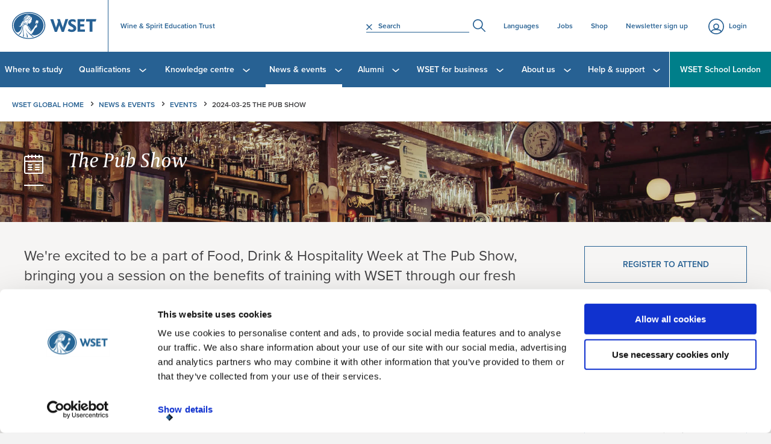

--- FILE ---
content_type: text/html; charset=utf-8
request_url: https://www.wsetglobal.com/news-events/events/2024-events/2024-03-25-the-pub-show/
body_size: 10165
content:
<!DOCTYPE html>
<!--[if IE 8]>     <html class="no-js ie ie8 lte9 lte8" lang="en">      <![endif]-->
<!--[if IE 9]>     <html class="no-js ie ie9 lte9" lang="en">           <![endif]-->
<!--[if gt IE 9]>  <html class="no-js ie" lang="en">                    <![endif]-->
<!--[if !IE]><!-->
<html class="no-js" lang="en">
<!--<![endif]-->

<head>
    <title>The Pub Show 2024 | Wine &amp; Spirit Education Trust</title>
<meta charset="utf-8">
<meta http-equiv="X-UA-Compatible" content="IE=edge,chrome=1">
<meta name="viewport" content="width=device-width, initial-scale=1">
    <meta name="description" content="We&#39;re excited to be a part of Food, Drink &amp; Hospitality Week at The Pub Show, bringing you a session on the benefits of training with WSET through our fresh approach to beer education.">
<link rel="canonical" href="https://www.wsetglobal.com/news-events/events/2024-events/2024-03-25-the-pub-show">

    <meta name="cultureinfo" content="en-US" />


    <link href="/DependencyHandler.axd?s=L2Nzcy90cmlsbGl1bS5zdHlsZXMubWluLmNzczs&amp;t=Css&amp;cdv=778738521" type="text/css" rel="stylesheet"/>

    <!-- Respond.js IE8 support of HTML5 elements and media queries -->
    <!--[if lt IE 9]>
    <script src="~/static/build/js/respond.min.js"></script>
    <![endif]-->

    <script src="/static/build/js/modernizr-latest.js"></script>

        <link rel="shortcut icon" href="/static/images/favicon/favicon.ico">
        <link rel="icon" sizes="16x16 32x32 64x64" href="/static/images/favicon/favicon.ico">
        <link rel="icon" type="image/png" sizes="196x196" href="/static/images/favicon/favicon-192.png">
        <link rel="icon" type="image/png" sizes="160x160" href="/static/images/favicon/favicon-160.png">
        <link rel="icon" type="image/png" sizes="96x96" href="/static/images/favicon/favicon-96.png">
        <link rel="icon" type="image/png" sizes="64x64" href="/static/images/favicon/favicon-64.png">
        <link rel="icon" type="image/png" sizes="32x32" href="/static/images/favicon/favicon-32.png">
        <link rel="icon" type="image/png" sizes="16x16" href="/static/images/favicon/favicon-16.png">
        <link rel="apple-touch-icon" href="/static/images/favicon/favicon-57.png">
        <link rel="apple-touch-icon" sizes="114x114" href="/static/images/favicon/favicon-114.png">
        <link rel="apple-touch-icon" sizes="72x72" href="/static/images/favicon/favicon-72.png">
        <link rel="apple-touch-icon" sizes="144x144" href="/static/images/favicon/favicon-144.png">
        <link rel="apple-touch-icon" sizes="60x60" href="/static/images/favicon/favicon-60.png">
        <link rel="apple-touch-icon" sizes="120x120" href="/static/images/favicon/favicon-120.png">
        <link rel="apple-touch-icon" sizes="76x76" href="/static/images/favicon/favicon-76.png">
        <link rel="apple-touch-icon" sizes="152x152" href="/static/images/favicon/favicon-152.png">
        <link rel="apple-touch-icon" sizes="180x180" href="/static/images/favicon/favicon-180.png">
        <meta name="msapplication-TileColor" content="#FFFFFF">
        <meta name="msapplication-TileImage" content="/static/images/favicon/favicon-144.png">
        <meta name="msapplication-config" content="/static/images/favicon/browserconfig.xml">

    <script type="text/javascript" src="//script.crazyegg.com/pages/scripts/0075/4930.js" async="async"></script>

    
    <meta property="og:title" content="The Pub Show 2024" />
    <meta property="og:description" content="We&#39;re excited to be a part of Food, Drink &amp; Hospitality Week at The Pub Show, bringing you a session on the benefits of training with WSET through our fresh approach to beer education." />
    <meta property="og:image" content="https://www.wsetglobal.com/media/14649/trade-events-the-pub-show.jpg?mode=max&amp;width=1200&amp;height=630&amp;rnd=133537756310000000" />
    <meta property="og:url" content="https://www.wsetglobal.com/news-events/events/2024-events/2024-03-25-the-pub-show" />
    <meta property="og:type" content="website" />
    <meta name="twitter:card" content="summary_large_image">
    <meta name="twitter:title" content="The Pub Show 2024" />
    <meta name="twitter:description" content="We&#39;re excited to be a part of Food, Drink &amp; Hospitality Week at The Pub Show, bringing you a session on the benefits of training with WSET through our fresh approach to beer education." />
    <meta name="twitter:image" content="https://www.wsetglobal.com/media/14649/trade-events-the-pub-show.jpg?mode=max&amp;width=1200&amp;height=1200&amp;rnd=133537756310000000" />
    <meta name="twitter:url" content="https://www.wsetglobal.com/news-events/events/2024-events/2024-03-25-the-pub-show" />
    
<script>(function(n,t,i,r){var u,f;n[i]=n[i]||{},n[i].initial={accountCode:"TRILL11113",host:"TRILL11113.pcapredict.com"},n[i].on=n[i].on||function(){(n[i].onq=n[i].onq||[]).push(arguments)},u=t.createElement("script"),u.async=!0,u.src=r,f=t.getElementsByTagName("script")[0],f.parentNode.insertBefore(u,f)})(window,document,"pca","//TRILL11113.pcapredict.com/js/sensor.js")</script>






    <link rel="alternate" 
          href="https://www.wsetglobal.com/news-events/events/2024-events/2024-03-25-the-pub-show" 
          hreflang="EN-GB" />

<script type="text/javascript">var appInsights=window.appInsights||function(config){function t(config){i[config]=function(){var t=arguments;i.queue.push(function(){i[config].apply(i,t)})}}var i={config:config},u=document,e=window,o="script",s="AuthenticatedUserContext",h="start",c="stop",l="Track",a=l+"Event",v=l+"Page",r,f;setTimeout(function(){var t=u.createElement(o);t.src=config.url||"https://js.monitor.azure.com/scripts/a/ai.0.js";u.getElementsByTagName(o)[0].parentNode.appendChild(t)});try{i.cookie=u.cookie}catch(y){}for(i.queue=[],r=["Event","Exception","Metric","PageView","Trace","Dependency"];r.length;)t("track"+r.pop());return t("set"+s),t("clear"+s),t(h+a),t(c+a),t(h+v),t(c+v),t("flush"),config.disableExceptionTracking||(r="onerror",t("_"+r),f=e[r],e[r]=function(config,t,u,e,o){var s=f&&f(config,t,u,e,o);return s!==!0&&i["_"+r](config,t,u,e,o),s}),i}({instrumentationKey:"722a4c2a-948c-42c4-8b8e-45314fb07f7b",sdkExtension:"a"});window.appInsights=appInsights;appInsights.queue&&appInsights.queue.length===0&&appInsights.trackPageView();</script></head>

<body class="/news-events/events/2024-events/2024-03-25-the-pub-show">

<script type="text/javascript">

    var width = screen.width.toString();
    var height = screen.height.toString();

    var pDeviceType = width >= 1024 ? "Desktop" : "Mobile";

    var dataLayer = [{
        'site': 'Wine &amp; Spirit Education Trust',
        'title': 'The Pub Show 2024 | Wine &amp; Spirit Education Trust',
        'url': '/news-events/events/2024-events/2024-03-25-the-pub-show',
        'urlAbs': 'https://www.wsetglobal.com/news-events/events/2024-events/2024-03-25-the-pub-show/',
        'pID': '138620',
        'pClass': 'EventDetailPage',
        'pDeviceType': pDeviceType,
        'pLang': 'en-gb',
        'pPar': '125675',
        'pAnc': '125675,6755,8080,1052',
        'Host': 'www.wsetglobal.com',
        'Uri': 'https://www.wsetglobal.com:443/news-events/events/2024-events/2024-03-25-the-pub-show/',
        'Ref': '',
        'cc': '',
        'bLang': '',
        'uType': 'New',
        'uState': 'Logged Out',
        'uLvl' : 'None',
        'resW': width,
        'resH': height,
        'uDevice': '',
        'Time': '1769289438'
    }];

    var cleanUpDataLayer = function () {
        for (i in dataLayer) {
            for (o in dataLayer[i])

                if (dataLayer[i][o] === null || dataLayer[i][o] === undefined || dataLayer[i][o] === "") {
                    delete dataLayer[i][o];
                }
        }
    };
    cleanUpDataLayer();
</script>

    
    <!--start page wrapper -->
    <div class="page-wrapper  
    
">
        <!--start page inner-wrapper -->
        <div class="page-inner-wrapper">
            <span class="page-overlay"></span>

            <header>
    <div class="menu-btn-wrapper">
        <span class="menu-btn"><span class="menu-btn__lines"></span><span class="menu-btn__menu">Menu</span></span>
    </div>
    <div class="mobile-logo">
            <a href="/"><img src="/static/images/wset-logo-mobile-white.svg" alt="WSET"></a>
    </div>

        <div class="login">
            <span class="login__btn">
                <a href="/login/">Login</a>
            </span>
        </div>

    <div class="header__nav-container">
    <nav class="main-nav">
        <ul>
            <li class="sticky-logo">
                    <a href="/"><img src="/static/images/wset-logo-mobile-white.svg" alt="WSET"></a>
            </li>
                    <li>
                        <a href="/where-to-study" >Where to study </a>
                    </li>
                    <li>
                        <a href="/qualifications" class="drop-a ">Qualifications <span></span></a>
                            <div class="drop-nav">
                                <div class="drop-nav__inner">
                                    <div class="drop-nav__lists">
                                            <div class="menutable">
                                                        <ul class="clearfix oval">
                                                            <li>
                                                                <h3>Beer</h3>
                                                            </li>
                                                                <li><a href="/qualifications/wset-level-1-award-in-beer" class="gold-drop">Level 1 Award in Beer</a></li>
                                                                <li><a href="/qualifications/wset-level-2-award-in-beer" class="purple-haze">Level 2 Award in Beer</a></li>
                                                        </ul>
                                                        <ul class="clearfix oval">
                                                            <li>
                                                                <h3>Sake</h3>
                                                            </li>
                                                                <li><a href="/qualifications/wset-level-1-award-in-sake" class="gold">Level 1 Award in Sake</a></li>
                                                                <li><a href="/qualifications/wset-level-2-award-in-sake" class="azure">New! Level 2 Award in Sake</a></li>
                                                                <li><a href="/qualifications/wset-level-3-award-in-sake" class="green">Level 3 Award in Sake</a></li>
                                                        </ul>
                                                        <ul class="clearfix oval">
                                                            <li>
                                                                <h3>Spirits</h3>
                                                            </li>
                                                                <li><a href="/qualifications/wset-level-1-award-in-spirits" class="peach">Level 1 Award in Spirits</a></li>
                                                                <li><a href="/qualifications/wset-level-2-award-in-spirits" class="grey">Level 2 Award in Spirits</a></li>
                                                                <li><a href="/qualifications/wset-level-3-award-in-spirits" class="green-cyan">Level 3 Award in Spirits</a></li>
                                                        </ul>
                                                        <ul class="clearfix oval">
                                                            <li>
                                                                <h3>Wines</h3>
                                                            </li>
                                                                <li><a href="/qualifications/wset-level-1-award-in-wines" class="pink">Level 1 Award in Wines</a></li>
                                                                <li><a href="/qualifications/wset-level-2-award-in-wines" class="blue">Level 2 Award in Wines</a></li>
                                                                <li><a href="/qualifications/wset-level-3-award-in-wines" class="dark-green">Level 3 Award in Wines</a></li>
                                                                <li><a href="/qualifications/wset-level-4-diploma-in-wines" class="red">Level 4 Diploma in Wines</a></li>
                                                        </ul>
                                            </div>
                                    </div>

                                        <div class="drop-nav__lists">
                                            <h3>How to study</h3>
                                            <ul>
                                                    <li><a href="/qualifications/how-to-enrol-on-a-wset-course" class="brown" target="_top">How to enrol on a WSET course</a></li>
                                                    <li><a href="/qualifications/online-learning" class="brown" target="_top">Online learning</a></li>
                                                    <li><a href="/wset-for-business/custom-courses" class="brown" target="_top">Custom courses</a></li>
                                            </ul>
                                        </div>
                                </div>
                                <span class="drop-nav__close">CLOSE</span>
                            </div>
                    </li>
                    <li>
                        <a href="/knowledge-centre" class="drop-a ">Knowledge centre <span></span></a>
                            <div class="drop-nav">
                                <div class="drop-nav__inner">
                                    <div class="drop-nav__lists">
                                            <h3><a href="/knowledge-centre">Knowledge centre</a></h3>
                                            <ul class="clearfix ">
                                                    <li><a href="/knowledge-centre/blog" class="brown">Blog</a></li>
                                                    <li><a href="/knowledge-centre/videos" class="brown">Videos</a></li>
                                                    <li><a href="/knowledge-centre/how-to-say-it" class="brown">How to say it</a></li>
                                                    <li><a href="/knowledge-centre/wset-systematic-approach-to-tasting-sat" class="brown">Systematic Approach to Tasting&#174; (SAT)</a></li>
                                                    <li><a href="/knowledge-centre/career-paths" class="brown">Career paths</a></li>
                                            </ul>
                                    </div>

                                </div>
                                <span class="drop-nav__close">CLOSE</span>
                            </div>
                    </li>
                    <li>
                        <a href="/news-events" class="drop-a current-page">News &amp; events <span></span></a>
                            <div class="drop-nav">
                                <div class="drop-nav__inner">
                                    <div class="drop-nav__lists">
                                            <h3><a href="/news-events">News &amp; events</a></h3>
                                            <ul class="clearfix ">
                                                    <li><a href="/news-events/news" class="brown">News</a></li>
                                                    <li><a href="/news-events/events" class="brown">Events</a></li>
                                            </ul>
                                    </div>

                                </div>
                                <span class="drop-nav__close">CLOSE</span>
                            </div>
                    </li>
                    <li>
                        <a href="/alumni" class="drop-a ">Alumni <span></span></a>
                            <div class="drop-nav">
                                <div class="drop-nav__inner">
                                    <div class="drop-nav__lists">
                                            <h3><a href="/alumni">Alumni</a></h3>
                                            <ul class="clearfix ">
                                                    <li><a href="/alumni/who-we-are" class="brown">Who we are</a></li>
                                                    <li><a href="/alumni/outstanding-alumni-award" class="brown">Outstanding Alumni award</a></li>
                                            </ul>
                                    </div>

                                </div>
                                <span class="drop-nav__close">CLOSE</span>
                            </div>
                    </li>
                    <li>
                        <a href="/wset-for-business" class="drop-a ">WSET for business <span></span></a>
                            <div class="drop-nav">
                                <div class="drop-nav__inner">
                                    <div class="drop-nav__lists">
                                            <h3><a href="/wset-for-business">WSET for business</a></h3>
                                            <ul class="clearfix ">
                                                    <li><a href="/wset-for-business/customer-success-stories" class="brown">Customer success stories</a></li>
                                                    <li><a href="/wset-for-business/custom-courses" class="brown">Custom courses</a></li>
                                                    <li><a href="/wset-for-business/become-a-wset-course-provider" class="brown">Become a WSET course provider</a></li>
                                                    <li><a href="/wset-for-business/global-development-team" class="brown">Global development team</a></li>
                                                    <li><a href="/wset-for-business/impact-in-wine-programme" class="brown">Impact in Wine programme</a></li>
                                            </ul>
                                    </div>

                                </div>
                                <span class="drop-nav__close">CLOSE</span>
                            </div>
                    </li>
                    <li>
                        <a href="/about-us" class="drop-a ">About us <span></span></a>
                            <div class="drop-nav">
                                <div class="drop-nav__inner">
                                    <div class="drop-nav__lists">
                                            <h3><a href="/about-us">About us</a></h3>
                                            <ul class="clearfix ">
                                                    <li><a href="/about-us/what-we-do" class="brown">What we do</a></li>
                                                    <li><a href="/about-us/our-story" class="brown">Our story</a></li>
                                                    <li><a href="/about-us/partners" class="brown">Partners</a></li>
                                                    <li><a href="/about-us/our-people" class="brown">Our people</a></li>
                                                    <li><a href="/about-us/awards-bursaries" class="brown">Prizes &amp; bursaries</a></li>
                                                    <li><a href="/about-us/wset-an-awarding-organisation" class="brown">WSET, an awarding organisation</a></li>
                                                    <li><a href="/about-us/our-purpose" class="brown">Our purpose</a></li>
                                                    <li><a href="/about-us/our-social-impact" class="brown">Our social impact</a></li>
                                            </ul>
                                    </div>

                                </div>
                                <span class="drop-nav__close">CLOSE</span>
                            </div>
                    </li>
                    <li>
                        <a href="/help-support" class="drop-a ">Help &amp; support <span></span></a>
                            <div class="drop-nav">
                                <div class="drop-nav__inner">
                                    <div class="drop-nav__lists">
                                            <h3><a href="/help-support">Help &amp; support</a></h3>
                                            <ul class="clearfix ">
                                                    <li><a href="/help-support/contact-wset" class="brown">Get in touch</a></li>
                                                    <li><a href="/help-support/wset-faqs" class="brown">Frequently asked questions</a></li>
                                            </ul>
                                    </div>

                                        <div class="drop-nav__lists">
                                            <h3>Certificates</h3>
                                            <ul>
                                                    <li><a href="/help-support/digital-certificates" class="brown" target="_top">Digital certificates</a></li>
                                                    <li><a href="https://shop.wsetglobal.com/collections/replacement-certificates" class="brown" target="_blank">Replacement certificates</a></li>
                                            </ul>
                                        </div>
                                </div>
                                <span class="drop-nav__close">CLOSE</span>
                            </div>
                    </li>
                                <li>
                        <a href="/wset-school-london">WSET School London <span></span></a>
                    </li>
        </ul>
        <span class="drop-active-bar"></span>
    </nav>
    <div class="secondary-nav clearfix">
        <div class="header__logo">
                <a href="/"><img src="/static/images/wset-logo.svg" alt="WSET"></a>
        </div>
        <div class="header__name">
            <span>Wine &amp; Spirit Education Trust</span>
        </div>
        <nav class="header__top-nav">
            <ul>
                <li>
                    <div class="site-search">
<form action="/news-events/events/2024-events/2024-03-25-the-pub-show/" enctype="multipart/form-data" method="post">                            <span class="site-search__inner">
                                <span class="site-search__remove-entry"></span>
                                <label class="hidden" for="SearchTerm">Search</label>
                                <input id="SearchTerm" name="SearchTerm" placeholder="Search" type="text" value="" />
                            </span>
                            <input type="submit" id="btnSearch" value="Search" />
<input name='ufprt' type='hidden' value='[base64]' /></form>                    </div>
                </li>
                        <li><a href="/languages"  target="_top">Languages</a></li>
                        <li><a href="https://jobs.wsetglobal.com/" class=external-link target="_blank">Jobs</a></li>
                        <li><a href="https://shop.wsetglobal.com" class=external-link target="_blank">Shop</a></li>
                        <li><a href="/newsletter-sign-up"  target="_top">Newsletter sign up</a></li>
                                            <li  class="hidden-md"><a href="/help-support/contact-wset"  target="_top">Contact us</a></li>
                            <li  class="hidden-md"><a href="/newsletter-sign-up"  target="_top">Global newsletter sign up</a></li>
                            <li  class="hidden-md hide-burger-link"><a href="https://jobs.wsetglobal.com/" class=external-link target="_blank">Jobs</a></li>
                            <li  class="hidden-md"><a href="/about-us/what-we-do/diversity-equity-and-inclusion"  target="_top">Diversity and inclusion</a></li>
                            <li  class="hidden-md"><a href="https://careers.wsetglobal.com/" class=external-link target="_blank">Careers at WSET</a></li>

            </ul>
        </nav>
    </div>
</div>
</header>
            <div class="main-content">
                



<div class="breadcrumbs-wrapper">
    <ul class="breadcrumbs" itemscope itemtype="https://schema.org/BreadcrumbList">
        <li itemprop="itemListElement" itemscope itemtype="https://schema.org/ListItem">
            <a itemprop="item" href="/">
                <span itemprop="name">WSET Global Home</span>
            </a>
            <meta property="position" content="1">
        </li>
                    <li itemprop="itemListElement" itemscope itemtype="https://schema.org/ListItem">
                        <a itemprop="item" href="/news-events">
                            <span itemprop="name">News &amp; events</span>
                        </a>
                        <meta property="position" content="2">
                    </li>
                    <li itemprop="itemListElement" itemscope itemtype="https://schema.org/ListItem">
                        <a itemprop="item" href="/news-events/events">
                            <span itemprop="name">Events</span>
                        </a>
                        <meta property="position" content="3">
                    </li>

        <li itemprop="itemListElement" itemscope itemtype="https://schema.org/ListItem">
            <span itemprop="name">2024-03-25 The Pub Show</span>
            <meta property="position" content="4">
        </li>
    </ul>


</div>


<div class="inner-banner clearfix">
    <span class="inner-banner__image" style="background-image: url('/media/14650/trade-events-the-pub-show-banner.jpg')"></span>
    <h1 class="fade-up fade-up--left">
        <span class="h1-icon icon--calendar"></span>The Pub Show
    </h1>
</div>

<section class="row content-inner event-detail content-inner--alternate">
    <div class="col-md-3 col-md-push-9">
            <a href="https://pub-2024.reg.buzz/website?utm_source=visprom&amp;utm_medium=web_organic&amp;utm_campaign=website&amp;utm_content=reglive" class="btn btn--block" target="_blank">Register to attend</a>

        <div class="event-detail__meta-data">
                <h4>Date and time</h4>
<p>25 - 27 March 2023 | 10am - 5pm (The event closes at 4pm on the final day, 27 March)</p>                                        <h4>Location</h4>
                <p>ExCel London, Royal Victoria Dock, 1 Western Gateway, London E16 1XL<br /><a href="//www.google.co.uk/maps/search/ExCel+London,+Royal+Victoria+Dock,+1+Western+Gateway,+London+E16+1XL" target="_blank">Show on map</a></p>
                                </div>

    </div>
    <div class="col-md-9 col-md-pull-3">
            <p class="large-font">We're excited to be a part of Food, Drink & Hospitality Week at The Pub Show, bringing you a session on the benefits of training with WSET through our fresh approach to beer education.</p>

            <h2>Event details</h2>
            <p><strong>Three day trade show</strong></p>
<p>Explore the latest innovations, product showcases, and celebrate our wonderful industry at The Pub Show, the UK's only dedicated event for the pub sector.</p>
<p>What can you expect from #PUB24?</p>
<ul>
<li>Be inspired by sessions at The Pub Stage, aimed to help your business thrive </li>
<li>Touch, taste, and sample the latest innovative products</li>
<li>Meet suppliers specifically curated just for the pub sector</li>
<li>Check out the new Beer Garden, the beating heart of the Pub and a great place for networking</li>
<li>Your free ticket will give you access to all events at <a href="https://fooddrinkandhospitalityweek.co.uk/" target="_blank">Food, Drink and Hospitality Week</a>, including Hotel, Restaurant and Catering</li>
</ul>
<p> <br />Join beer educator, Natalya Watson at our WSET session on The Pub Stage where we go into the benefits of training with WSET and our new beer qualifications! </p>
<hr />
<h3>Raise the bar: Empower your team with a fresh approach to beer education</h3>
<h4>Tuesday 26th March | 10.30am - 11.15am | The Pub Stage </h4>
<p>Looking to raise the profile of your pub and elevate your customer experience? Start by building your team’s beer knowledge, so they can taste, describe, and recommend beers with confidence.</p>
<p>Discover why our new beer training is a game-changer for those in the trade and enthusiasts alike and dive deep into the world of beer education with an exclusive behind-the-scenes look at the new Level 1 and Level 2 Awards in Beer courses.</p>                    <h2>Speaker</h2>
<p><strong>Natalya Watson, Business Development Manger – Beer, WSET</strong></p>
<p><strong><img id="__mcenew" src="/media/14525/image.png" alt="" data-id="138268"></strong></p>
<p>Natalya Watson is an award-winning beer educator passionate about sharing her knowledge of beer with others because she believes that beer is simply too delicious to remain undiscovered. Natalya joined WSET as Business Development Manager in September 2023 to support the launch of the organisation’s new beer qualifications within Europe, the Middle East and Africa (EMEA). Prior to joining WSET, she ran her own online beer education business, Virtual Beer School, for which she was named Training Professional of the Year at the British Institute of Innkeeping’s 2022 National Innovation in Training Awards. Natalya is qualified as an IBD Beer Sommelier, Advanced Cicerone® and WSET beer educator and has her WSET Level 2 Award in Beer. She is also the author of Beer: Taste the Evolution in 50 Styles (Kyle Books, 2020).</p>                    </div>

    </section>

<!-- loop through related content and call the partial class associated with its doc type -->



            </div>
            <footer>
    <span class="footer__bg" style="background-image: url('/media/1060/wset-bottle-footer-strip-grey.png')"></span>
    <div class="footer-nav__wrapper clearfix">

            <ul class="footer-nav">
                    <li><a href="/help-support/contact-wset"  target="_top">Contact us</a></li>
                    <li><a href="/newsletter-sign-up"  target="_top">Global newsletter sign up</a></li>
                    <li><a href="https://jobs.wsetglobal.com/" class=external-link target="_blank">Jobs</a></li>
                    <li><a href="/about-us/what-we-do/diversity-equity-and-inclusion"  target="_top">Diversity and inclusion</a></li>
                    <li><a href="https://careers.wsetglobal.com/" class=external-link target="_blank">Careers at WSET</a></li>
            </ul>

        <div class="social-links">

<span>Connect with us for exclusive content:</span>
    <a href="https://www.facebook.com/WSETglobal" class="facebook" target="_blank">Facebook</a>
    <a href="http://www.twitter.com/wsetglobal" class="twitter" target="_blank">Twitter</a>
    <a href="https://www.linkedin.com/school/wsetglobal" class="linkedin" target="_blank">LinkedIn</a>
    <a href="https://www.instagram.com/wsetglobal/" class="instagram" target="_blank">Instagram</a>
    <a href="https://www.tiktok.com/@wsetglobal?lang=en" class="tiktok" target="_blank">TikTok</a>
    <a href="https://www.youtube.com/WSETGLOBAL" class="youtube" target="_blank">YouTube</a>
    <a href="http://www.weibo.com/wsetglobal" class="weibo" target="_blank">Weibo</a>
    <a href="http://i.youku.com/u/UMzI4NTM5NjU2" class="youku" target="_blank">Youku</a>
    <a href="https://www.wsetglobal.com/media/11960/qrcode_2022-08.jpg" class="wechat" target="_blank">WeChat</a>


        </div>


    </div>
    <div class="footer-lower clearfix">
        <div class="footer-images clearfix">
                <div class="footer-images__right">
                        <img src="/media/1031/wine-in-moderation.png" alt="wine-in-moderation.png" class="footer-images__item" />
                        <img src="/media/13322/drinkaware_bda_logo_rgb-95.png" alt="Drinkaware_BDA_logo_RGB 95.png" class="footer-images__item" />
                </div>
            
        </div>
        <div class="company-info">
            <p>Registered Charity No. 313766. Registered Office: 39-45 Bermondsey Street London SE1 3XF.</p>
<p>Registered in England &amp; Wales No. 964179. VAT Reg No. 245 5591 46.</p>
<p>WSET wine, spirit and sake qualifications at Levels 1 to 3 (with the exception of the Level 3 Award in Spirits) are regulated by Ofqual. WSET qualifications are not a guarantee of employment or career progression, nor do they form part of any regulated qualifications framework outside the UK.</p>
<p> </p>
        </div>
        <div class="footer-links clearfix">
                <ul>
                        <li><a href="/sitemap"  target="_top">Sitemap</a></li>
                        <li><a href="/privacy-and-cookie-policy"  target="_top">Privacy and cookie policy</a></li>
                </ul>


        </div>
        
    </div>
    <div class="copyright">
        <p>&copy; 2026. Wine &amp; Spirit Education Trust | All Rights Reserved</p>
        <span class="back-to-top">Back to top</span>
    </div>
        <div class="newsletter">
            <div class="newsletter__top">
                <h3>
                    <a href="/newsletter-sign-up">Sign up to our e-newsletter</a>
                </h3>
                <span class="newsletter__close"></span>
            </div>
        </div>
</footer>
        </div>


        <!--end page inner-wrapper -->

    </div>
    <!--end page wrapper -->


    <script src="/DependencyHandler.axd?s=[base64]&amp;t=Javascript&amp;cdv=778738521" type="text/javascript"></script>

    <script type="text/javascript" src="//ws.sharethis.com/button/buttons.js"></script>
    <script src="https://use.typekit.net/jkg5olo.js"></script>
    <script>try { Typekit.load({ async: true }); } catch (e) { }</script>
    
    


<noscript>
        <iframe src="//www.googletagmanager.com/ns.html?id=GTM-5G65LC"
                height="0" width="0" style="display:none;visibility:hidden"></iframe>
    </noscript>
    <script>
        (function (w, d, s, l, i) {
            w[l] = w[l] || []; w[l].push({
                'gtm.start':
                    new Date().getTime(), event: 'gtm.js'
            }); var f = d.getElementsByTagName(s)[0],
                j = d.createElement(s), dl = l != 'dataLayer' ? '&l=' + l : ''; j.async = true; j.src =
                    '//www.googletagmanager.com/gtm.js?id=' + i + dl; f.parentNode.insertBefore(j, f);
        })(window, document, 'script', 'dataLayer', 'GTM-5G65LC');
    </script>    </body>
</html>


--- FILE ---
content_type: text/css
request_url: https://www.wsetglobal.com/DependencyHandler.axd?s=L2Nzcy90cmlsbGl1bS5zdHlsZXMubWluLmNzczs&t=Css&cdv=778738521
body_size: 68798
content:

.trillium-override #renewals-terms{font-weight:lighter!important}@media screen and (max-width:700px){blockquote{border:0!important}.hide-burger-link{display:none!important;visibility:hidden!important}}.error-message{color:#aa1948}.mt-10{margin-top:10px}.checkbox-inline-renewals{float:none!important}.checkbox-grid li{display:inline-block;float:left;width:50%}.checkbox-grid li:before{content:none!important}.alert-success{color:green}.form-section{border-top:10px solid #276193;position:relative}.border-less-radius{border-radius:0}.ddl-validation{display:block!important}.btn.disabled{opacity:.8;cursor:not-allowed}.no-padding-left{padding-left:0!important;margin-left:0!important}.no-padding{padding:0!important}.vertical-align{display:flex;align-items:center}@media (max-width:767px){.row.vertical-align{display:block}}@-webkit-keyframes bounce-icon{0%{opacity:0;-webkit-transform:scale(1);transform:scale(1)}50%{opacity:1;-webkit-transform:scale(1.2);transform:scale(1.2)}100%{opacity:1;-webkit-transform:scale(1);transform:scale(1)}}@keyframes bounce-icon{0%{opacity:0;-webkit-transform:scale(1);transform:scale(1)}50%{opacity:1;-webkit-transform:scale(1.2);transform:scale(1.2)}100%{opacity:1;-webkit-transform:scale(1);transform:scale(1)}}.m-0{margin:0}.mt-0{margin-top:0}.mb-0{margin-bottom:0}.mtb-0{margin-top:0;margin-bottom:0}.ml-0{margin-left:0}.mr-0{margin-right:0}.mlr-0{margin-left:0;margin-right:0}.p-0{padding:0}.pt-0{padding-top:0}.pb-0{padding-bottom:0}.ptb-0{padding-top:0;padding-bottom:0}.pl-0{padding-left:0}.pr-0{padding-right:0}.plr-0{padding-left:0;padding-right:0}.m-5{margin:5px}.mt-5{margin-top:5px}.mb-5{margin-bottom:5px}.mtb-5{margin-top:5px;margin-bottom:5px}.ml-5{margin-left:5px}.mr-5{margin-right:5px}.mlr-5{margin-left:5px;margin-right:5px}.p-5{padding:5px}.pt-5{padding-top:5px}.pb-5{padding-bottom:5px}.ptb-5{padding-top:5px;padding-bottom:5px}.pl-5{padding-left:5px}.pr-5{padding-right:5px}.plr-5{padding-left:5px;padding-right:5px}.m-10{margin:10px}.mt-10{margin-top:10px}.mb-10{margin-bottom:10px}.mtb-10{margin-top:10px;margin-bottom:10px}.ml-10{margin-left:10px}.mr-10{margin-right:10px}.mlr-10{margin-left:10px;margin-right:10px}.p-10{padding:10px}.pt-10{padding-top:10px}.pb-10{padding-bottom:10px}.ptb-10{padding-top:10px;padding-bottom:10px}.pl-10{padding-left:10px}.pr-10{padding-right:10px}.plr-10{padding-left:10px;padding-right:10px}.m-15{margin:15px}.mt-15{margin-top:15px}.mb-15{margin-bottom:15px}.mtb-15{margin-top:15px;margin-bottom:15px}.ml-15{margin-left:15px}.mr-15{margin-right:15px}.mlr-15{margin-left:15px;margin-right:15px}.p-15{padding:15px}.pt-15{padding-top:15px}.pb-15{padding-bottom:15px}.ptb-15{padding-top:15px;padding-bottom:15px}.pl-15{padding-left:15px}.pr-15{padding-right:15px}.plr-15{padding-left:15px;padding-right:15px}.m-20{margin:20px}.mt-20{margin-top:20px}.mb-20{margin-bottom:20px}.mtb-20{margin-top:20px;margin-bottom:20px}.ml-20{margin-left:20px}.mr-20{margin-right:20px}.mlr-20{margin-left:20px;margin-right:20px}.p-20{padding:20px}.pt-20{padding-top:20px}.pb-20{padding-bottom:20px}.ptb-20{padding-top:20px;padding-bottom:20px}.pl-20{padding-left:20px}.pr-20{padding-right:20px}.plr-20{padding-left:20px;padding-right:20px}.m-25{margin:25px}.mt-25{margin-top:25px}.mb-25{margin-bottom:25px}.mtb-25{margin-top:25px;margin-bottom:25px}.ml-25{margin-left:25px}.mr-25{margin-right:25px}.mlr-25{margin-left:25px;margin-right:25px}.p-25{padding:25px}.pt-25{padding-top:25px}.pb-25{padding-bottom:25px}.ptb-25{padding-top:25px;padding-bottom:25px}.pl-25{padding-left:25px}.pr-25{padding-right:25px}.plr-25{padding-left:25px;padding-right:25px}.m-30{margin:30px}.mt-30{margin-top:30px}.mb-30{margin-bottom:30px}.mtb-30{margin-top:30px;margin-bottom:30px}.ml-30{margin-left:30px}.mr-30{margin-right:30px}.mlr-30{margin-left:30px;margin-right:30px}.p-30{padding:30px}.pt-30{padding-top:30px}.pb-30{padding-bottom:30px}.ptb-30{padding-top:30px;padding-bottom:30px}.pl-30{padding-left:30px}.pr-30{padding-right:30px}.plr-30{padding-left:30px;padding-right:30px}.m-35{margin:35px}.mt-35{margin-top:35px}.mb-35{margin-bottom:35px}.mtb-35{margin-top:35px;margin-bottom:35px}.ml-35{margin-left:35px}.mr-35{margin-right:35px}.mlr-35{margin-left:35px;margin-right:35px}.p-35{padding:35px}.pt-35{padding-top:35px}.pb-35{padding-bottom:35px}.ptb-35{padding-top:35px;padding-bottom:35px}.pl-35{padding-left:35px}.pr-35{padding-right:35px}.plr-35{padding-left:35px;padding-right:35px}.m-40{margin:40px}.mt-40{margin-top:40px}.mb-40{margin-bottom:40px}.mtb-40{margin-top:40px;margin-bottom:40px}.ml-40{margin-left:40px}.mr-40{margin-right:40px}.mlr-40{margin-left:40px;margin-right:40px}.p-40{padding:40px}.pt-40{padding-top:40px}.pb-40{padding-bottom:40px}.ptb-40{padding-top:40px;padding-bottom:40px}.pl-40{padding-left:40px}.pr-40{padding-right:40px}.plr-40{padding-left:40px;padding-right:40px}.m-45{margin:45px}.mt-45{margin-top:45px}.mb-45{margin-bottom:45px}.mtb-45{margin-top:45px;margin-bottom:45px}.ml-45{margin-left:45px}.mr-45{margin-right:45px}.mlr-45{margin-left:45px;margin-right:45px}.p-45{padding:45px}.pt-45{padding-top:45px}.pb-45{padding-bottom:45px}.ptb-45{padding-top:45px;padding-bottom:45px}.pl-45{padding-left:45px}.pr-45{padding-right:45px}.plr-45{padding-left:45px;padding-right:45px}.m-50{margin:50px}.mt-50{margin-top:50px}.mb-50{margin-bottom:50px}.mtb-50{margin-top:50px;margin-bottom:50px}.ml-50{margin-left:50px}.mr-50{margin-right:50px}.mlr-50{margin-left:50px;margin-right:50px}.p-50{padding:50px}.pt-50{padding-top:50px}.pb-50{padding-bottom:50px}.ptb-50{padding-top:50px;padding-bottom:50px}.pl-50{padding-left:50px}.pr-50{padding-right:50px}.plr-50{padding-left:50px;padding-right:50px}.m-55{margin:55px}.mt-55{margin-top:55px}.mb-55{margin-bottom:55px}.mtb-55{margin-top:55px;margin-bottom:55px}.ml-55{margin-left:55px}.mr-55{margin-right:55px}.mlr-55{margin-left:55px;margin-right:55px}.p-55{padding:55px}.pt-55{padding-top:55px}.pb-55{padding-bottom:55px}.ptb-55{padding-top:55px;padding-bottom:55px}.pl-55{padding-left:55px}.pr-55{padding-right:55px}.plr-55{padding-left:55px;padding-right:55px}.m-60{margin:60px}.mt-60{margin-top:60px}.mb-60{margin-bottom:60px}.mtb-60{margin-top:60px;margin-bottom:60px}.ml-60{margin-left:60px}.mr-60{margin-right:60px}.mlr-60{margin-left:60px;margin-right:60px}.p-60{padding:60px}.pt-60{padding-top:60px}.pb-60{padding-bottom:60px}.ptb-60{padding-top:60px;padding-bottom:60px}.pl-60{padding-left:60px}.pr-60{padding-right:60px}.plr-60{padding-left:60px;padding-right:60px}.m-65{margin:65px}.mt-65{margin-top:65px}.mb-65{margin-bottom:65px}.mtb-65{margin-top:65px;margin-bottom:65px}.ml-65{margin-left:65px}.mr-65{margin-right:65px}.mlr-65{margin-left:65px;margin-right:65px}.p-65{padding:65px}.pt-65{padding-top:65px}.pb-65{padding-bottom:65px}.ptb-65{padding-top:65px;padding-bottom:65px}.pl-65{padding-left:65px}.pr-65{padding-right:65px}.plr-65{padding-left:65px;padding-right:65px}.m-70{margin:70px}.mt-70{margin-top:70px}.mb-70{margin-bottom:70px}.mtb-70{margin-top:70px;margin-bottom:70px}.ml-70{margin-left:70px}.mr-70{margin-right:70px}.mlr-70{margin-left:70px;margin-right:70px}.p-70{padding:70px}.pt-70{padding-top:70px}.pb-70{padding-bottom:70px}.ptb-70{padding-top:70px;padding-bottom:70px}.pl-70{padding-left:70px}.pr-70{padding-right:70px}.plr-70{padding-left:70px;padding-right:70px}.m-75{margin:75px}.mt-75{margin-top:75px}.mb-75{margin-bottom:75px}.mtb-75{margin-top:75px;margin-bottom:75px}.ml-75{margin-left:75px}.mr-75{margin-right:75px}.mlr-75{margin-left:75px;margin-right:75px}.p-75{padding:75px}.pt-75{padding-top:75px}.pb-75{padding-bottom:75px}.ptb-75{padding-top:75px;padding-bottom:75px}.pl-75{padding-left:75px}.pr-75{padding-right:75px}.plr-75{padding-left:75px;padding-right:75px}.m-80{margin:80px}.mt-80{margin-top:80px}.mb-80{margin-bottom:80px}.mtb-80{margin-top:80px;margin-bottom:80px}.ml-80{margin-left:80px}.mr-80{margin-right:80px}.mlr-80{margin-left:80px;margin-right:80px}.p-80{padding:80px}.pt-80{padding-top:80px}.pb-80{padding-bottom:80px}.ptb-80{padding-top:80px;padding-bottom:80px}.pl-80{padding-left:80px}.pr-80{padding-right:80px}.plr-80{padding-left:80px;padding-right:80px}.m-85{margin:85px}.mt-85{margin-top:85px}.mb-85{margin-bottom:85px}.mtb-85{margin-top:85px;margin-bottom:85px}.ml-85{margin-left:85px}.mr-85{margin-right:85px}.mlr-85{margin-left:85px;margin-right:85px}.p-85{padding:85px}.pt-85{padding-top:85px}.pb-85{padding-bottom:85px}.ptb-85{padding-top:85px;padding-bottom:85px}.pl-85{padding-left:85px}.pr-85{padding-right:85px}.plr-85{padding-left:85px;padding-right:85px}.m-90{margin:90px}.mt-90{margin-top:90px}.mb-90{margin-bottom:90px}.mtb-90{margin-top:90px;margin-bottom:90px}.ml-90{margin-left:90px}.mr-90{margin-right:90px}.mlr-90{margin-left:90px;margin-right:90px}.p-90{padding:90px}.pt-90{padding-top:90px}.pb-90{padding-bottom:90px}.ptb-90{padding-top:90px;padding-bottom:90px}.pl-90{padding-left:90px}.pr-90{padding-right:90px}.plr-90{padding-left:90px;padding-right:90px}.m-95{margin:95px}.mt-95{margin-top:95px}.mb-95{margin-bottom:95px}.mtb-95{margin-top:95px;margin-bottom:95px}.ml-95{margin-left:95px}.mr-95{margin-right:95px}.mlr-95{margin-left:95px;margin-right:95px}.p-95{padding:95px}.pt-95{padding-top:95px}.pb-95{padding-bottom:95px}.ptb-95{padding-top:95px;padding-bottom:95px}.pl-95{padding-left:95px}.pr-95{padding-right:95px}.plr-95{padding-left:95px;padding-right:95px}.m-100{margin:100px}.mt-100{margin-top:100px}.mb-100{margin-bottom:100px}.mtb-100{margin-top:100px;margin-bottom:100px}.ml-100{margin-left:100px}.mr-100{margin-right:100px}.mlr-100{margin-left:100px;margin-right:100px}.p-100{padding:100px}.pt-100{padding-top:100px}.pb-100{padding-bottom:100px}.ptb-100{padding-top:100px;padding-bottom:100px}.pl-100{padding-left:100px}.pr-100{padding-right:100px}.plr-100{padding-left:100px;padding-right:100px}.m-105{margin:105px}.mt-105{margin-top:105px}.mb-105{margin-bottom:105px}.mtb-105{margin-top:105px;margin-bottom:105px}.ml-105{margin-left:105px}.mr-105{margin-right:105px}.mlr-105{margin-left:105px;margin-right:105px}.p-105{padding:105px}.pt-105{padding-top:105px}.pb-105{padding-bottom:105px}.ptb-105{padding-top:105px;padding-bottom:105px}.pl-105{padding-left:105px}.pr-105{padding-right:105px}.plr-105{padding-left:105px;padding-right:105px}.m-110{margin:110px}.mt-110{margin-top:110px}.mb-110{margin-bottom:110px}.mtb-110{margin-top:110px;margin-bottom:110px}.ml-110{margin-left:110px}.mr-110{margin-right:110px}.mlr-110{margin-left:110px;margin-right:110px}.p-110{padding:110px}.pt-110{padding-top:110px}.pb-110{padding-bottom:110px}.ptb-110{padding-top:110px;padding-bottom:110px}.pl-110{padding-left:110px}.pr-110{padding-right:110px}.plr-110{padding-left:110px;padding-right:110px}.m-115{margin:115px}.mt-115{margin-top:115px}.mb-115{margin-bottom:115px}.mtb-115{margin-top:115px;margin-bottom:115px}.ml-115{margin-left:115px}.mr-115{margin-right:115px}.mlr-115{margin-left:115px;margin-right:115px}.p-115{padding:115px}.pt-115{padding-top:115px}.pb-115{padding-bottom:115px}.ptb-115{padding-top:115px;padding-bottom:115px}.pl-115{padding-left:115px}.pr-115{padding-right:115px}.plr-115{padding-left:115px;padding-right:115px}.m-120{margin:120px}.mt-120{margin-top:120px}.mb-120{margin-bottom:120px}.mtb-120{margin-top:120px;margin-bottom:120px}.ml-120{margin-left:120px}.mr-120{margin-right:120px}.mlr-120{margin-left:120px;margin-right:120px}.p-120{padding:120px}.pt-120{padding-top:120px}.pb-120{padding-bottom:120px}.ptb-120{padding-top:120px;padding-bottom:120px}.pl-120{padding-left:120px}.pr-120{padding-right:120px}.plr-120{padding-left:120px;padding-right:120px}.m-125{margin:125px}.mt-125{margin-top:125px}.mb-125{margin-bottom:125px}.mtb-125{margin-top:125px;margin-bottom:125px}.ml-125{margin-left:125px}.mr-125{margin-right:125px}.mlr-125{margin-left:125px;margin-right:125px}.p-125{padding:125px}.pt-125{padding-top:125px}.pb-125{padding-bottom:125px}.ptb-125{padding-top:125px;padding-bottom:125px}.pl-125{padding-left:125px}.pr-125{padding-right:125px}.plr-125{padding-left:125px;padding-right:125px}.m-130{margin:130px}.mt-130{margin-top:130px}.mb-130{margin-bottom:130px}.mtb-130{margin-top:130px;margin-bottom:130px}.ml-130{margin-left:130px}.mr-130{margin-right:130px}.mlr-130{margin-left:130px;margin-right:130px}.p-130{padding:130px}.pt-130{padding-top:130px}.pb-130{padding-bottom:130px}.ptb-130{padding-top:130px;padding-bottom:130px}.pl-130{padding-left:130px}.pr-130{padding-right:130px}.plr-130{padding-left:130px;padding-right:130px}.m-135{margin:135px}.mt-135{margin-top:135px}.mb-135{margin-bottom:135px}.mtb-135{margin-top:135px;margin-bottom:135px}.ml-135{margin-left:135px}.mr-135{margin-right:135px}.mlr-135{margin-left:135px;margin-right:135px}.p-135{padding:135px}.pt-135{padding-top:135px}.pb-135{padding-bottom:135px}.ptb-135{padding-top:135px;padding-bottom:135px}.pl-135{padding-left:135px}.pr-135{padding-right:135px}.plr-135{padding-left:135px;padding-right:135px}.m-140{margin:140px}.mt-140{margin-top:140px}.mb-140{margin-bottom:140px}.mtb-140{margin-top:140px;margin-bottom:140px}.ml-140{margin-left:140px}.mr-140{margin-right:140px}.mlr-140{margin-left:140px;margin-right:140px}.p-140{padding:140px}.pt-140{padding-top:140px}.pb-140{padding-bottom:140px}.ptb-140{padding-top:140px;padding-bottom:140px}.pl-140{padding-left:140px}.pr-140{padding-right:140px}.plr-140{padding-left:140px;padding-right:140px}.m-145{margin:145px}.mt-145{margin-top:145px}.mb-145{margin-bottom:145px}.mtb-145{margin-top:145px;margin-bottom:145px}.ml-145{margin-left:145px}.mr-145{margin-right:145px}.mlr-145{margin-left:145px;margin-right:145px}.p-145{padding:145px}.pt-145{padding-top:145px}.pb-145{padding-bottom:145px}.ptb-145{padding-top:145px;padding-bottom:145px}.pl-145{padding-left:145px}.pr-145{padding-right:145px}.plr-145{padding-left:145px;padding-right:145px}.m-150{margin:150px}.mt-150{margin-top:150px}.mb-150{margin-bottom:150px}.mtb-150{margin-top:150px;margin-bottom:150px}.ml-150{margin-left:150px}.mr-150{margin-right:150px}.mlr-150{margin-left:150px;margin-right:150px}.p-150{padding:150px}.pt-150{padding-top:150px}.pb-150{padding-bottom:150px}.ptb-150{padding-top:150px;padding-bottom:150px}.pl-150{padding-left:150px}.pr-150{padding-right:150px}.plr-150{padding-left:150px;padding-right:150px}.m-155{margin:155px}.mt-155{margin-top:155px}.mb-155{margin-bottom:155px}.mtb-155{margin-top:155px;margin-bottom:155px}.ml-155{margin-left:155px}.mr-155{margin-right:155px}.mlr-155{margin-left:155px;margin-right:155px}.p-155{padding:155px}.pt-155{padding-top:155px}.pb-155{padding-bottom:155px}.ptb-155{padding-top:155px;padding-bottom:155px}.pl-155{padding-left:155px}.pr-155{padding-right:155px}.plr-155{padding-left:155px;padding-right:155px}.m-160{margin:160px}.mt-160{margin-top:160px}.mb-160{margin-bottom:160px}.mtb-160{margin-top:160px;margin-bottom:160px}.ml-160{margin-left:160px}.mr-160{margin-right:160px}.mlr-160{margin-left:160px;margin-right:160px}.p-160{padding:160px}.pt-160{padding-top:160px}.pb-160{padding-bottom:160px}.ptb-160{padding-top:160px;padding-bottom:160px}.pl-160{padding-left:160px}.pr-160{padding-right:160px}.plr-160{padding-left:160px;padding-right:160px}.m-165{margin:165px}.mt-165{margin-top:165px}.mb-165{margin-bottom:165px}.mtb-165{margin-top:165px;margin-bottom:165px}.ml-165{margin-left:165px}.mr-165{margin-right:165px}.mlr-165{margin-left:165px;margin-right:165px}.p-165{padding:165px}.pt-165{padding-top:165px}.pb-165{padding-bottom:165px}.ptb-165{padding-top:165px;padding-bottom:165px}.pl-165{padding-left:165px}.pr-165{padding-right:165px}.plr-165{padding-left:165px;padding-right:165px}.m-170{margin:170px}.mt-170{margin-top:170px}.mb-170{margin-bottom:170px}.mtb-170{margin-top:170px;margin-bottom:170px}.ml-170{margin-left:170px}.mr-170{margin-right:170px}.mlr-170{margin-left:170px;margin-right:170px}.p-170{padding:170px}.pt-170{padding-top:170px}.pb-170{padding-bottom:170px}.ptb-170{padding-top:170px;padding-bottom:170px}.pl-170{padding-left:170px}.pr-170{padding-right:170px}.plr-170{padding-left:170px;padding-right:170px}.m-175{margin:175px}.mt-175{margin-top:175px}.mb-175{margin-bottom:175px}.mtb-175{margin-top:175px;margin-bottom:175px}.ml-175{margin-left:175px}.mr-175{margin-right:175px}.mlr-175{margin-left:175px;margin-right:175px}.p-175{padding:175px}.pt-175{padding-top:175px}.pb-175{padding-bottom:175px}.ptb-175{padding-top:175px;padding-bottom:175px}.pl-175{padding-left:175px}.pr-175{padding-right:175px}.plr-175{padding-left:175px;padding-right:175px}.m-180{margin:180px}.mt-180{margin-top:180px}.mb-180{margin-bottom:180px}.mtb-180{margin-top:180px;margin-bottom:180px}.ml-180{margin-left:180px}.mr-180{margin-right:180px}.mlr-180{margin-left:180px;margin-right:180px}.p-180{padding:180px}.pt-180{padding-top:180px}.pb-180{padding-bottom:180px}.ptb-180{padding-top:180px;padding-bottom:180px}.pl-180{padding-left:180px}.pr-180{padding-right:180px}.plr-180{padding-left:180px;padding-right:180px}.m-185{margin:185px}.mt-185{margin-top:185px}.mb-185{margin-bottom:185px}.mtb-185{margin-top:185px;margin-bottom:185px}.ml-185{margin-left:185px}.mr-185{margin-right:185px}.mlr-185{margin-left:185px;margin-right:185px}.p-185{padding:185px}.pt-185{padding-top:185px}.pb-185{padding-bottom:185px}.ptb-185{padding-top:185px;padding-bottom:185px}.pl-185{padding-left:185px}.pr-185{padding-right:185px}.plr-185{padding-left:185px;padding-right:185px}.m-190{margin:190px}.mt-190{margin-top:190px}.mb-190{margin-bottom:190px}.mtb-190{margin-top:190px;margin-bottom:190px}.ml-190{margin-left:190px}.mr-190{margin-right:190px}.mlr-190{margin-left:190px;margin-right:190px}.p-190{padding:190px}.pt-190{padding-top:190px}.pb-190{padding-bottom:190px}.ptb-190{padding-top:190px;padding-bottom:190px}.pl-190{padding-left:190px}.pr-190{padding-right:190px}.plr-190{padding-left:190px;padding-right:190px}.m-195{margin:195px}.mt-195{margin-top:195px}.mb-195{margin-bottom:195px}.mtb-195{margin-top:195px;margin-bottom:195px}.ml-195{margin-left:195px}.mr-195{margin-right:195px}.mlr-195{margin-left:195px;margin-right:195px}.p-195{padding:195px}.pt-195{padding-top:195px}.pb-195{padding-bottom:195px}.ptb-195{padding-top:195px;padding-bottom:195px}.pl-195{padding-left:195px}.pr-195{padding-right:195px}.plr-195{padding-left:195px;padding-right:195px}.m-200{margin:200px}.mt-200{margin-top:200px}.mb-200{margin-bottom:200px}.mtb-200{margin-top:200px;margin-bottom:200px}.ml-200{margin-left:200px}.mr-200{margin-right:200px}.mlr-200{margin-left:200px;margin-right:200px}.p-200{padding:200px}.pt-200{padding-top:200px}.pb-200{padding-bottom:200px}.ptb-200{padding-top:200px;padding-bottom:200px}.pl-200{padding-left:200px}.pr-200{padding-right:200px}.plr-200{padding-left:200px;padding-right:200px}/*! normalize.css v3.0.2 | MIT License | git.io/normalize */html{font-family:sans-serif;-ms-text-size-adjust:100%;-webkit-text-size-adjust:100%}body{margin:0}article,aside,details,figcaption,figure,footer,header,hgroup,main,menu,nav,section,summary{display:block}audio,canvas,progress,video{display:inline-block;vertical-align:baseline}audio:not([controls]){display:none;height:0}[hidden],template{display:none}a{background-color:transparent}a:active,a:hover{outline:0}abbr[title]{border-bottom:1px dotted}b,strong{font-weight:700}dfn{font-style:italic}h1{font-size:2em;margin:.67em 0}mark{background:#ff0;color:#000}small{font-size:80%}sub,sup{font-size:75%;line-height:0;position:relative;vertical-align:baseline}sup{top:-.5em}sub{bottom:-.25em}img{border:0}svg:not(:root){overflow:hidden}figure{margin:1em 40px}hr{box-sizing:content-box;height:0}pre{overflow:auto}code,kbd,pre,samp{font-family:monospace,monospace;font-size:1em}button,input,optgroup,select,textarea{color:inherit;font:inherit;margin:0}button{overflow:visible}button,select{text-transform:none}button,html input[type=button],input[type=reset],input[type=submit]{-webkit-appearance:button;cursor:pointer}button[disabled],html input[disabled]{cursor:default}button::-moz-focus-inner,input::-moz-focus-inner{border:0;padding:0}input{line-height:normal}input[type=checkbox],input[type=radio]{box-sizing:border-box;padding:0}input[type=number]::-webkit-inner-spin-button,input[type=number]::-webkit-outer-spin-button{height:auto}input[type=search]{-webkit-appearance:textfield;box-sizing:content-box}input[type=search]::-webkit-search-cancel-button,input[type=search]::-webkit-search-decoration{-webkit-appearance:none}fieldset{border:1px solid silver;margin:0 2px;padding:.35em .625em .75em}legend{border:0;padding:0}textarea{overflow:auto}optgroup{font-weight:700}table{border-collapse:collapse;border-spacing:0}td,th{padding:0}html{font-size:62.5%;-webkit-tap-highlight-color:rgba(0,0,0,0);box-sizing:border-box}*,:after,:before{box-sizing:border-box}body{font-size:18px;font-size:1.8rem;font-family:proxima-nova,Arial,sans-serif;line-height:1.4;color:#414042;-webkit-font-smoothing:antialiased;-moz-osx-font-smoothing:grayscale;font-size:16px;font-size:1.6rem}@media screen and (min-width:1024px){body{font-size:18px;font-size:1.8rem}}::-moz-selection{color:#fff;background:#276193;text-shadow:none}::-moz-selection,::selection{color:#fff;background:#276193;text-shadow:none}img{vertical-align:middle;-ms-interpolation-mode:bicubic;max-width:100%;height:auto;max-width:100%;display:inline-block}.debug{border:1px solid #f0f}.debug2{border:1px solid #0f0}.clearfix:after,.clearfix:before{content:" ";display:table}.clearfix:after{clear:both}.clear{clear:both}.clear-left{clear:left!important}.clear-right{clear:right!important}.clear-none{clear:none!important}.float-left{float:left}.float-right{float:right}@media screen and (min-width:0) and (max-width:767px){.float-right--xs{float:right!important}}@media screen and (min-width:768px) and (max-width:1023px){.float-right--sm{float:right!important}}@media screen and (min-width:768px){.float-right--sm-plus{float:right!important}}@media screen and (min-width:1024px) and (max-width:1369px){.float-right--md{float:right!important}}@media screen and (min-width:1024px){.float-right--md-plus{float:right!important}}@media screen and (min-width:1370px){.float-right--lg{float:right!important}}.float-none{float:none!important}.text-left{text-align:left!important}.text-center{text-align:center!important}.text-right{text-align:right!important}.text-uppercase{text-transform:uppercase!important}.width-full{width:100%!important}.width-auto{width:auto!important}@media screen and (min-width:768px){.display-table-wrapper{margin:0 -20px;padding:0}}@media screen and (min-width:768px){.display-table{width:100%;display:table;border-spacing:20px 0;position:relative}}.display-table-cell{position:relative;vertical-align:top;width:100%;display:block;overflow:hidden;clear:both}@media screen and (min-width:768px){.display-table-cell{display:table-cell!important;border-collapse:separate}}.visible-print{display:none!important}@media print{.print-visible{display:block!important}.print-hidden{display:none!important}}.visually-hidden{border:0!important;clip:rect(0 0 0 0)!important;height:1px!important;margin:-1px!important;overflow:hidden!important;padding:0!important;position:absolute!important;width:1px!important}@media screen and (min-width:0) and (max-width:767px){.visually-hidden--xs{border:0!important;clip:rect(0 0 0 0)!important;height:1px!important;margin:-1px!important;overflow:hidden!important;padding:0!important;position:absolute!important;width:1px!important}}@media screen and (min-width:768px) and (max-width:1023px){.visually-hidden--sm{border:0!important;clip:rect(0 0 0 0)!important;height:1px!important;margin:-1px!important;overflow:hidden!important;padding:0!important;position:absolute!important;width:1px!important}}@media screen and (min-width:768px){.visually-hidden--sm-plus{border:0!important;clip:rect(0 0 0 0)!important;height:1px!important;margin:-1px!important;overflow:hidden!important;padding:0!important;position:absolute!important;width:1px!important}}@media screen and (min-width:1024px) and (max-width:1369px){.visually-hidden--md{border:0!important;clip:rect(0 0 0 0)!important;height:1px!important;margin:-1px!important;overflow:hidden!important;padding:0!important;position:absolute!important;width:1px!important}}@media screen and (min-width:1024px){.visually-hidden--md-plus{border:0!important;clip:rect(0 0 0 0)!important;height:1px!important;margin:-1px!important;overflow:hidden!important;padding:0!important;position:absolute!important;width:1px!important}}@media screen and (min-width:1370px){.visually-hidden--lg{border:0!important;clip:rect(0 0 0 0)!important;height:1px!important;margin:-1px!important;overflow:hidden!important;padding:0!important;position:absolute!important;width:1px!important}}.invisible{visibility:hidden}.hidden{display:none!important;visibility:hidden!important}@media screen and (min-width:0) and (max-width:767px){.hidden--xs{display:none!important;visibility:hidden!important}}@media screen and (min-width:768px) and (max-width:1023px){.hidden--sm{display:none!important;visibility:hidden!important}}@media screen and (min-width:768px){.hidden--sm-plus{display:none!important;visibility:hidden!important}}@media screen and (min-width:1024px) and (max-width:1369px){.hidden--md{display:none!important;visibility:hidden!important}}@media screen and (min-width:1024px){.hidden--md-plus{border:0!important;clip:rect(0 0 0 0)!important;height:1px!important;margin:-1px!important;overflow:hidden!important;padding:0!important;position:absolute!important;width:1px!important}}@media screen and (min-width:1370px){.hidden--lg{display:none!important;visibility:hidden!important}}.relative{position:relative}@media (max-width:1023px){.no-pad-mob{padding:0!important}}.h1,.h2,.h3,.h4,.h5,h1,h2,h3,h4,h5{margin:0;padding:0;color:#276193;font-weight:600}.london .h1,.london .h2,.london .h3,.london .h4,.london .h5,.london h1,.london h2,.london h3,.london h4,.london h5{color:#007f8a}.h1,h1{font-size:28px;font-size:2.8rem;margin-bottom:10px;font-family:capitolium-news-2,Georgia,sans-serif;position:relative;font-weight:400;font-style:italic}@media screen and (min-width:768px){.h1,h1{font-size:28px;font-size:2.8rem}}@media screen and (min-width:1024px){.h1,h1{font-size:34px;font-size:3.4rem}}@media screen and (min-width:1370px){.h1,h1{font-size:44px;font-size:4.4rem}}.h1.with-icon,h1.with-icon{padding:0 0 40px}.h1.with-icon:after,h1.with-icon:after{content:'';width:20px;height:2px;background:#276193;display:block;position:absolute;bottom:10px;left:0}.london .h1.with-icon:after,.london h1.with-icon:after{background:#007f8a}@media screen and (min-width:1024px){.h1.with-icon,h1.with-icon{padding:0 0 0 75px}.h1.with-icon:after,h1.with-icon:after{display:none}}.h1.with-line,h1.with-line{margin:0 0 40px}.h1.with-line:after,h1.with-line:after{content:'';width:20px;height:2px;background:#276193;display:block;position:absolute;bottom:-20px;left:0}.london .h1.with-line:after,.london h1.with-line:after{background:#007f8a}.h2,h2{font-size:24px;font-size:2.4rem;margin:0 0 20px 0;display:block;font-weight:400}@media screen and (min-width:1024px){.h2,h2{margin:0 0 40px 0;font-size:28px;font-size:2.8rem}}.h2:after,h2:after{display:block;margin:15px 0;content:'';height:2px;width:30px;background:#276193}.london .h2:after,.london h2:after{background:#007f8a}.h2.without-line:after,h2.without-line:after{height:0;width:0;background:0 0}h2 .redColor{color:#aa1948;position:relative}h2 .redColor:after{display:block;content:'';height:2px;width:30px;background:#aa1948;position:absolute;bottom:-20px;left:0;z-index:1}.h3,h3{font-size:20px;font-size:2rem;margin-bottom:10px;font-weight:400}@media screen and (min-width:1024px){.h3,h3{font-size:24px;font-size:2.4rem}}.h4,h4{font-size:16px;font-size:1.6rem;margin-bottom:10px;font-weight:600}@media screen and (min-width:1024px){.h4,h4{font-size:18px;font-size:1.8rem}}.h5,h5{font-size:14px;font-size:1.4rem;margin-bottom:10px;font-weight:600}.h6,h6{font-size:16px;font-size:1.6rem;margin:0 0 30px;color:#414042;font-weight:600}@media screen and (min-width:1024px){.h6,h6{font-size:18px;font-size:1.8rem;margin-bottom:70px}}.h6.with-line,h6.with-line{margin:0 0 40px}.h6.with-line:after,h6.with-line:after{content:'';width:20px;height:2px;background:#276193;display:block;position:absolute;bottom:-20px;left:0}.london .h6.with-line:after,.london h6.with-line:after{background:#007f8a}.h6+h6,h6+h6{position:relative}.h6+h6:before,h6+h6:before{content:'';background:#276193;position:absolute;top:-15px;left:0;width:30px;height:2px;display:block}.london .h6+h6:before,.london h6+h6:before{color:#007f8a;background:#007f8a}.h6+.h6{position:relative}.h6+.h6:before{content:'';background:#276193;position:absolute;top:-15px;left:0;width:30px;height:2px;display:block}.london .h6+.h6:before{background:#007f8a}a{color:#276193;text-decoration:none;cursor:pointer;outline:0!important;position:relative;font-weight:600;display:inline-block}.london a{color:#007f8a}@media screen and (min-width:1024px){a:after{width:0;height:1px;content:'';background-color:#276193;transition:all .3s ease;position:absolute;bottom:-2px;left:0}.london a:after{background-color:#007f8a}a.active,a.hover,a:hover{color:#276193}a.active:after,a.hover:after,a:hover:after{width:100%}.london a.active,.london a.hover,.london a:hover{color:#007f8a}}a.visited,a:focus,a:visited{color:#276193}.london a.visited,.london a:focus,.london a:visited{color:#007f8a}.arrow-right{padding-right:23px;position:relative}.arrow-right:before{content:'';background-size:cover!important;background:url("/static/images/svg/arrow_blue.svg") no-repeat;width:12px;height:6px;display:inline-block;position:absolute;top:9px;right:0;-webkit-transform:rotate(-90deg);transform:rotate(-90deg)}.london .arrow-right:before{background:url("/static/images/svg/arrow_green.svg") no-repeat}.ie9 .arrow-right:before{background:url("/static/images/ios7-icon/arrow-blue-right.png") no-repeat;-webkit-transform:none;transform:none;width:6px;height:12px;background-position:0 0}.london .ie9 .arrow-right:before{background:url("/static/images/ios7-icon/arrow-green-right.png") no-repeat}.arrow-left{padding-left:23px;position:relative}.arrow-left:before{content:'';background-size:cover!important;background:url("/static/images/svg/arrow_blue.svg") no-repeat;width:12px;height:6px;display:inline-block;position:absolute;top:9px;left:0;-webkit-transform:rotate(90deg);transform:rotate(90deg)}.london .arrow-left:before{background:url("/static/images/svg/arrow_green.svg") no-repeat}.ie9 .arrow-left:before{background:url("/static/images/ios7-icon/arrow-blue-left.png") no-repeat;-webkit-transform:none;transform:none;background-position:0 0;width:6px;height:12px}.london .ie9 .arrow-left:before{background:url("/static/images/ios7-icon/arrow-green-left.png") no-repeat}p{margin:0 0 20px 0;padding:0}p .redColor{color:#aa1948}ol{margin:0 0 20px;padding:0 0 0 30px;list-style:none;counter-reset:item}ol li{position:relative;margin-bottom:30px;counter-increment:item;display:table}ol li:before{content:counters(item, ".") " ";color:#276193;padding-right:.4em;display:table-cell;top:0}.london ol li:before{color:#007f8a}ul{margin:0 0 20px;padding:0 0 0 20px;list-style:none}ul li{position:relative;margin-bottom:20px}ul li:last-child{margin-bottom:0}ul li:before{content:'•';color:#276193;position:absolute;top:0;left:-20px;display:block}.london ul li:before{color:#007f8a}ul li h3{color:#414042}ol ol,ol ul,ul ol,ul ul{margin-bottom:0;margin-top:20px}li{margin-bottom:0}.list-inline{list-style:none;margin:0 0 15px 0;padding:0;overflow:hidden}.list-inline li{float:left;margin:0 10px 0 0}dt{font-weight:700;margin-left:15px}.dl-horizontal dt{margin-left:0}@media screen and (min-width:768px){.dl-horizontal dt{width:130px;float:left;overflow:hidden;clear:left;text-align:left;margin:0 20px 0 0}}.dl-horizontal dd{margin:0 0 10px 0}@media screen and (min-width:768px){.dl-horizontal dd{margin:0 0 20px 150px}}.list-unstyled *{list-style:none;list-style-image:none}hr{display:block;height:1px;border:0;border-top:1px solid #ccc;margin:1em 0;padding:0}blockquote{margin:0;padding:80px 25px 20px;font-family:capitolium-news-2,Georgia,sans-serif;font-size:20px;font-size:2rem;position:relative;border:1px solid #276193;border-top:2px solid #276193;border-left:none;border-right:none;color:#276193;font-style:italic}blockquote footer{padding-bottom:10px}.london blockquote{color:#007f8a;border-color:#007f8a}@media screen and (min-width:1024px){blockquote{padding:100px 40px 40px;font-size:24px;font-size:2.4rem}}blockquote:before{content:'';background:url("/static/images/quote-icon-blue.png") no-repeat;position:absolute;top:20px;left:25px;background-size:cover!important;background:url("/static/images/svg/quote-blue.svg") no-repeat;width:32px;height:32px;display:block}.ie9 blockquote:before{width:33px}.ios7- blockquote:before{background:url("/static/images/ios7-icon/quote-blue.png") no-repeat}@media screen and (min-width:1024px){blockquote:before{top:40px;left:40px}}.london blockquote:before{background:url("/static/images/svg/quote-green.svg") no-repeat}blockquote:after{content:'';width:35px;height:2px;background:#276193;display:block;margin:25px 0 20px}.london blockquote:after{background:#007f8a}blockquote+p .caption{margin:-31px 0 0 25px;display:block;font-weight:400}@media screen and (min-width:1024px){blockquote+p .caption{margin:-39px 0 0 38px}}.pod blockquote+p .caption{margin:20px 0}ins{background:#ff9;color:#000;text-decoration:none}mark{font-style:italic;font-weight:700}pre{white-space:pre;white-space:pre-wrap;word-wrap:break-word}.large-font{font-size:24px;font-size:2.4rem}.bold{font-weight:700}.caption{margin:20px 0;color:#276193;font-size:14px;font-size:1.4rem;font-weight:600}.london .caption{color:#007f8a}a.extended:after{width:100%}@media screen and (min-width:1024px){a.extended.active:after,a.extended.hover:after,a.extended:hover:after{width:0}}form{margin:0}fieldset{border:0;margin:0;padding:0}.form-label,label{clear:both;display:block;font-weight:700;margin-bottom:5px}button,input,select,textarea{outline:0!important;font-size:14px;font-size:1.4rem;font-family:proxima-nova,Arial,sans-serif;color:#276193}.london button,.london input,.london select,.london textarea{color:#007f8a}.combo-dropdown li{font-size:14px;font-size:1.4rem}input::-webkit-input-placeholder{color:#276193}input:-moz-placeholder{color:#276193}input::-moz-placeholder{color:#276193}input:-ms-input-placeholder{color:#276193}.london input::-webkit-input-placeholder{color:#007f8a}.london input:-moz-placeholder{color:#007f8a}.london input::-moz-placeholder{color:#007f8a}.london input:-ms-input-placeholder{color:#007f8a}textarea{resize:vertical}legend{white-space:normal}button{line-height:normal}input:invalid,textarea:invalid{background-color:#f0dddd}::-webkit-input-placeholder{color:#414042}::-moz-placeholder{color:#414042}:-ms-input-placeholder{color:#414042}.form-wrapper{width:210px}@media screen and (min-width:768px){.form-wrapper{width:360px}}.form-group{width:210px;margin-bottom:1.5em}@media screen and (min-width:768px){.form-group{width:360px}}.form-group-wrapper{overflow:hidden;margin-bottom:1.5em}.validation{display:none}.has-error .validation{clear:both;display:block;color:#aa1948}input[type=email],input[type=number],input[type=password],input[type=tel],input[type=text],select,textarea{display:block;width:100%;height:auto;padding:7px;background-color:#fff;background-image:none}input[type=text]{padding:8px 7px}.select-day{width:65px;float:left!important;margin-right:2px}@media screen and (min-width:768px){.select-day{width:118px!important}}.select-month{width:65px;float:left!important;margin-right:2px}@media screen and (min-width:768px){.select-month{width:118px!important}}.select-year{width:74px;float:left!important;margin-right:2px}@media screen and (min-width:768px){.select-year{width:118px!important}}select{cursor:pointer}input[type=checkbox],input[type=radio]{margin-right:5px}input[type=reset],input[type=submit]{padding:6px 20px}.checkbox,.radio{clear:both;display:block}.checkbox-inline,.radio-inline{float:left;margin-right:30px}@media screen and (min-width:768px){.form-horizontal{width:600px}}@media screen and (min-width:768px){.form-horizontal .form-group{width:600px;overflow:hidden}}@media screen and (min-width:768px){.form-horizontal .form-label,.form-horizontal label{width:250px;float:left;margin-right:10px}}@media screen and (min-width:768px){.form-horizontal .form-item{width:340px;float:left}}@media screen and (min-width:768px){.form-inline{width:630px}}.form-inline .form-group{margin-bottom:5px}@media screen and (min-width:768px){.form-inline .form-group{width:150px;float:left;margin:0 5px 0 0;overflow:hidden}}@media screen and (min-width:768px){.form-inline .form-item{width:150px}}.form-inline .btn{float:left}input.uppercase::-moz-placeholder{text-transform:none!important}input.uppercase::-webkit-input-placeholder{text-transform:none!important}input.uppercase:-ms-input-placeholder{text-transform:none!important}.checkbox-error{color:#aa1948;margin:-25px 0 20px;display:block;font-size:13px}.checkboxlist input{margin:0}.checkboxlist input[type=checkbox]{display:none!important}.checkboxlist input[type=checkbox]+label{position:relative;display:block;margin-bottom:20px;padding:0 0 0 45px;line-height:35px;cursor:pointer}.checkboxlist input[type=checkbox]+label:before{content:'';background-size:cover!important;background:url("/static/images/svg/checkbox.svg") no-repeat;width:32px;height:32px;width:35px;height:35px;position:absolute;top:0;left:0;display:block}.ios7- .checkboxlist input[type=checkbox]+label:before{background:url("/static/images/ios7-icon/checkbox.png") no-repeat;background-position:0 0}.london .checkboxlist input[type=checkbox]+label:before{background-size:cover!important;background:url("/static/images/svg/checkbox-green.svg") no-repeat;width:32px;height:32px}.ios7- .london .checkboxlist input[type=checkbox]+label:before{background:url("/static/images/ios7-icon/checkbox-green.png") no-repeat;background-position:0 0}.checkboxlist input[type=checkbox]:checked+label:before{background-size:cover!important;background:url("/static/images/svg/checkbox-checked.svg") no-repeat;width:32px;height:32px;width:35px;height:35px;display:block}.ios7- .checkboxlist input[type=checkbox]:checked+label:before{background:url("/static/images/ios7-icon/checkbox-checked.png") no-repeat;background-position:0 0}.london .checkboxlist input[type=checkbox]:checked+label:before{background-size:cover!important;background:url("/static/images/svg/checkbox-checked-green.svg") no-repeat;width:32px;height:32px}.ios7- .london .checkboxlist input[type=checkbox]:checked+label:before{background:url("/static/images/ios7-icon/checkbox-checked-green.png") no-repeat;background-position:0 0}.checkboxlist label{margin:0}.radiobuttonlist input{margin:0}.radiobuttonlist .radiobuttonlist input[type=radio]{display:none!important}.radiobuttonlist .radiobuttonlist input[type=radio]+label{position:relative;display:block;margin-bottom:20px;padding:0 0 0 45px;line-height:35px;cursor:pointer}.radiobuttonlist .radiobuttonlist input[type=radio]+label:before{content:'';background-size:cover!important;background:url("/static/images/svg/radio.svg") no-repeat;width:32px;height:32px;position:absolute;top:0;left:0;display:block}.london .radiobuttonlist .radiobuttonlist input[type=radio]+label:before{background:url("/static/images/svg/radio-green.svg") no-repeat}.ios7- .radiobuttonlist .radiobuttonlist input[type=radio]+label:before{background:url("/static/images/ios7-icon/radio.png") no-repeat}.radiobuttonlist .radiobuttonlist input[type=radio]:checked+label:before{background-size:cover!important;background:url("/static/images/svg/radio-selected.svg") no-repeat;width:32px;height:32px}.london .radiobuttonlist .radiobuttonlist input[type=radio]:checked+label:before{background:url("/static/images/svg/radio-selected-green.svg") no-repeat}.ios7- .radiobuttonlist .radiobuttonlist input[type=radio]:checked+label:before{background:url("/static/images/ios7-icon/radio-selected.png") no-repeat}.radiobuttonlist label{margin:0}.help-block{font-size:13px;font-size:1.3rem;margin-bottom:7px;display:block}span.field-validation-error{margin-bottom:35px;display:block;color:#aa1948}#recaptcha_widget_div+noscript+span.field-validation-error{margin-top:10px}@media (max-width:1023px){.recaptchatable #recaptcha_image{width:100%!important}}@media (max-width:480px){.recaptcha #recaptcha_area,.recaptcha #recaptcha_table{width:100%!important}}.checkboxfield.checkbox .help-block{float:left;margin-right:10px}.checkboxfield.checkbox input[type=checkbox]{float:left;width:auto}.checkboxfield.checkbox span.field-validation-error{margin-top:-25px;float:left;clear:both}td{vertical-align:top;padding:20px}thead tr{background:#a79c94}tbody tr{background:#f6f5f4;border-bottom:1px solid #fff}tbody tr:nth-child(2n){background:#edebea}.table{width:100%;max-width:100%;margin-bottom:20px}.table>tbody>tr>td,.table>tbody>tr>th,.table>tfoot>tr>td,.table>tfoot>tr>th,.table>thead>tr>td,.table>thead>tr>th{padding:8px;line-height:1.42857143;vertical-align:top;border-top:1px solid #ddd}.table>thead>tr>th{vertical-align:bottom;border-bottom:2px solid #ddd}.table>caption+thead>tr:first-child>td,.table>caption+thead>tr:first-child>th,.table>colgroup+thead>tr:first-child>td,.table>colgroup+thead>tr:first-child>th,.table>thead:first-child>tr:first-child>td,.table>thead:first-child>tr:first-child>th{border-top:0}.table>tbody+tbody{border-top:2px solid #ddd}.table .table{background-color:#fff}.table-condensed>tbody>tr>td,.table-condensed>tbody>tr>th,.table-condensed>tfoot>tr>td,.table-condensed>tfoot>tr>th,.table-condensed>thead>tr>td,.table-condensed>thead>tr>th{padding:5px}.table-bordered{border:1px solid #ddd}.table-bordered>tbody>tr>td,.table-bordered>tbody>tr>th,.table-bordered>tfoot>tr>td,.table-bordered>tfoot>tr>th,.table-bordered>thead>tr>td,.table-bordered>thead>tr>th{border:1px solid #ddd}.table-bordered>thead>tr>td,.table-bordered>thead>tr>th{border-bottom-width:2px}.table-striped>tbody>tr:nth-of-type(odd){background-color:#f9f9f9}.table-hover>tbody>tr:hover{background-color:#f5f5f5}table col[class*=col-]{position:static;display:table-column;float:none}table td[class*=col-],table th[class*=col-]{position:static;display:table-cell;float:none}.table>tbody>tr.active>td,.table>tbody>tr.active>th,.table>tbody>tr>td.active,.table>tbody>tr>th.active,.table>tfoot>tr.active>td,.table>tfoot>tr.active>th,.table>tfoot>tr>td.active,.table>tfoot>tr>th.active,.table>thead>tr.active>td,.table>thead>tr.active>th,.table>thead>tr>td.active,.table>thead>tr>th.active{background-color:#f5f5f5}.table-hover>tbody>tr.active:hover>td,.table-hover>tbody>tr.active:hover>th,.table-hover>tbody>tr:hover>.active,.table-hover>tbody>tr>td.active:hover,.table-hover>tbody>tr>th.active:hover{background-color:#e8e8e8}.table>tbody>tr.success>td,.table>tbody>tr.success>th,.table>tbody>tr>td.success,.table>tbody>tr>th.success,.table>tfoot>tr.success>td,.table>tfoot>tr.success>th,.table>tfoot>tr>td.success,.table>tfoot>tr>th.success,.table>thead>tr.success>td,.table>thead>tr.success>th,.table>thead>tr>td.success,.table>thead>tr>th.success{background-color:#dff0d8}.table-hover>tbody>tr.success:hover>td,.table-hover>tbody>tr.success:hover>th,.table-hover>tbody>tr:hover>.success,.table-hover>tbody>tr>td.success:hover,.table-hover>tbody>tr>th.success:hover{background-color:#d0e9c6}.table>tbody>tr.info>td,.table>tbody>tr.info>th,.table>tbody>tr>td.info,.table>tbody>tr>th.info,.table>tfoot>tr.info>td,.table>tfoot>tr.info>th,.table>tfoot>tr>td.info,.table>tfoot>tr>th.info,.table>thead>tr.info>td,.table>thead>tr.info>th,.table>thead>tr>td.info,.table>thead>tr>th.info{background-color:#d9edf7}.table-hover>tbody>tr.info:hover>td,.table-hover>tbody>tr.info:hover>th,.table-hover>tbody>tr:hover>.info,.table-hover>tbody>tr>td.info:hover,.table-hover>tbody>tr>th.info:hover{background-color:#c4e3f3}.table>tbody>tr.warning>td,.table>tbody>tr.warning>th,.table>tbody>tr>td.warning,.table>tbody>tr>th.warning,.table>tfoot>tr.warning>td,.table>tfoot>tr.warning>th,.table>tfoot>tr>td.warning,.table>tfoot>tr>th.warning,.table>thead>tr.warning>td,.table>thead>tr.warning>th,.table>thead>tr>td.warning,.table>thead>tr>th.warning{background-color:#fcf8e3}.table-hover>tbody>tr.warning:hover>td,.table-hover>tbody>tr.warning:hover>th,.table-hover>tbody>tr:hover>.warning,.table-hover>tbody>tr>td.warning:hover,.table-hover>tbody>tr>th.warning:hover{background-color:#faf2cc}.table>tbody>tr.danger>td,.table>tbody>tr.danger>th,.table>tbody>tr>td.danger,.table>tbody>tr>th.danger,.table>tfoot>tr.danger>td,.table>tfoot>tr.danger>th,.table>tfoot>tr>td.danger,.table>tfoot>tr>th.danger,.table>thead>tr.danger>td,.table>thead>tr.danger>th,.table>thead>tr>td.danger,.table>thead>tr>th.danger{background-color:#f2dede}.table-hover>tbody>tr.danger:hover>td,.table-hover>tbody>tr.danger:hover>th,.table-hover>tbody>tr:hover>.danger,.table-hover>tbody>tr>td.danger:hover,.table-hover>tbody>tr>th.danger:hover{background-color:#ebcccc}.table-responsive{min-height:.01%;overflow-x:auto}@media screen and (max-width:767px){.table-responsive{width:100%;margin-bottom:15px;overflow-y:hidden;-ms-overflow-style:-ms-autohiding-scrollbar;border:1px solid #ddd}.table-responsive>.table{margin-bottom:0}.table-responsive>.table>tbody>tr>td,.table-responsive>.table>tbody>tr>th,.table-responsive>.table>tfoot>tr>td,.table-responsive>.table>tfoot>tr>th,.table-responsive>.table>thead>tr>td,.table-responsive>.table>thead>tr>th{white-space:nowrap}.table-responsive>.table-bordered{border:0}.table-responsive>.table-bordered>tbody>tr>td:first-child,.table-responsive>.table-bordered>tbody>tr>th:first-child,.table-responsive>.table-bordered>tfoot>tr>td:first-child,.table-responsive>.table-bordered>tfoot>tr>th:first-child,.table-responsive>.table-bordered>thead>tr>td:first-child,.table-responsive>.table-bordered>thead>tr>th:first-child{border-left:0}.table-responsive>.table-bordered>tbody>tr>td:last-child,.table-responsive>.table-bordered>tbody>tr>th:last-child,.table-responsive>.table-bordered>tfoot>tr>td:last-child,.table-responsive>.table-bordered>tfoot>tr>th:last-child,.table-responsive>.table-bordered>thead>tr>td:last-child,.table-responsive>.table-bordered>thead>tr>th:last-child{border-right:0}.table-responsive>.table-bordered>tbody>tr:last-child>td,.table-responsive>.table-bordered>tbody>tr:last-child>th,.table-responsive>.table-bordered>tfoot>tr:last-child>td,.table-responsive>.table-bordered>tfoot>tr:last-child>th{border-bottom:0}}body{background:#f3f3f3;overflow-x:hidden;position:relative}.page-wrapper{margin:0 auto;max-width:2560px;overflow:hidden;min-height:100vh;background:#edebea}.page-wrapper .page-inner-wrapper{transition:-webkit-transform .5s cubic-bezier(.77,0,.175,1);transition:transform .5s cubic-bezier(.77,0,.175,1);transition:transform .5s cubic-bezier(.77,0,.175,1),-webkit-transform .5s cubic-bezier(.77,0,.175,1);position:relative;min-height:100vh}.page-wrapper .page-inner-wrapper .page-overlay{display:block;background:rgba(0,0,0,.5);position:absolute;top:60px;left:0;width:100%;height:100%;opacity:0;z-index:-10;transition:opacity .5s ease,left .5s cubic-bezier(.77,0,.175,1)}@media screen and (min-width:1024px){.page-wrapper .page-inner-wrapper .page-overlay{top:86px}}@media screen and (min-width:1370px){.page-wrapper .page-inner-wrapper .page-overlay{top:103px}}.page-wrapper .page-inner-wrapper.drop-nav-open .page-overlay{opacity:1;z-index:100}.page-wrapper .page-inner-wrapper.drop-nav-open header{z-index:100}.page-wrapper.nav-open .page-inner-wrapper{-webkit-transform:translateX(267px);transform:translateX(267px)}.ie9 .page-wrapper.nav-open .page-inner-wrapper{left:267px}.page-wrapper.nav-open .page-inner-wrapper .page-overlay{opacity:1;z-index:100}@media (min-width:535px){.page-wrapper.nav-open .page-inner-wrapper{-webkit-transform:translateX(50%);transform:translateX(50%)}.ie9 .page-wrapper.nav-open .page-inner-wrapper{left:50%}}.page-wrapper.login-open .page-inner-wrapper{-webkit-transform:translateX(-267px);transform:translateX(-267px)}.ie9 .page-wrapper.login-open .page-inner-wrapper{left:-267px}.page-wrapper.login-open .page-inner-wrapper .page-overlay{opacity:1;z-index:100}@media (min-width:535px){.page-wrapper.login-open .page-inner-wrapper{-webkit-transform:translateX(-50%);transform:translateX(-50%)}.ie9 .page-wrapper.login-open .page-inner-wrapper{left:-50%}}@media screen and (min-width:1024px){.page-wrapper.login-open .page-inner-wrapper{-webkit-transform:translateX(-400px);transform:translateX(-400px)}.ie9 .page-wrapper.login-open .page-inner-wrapper{left:-400px}}.main-content{position:relative}.content-inner{padding:40px;overflow:hidden}@media screen and (min-width:1370px){.content-inner{padding:80px}}@media screen and (min-width:768px){.content-inner .minus-top{margin-top:-40px}}@media screen and (min-width:1370px){.content-inner .minus-top{margin-top:-80px}}.content-inner--center-align{text-align:center}.content-inner--center-align h2:after{margin:15px auto 0}.content-inner--blue-half__left,.content-inner--green-half__left{background-repeat:no-repeat!important;background-size:cover!important;background-position:top right;position:relative}.content-inner--blue-half__left:before,.content-inner--green-half__left:before{position:absolute;top:0;left:0;width:100%;height:100%;display:block;content:'';background:rgba(0,127,138,.8);z-index:0}@media screen and (min-width:768px){.content-inner--blue-half__left:before,.content-inner--green-half__left:before{width:50%}}.content-inner--blue-half__left .row,.content-inner--green-half__left .row{position:relative;z-index:1}.content-inner--blue-half__left .pod,.content-inner--green-half__left .pod{border-color:#fff}.london .content-inner--blue-half__left .pod,.london .content-inner--green-half__left .pod{border-color:#fff}.content-inner--blue-half__left .pod:after,.content-inner--blue-half__left .pod:before,.content-inner--green-half__left .pod:after,.content-inner--green-half__left .pod:before{background:#fff}.content-inner--blue-half__left .pod blockquote,.content-inner--green-half__left .pod blockquote{color:#fff}.content-inner--blue-half__left .pod blockquote:after,.content-inner--green-half__left .pod blockquote:after{background:#fff}.content-inner--blue-half__left .pod p,.content-inner--green-half__left .pod p{color:#fff}.london .content-inner--blue-half__left .pod p,.london .content-inner--green-half__left .pod p{color:#fff}.content-inner--blue-half__left .caption,.content-inner--green-half__left .caption{color:#fff;font-weight:400}.london .content-inner--blue-half__left .caption,.london .content-inner--green-half__left .caption{color:#fff}.content-inner--blue-half__left:before{background:rgba(39,97,147,.8)}.content-inner--no-bottom{padding-bottom:0}.content-inner--grey{background:#edebea}.content-inner--vlight-grey{background:#f6f5f4}.content-inner--white{background:#fff}.content-inner--overflow{overflow:visible}.content-inner--blue-transparent{background-repeat:no-repeat;background-size:cover;background-position:top right;position:relative}.content-inner--blue-transparent:before{background:rgba(39,97,147,.8);content:'';position:absolute;z-index:0;width:100%;height:100%;left:0;top:0}.london .content-inner--blue-transparent:before{background:rgba(0,127,138,.8)}.content-inner--blue-transparent *{position:relative;z-index:1}.content-inner--with-circle{position:relative}.content-inner--with-circle:after{position:absolute;top:-20px;left:50%;margin-left:-20px;width:40px;height:40px;display:block;content:'';border-radius:50%;background:#edebea}.content-inner--alternate{background:#edebea}.content-inner--alternate+.content-inner--with-circle:after{background:#edebea}.content-inner--alternate:nth-of-type(odd){background:#f6f5f4}.content-inner--alternate:nth-of-type(odd):after{background:#f6f5f4}.content-inner--white+.content-inner--with-circle:after{background:#fff}.content-inner--grey+.content-inner--with-circle:after{background:#edebea}.content-inner--vlight-grey+.content-inner--with-circle:after{background:#f6f5f4}.content-inner--no-padding{padding:0}.content-inner--no-top-bottom-padding{padding-top:0;padding-bottom:0}.content-inner--no-left-padding{padding-left:0}@media (max-width:1023px){.content-inner--no-mobile-padding{padding-left:0;padding-right:0}}.content-inner__two-columns{position:relative}@media screen and (min-width:1024px){.content-inner__two-columns{padding-right:460px}}@media screen and (min-width:1024px){.content-inner__two-columns .content-inner{padding:40px 20% 40px 40px}}@media screen and (min-width:1370px){.content-inner__two-columns .content-inner{padding:80px 25% 80px 80px}}.content-inner__right{background:#fff;padding:20px;overflow:hidden}@media screen and (min-width:768px){.content-inner__right{padding:40px}}@media screen and (min-width:1024px){.content-inner__right{position:absolute;top:0;right:0;width:460px;height:100%}}@media screen and (min-width:1370px){.content-inner__right{padding:80px 80px 80px 40px}}.content-inner__right .btn,.content-inner__right .checkboxlist,.content-inner__right .combo-select,.content-inner__right hr,.content-inner__right select{margin-bottom:40px}.content-inner__right label{margin-bottom:15px}.content-inner__right .checkboxlist label{font-size:14px;font-size:1.4rem}.content-inner--last-padding.last-child{padding-bottom:40px}@media screen and (min-width:1370px){.content-inner--last-padding.last-child{padding-bottom:80px}}.visible-md{display:none!important}@media screen and (min-width:1024px){.visible-md{display:block!important}}.hidden-md{display:block!important}@media screen and (min-width:1024px){.hidden-md{display:none!important}}@media screen and (min-width:768px){.align-left{text-align:left}}@media screen and (min-width:768px){.align-right{text-align:right}}@media screen and (min-width:1024px){.align-right-md{text-align:right}}@media screen and (min-width:768px){.align-center{text-align:center}}@media screen and (min-width:1024px){.table-100{display:table;width:100%;vertical-align:top}}.table__mobile-padding{padding:40px}@media screen and (min-width:1024px){.table__mobile-padding{padding:0}}@media screen and (min-width:1024px){.table-cell__50{display:table-cell;width:50%;padding-right:20px}.table-cell__50:nth-child(even){padding-left:20px;padding-right:0}}.table__vertical-bottom{vertical-align:bottom}.table__vertical-top{vertical-align:top}.table-cell__padding-top-left-bottom{padding:0}@media screen and (min-width:1024px){.table-cell__padding-top-left-bottom{padding:40px 0 40px 40px}}@media screen and (min-width:1370px){.table-cell__padding-top-left-bottom{padding:80px 0 80px 80px}}.container{margin-right:auto;margin-left:auto;padding-left:20px;padding-right:20px}.container:after,.container:before{content:" ";display:table}.container:after{clear:both}@media (min-width:768px){.container{width:768px}}@media (min-width:1024px){.container{width:1024px}}@media (min-width:1370px){.container{width:1370px}}.container-fluid{margin-right:auto;margin-left:auto;padding-left:20px;padding-right:20px;max-width:1370px}.container-fluid:after,.container-fluid:before{content:" ";display:table}.container-fluid:after{clear:both}.row{margin-left:-20px;margin-right:-20px;position:relative}.row:after,.row:before{content:" ";display:table}.row:after{clear:both}.col-lg-1,.col-lg-10,.col-lg-11,.col-lg-12,.col-lg-2,.col-lg-3,.col-lg-4,.col-lg-5,.col-lg-6,.col-lg-7,.col-lg-8,.col-lg-9,.col-md-1,.col-md-10,.col-md-11,.col-md-12,.col-md-2,.col-md-3,.col-md-4,.col-md-5,.col-md-6,.col-md-7,.col-md-8,.col-md-9,.col-sm-1,.col-sm-10,.col-sm-11,.col-sm-12,.col-sm-2,.col-sm-3,.col-sm-4,.col-sm-5,.col-sm-6,.col-sm-7,.col-sm-8,.col-sm-9,.col-xs-1,.col-xs-10,.col-xs-11,.col-xs-12,.col-xs-2,.col-xs-3,.col-xs-4,.col-xs-5,.col-xs-6,.col-xs-7,.col-xs-8,.col-xs-9{position:relative;min-height:1px;padding-left:20px;padding-right:20px}.col-xs-1,.col-xs-10,.col-xs-11,.col-xs-12,.col-xs-2,.col-xs-3,.col-xs-4,.col-xs-5,.col-xs-6,.col-xs-7,.col-xs-8,.col-xs-9{float:left}.col-xs-1{width:8.3333333333%}.col-xs-2{width:16.6666666667%}.col-xs-3{width:25%}.col-xs-4{width:33.3333333333%}.col-xs-5{width:41.6666666667%}.col-xs-6{width:50%}.col-xs-7{width:58.3333333333%}.col-xs-8{width:66.6666666667%}.col-xs-9{width:75%}.col-xs-10{width:83.3333333333%}.col-xs-11{width:91.6666666667%}.col-xs-12{width:100%}.col-xs-pull-0{right:0}.col-xs-pull-1{right:8.3333333333%}.col-xs-pull-2{right:16.6666666667%}.col-xs-pull-3{right:25%}.col-xs-pull-4{right:33.3333333333%}.col-xs-pull-5{right:41.6666666667%}.col-xs-pull-6{right:50%}.col-xs-pull-7{right:58.3333333333%}.col-xs-pull-8{right:66.6666666667%}.col-xs-pull-9{right:75%}.col-xs-pull-10{right:83.3333333333%}.col-xs-pull-11{right:91.6666666667%}.col-xs-pull-12{right:100%}.col-xs-push-0{left:0}.col-xs-push-1{left:8.3333333333%}.col-xs-push-2{left:16.6666666667%}.col-xs-push-3{left:25%}.col-xs-push-4{left:33.3333333333%}.col-xs-push-5{left:41.6666666667%}.col-xs-push-6{left:50%}.col-xs-push-7{left:58.3333333333%}.col-xs-push-8{left:66.6666666667%}.col-xs-push-9{left:75%}.col-xs-push-10{left:83.3333333333%}.col-xs-push-11{left:91.6666666667%}.col-xs-push-12{left:100%}.col-xs-offset-0{margin-left:0}.col-xs-offset-1{margin-left:8.3333333333%}.col-xs-offset-2{margin-left:16.6666666667%}.col-xs-offset-3{margin-left:25%}.col-xs-offset-4{margin-left:33.3333333333%}.col-xs-offset-5{margin-left:41.6666666667%}.col-xs-offset-6{margin-left:50%}.col-xs-offset-7{margin-left:58.3333333333%}.col-xs-offset-8{margin-left:66.6666666667%}.col-xs-offset-9{margin-left:75%}.col-xs-offset-10{margin-left:83.3333333333%}.col-xs-offset-11{margin-left:91.6666666667%}.col-xs-offset-12{margin-left:100%}@media (min-width:768px){.col-sm-1,.col-sm-10,.col-sm-11,.col-sm-12,.col-sm-2,.col-sm-3,.col-sm-4,.col-sm-5,.col-sm-6,.col-sm-7,.col-sm-8,.col-sm-9{float:left}.col-sm-1{width:8.3333333333%}.col-sm-2{width:16.6666666667%}.col-sm-3{width:25%}.col-sm-4{width:33.3333333333%}.col-sm-5{width:41.6666666667%}.col-sm-6{width:50%}.col-sm-7{width:58.3333333333%}.col-sm-8{width:66.6666666667%}.col-sm-9{width:75%}.col-sm-10{width:83.3333333333%}.col-sm-11{width:91.6666666667%}.col-sm-12{width:100%}.col-sm-pull-0{right:0}.col-sm-pull-1{right:8.3333333333%}.col-sm-pull-2{right:16.6666666667%}.col-sm-pull-3{right:25%}.col-sm-pull-4{right:33.3333333333%}.col-sm-pull-5{right:41.6666666667%}.col-sm-pull-6{right:50%}.col-sm-pull-7{right:58.3333333333%}.col-sm-pull-8{right:66.6666666667%}.col-sm-pull-9{right:75%}.col-sm-pull-10{right:83.3333333333%}.col-sm-pull-11{right:91.6666666667%}.col-sm-pull-12{right:100%}.col-sm-push-0{left:0}.col-sm-push-1{left:8.3333333333%}.col-sm-push-2{left:16.6666666667%}.col-sm-push-3{left:25%}.col-sm-push-4{left:33.3333333333%}.col-sm-push-5{left:41.6666666667%}.col-sm-push-6{left:50%}.col-sm-push-7{left:58.3333333333%}.col-sm-push-8{left:66.6666666667%}.col-sm-push-9{left:75%}.col-sm-push-10{left:83.3333333333%}.col-sm-push-11{left:91.6666666667%}.col-sm-push-12{left:100%}.col-sm-offset-0{margin-left:0}.col-sm-offset-1{margin-left:8.3333333333%}.col-sm-offset-2{margin-left:16.6666666667%}.col-sm-offset-3{margin-left:25%}.col-sm-offset-4{margin-left:33.3333333333%}.col-sm-offset-5{margin-left:41.6666666667%}.col-sm-offset-6{margin-left:50%}.col-sm-offset-7{margin-left:58.3333333333%}.col-sm-offset-8{margin-left:66.6666666667%}.col-sm-offset-9{margin-left:75%}.col-sm-offset-10{margin-left:83.3333333333%}.col-sm-offset-11{margin-left:91.6666666667%}.col-sm-offset-12{margin-left:100%}}@media (min-width:1024px){.col-md-1,.col-md-10,.col-md-11,.col-md-12,.col-md-2,.col-md-3,.col-md-4,.col-md-5,.col-md-6,.col-md-7,.col-md-8,.col-md-9{float:left}.col-md-1{width:8.3333333333%}.col-md-2{width:16.6666666667%}.col-md-3{width:25%}.col-md-4{width:33.3333333333%}.col-md-5{width:41.6666666667%}.col-md-6{width:50%}.col-md-7{width:58.3333333333%}.col-md-8{width:66.6666666667%}.col-md-9{width:75%}.col-md-10{width:83.3333333333%}.col-md-11{width:91.6666666667%}.col-md-12{width:100%}.col-md-pull-0{right:0}.col-md-pull-1{right:8.3333333333%}.col-md-pull-2{right:16.6666666667%}.col-md-pull-3{right:25%}.col-md-pull-4{right:33.3333333333%}.col-md-pull-5{right:41.6666666667%}.col-md-pull-6{right:50%}.col-md-pull-7{right:58.3333333333%}.col-md-pull-8{right:66.6666666667%}.col-md-pull-9{right:75%}.col-md-pull-10{right:83.3333333333%}.col-md-pull-11{right:91.6666666667%}.col-md-pull-12{right:100%}.col-md-push-0{left:0}.col-md-push-1{left:8.3333333333%}.col-md-push-2{left:16.6666666667%}.col-md-push-3{left:25%}.col-md-push-4{left:33.3333333333%}.col-md-push-5{left:41.6666666667%}.col-md-push-6{left:50%}.col-md-push-7{left:58.3333333333%}.col-md-push-8{left:66.6666666667%}.col-md-push-9{left:75%}.col-md-push-10{left:83.3333333333%}.col-md-push-11{left:91.6666666667%}.col-md-push-12{left:100%}.col-md-offset-0{margin-left:0}.col-md-offset-1{margin-left:8.3333333333%}.col-md-offset-2{margin-left:16.6666666667%}.col-md-offset-3{margin-left:25%}.col-md-offset-4{margin-left:33.3333333333%}.col-md-offset-5{margin-left:41.6666666667%}.col-md-offset-6{margin-left:50%}.col-md-offset-7{margin-left:58.3333333333%}.col-md-offset-8{margin-left:66.6666666667%}.col-md-offset-9{margin-left:75%}.col-md-offset-10{margin-left:83.3333333333%}.col-md-offset-11{margin-left:91.6666666667%}.col-md-offset-12{margin-left:100%}}@media (min-width:1370px){.col-lg-1,.col-lg-10,.col-lg-11,.col-lg-12,.col-lg-2,.col-lg-3,.col-lg-4,.col-lg-5,.col-lg-6,.col-lg-7,.col-lg-8,.col-lg-9{float:left}.col-lg-1{width:8.3333333333%}.col-lg-2{width:16.6666666667%}.col-lg-3{width:25%}.col-lg-4{width:33.3333333333%}.col-lg-5{width:41.6666666667%}.col-lg-6{width:50%}.col-lg-7{width:58.3333333333%}.col-lg-8{width:66.6666666667%}.col-lg-9{width:75%}.col-lg-10{width:83.3333333333%}.col-lg-11{width:91.6666666667%}.col-lg-12{width:100%}.col-lg-pull-0{right:0}.col-lg-pull-1{right:8.3333333333%}.col-lg-pull-2{right:16.6666666667%}.col-lg-pull-3{right:25%}.col-lg-pull-4{right:33.3333333333%}.col-lg-pull-5{right:41.6666666667%}.col-lg-pull-6{right:50%}.col-lg-pull-7{right:58.3333333333%}.col-lg-pull-8{right:66.6666666667%}.col-lg-pull-9{right:75%}.col-lg-pull-10{right:83.3333333333%}.col-lg-pull-11{right:91.6666666667%}.col-lg-pull-12{right:100%}.col-lg-push-0{left:0}.col-lg-push-1{left:8.3333333333%}.col-lg-push-2{left:16.6666666667%}.col-lg-push-3{left:25%}.col-lg-push-4{left:33.3333333333%}.col-lg-push-5{left:41.6666666667%}.col-lg-push-6{left:50%}.col-lg-push-7{left:58.3333333333%}.col-lg-push-8{left:66.6666666667%}.col-lg-push-9{left:75%}.col-lg-push-10{left:83.3333333333%}.col-lg-push-11{left:91.6666666667%}.col-lg-push-12{left:100%}.col-lg-offset-0{margin-left:0}.col-lg-offset-1{margin-left:8.3333333333%}.col-lg-offset-2{margin-left:16.6666666667%}.col-lg-offset-3{margin-left:25%}.col-lg-offset-4{margin-left:33.3333333333%}.col-lg-offset-5{margin-left:41.6666666667%}.col-lg-offset-6{margin-left:50%}.col-lg-offset-7{margin-left:58.3333333333%}.col-lg-offset-8{margin-left:66.6666666667%}.col-lg-offset-9{margin-left:75%}.col-lg-offset-10{margin-left:83.3333333333%}.col-lg-offset-11{margin-left:91.6666666667%}.col-lg-offset-12{margin-left:100%}}.bootstrap-grid-example div{border:none}@media screen and (min-width:0) and (max-width:767px){.page-wrapper{overflow-x:hidden}.full-bleed--xs{padding-left:0!important;padding-right:0!important}}.combo-select{position:relative;max-width:400px;margin-bottom:15px;font:100% Helvetica,Arial,Sans-serif;border:1px #ccc solid;border-radius:0}.combo-select .combo-input{margin-bottom:0;padding:8px 1em}.combo-select select{margin:0;padding:0;height:0;width:0;z-index:-23!important;overflow:hidden!important}.combo-select.combo-disabled .combo-dropdown{display:none}.combo-input{-webkit-appearance:none;-moz-appearance:none;appearance:none;margin:0;text-overflow:ellipsis;white-space:nowrap;border:none;width:100%;box-sizing:border-box;padding:8px 1em;padding-right:60px;border-radius:3px}.combo-input:focus{outline:0}.combo-arrow{position:absolute;right:0;top:0;height:100%;cursor:pointer;text-align:center;font-size:14px;width:40px;font-size:12px;color:#999}.combo-arrow:before{content:"";background-size:cover!important;background:url("/static/images/svg/arrow_white.svg") no-repeat;width:12px;height:6px;display:block;display:block;top:0;right:15px;bottom:0;position:absolute;margin:auto 0;transition:-webkit-transform .5s ease;transition:transform .5s ease;transition:transform .5s ease,-webkit-transform .5s ease}.combo-open .combo-arrow{border-color:#51a7e8}.combo-open .combo-arrow:before{-webkit-transform:rotate(180deg);transform:rotate(180deg)}.combo-focus{box-shadow:0 2px 5px 0 rgba(0,0,0,.26);border-color:#51a7e8}.combo-focus input{border-color:#51a7e8}.combo-select select{position:absolute;z-index:1;left:0;top:0;width:100%;height:100%;-webkit-appearance:none;opacity:0}@media only screen and (min-width:960px){.combo-select select{left:-1px;top:-1px;width:0;height:0;margin:0}}.option-selected{background-color:#eee}.option-hover{background-color:#276193;color:#fff}.london .option-hover{background-color:#007f8a}.option-item{cursor:pointer;border-bottom:1px #e3e3e3 solid}.option-item:hover{background-color:#276193;color:#fff}.london .option-item:hover{background-color:#007f8a}.option-item:last-child{border-bottom:none}.option-group{cursor:text;font-weight:600;background:#e1e1e1;border:1px #ccc solid;border-width:1px 0}.option-disabled{opacity:.5}.combo-dropdown{position:absolute;z-index:1;top:100%;left:0;min-width:100%;max-width:300px;max-height:300px;margin:0;padding:0;display:none;overflow-y:auto;background:#fff;border:1px solid #999;border-radius:0;box-shadow:0 2px 5px 0 rgba(0,0,0,.26);box-sizing:border-box}.combo-dropdown li{list-style:none;padding:8px 1em;margin:0}.combo-open .combo-dropdown{display:block}.combo-marker{text-decoration:underline}.slick-slider{position:relative;display:block;box-sizing:border-box;-webkit-user-select:none;-moz-user-select:none;-ms-user-select:none;user-select:none;-webkit-touch-callout:none;-khtml-user-select:none;touch-action:pan-y;-webkit-tap-highlight-color:transparent}.slick-list{position:relative;display:block;overflow:hidden;margin:0;padding:0}.slick-list:focus{outline:0}.slick-list.dragging{cursor:pointer;cursor:hand}.slick-slider .slick-list,.slick-slider .slick-track{-webkit-transform:translate3d(0,0,0);transform:translate3d(0,0,0)}.slick-track{position:relative;top:0;left:0;display:block}.slick-track:after,.slick-track:before{display:table;content:''}.slick-track:after{clear:both}.slick-loading .slick-track{visibility:hidden}.slick-slide{display:none;float:left;outline:0!important;height:100%;min-height:1px}[dir=rtl] .slick-slide{float:right}.slick-slide img{display:block}.slick-slide.slick-loading img{display:none}.slick-slide.dragging img{pointer-events:none}.slick-initialized .slick-slide{display:block}.slick-loading .slick-slide{visibility:hidden}.slick-vertical .slick-slide{display:block;height:auto;border:1px solid transparent}.slick-arrow.slick-hidden{display:none}.slick-next,.slick-prev{font-size:0;line-height:0;position:absolute;top:50%;display:block;width:20px;height:20px;margin-top:-10px;padding:0;cursor:pointer;color:transparent;border:none;outline:0;background:0 0}.slick-next:focus,.slick-next:hover,.slick-prev:focus,.slick-prev:hover{color:transparent;outline:0;background:0 0}.slick-next:focus:before,.slick-next:hover:before,.slick-prev:focus:before,.slick-prev:hover:before{opacity:1}.slick-next.slick-disabled:before,.slick-prev.slick-disabled:before{opacity:.25}.slick-next:before,.slick-prev:before{font-family:slick;font-size:20px;line-height:1;opacity:.75;color:#fff;-webkit-font-smoothing:antialiased;-moz-osx-font-smoothing:grayscale}.slick-prev{left:-25px}[dir=rtl] .slick-prev{right:-25px;left:auto}.slick-prev:before{content:'←'}[dir=rtl] .slick-prev:before{content:'→'}.slick-next{right:-25px}[dir=rtl] .slick-next{right:auto;left:-25px}.slick-next:before{content:'→'}[dir=rtl] .slick-next:before{content:'←'}.slick-slider{margin-bottom:30px}.slick-dots{position:absolute;bottom:-110px;display:block;width:100%;padding:0;list-style:none;text-align:center}.slick-dots li{position:relative;display:inline-block;width:20px;height:20px;margin:0 5px;padding:0;cursor:pointer}.slick-dots li:before{display:none}.slick-dots li button{font-size:0;line-height:0;display:block;width:8px;height:8px;padding:5px;cursor:pointer;color:transparent;border:0;outline:0;background:0 0}.slick-dots li button:focus,.slick-dots li button:hover{outline:0}.slick-dots li button:focus:before,.slick-dots li button:hover:before{opacity:1}.slick-dots li button:before{position:absolute;top:0;left:0;width:4px;height:4px;background:#276193;border-radius:50%;content:'';text-align:center;opacity:1;color:#000;-webkit-font-smoothing:antialiased;-moz-osx-font-smoothing:grayscale}.london .slick-dots li button:before{background:#007f8a}.slick-dots li.slick-active button:before{width:8px;height:8px;top:-2px}.scroll-wrapper{overflow:hidden!important;padding:0!important;position:relative}.scroll-wrapper>.scroll-content{border:none!important;box-sizing:content-box!important;height:auto;left:0;margin:0;max-height:none;max-width:none!important;overflow:scroll!important;padding:0;position:relative!important;top:0;width:auto!important;overflow-x:hidden!important}.scroll-wrapper>.scroll-content::-webkit-scrollbar{height:0;width:0}.scroll-element{display:none}.scroll-element,.scroll-element div{box-sizing:content-box}.scroll-element.scroll-x.scroll-scrollx_visible,.scroll-element.scroll-y.scroll-scrolly_visible{display:block}.scroll-element .scroll-arrow,.scroll-element .scroll-bar{cursor:default}.scroll-textarea{border:1px solid #ccc;border-top-color:#999}.scroll-textarea>.scroll-content{overflow:hidden!important}.scroll-textarea>.scroll-content>textarea{border:none!important;box-sizing:border-box;height:100%!important;margin:0;max-height:none!important;max-width:none!important;overflow:scroll!important;outline:0;padding:2px;position:relative!important;top:0;width:100%!important}.scroll-textarea>.scroll-content>textarea::-webkit-scrollbar{height:0;width:0}.scrollbar-inner>.scroll-element,.scrollbar-inner>.scroll-element div{border:none;margin:0;padding:0;position:absolute;z-index:10}.scrollbar-inner>.scroll-element div{display:block;height:100%;left:0;top:0;width:100%}.scrollbar-inner>.scroll-element.scroll-x{bottom:2px;height:8px;left:0;width:100%}.scrollbar-inner>.scroll-element.scroll-y{height:100%;right:2px;top:0;width:8px}.scrollbar-inner>.scroll-element .scroll-element_outer{overflow:hidden}.scrollbar-inner>.scroll-element .scroll-bar,.scrollbar-inner>.scroll-element .scroll-element_outer,.scrollbar-inner>.scroll-element .scroll-element_track{border-radius:8px}.scrollbar-inner>.scroll-element .scroll-bar{background-color:rgba(39,97,147,.8)}.scrollbar-inner>.scroll-element.scroll-draggable .scroll-bar{background-color:rgba(39,97,147,.8)}.scrollbar-inner>.scroll-element.scroll-x.scroll-scrolly_visible .scroll-element_track{left:-12px}.scrollbar-inner>.scroll-element.scroll-y.scroll-scrollx_visible .scroll-element_track{top:-12px}.scrollbar-inner>.scroll-element.scroll-x.scroll-scrolly_visible .scroll-element_size{left:-12px}.scrollbar-inner>.scroll-element.scroll-y.scroll-scrollx_visible .scroll-element_size{top:-12px}.scrollbar-outer>.scroll-element,.scrollbar-outer>.scroll-element div{border:none;margin:0;padding:0;position:absolute;z-index:10}.scrollbar-outer>.scroll-element{background-color:#fff}.scrollbar-outer>.scroll-element div{display:block;height:100%;left:0;top:0;width:100%}.scrollbar-outer>.scroll-element.scroll-x{bottom:0;height:12px;left:0;width:100%}.scrollbar-outer>.scroll-element.scroll-y{height:100%;right:0;top:0;width:12px}.scrollbar-outer>.scroll-element.scroll-x .scroll-element_outer{height:8px;top:2px}.scrollbar-outer>.scroll-element.scroll-y .scroll-element_outer{left:2px;width:8px}.scrollbar-outer>.scroll-element .scroll-element_outer{overflow:hidden}.scrollbar-outer>.scroll-element .scroll-element_track{background-color:#eee}.scrollbar-outer>.scroll-element .scroll-bar,.scrollbar-outer>.scroll-element .scroll-element_outer,.scrollbar-outer>.scroll-element .scroll-element_track{border-radius:8px}.scrollbar-outer>.scroll-element .scroll-bar{background-color:#d9d9d9}.scrollbar-outer>.scroll-element .scroll-bar:hover{background-color:#c2c2c2}.scrollbar-outer>.scroll-element.scroll-draggable .scroll-bar{background-color:#919191}.scrollbar-outer>.scroll-content.scroll-scrolly_visible{left:-12px;margin-left:12px}.scrollbar-outer>.scroll-content.scroll-scrollx_visible{top:-12px;margin-top:12px}.scrollbar-outer>.scroll-element.scroll-x .scroll-bar{min-width:10px}.scrollbar-outer>.scroll-element.scroll-y .scroll-bar{min-height:10px}.scrollbar-outer>.scroll-element.scroll-x.scroll-scrolly_visible .scroll-element_track{left:-14px}.scrollbar-outer>.scroll-element.scroll-y.scroll-scrollx_visible .scroll-element_track{top:-14px}.scrollbar-outer>.scroll-element.scroll-x.scroll-scrolly_visible .scroll-element_size{left:-14px}.scrollbar-outer>.scroll-element.scroll-y.scroll-scrollx_visible .scroll-element_size{top:-14px}.scrollbar-macosx>.scroll-element,.scrollbar-macosx>.scroll-element div{background:0 0;border:none;margin:0;padding:0;position:absolute;z-index:10}.scrollbar-macosx>.scroll-element div{display:block;height:100%;left:0;top:0;width:100%}.scrollbar-macosx>.scroll-element .scroll-element_track{display:none}.scrollbar-macosx>.scroll-element .scroll-bar{background-color:#6c6e71;display:block;-ms-filter:"progid:DXImageTransform.Microsoft.Alpha(Opacity=0)";filter:alpha(opacity=0);opacity:0;border-radius:7px;transition:opacity .2s linear}.scrollbar-macosx:hover>.scroll-element .scroll-bar,.scrollbar-macosx>.scroll-element.scroll-draggable .scroll-bar{-ms-filter:"progid:DXImageTransform.Microsoft.Alpha(Opacity=70)";filter:alpha(opacity=70);opacity:.7}.scrollbar-macosx>.scroll-element.scroll-x{bottom:0;height:0;left:0;min-width:100%;overflow:visible;width:100%}.scrollbar-macosx>.scroll-element.scroll-y{height:100%;min-height:100%;right:0;top:0;width:0}.scrollbar-macosx>.scroll-element.scroll-x .scroll-bar{height:7px;min-width:10px;top:-9px}.scrollbar-macosx>.scroll-element.scroll-y .scroll-bar{left:-9px;min-height:10px;width:7px}.scrollbar-macosx>.scroll-element.scroll-x .scroll-element_outer{left:2px}.scrollbar-macosx>.scroll-element.scroll-x .scroll-element_size{left:-4px}.scrollbar-macosx>.scroll-element.scroll-y .scroll-element_outer{top:2px}.scrollbar-macosx>.scroll-element.scroll-y .scroll-element_size{top:-4px}.scrollbar-macosx>.scroll-element.scroll-x.scroll-scrolly_visible .scroll-element_size{left:-11px}.scrollbar-macosx>.scroll-element.scroll-y.scroll-scrollx_visible .scroll-element_size{top:-11px}.scrollbar-light>.scroll-element,.scrollbar-light>.scroll-element div{border:none;margin:0;overflow:hidden;padding:0;position:absolute;z-index:10}.scrollbar-light>.scroll-element{background-color:#fff}.scrollbar-light>.scroll-element div{display:block;height:100%;left:0;top:0;width:100%}.scrollbar-light>.scroll-element .scroll-element_outer{border-radius:10px}.scrollbar-light>.scroll-element .scroll-element_size{background:#dbdbdb;background:url([data-uri]);background:linear-gradient(to right,#dbdbdb 0,#e8e8e8 100%);border-radius:10px}.scrollbar-light>.scroll-element.scroll-x{bottom:0;height:17px;left:0;min-width:100%;width:100%}.scrollbar-light>.scroll-element.scroll-y{height:100%;min-height:100%;right:0;top:0;width:17px}.scrollbar-light>.scroll-element .scroll-bar{background:#fefefe;background:url([data-uri]);background:linear-gradient(to right,#fefefe 0,#f5f5f5 100%);border:1px solid #dbdbdb;border-radius:10px}.scrollbar-light>.scroll-content.scroll-scrolly_visible{left:-17px;margin-left:17px}.scrollbar-light>.scroll-content.scroll-scrollx_visible{top:-17px;margin-top:17px}.scrollbar-light>.scroll-element.scroll-x .scroll-bar{height:10px;min-width:10px;top:0}.scrollbar-light>.scroll-element.scroll-y .scroll-bar{left:0;min-height:10px;width:10px}.scrollbar-light>.scroll-element.scroll-x .scroll-element_outer{height:12px;left:2px;top:2px}.scrollbar-light>.scroll-element.scroll-x .scroll-element_size{left:-4px}.scrollbar-light>.scroll-element.scroll-y .scroll-element_outer{left:2px;top:2px;width:12px}.scrollbar-light>.scroll-element.scroll-y .scroll-element_size{top:-4px}.scrollbar-light>.scroll-element.scroll-x.scroll-scrolly_visible .scroll-element_size{left:-19px}.scrollbar-light>.scroll-element.scroll-y.scroll-scrollx_visible .scroll-element_size{top:-19px}.scrollbar-light>.scroll-element.scroll-x.scroll-scrolly_visible .scroll-element_track{left:-19px}.scrollbar-light>.scroll-element.scroll-y.scroll-scrollx_visible .scroll-element_track{top:-19px}.scrollbar-rail>.scroll-element,.scrollbar-rail>.scroll-element div{border:none;margin:0;overflow:hidden;padding:0;position:absolute;z-index:10}.scrollbar-rail>.scroll-element{background-color:#fff}.scrollbar-rail>.scroll-element div{display:block;height:100%;left:0;top:0;width:100%}.scrollbar-rail>.scroll-element .scroll-element_size{background-color:#999;background-color:rgba(0,0,0,.3)}.scrollbar-rail>.scroll-element .scroll-element_outer:hover .scroll-element_size{background-color:#666;background-color:rgba(0,0,0,.5)}.scrollbar-rail>.scroll-element.scroll-x{bottom:0;height:12px;left:0;min-width:100%;padding:3px 0 2px;width:100%}.scrollbar-rail>.scroll-element.scroll-y{height:100%;min-height:100%;padding:0 2px 0 3px;right:0;top:0;width:12px}.scrollbar-rail>.scroll-element .scroll-bar{background-color:#d0b9a0;border-radius:2px;box-shadow:1px 1px 3px rgba(0,0,0,.5)}.scrollbar-rail>.scroll-element .scroll-element_outer:hover .scroll-bar{box-shadow:1px 1px 3px rgba(0,0,0,.6)}.scrollbar-rail>.scroll-content.scroll-scrolly_visible{left:-17px;margin-left:17px}.scrollbar-rail>.scroll-content.scroll-scrollx_visible{margin-top:17px;top:-17px}.scrollbar-rail>.scroll-element.scroll-x .scroll-bar{height:10px;min-width:10px;top:1px}.scrollbar-rail>.scroll-element.scroll-y .scroll-bar{left:1px;min-height:10px;width:10px}.scrollbar-rail>.scroll-element.scroll-x .scroll-element_outer{height:15px;left:5px}.scrollbar-rail>.scroll-element.scroll-x .scroll-element_size{height:2px;left:-10px;top:5px}.scrollbar-rail>.scroll-element.scroll-y .scroll-element_outer{top:5px;width:15px}.scrollbar-rail>.scroll-element.scroll-y .scroll-element_size{left:5px;top:-10px;width:2px}.scrollbar-rail>.scroll-element.scroll-x.scroll-scrolly_visible .scroll-element_size{left:-25px}.scrollbar-rail>.scroll-element.scroll-y.scroll-scrollx_visible .scroll-element_size{top:-25px}.scrollbar-rail>.scroll-element.scroll-x.scroll-scrolly_visible .scroll-element_track{left:-25px}.scrollbar-rail>.scroll-element.scroll-y.scroll-scrollx_visible .scroll-element_track{top:-25px}.scrollbar-dynamic>.scroll-element,.scrollbar-dynamic>.scroll-element div{background:0 0;border:none;margin:0;padding:0;position:absolute;z-index:10}.scrollbar-dynamic>.scroll-element div{display:block;height:100%;left:0;top:0;width:100%}.scrollbar-dynamic>.scroll-element.scroll-x{bottom:2px;height:7px;left:0;min-width:100%;width:100%}.scrollbar-dynamic>.scroll-element.scroll-y{height:100%;min-height:100%;right:2px;top:0;width:7px}.scrollbar-dynamic>.scroll-element .scroll-element_outer{opacity:.3;border-radius:12px}.scrollbar-dynamic>.scroll-element .scroll-element_size{background-color:#ccc;opacity:0;border-radius:12px;transition:opacity .2s}.scrollbar-dynamic>.scroll-element .scroll-bar{background-color:#6c6e71;border-radius:7px}.scrollbar-dynamic>.scroll-element.scroll-x .scroll-bar{bottom:0;height:7px;min-width:24px;top:auto}.scrollbar-dynamic>.scroll-element.scroll-y .scroll-bar{left:auto;min-height:24px;right:0;width:7px}.scrollbar-dynamic>.scroll-element.scroll-x .scroll-element_outer{bottom:0;top:auto;left:2px;transition:height .2s}.scrollbar-dynamic>.scroll-element.scroll-y .scroll-element_outer{left:auto;right:0;top:2px;transition:width .2s}.scrollbar-dynamic>.scroll-element.scroll-x .scroll-element_size{left:-4px}.scrollbar-dynamic>.scroll-element.scroll-y .scroll-element_size{top:-4px}.scrollbar-dynamic>.scroll-element.scroll-x.scroll-scrolly_visible .scroll-element_size{left:-11px}.scrollbar-dynamic>.scroll-element.scroll-y.scroll-scrollx_visible .scroll-element_size{top:-11px}.scrollbar-dynamic>.scroll-element.scroll-draggable .scroll-element_outer,.scrollbar-dynamic>.scroll-element:hover .scroll-element_outer{overflow:hidden;-ms-filter:"progid:DXImageTransform.Microsoft.Alpha(Opacity=70)";filter:alpha(opacity=70);opacity:.7}.scrollbar-dynamic>.scroll-element.scroll-draggable .scroll-element_outer .scroll-element_size,.scrollbar-dynamic>.scroll-element:hover .scroll-element_outer .scroll-element_size{opacity:1}.scrollbar-dynamic>.scroll-element.scroll-draggable .scroll-element_outer .scroll-bar,.scrollbar-dynamic>.scroll-element:hover .scroll-element_outer .scroll-bar{height:100%;width:100%;border-radius:12px}.scrollbar-dynamic>.scroll-element.scroll-x.scroll-draggable .scroll-element_outer,.scrollbar-dynamic>.scroll-element.scroll-x:hover .scroll-element_outer{height:20px;min-height:7px}.scrollbar-dynamic>.scroll-element.scroll-y.scroll-draggable .scroll-element_outer,.scrollbar-dynamic>.scroll-element.scroll-y:hover .scroll-element_outer{min-width:7px;width:20px}.scrollbar-chrome>.scroll-element,.scrollbar-chrome>.scroll-element div{border:none;margin:0;overflow:hidden;padding:0;position:absolute;z-index:10}.scrollbar-chrome>.scroll-element{background-color:#fff}.scrollbar-chrome>.scroll-element div{display:block;height:100%;left:0;top:0;width:100%}.scrollbar-chrome>.scroll-element .scroll-element_track{background:#f1f1f1;border:1px solid #dbdbdb}.scrollbar-chrome>.scroll-element.scroll-x{bottom:0;height:16px;left:0;min-width:100%;width:100%}.scrollbar-chrome>.scroll-element.scroll-y{height:100%;min-height:100%;right:0;top:0;width:16px}.scrollbar-chrome>.scroll-element .scroll-bar{background-color:#d9d9d9;border:1px solid #bdbdbd;cursor:default;border-radius:2px}.scrollbar-chrome>.scroll-element .scroll-bar:hover{background-color:#c2c2c2;border-color:#a9a9a9}.scrollbar-chrome>.scroll-element.scroll-draggable .scroll-bar{background-color:#919191;border-color:#7e7e7e}.scrollbar-chrome>.scroll-content.scroll-scrolly_visible{left:-16px;margin-left:16px}.scrollbar-chrome>.scroll-content.scroll-scrollx_visible{top:-16px;margin-top:16px}.scrollbar-chrome>.scroll-element.scroll-x .scroll-bar{height:8px;min-width:10px;top:3px}.scrollbar-chrome>.scroll-element.scroll-y .scroll-bar{left:3px;min-height:10px;width:8px}.scrollbar-chrome>.scroll-element.scroll-x .scroll-element_outer{border-left:1px solid #dbdbdb}.scrollbar-chrome>.scroll-element.scroll-x .scroll-element_track{height:14px;left:-3px}.scrollbar-chrome>.scroll-element.scroll-x .scroll-element_size{height:14px;left:-4px}.scrollbar-chrome>.scroll-element.scroll-y .scroll-element_outer{border-top:1px solid #dbdbdb}.scrollbar-chrome>.scroll-element.scroll-y .scroll-element_track{top:-3px;width:14px}.scrollbar-chrome>.scroll-element.scroll-y .scroll-element_size{top:-4px;width:14px}.scrollbar-chrome>.scroll-element.scroll-x.scroll-scrolly_visible .scroll-element_size{left:-19px}.scrollbar-chrome>.scroll-element.scroll-y.scroll-scrollx_visible .scroll-element_size{top:-19px}.scrollbar-chrome>.scroll-element.scroll-x.scroll-scrolly_visible .scroll-element_track{left:-19px}.scrollbar-chrome>.scroll-element.scroll-y.scroll-scrollx_visible .scroll-element_track{top:-19px}footer{padding-bottom:110px;font-size:14px;font-size:1.4rem}@media screen and (min-width:1024px){footer{padding-bottom:255px;background-repeat:repeat-x;background-position:bottom}}@media (max-width:1023px){footer{background-image:none!important}}@media screen and (min-width:1370px){footer{font-size:16px;font-size:1.6rem}}footer .footer-nav__wrapper{background:#fff;transition:all .2s ease;border-top:1px solid #edebea}@media screen and (min-width:1024px){footer .footer-nav__wrapper{padding:20px 25px 10px}}@media screen and (min-width:1370px){footer .footer-nav__wrapper{padding:40px 40px 20px}}footer .footer__bg{position:absolute;bottom:-236px;left:0;height:236px;width:100%;display:block;transition:bottom 1s ease}@media screen and (min-width:1024px){footer .footer__bg{background-repeat:repeat-x;background-position:bottom}}@media (max-width:1023px){footer .footer__bg{background-image:none!important}}.ios7- footer .footer__bg,.no-js footer .footer__bg,footer .footer__bg.onScreen{bottom:0}.company-info{font-size:10px;font-size:1rem;padding:20px 25px;transition:all .2s ease;text-align:center}@media screen and (min-width:1024px){.company-info{text-align:left;float:left;width:50%}}@media screen and (min-width:1370px){.company-info{font-size:12px;font-size:1.2rem;padding:40px}}.company-info p{margin:0}.copyright{font-size:10px;font-size:1rem;border-top:1px solid #fff;transition:all .2s ease;padding:20px 25px;text-align:center;position:relative}@media screen and (min-width:1024px){.copyright{text-align:left}}@media screen and (min-width:1370px){.copyright{font-size:12px;font-size:1.2rem;padding:40px}}.copyright p{margin:0}.footer-images{padding:0 25px;text-align:center}@media screen and (min-width:1024px){.footer-images{float:right;width:50%;text-align:left}}@media screen and (min-width:1370px){.footer-images{padding:0 40px}}.footer-images__item{margin:0 10px 10px;display:inline-block}.footer-images__right{padding:20px}@media screen and (min-width:1024px){.footer-images__right{float:right;padding:63px 20px 20px}}@media screen and (min-width:1370px){.footer-images__right{padding:60px 0 40px 40px}}@media screen and (min-width:1024px){.footer-images__right .footer-images__item{display:block;margin:0 0 10px}}.footer-images__left{display:block}@media screen and (min-width:1024px){.footer-images__left{padding:10px 20px;max-width:108px;float:right;border-right:1px solid #fff}}@media screen and (min-width:1370px){.footer-images__left{max-width:none;padding:40px}}.footer-links{font-size:10px;font-size:1rem}@media screen and (min-width:1024px){.footer-links{float:left}}@media screen and (min-width:1370px){.footer-links{font-size:12px;font-size:1.2rem}}.footer-links ul{margin:25px 0 0;padding:0 25px;list-style:none;text-align:center}@media screen and (min-width:1024px){.footer-links ul{float:left;text-align:left}}@media screen and (min-width:1370px){.footer-links ul{padding:0 40px}}.footer-links li{display:inline-block;margin:0 20px 20px 0;font-weight:600}.footer-links li:before{display:none}.footer-lower{position:relative}@media screen and (min-width:1370px){.footer-lower{min-height:213px}}.footer-nav{margin:0;padding:0;list-style:none}@media screen and (min-width:1024px){.footer-nav{float:left}}.footer-nav li{display:block;font-weight:600;text-align:center;padding:20px;border-bottom:1px solid #edebea;margin-bottom:0}.footer-nav li:before{display:none}.footer-nav li a{padding:20px;display:block}@media screen and (min-width:1024px){.footer-nav li a{padding:0}}@media screen and (min-width:1024px){.footer-nav li{float:left;padding:0;margin:0 40px 10px 0;text-align:left;border-bottom:none}}@media screen and (min-width:1370px){.footer-nav li{margin:0 40px 20px 0}}.footer-nav li:last-child{margin-right:0}.account{position:relative}.account__side-nav{background:#edebea;padding:0 40px;position:relative;font-size:16px;font-size:1.6rem}@media screen and (min-width:1024px){.account__side-nav{font-size:18px;font-size:1.8rem}}.account__side-nav.open{padding-bottom:40px}@media screen and (min-width:1024px){.account__side-nav{padding:40px}}@media screen and (min-width:1370px){.account__side-nav{padding:80px}}@media screen and (min-width:1024px){.account__side-nav{float:left;width:25%}}.account__side-nav h3{margin:0;padding:10px 30px 10px 0;display:block;cursor:pointer;position:relative;font-size:14px;font-size:1.4rem;font-weight:600}@media screen and (min-width:1024px){.account__side-nav h3{display:none}}.account__side-nav .account__show-hide{display:block;position:absolute;top:16px;right:0;background-size:cover!important;background:url("/static/images/svg/arrow_blue.svg") no-repeat;width:12px;height:6px;display:block;transition:-webkit-transform .3s ease;transition:transform .3s ease;transition:transform .3s ease,-webkit-transform .3s ease}.london .account__side-nav .account__show-hide{background-size:cover!important;background:url("/static/images/svg/arrow_green.svg") no-repeat;width:12px;height:6px;display:block}.account__side-nav .open .account__show-hide{-webkit-transform:rotate(180deg);transform:rotate(180deg)}.account__side-nav .account__ul{display:none;padding-top:20px;border-top:1px solid #276193;border-bottom:1px solid #276193}.london .account__side-nav .account__ul{border-color:#007f8a}@media screen and (min-width:1024px){.account__side-nav .account__ul{display:block;border-top:none;border-bottom:none}}.account__side-nav .welcomeLi{list-style-type:none}@media screen and (min-width:1024px){.account__side-nav .welcomeLi{display:none}}.account__side-nav .welcomeLi .welcome{position:static}.account__side-nav .welcomeLi .welcome a{color:#276193}.london .account__side-nav .welcomeLi .welcome a{color:#007f8a}.account__side-nav ul{margin:0;padding:0}.account__side-nav li{padding:0}.account__side-nav li:before{display:none}.account__side-nav li.account__ul-title{font-size:2.4rem}.account__side-nav a{color:#414042}.account__side-nav a.active{color:#276193}.london .account__side-nav a.active{color:#007f8a}.account__side-nav ul ul{padding-left:15px;display:none}.account__side-nav ul ul li{margin:0 0 10px 0}.account__side-nav ul ul li:first-of-type{margin:15px 0 10px 0}.account__side-nav ul ul li:last-of-type{margin-bottom:0}.account__side-nav ul ul a{font-weight:400}.account__side-nav .hasChildNav{position:relative;display:block}.account__side-nav .hasChildNav:after{display:none}.account__side-nav .hasChildNav>a{display:block}.account__side-nav .hasChildNav>a:before{content:'';position:absolute;display:block;top:10px;right:0;left:auto;background-size:cover!important;background:url("/static/images/svg/arrow.svg") no-repeat;width:8px;height:5px;display:block;transition:all .3s ease}@media screen and (min-width:1024px){.account__side-nav .hasChildNav>a:before{right:-20px}}.account__side-nav .hasChildNav>a.active:before{-webkit-transform:rotate(-180deg);transform:rotate(-180deg)}.account__side-nav .hasChildNav>a.active+ul{display:block}.account__content{background:#fff;padding:40px}@media screen and (min-width:1024px){.account__content{padding:40px}}@media screen and (min-width:1370px){.account__content{padding:80px}}@media screen and (min-width:1024px){.account__content{float:left;width:75%}}.account__content .content-inner{padding-left:0;padding-right:0}.account__content .welcomeLi{list-style-type:none}.side-nav__close{position:absolute;bottom:9px;right:40px;display:none;color:#276193;cursor:pointer;font-size:14px;font-size:1.4rem}.london .side-nav__close{color:#007f8a}@media screen and (min-width:1024px){.side-nav__close{display:none}}.side-nav__close:after{background-size:cover!important;background:url("/static/images/svg/x.svg") no-repeat;width:10px;height:10px;display:block;content:'';display:inline-block;margin-left:10px;transition:-webkit-transform ease .3s;transition:transform ease .3s;transition:transform ease .3s,-webkit-transform ease .3s}.open .side-nav__close{display:block}.back-to-top{position:fixed;bottom:10px;right:25px;background:#515151;width:40px;height:40px;display:block;text-indent:-2000em;cursor:pointer;z-index:-50;transition:opacity ease .3s;opacity:0}.back-to-top:after{content:'';background-size:cover!important;background:url("/static/images/svg/arrow_white.svg") no-repeat;width:12px;height:6px;display:block;position:absolute;top:50%;left:50%;margin-top:-3px;margin-left:-6px;-webkit-transform:rotate(180deg);transform:rotate(180deg);display:block}.ios7- .back-to-top:after{background:url("/static/images/ios7-icon/arrow.png") no-repeat}@media screen and (min-width:1370px){.back-to-top{bottom:40px;right:10px}}.back-to-top-shown .back-to-top{opacity:1;z-index:50}@media screen and (min-width:1024px){.back-to-top-shown .back-to-top{opacity:.7}}.back-to-top-shown .back-to-top:hover{opacity:1}.banner-box{padding:50px 40px;text-align:center;display:block;position:relative;margin-bottom:20px;background:rgba(39,97,147,.8);border:1px solid #fff;border-top:2px solid #fff;border-left:none;border-right:none}.london .banner-box{background:rgba(0,127,138,.8)}.banner-box:last-of-type{margin-bottom:0}@media screen and (min-width:768px){.banner-box{padding:20px 30px;margin-bottom:0}.banner-box:after{position:absolute;top:0;right:0;bottom:auto;left:auto;height:0;width:1px;background:#fff;content:'';transition:height .3s ease;z-index:10}.london .banner-box:after{background:#fff}.banner-box:before{position:absolute;bottom:0;left:0;height:0;width:1px;background:#fff;content:'';transition:height .3s ease;z-index:10}}@media screen and (min-width:1370px){.banner-box{padding:40px}}.banner-box:hover:after,.banner-box:hover:before{height:100%;width:1px}.banner-box:hover .icon{-webkit-transform:scale(1.2);transform:scale(1.2)}.banner-box h3{color:#fff;margin:0}.banner-box .icon{display:block;margin:0 auto 35px;transition:-webkit-transform .3s ease;transition:transform .3s ease;transition:transform .3s ease,-webkit-transform .3s ease}.banner-box.fade-up .icon,.banner-box.fade-up--left .icon,.banner-box.fade-up--right .icon{opacity:0}.ie9 .banner-box.fade-up .icon,.ie9 .banner-box.fade-up--left .icon,.ie9 .banner-box.fade-up--right .icon,.ios7- .banner-box.fade-up .icon,.ios7- .banner-box.fade-up--left .icon,.ios7- .banner-box.fade-up--right .icon,.no-js .banner-box.fade-up .icon,.no-js .banner-box.fade-up--left .icon,.no-js .banner-box.fade-up--right .icon{opacity:1}.banner-box.fade-up--left.onScreen .icon,.banner-box.fade-up--right.onScreen .icon,.banner-box.fade-up.onScreen .icon{-webkit-animation:bounce-icon 1s;animation:bounce-icon 1s;-webkit-animation-delay:.9s;animation-delay:.9s;-webkit-animation-fill-mode:forwards;animation-fill-mode:forwards}.banner-box--large-padding{padding:40px 20px}@media screen and (min-width:1024px){.banner-box--large-padding{padding:80px;margin:0}}.banner-box--large-padding h3{max-width:333px;margin:0 auto}@media (max-width:767px){.banner-box--wrapper .banner-box{height:auto!important}}@media screen and (min-width:768px){.banner-box--wrapper .banner-box{float:left;width:48.5%;margin-right:3%;border-top:2px solid #fff}.banner-box--wrapper .banner-box:nth-child(2n){margin-right:0}.banner-box--wrapper .banner-box:last-child{border-bottom:1px solid #fff}.banner-box--wrapper .banner-box:nth-last-child(n+3),.banner-box--wrapper .banner-box:nth-last-child(n+3)~.banner-box{width:32%;margin-right:2%!important}.banner-box--wrapper .banner-box:nth-last-child(n+3):nth-child(3n),.banner-box--wrapper .banner-box:nth-last-child(n+3)~.banner-box:nth-child(3n){margin-right:0!important}}@media screen and (min-width:1024px){.blog-container{padding:40px}}@media screen and (min-width:1370px){.blog-container{padding:80px}}#uBlogsy_header{padding:20px}@media screen and (min-width:1024px){#uBlogsy_header{padding:40px}}@media screen and (min-width:1370px){#uBlogsy_header{padding:80px}}#uBlogsy_header+.blog-container{padding-top:0}#uBlogsy_header.small-bottom-padding{padding-bottom:20px}.uBlogsy_post_container figure{margin:0}.uBlogsy_post_body figure{margin:0}@media screen and (min-width:1024px){.uBlogsy_post_body{float:left;width:37%;margin-right:40px;max-width:340px}}@media screen and (min-width:1024px){#uBlogsy_left_col .uBlogsy_post.blog-post-detail .uBlogsy_post_body{float:none;width:100%;margin-right:0;max-width:none}}.uBlogsy_post_footer{padding:20px;background:#fff;margin-bottom:20px;margin-top:-20px;border-top:2px solid #edebea}@media screen and (min-width:1024px){.uBlogsy_post_footer{padding:40px;margin-top:-40px;margin-bottom:40px}}.uBlogsy_post_footer .uBlogsy_tag_container{margin-top:35px}.uBlogsy_post_footer .uBlogsy_author_name{display:block;position:relative;padding-left:85px;min-height:65px}.uBlogsy_post_footer .uBlogsy_author_name span{display:inline-block;margin-bottom:7px}.uBlogsy_post_footer .uBlogsy_author_name span span{margin:0}.uBlogsy_post_footer .ublosy_author_by{font-size:126%}.blog-post-detail-header{width:100%;background:#fff}@media screen and (min-width:768px){.blog-post-detail-header{display:table}}.blog-post-detail-header .blog-post-detail-title{padding:20px}@media screen and (min-width:768px){.blog-post-detail-header .blog-post-detail-title{display:table-cell;width:70%;border-right:1px solid #edebea}}@media screen and (min-width:1024px){.blog-post-detail-header .blog-post-detail-title{padding:40px 40px 20px}}.blog-post-detail-header .blog-post-detail-title h1{margin-bottom:0;font-family:proxima-nova,Arial,sans-serif;font-weight:600;font-style:normal;font-size:28px;font-size:2.8rem}.blog-post-detail-header .blog-post-detail-title h1:after{display:block;margin:15px 0;content:'';height:2px;width:30px;background:#276193}.london .blog-post-detail-header .blog-post-detail-title h1:after{background:#007f8a}.blog-post-detail-header .blog-post-detail-author{padding:20px}@media screen and (min-width:768px){.blog-post-detail-header .blog-post-detail-author{display:table-cell;width:30%}}@media screen and (min-width:1024px){.blog-post-detail-header .blog-post-detail-author{padding:40px 40px 20px}}.blog-post-detail-header .blog-post-detail-author .blog-date,.blog-post-detail-header .blog-post-detail-author .uBlogsy_author{display:block;float:none!important;width:100%!important;margin:0 0 20px 0}.post-share ul{margin:30px 0 0;padding:0;list-style:none}.post-share ul li{display:inline-block;margin:0 20px 20px 0;text-transform:uppercase;font-size:12px;font-size:1.2rem;font-weight:600;color:#276193}.london .post-share ul li{color:#007f8a}@media screen and (min-width:1370px){.post-share ul li{margin:0 10px 20px 0}}@media screen and (min-width:1370px){.post-share ul li{margin:0 25px 20px 0}}.post-share ul li:before{display:none}.post-share ul li span{display:block}.post-share ul li .share-icon{text-indent:0;padding-left:27px;position:relative}.post-share ul li .share-icon:before{background-size:cover!important;background:url("/static/images/svg/share-icon.svg") no-repeat;width:11px;height:12.4px;display:block;position:absolute;top:0;left:0;content:''}.post-share ul li .facebook{background-size:cover!important;background:url("/static/images/svg/post-facebook-icon.svg") no-repeat;width:8.3px;height:17px;display:block}.post-share ul li .twitter{background-size:cover!important;background:url("/static/images/svg/post-twitter-icon.svg") no-repeat;width:16.9px;height:13.9px;display:block}.post-share ul li .linkedin{background-size:cover!important;background:url("/static/images/svg/post-linkedin-icon.svg") no-repeat;width:17px;height:15.6px;display:block}.post-share ul li .googleplus{background-size:cover!important;background:url("/static/images/svg/post-google-icon.svg") no-repeat;width:28px;height:17px;display:block}.post-share ul li .weibo{background-size:cover!important;background:url("/static/images/svg/post-weibo-icon.svg") no-repeat;width:20px;height:16.2px;display:block}.post-share ul li .email{background-size:cover!important;background:url("/static/images/svg/post-email-icon.svg") no-repeat;width:26px;height:16.2px;display:block}#uBlogsy_post_archive li{margin:20px 0}#uBlogsy_post_archive .uBlogsy_year_name:before{content:'+';margin-right:5px}#uBlogsy_post_archive .uBlogsy_active-year:before{content:'-'}#uBlogsy_post_archive .uBlogsy_month_name:before{content:'+';margin-right:5px}#uBlogsy_post_archive .uBlogsy_active-month:before{content:'-'}#uBlogsy_post_archive .uBlogsy_year{margin:25px 0}#uBlogsy_post_archive .uBlogsy_post_item:last-of-type{margin-bottom:0}#uBlogsy_footer,#uBlogsy_header_container,#uBlogsy_left_col,#uBlogsy_main,#uBlogsy_right_col,.uBlogsy_post,.uBlogsy_tag_container{overflow:hidden}#uBlogsy_main{width:100%;clear:both}#uBlogsy_footer{width:100%;clear:both}@media screen and (min-width:1024px){#uBlogsy_left_col{width:67%;float:left;display:inline;word-wrap:break-word;overflow:hidden}}@media screen and (min-width:1024px){#uBlogsy_right_col{width:30%;float:right;display:inline;word-wrap:break-word;overflow:hidden}}#uBlogsy_nav{list-style-type:none;display:block;padding:20px 0 30px 0;margin:0 0 0 2%}#uBlogsy_nav .uBlogsy_nav_item{display:block;float:left;padding-right:30px}#uBlogsy_nav .uBlogsy_nav_item.uBlogsy_current{font-weight:700}#uBlogsy_header{margin:0}#uBlogsy_header p{font-size:18px;font-size:1.8rem;margin:15px 0 30px;color:#414042;font-weight:600}@media screen and (min-width:1024px){#uBlogsy_header p{float:right;width:50%}}#uBlogsy_header h1{margin:0;padding:0}#uBlogsy_header h1:after{content:'';width:20px;height:2px;background:#276193;display:block;position:absolute;bottom:-9px;left:0}.london #uBlogsy_header h1:after{background:#007f8a}@media screen and (min-width:1024px){#uBlogsy_header h1:after{display:none}}@media screen and (min-width:1024px){#uBlogsy_header h1{max-width:50%;float:left;padding:0 0 0 75px}#uBlogsy_header h1 .h1-icon:after{background:#276193}.london #uBlogsy_header h1 .h1-icon:after{background:#007f8a}}.uBlogsy_content_body{padding:0 20px}@media screen and (min-width:1024px){.uBlogsy_content_body{padding:0}}#uBlogsy_footer{margin:30px 0}#uBlogsy_footer .uBlogsy_footer_text{margin:5px 0 0 0}#uBlogsy_footer .uBlogsy_footer_details{float:right;margin:10px 0 0 0}#uBlogsy_left_col h2{margin-bottom:0}#uBlogsy_left_col .uBlogsy_post{padding:20px;width:100%;background:#fff;margin-bottom:20px}@media screen and (min-width:1024px){#uBlogsy_left_col .uBlogsy_post{padding:40px;margin-bottom:40px}}@media screen and (min-width:1370px){#uBlogsy_left_col .blog-post-detail{padding-right:30%}}.blog-date{padding-left:46px;position:relative;margin-bottom:20px}@media screen and (min-width:1370px){.blog-date{margin-bottom:0;float:left;width:40%;margin-right:5%}}.blog-date:before{content:'';background-size:cover!important;background:url("/static/images/svg/day-calendar-blue.svg") no-repeat;width:20px;height:20px;display:block;display:block;position:absolute;left:0;top:1px}.ios7- .blog-date:before{background:url("/static/images/ios7-icon/day-calendar-blue-small.png") no-repeat;background-position:0 0}#uBlogsy_left_col .uBlogsy_author{position:relative;padding-left:46px}@media screen and (min-width:1370px){#uBlogsy_left_col .uBlogsy_author{float:left;width:55%}}#uBlogsy_left_col .uBlogsy_author:before{content:'';background-size:cover!important;background:url("/static/images/svg/avatar_icon-small.svg") no-repeat;width:20px;height:20px;display:block;display:block;position:absolute;left:0;top:2px}.ios7- #uBlogsy_left_col .uBlogsy_author:before{background:url("/static/images/ios7-icon/avatar_icon-small.png") no-repeat;background-position:0 0}#uBlogsy_left_col .uBlogsy_gravatar{width:65px;height:65px;position:absolute;top:0;left:0}#uBlogsy_left_col .uBlogsy_author_thumb{display:block;float:left;overflow:hidden;padding-right:18px}#uBlogsy_left_col .uBlogsy_label_container h5,#uBlogsy_left_col .uBlogsy_tag_container h5{float:left;margin:0;padding-right:10px}#uBlogsy_left_col .uBlogsy_label_container .uBlogsy_labels,#uBlogsy_left_col .uBlogsy_tag_container .uBlogsy_tags{list-style-type:none;float:left;padding:0;margin:0}#uBlogsy_left_col .uBlogsy_label_container .uBlogsy_labels li,#uBlogsy_left_col .uBlogsy_tag_container .uBlogsy_tags li{display:block;float:left;padding-right:10px;margin-bottom:10px}#uBlogsy_left_col .uBlogsy_label_container .uBlogsy_labels li:before,#uBlogsy_left_col .uBlogsy_tag_container .uBlogsy_tags li:before{display:none}#uBlogsy_left_col .uBlogsy_tag_container{margin-top:20px}#uBlogsy_left_col .uBlogsy_tag_container .uBlogsy_tag_container{margin-top:0}#uBlogsy_left_col .uBlogsy_tag_container .uBlogsy_tags{position:relative;padding-left:47px}#uBlogsy_left_col .uBlogsy_tag_container .uBlogsy_tags .blog-tag{float:left;display:block}#uBlogsy_left_col .uBlogsy_tag_container .uBlogsy_tags .blog-tag a{padding:4px 14px;border:1px solid #414042;border-radius:15px;display:inline-block;margin-right:20px;color:#414042;margin-bottom:10px;transition:all .3s ease;text-transform:uppercase;font-size:12px;font-size:1.2rem}#uBlogsy_left_col .uBlogsy_tag_container .uBlogsy_tags .blog-tag a:after{display:none}#uBlogsy_left_col .uBlogsy_tag_container .uBlogsy_tags .blog-tag a:hover{color:#276193;border-color:#276193}.current-active-tag{clear:both}.current-active-tag .active-tag{padding:4px 14px;border:1px solid #414042;border-radius:15px;display:inline-block;margin-right:20px;color:#414042;margin-bottom:10px;transition:all .3s ease;text-transform:uppercase;font-size:14px;font-size:1.4rem;font-weight:600;margin:0}#uBlogsy_left_col .uBlogsy_post_details{margin-top:20px}@media screen and (min-width:1024px){#uBlogsy_left_col .uBlogsy_post_details{margin-top:0;float:left;width:55%}}#uBlogsy_left_col .uBlogsy_post_details h2{font-weight:400;font-size:27px;font-size:2.7rem}#uBlogsy_left_col .uBlogsy_post_details h2 a:after{display:none}#uBlogsy_left_col .uBlogsy_post_details h2:after{transition:all .3s ease}#uBlogsy_left_col .uBlogsy_post_details h2:hover:after{width:60px}#uBlogsy_left_col .uBlogsy_tag_container h5.blog-tags{text-indent:-2000em;background-size:cover!important;background:url("/static/images/svg/tag-blue.svg") no-repeat;width:22px;height:22px;display:block;display:block;margin-right:20px;margin-top:3px;position:absolute;top:0;left:0}#uBlogsy_left_col .uBlogsy_post_details_right{width:80%;float:left}#uBlogsy_left_col .uBlogsy_related{list-style-type:none;padding:0}#uBlogsy_left_col .uBlogsy_post_image img{width:100%!important}#uBlogsy_left_col .uBlogsy_post_image figure{padding:0;display:block;margin:0}.uBlogsy_archive h2{border-top:2px solid #276193;border-bottom:1px solid #276193;padding:20px;font-size:14px;font-size:1.4rem;margin-bottom:40px}.uBlogsy_archive h2:before{content:'';background-size:cover!important;background:url("/static/images/svg/archive.svg") no-repeat;width:16px;height:12px;display:block;display:inline-block;margin-right:15px}.uBlogsy_archive h2:after{display:none}#uBlogsy_widget_home{background-color:#eee;overflow:hidden;padding-bottom:10px;width:500px}#uBlogsy_widget_home h2{margin:20px 0 10px 20px;text-transform:uppercase}#uBlogsy_widget_home ul{list-style-type:none;margin:5px 0;padding-left:20px;overflow:hidden}#uBlogsy_widget_home li{clear:both;line-height:20px}#uBlogsy_widget_home .uBlogsy_post_list_image{display:inline-block;float:left;padding:0;margin:0 5px 1px 0;overflow:hidden;height:25px;width:25px;border:1px solid #555}#uBlogsy_right_col{padding:20px}@media screen and (min-width:1024px){#uBlogsy_right_col{padding:0}}#uBlogsy_right_col .uBlogsy_gravatar_small{float:left;margin-right:5px;height:20px;width:20px}#uBlogsy_right_col h2{margin:0;text-transform:uppercase}#uBlogsy_right_col>div{padding-bottom:20px}#uBlogsy_right_col li{clear:both;line-height:20px}#uBlogsy_right_col ul{list-style-type:none;margin:5px 0;padding-left:0;overflow:hidden}#uBlogsy_post_archive ul{list-style-type:none}#uBlogsy_post_archive ul ul{padding-left:25px}#uBlogsy_post_archive .uBlogsy_post_items{display:none;margin-top:0}#uBlogsy_post_archive .uBlogsy_months{display:none}#uBlogsy_post_archive ul li:before{display:none}#uBlogsy_post_archive .uBlogsy_current{font-weight:700}#uBlogsy_right_col .uBlogsy_post_archive_alt .uBlogsy_year_first .uBlogsy_year_name{display:none}#uBlogsy_right_col .uBlogsy_post_archive_alt .uBlogsy_year_first .uBlogsy_months{padding-left:0;margin-top:0}#uBlogsy_right_col .uBlogsy_feed{margin-left:3px;padding:0 0 0 19px;background:url("/static/images/uBlogsy_feed-icon-14x14.png") no-repeat 0 50%;height:15px;display:block;float:left;overflow:hidden}#uBlogsy_right_col .uBlogsy_post_list_image{display:block;padding:0;width:84px;float:left;max-width:30%;margin:0;background:#fff}#uBlogsy_right_col .uBlogsy_posts_container li img{width:auto!important}#uBlogsy_right_col .uBlogsy_tag_container h2{border-top:2px solid #276193;border-bottom:1px solid #276193;padding:20px;font-size:14px;font-size:1.4rem;margin-bottom:40px}#uBlogsy_right_col .uBlogsy_tag_container h2:before{content:'';background-size:cover!important;background:url("/static/images/svg/all-tag.svg") no-repeat;width:11px;height:11px;display:block;display:inline-block;margin-right:15px}.ios7- #uBlogsy_right_col .uBlogsy_tag_container h2:before{background:url("/static/images/ios7-icon/all-tag.png") no-repeat;background-position:0 0}#uBlogsy_right_col .uBlogsy_tag_container h2:after{display:none}#uBlogsy_right_col .uBlogsy_posts_container h2{border-top:2px solid #276193;border-bottom:1px solid #276193;padding:20px;font-size:14px;font-size:1.4rem;margin-bottom:40px}#uBlogsy_right_col .uBlogsy_posts_container h2:before{content:'';background-size:cover!important;background:url("/static/images/svg/latest-post.svg") no-repeat;width:8.1px;height:11px;display:block;display:inline-block;margin-right:15px}#uBlogsy_right_col .uBlogsy_posts_container h2:after{display:none}@media screen and (min-width:1024px){#uBlogsy_right_col .uBlogsy_posts_container,#uBlogsy_right_col .uBlogsy_tag_container,.uBlogsy_archive{opacity:.6;transition:all .3s ease}#uBlogsy_right_col .uBlogsy_posts_container:hover,#uBlogsy_right_col .uBlogsy_tag_container:hover,.uBlogsy_archive:hover{opacity:1}}#uBlogsy_right_col .uBlogsy_posts_container li{background:#fff;position:relative;overflow:hidden}#uBlogsy_right_col .uBlogsy_posts_container li .blog-post-content{float:left;max-width:70%;padding:19px 30px;font-size:12px;font-size:1.2rem}#uBlogsy_right_col .uBlogsy_posts_container li .blog-post-content a{display:inline-block;margin-bottom:10px;font-weight:400}#uBlogsy_right_col .uBlogsy_posts_container li .blog-post-content span{display:block}p span img[style*="float: left"],p span img[style*="float: right"],p span img[style*="float:left"],p span img[style*="float:right"]{margin:10px 10px 10px 0}.uBlogsy_next_prev{display:block;background:#fff;padding:11px 40px;position:relative;text-align:left;text-transform:uppercase}#uBlogsy_pagination{display:block;background:#fff;padding:11px 90px 0;position:relative;text-align:center;text-transform:uppercase}@media screen and (min-width:1024px){#uBlogsy_pagination{padding:10px 185px 0}}#uBlogsy_pagination li{list-style-type:none;display:inline-block;padding:0;margin:0 0 10px;color:#276193;font-weight:600}#uBlogsy_pagination li a,#uBlogsy_pagination li span{padding:5px 12px}#uBlogsy_pagination li.uBlogsy_current a,#uBlogsy_pagination li.uBlogsy_current span{color:#fff;background:#276193;padding:5px 12px}.london #uBlogsy_pagination li.uBlogsy_current a,.london #uBlogsy_pagination li.uBlogsy_current span{background:#007f8a}#uBlogsy_pagination li.uBlogsy_page_next{padding-right:10px}#uBlogsy_pagination li.uBlogsy_page_next a{padding-left:0}#uBlogsy_pagination li.uBlogsy_page_next:after{content:'';background-size:cover!important;background:url("/static/images/svg/arrow_blue.svg") no-repeat;width:12px;height:6px;display:block;-webkit-transform:rotate(-90deg);transform:rotate(-90deg);display:inline-block;position:absolute;top:14px;right:0}#uBlogsy_pagination li.uBlogsy_page_prev{padding-left:10px}#uBlogsy_pagination li.uBlogsy_page_prev a{padding-right:0}#uBlogsy_pagination li.uBlogsy_page_prev:before{content:'';background-size:cover!important;background:url("/static/images/svg/arrow_blue.svg") no-repeat;width:12px;height:6px;display:block;-webkit-transform:rotate(90deg);transform:rotate(90deg);display:inline-block;position:absolute;top:14px;left:0}#uBlogsy_pagination li:before{display:none}.uBlogsy_page_prev{position:absolute;top:10px;left:20px}.uBlogsy_page_prev span{display:none;padding-right:0!important}@media screen and (min-width:1024px){.uBlogsy_page_prev{left:40px}.uBlogsy_page_prev span{display:inline}}.uBlogsy_page_next{position:absolute;top:10px;right:20px}.uBlogsy_page_next span{display:none}@media screen and (min-width:1024px){.uBlogsy_page_next{right:40px}.uBlogsy_page_next span{display:inline}}.uBlogsy_prev{padding-left:10px;position:relative}.uBlogsy_prev:before{content:'';background-size:cover!important;background:url("/static/images/svg/arrow_blue.svg") no-repeat;width:12px;height:6px;display:block;-webkit-transform:rotate(90deg);transform:rotate(90deg);display:inline-block;position:absolute;top:9px;left:-10px}.uBlogsy_next{padding-right:10px;position:relative}.uBlogsy_next:before{content:'';background-size:cover!important;background:url("/static/images/svg/arrow_blue.svg") no-repeat;width:12px;height:6px;display:block;-webkit-transform:rotate(-90deg);transform:rotate(-90deg);display:inline-block;position:absolute;top:9px;right:-10px}.uBlogsy_search input[type=submit]{border:1px solid #ccc}.uBlogsy_row{overflow:hidden;position:relative}.uBlogsy_row.uBlogsy_Subscribe{padding-bottom:10px}.uBlogsy_row.uBlogsy_Subscribe input[type=checkbox]{float:left}.uBlogsy_row .field-validation-error{position:absolute;top:0}.uBlogsy_row .field-validation-valid{display:none}.uBlogsy_search input[type=text]{border:1px solid #ccc;height:20px;margin-bottom:10px;width:200px}#uBlogsyBtnSearch:hover{color:#234b7b}.uBlogsy_bottom_border{border-bottom-color:#ccc;border-bottom-style:dotted;border-bottom-width:1px}#uBlogsy .addthis_toolbox{float:left;clear:both;margin-top:30px;height:30px}#uBlogsy .addthis_toolbox a{display:block;float:right}#uBlogsy_right_col .uBlogsy_tag_cloud{margin-bottom:40px}#uBlogsy_right_col .uBlogsy_tag_cloud li{margin-right:20px;color:#414042;margin-bottom:10px;text-transform:uppercase;font-size:14px;font-size:1.4rem}#uBlogsy_right_col .uBlogsy_tag_cloud li:before{display:none}#uBlogsy_right_col .uBlogsy_tag_cloud li a{color:#414042;padding:3px 10px;border:1px solid #414042;border-radius:15px;display:inline-block;transition:all .3s ease;font-size:12px;font-size:1.2rem}#uBlogsy_right_col .uBlogsy_tag_cloud li a:after{display:none}#uBlogsy_right_col .uBlogsy_tag_cloud li a:hover{color:#276193;border-color:#276193}.uBlogsy_tag_cloud li{display:inline-block;padding-right:10px}.uBlogsy_tag_cloud li span{color:#505050}.uBlogsy_tag_cloud1{font-size:10px}.uBlogsy_tag_cloud2{font-size:10px}.uBlogsy_tag_cloud3{font-size:11px}.uBlogsy_tag_cloud4{font-size:11px}.uBlogsy_tag_cloud5{font-size:12px}.uBlogsy_tag_cloud6{font-size:12px}.uBlogsy_tag_cloud7{font-size:13px}.uBlogsy_tag_cloud8{font-size:13px}.uBlogsy_tag_cloud9{font-size:14px}.uBlogsy_tag_cloud10{font-size:14px}.uBlogsy_tag_cloud11{font-size:15px}.uBlogsy_tag_cloud12{font-size:15px}.uBlogsy_tag_cloud13{font-size:16px}.uBlogsy_tag_cloud14{font-size:16px}.uBlogsy_tag_cloud15{font-size:17px}.uBlogsy_tag_cloud16{font-size:17px}.uBlogsy_tag_cloud17{font-size:18px}.uBlogsy_tag_cloud18{font-size:18px}.uBlogsy_tag_cloud19{font-size:19px}.uBlogsy_tag_cloud20{font-size:19px}.uBlogsy_tag_cloud21{font-size:20px}.uBlogsy_tag_cloud22{font-size:20px}.uBlogsy_tag_cloud23{font-size:21px}.uBlogsy_tag_cloud24{font-size:21px}.uBlogsy_tag_cloud25{font-size:22px}.uBlogsy_tag_cloud26{font-size:22px}.uBlogsy_tag_cloud27{font-size:23px}.uBlogsy_tag_cloud28{font-size:23px}.uBlogsy_tag_cloud29{font-size:24px}.uBlogsy_tag_cloud30{font-size:24px}.uBlogsy_tag_cloud31{font-size:25px}.uBlogsy_tag_cloud32{font-size:25px}.uBlogsy_tag_cloud33{font-size:26px}.uBlogsy_tag_cloud34{font-size:26px}.uBlogsy_tag_cloud35{font-size:27px}.uBlogsy_tag_cloud36{font-size:27px}.uBlogsy_tag_cloud37{font-size:28px}.uBlogsy_tag_cloud38{font-size:28px}.uBlogsy_tag_cloud39{font-size:29px}.uBlogsy_tag_cloud40{font-size:29px}.uBlogsy_tag_cloud40{font-size:30px}.uBlogsy_tag_cloud41{font-size:31px}.uBlogsy_tag_cloud42{font-size:31px}.uBlogsy_tag_cloud43{font-size:32px}.uBlogsy_tag_cloud44{font-size:32px}.uBlogsy_tag_cloud45{font-size:33px}.uBlogsy_tag_cloud46{font-size:33px}.uBlogsy_tag_cloud47{font-size:34px}.uBlogsy_tag_cloud48{font-size:34px}.uBlogsy_tag_cloud49{font-size:35px}.uBlogsy_tag_cloud50{font-size:35px}.uBlogsy_tag_cloud50{font-size:36px}.uBlogsy_tag_cloud51{font-size:36px}.uBlogsy_tag_cloud52{font-size:37px}.uBlogsy_tag_cloud53{font-size:37px}.uBlogsy_tag_cloud54{font-size:38px}.uBlogsy_tag_cloud55{font-size:38px}.uBlogsy_tag_cloud56{font-size:39px}.uBlogsy_tag_cloud57{font-size:39px}.uBlogsy_tag_cloud58{font-size:40px}.uBlogsy_tag_cloud59{font-size:40px}.uBlogsy_tag_cloud60{font-size:41px}.uBlogsy_tag_cloud71{font-size:41px}.uBlogsy_tag_cloud72{font-size:42px}.uBlogsy_tag_cloud73{font-size:42px}.uBlogsy_tag_cloud74{font-size:43px}.uBlogsy_tag_cloud75{font-size:43px}.uBlogsy_tag_cloud76{font-size:44px}.uBlogsy_tag_cloud77{font-size:44px}.uBlogsy_tag_cloud78{font-size:45px}.uBlogsy_tag_cloud79{font-size:45px}.uBlogsy_tag_cloud80{font-size:46px}.uBlogsy_tag_cloud81{font-size:46px}.uBlogsy_tag_cloud82{font-size:47px}.uBlogsy_tag_cloud83{font-size:47px}.uBlogsy_tag_cloud84{font-size:48px}.uBlogsy_tag_cloud85{font-size:48px}.uBlogsy_tag_cloud86{font-size:49px}.uBlogsy_tag_cloud87{font-size:49px}.uBlogsy_tag_cloud88{font-size:50px}.uBlogsy_tag_cloud89{font-size:50px}.uBlogsy_tag_cloud90{font-size:51px}.uBlogsy_tag_cloud91{font-size:51px}.uBlogsy_tag_cloud92{font-size:52px}.uBlogsy_tag_cloud93{font-size:52px}.uBlogsy_tag_cloud94{font-size:53px}.uBlogsy_tag_cloud95{font-size:53px}.uBlogsy_tag_cloud96{font-size:54px}.uBlogsy_tag_cloud97{font-size:54px}.uBlogsy_tag_cloud98{font-size:55px}.uBlogsy_tag_cloud99{font-size:55px}.uBlogsy_tag_cloud100{font-size:56px}.breadcrumbs{list-style:none;margin:0;padding:0;line-height:100%}.breadcrumbs li{display:inline-block;font-size:12px;font-size:1.2rem;color:#414042;text-transform:uppercase;font-weight:600;margin-bottom:0}.breadcrumbs li:before{display:none}.breadcrumbs li a{color:#276193;position:relative;margin-right:20px}.london .breadcrumbs li a{color:#007f8a}.breadcrumbs li a:before{content:'';background-size:cover!important;background:url("/static/images/svg/arrow.svg") no-repeat;width:8px;height:5px;display:inline-block;display:inline-block;position:absolute;top:5px;right:-18px;-webkit-transform:rotate(-90deg);transform:rotate(-90deg)}.ios7- .breadcrumbs li a:before{background:url("/static/images/ios7-icon/arrow-grey-right.png") no-repeat;width:5px;height:8px;background-position:0 0;-webkit-transform:none;transform:none;right:-16px}.ie9 .breadcrumbs li a:before{background-size:cover!important;background:url("/static/images/svg/arrow-right.svg") no-repeat;width:5px;height:8px;display:inline-block}.breadcrumbs-wrapper{background:#fff;padding:18px 20px;display:none;border-bottom:1px solid #edebea}@media screen and (min-width:1024px){.breadcrumbs-wrapper{display:block}}@media screen and (min-width:1370px){.breadcrumbs-wrapper{padding:18px 40px}}.btn{display:inline-block;vertical-align:middle;font-family:inherit;font-size:100%;cursor:pointer;margin:0;padding:10px 15px;border-radius:0;background-color:transparent;color:#276193;border:1px solid #276193;text-transform:uppercase;text-align:center;-webkit-transform:translateZ(0);transform:translateZ(0);-webkit-backface-visibility:hidden;backface-visibility:hidden;position:relative;transition:color .3s;font-size:12px;font-size:1.2rem}@media screen and (min-width:1024px){.btn{font-size:14px;font-size:1.4rem;padding:20px 30px}}.london .btn{color:#007f8a;border-color:#007f8a}.btn:after{display:none}.btn:before{content:"";position:absolute;z-index:-1;left:0;bottom:0;width:100%;height:0;background:#276193;transition:all .3s ease}.london .btn:before{background:#007f8a}.btn:active,.btn:focus{outline:0}.btn:focus,.btn:visited{color:#276193}.btn:hover{color:#fff}.london .btn:hover{color:#fff}.btn:hover:before{height:100%}.btn:disabled:hover{color:#276193;background:#fff}.london .btn:disabled:hover{color:#007f8a;background:#fff}.btn:disabled:hover:before{height:0}input.btn{transition:all .3s ease}input.btn:hover{background:#276193}.london input.btn:hover{background:#007f8a}.btn--white,.london .btn--white{color:#fff;border:1px solid #fff}.btn--white:before,.london .btn--white:before{background:#fff}.btn--white:focus,.btn--white:visited,.london .btn--white:focus,.london .btn--white:visited{color:#fff}.btn--white:hover,.london .btn--white:hover{color:#276193;border:1px solid #fff}.btn--gap__btm{margin-bottom:20px}.btn--compact{padding:5px 10px}.btn--wide{padding:15px 50px}.btn--xwide{padding:15px 50px}@media screen and (min-width:768px){.btn--xwide{padding:15px 100px}}.btn--primary{background-color:#aa1948;color:#fff!important}.btn--secondary{background-color:#007f8a;color:#fff!important}.btn--tertiary{background-color:#276193;color:#fff!important}.london .btn--tertiary{background-color:#007f8a}.btn--link{border:0}.btn--link:hover{text-decoration:underline}.btn--block{display:block!important;width:100%!important}.btn-blue,.btn-dark-green,.btn-dark-grey,.btn-gold,.btn-green,.btn-grey,.btn-light-green,.btn-orange,.btn-peach,.btn-pink,.btn-red{font-size:12px;font-size:1.2rem;display:inline-block;vertical-align:middle;font-family:inherit;cursor:pointer;margin:0 0 30px 0;padding:15px 50px;border-radius:0;background-color:transparent;color:#276193;border:1px solid #276193;text-transform:uppercase;text-align:center;-webkit-transform:translateZ(0);transform:translateZ(0);-webkit-backface-visibility:hidden;backface-visibility:hidden;position:relative;transition:color .3s}@media screen and (min-width:1024px){.btn-blue,.btn-dark-green,.btn-dark-grey,.btn-gold,.btn-green,.btn-grey,.btn-light-green,.btn-orange,.btn-peach,.btn-pink,.btn-red{font-size:14px;font-size:1.4rem}}.btn-blue:after,.btn-dark-green:after,.btn-dark-grey:after,.btn-gold:after,.btn-green:after,.btn-grey:after,.btn-light-green:after,.btn-orange:after,.btn-peach:after,.btn-pink:after,.btn-red:after{display:none}.btn-blue:before,.btn-dark-green:before,.btn-dark-grey:before,.btn-gold:before,.btn-green:before,.btn-grey:before,.btn-light-green:before,.btn-orange:before,.btn-peach:before,.btn-pink:before,.btn-red:before{content:"";position:absolute;z-index:-1;left:0;bottom:0;width:100%;height:0;background:#276193;transition:all .3s ease}.btn-blue:active,.btn-blue:focus,.btn-dark-green:active,.btn-dark-green:focus,.btn-dark-grey:active,.btn-dark-grey:focus,.btn-gold:active,.btn-gold:focus,.btn-green:active,.btn-green:focus,.btn-grey:active,.btn-grey:focus,.btn-light-green:active,.btn-light-green:focus,.btn-orange:active,.btn-orange:focus,.btn-peach:active,.btn-peach:focus,.btn-pink:active,.btn-pink:focus,.btn-red:active,.btn-red:focus{outline:0}.btn-blue:focus,.btn-blue:visited,.btn-dark-green:focus,.btn-dark-green:visited,.btn-dark-grey:focus,.btn-dark-grey:visited,.btn-gold:focus,.btn-gold:visited,.btn-green:focus,.btn-green:visited,.btn-grey:focus,.btn-grey:visited,.btn-light-green:focus,.btn-light-green:visited,.btn-orange:focus,.btn-orange:visited,.btn-peach:focus,.btn-peach:visited,.btn-pink:focus,.btn-pink:visited,.btn-red:focus,.btn-red:visited{color:#276193}.btn-blue:hover,.btn-dark-green:hover,.btn-dark-grey:hover,.btn-gold:hover,.btn-green:hover,.btn-grey:hover,.btn-light-green:hover,.btn-orange:hover,.btn-peach:hover,.btn-pink:hover,.btn-red:hover{color:#fff}.btn-blue:hover:before,.btn-dark-green:hover:before,.btn-dark-grey:hover:before,.btn-gold:hover:before,.btn-green:hover:before,.btn-grey:hover:before,.btn-light-green:hover:before,.btn-orange:hover:before,.btn-peach:hover:before,.btn-pink:hover:before,.btn-red:hover:before{height:100%}.btn-pink{border:1px solid #ed2939;color:#ed2939}.btn-pink:before{background:#ed2939}.btn-pink:focus,.btn-pink:visited{color:#ed2939}.btn-pink:hover{color:#fff}.btn-orange{border:1px solid #ff8849;color:#ff8849}.btn-orange:before{background:#ff8849}.btn-orange:focus,.btn-orange:visited{color:#ff8849}.btn-orange:hover{color:#fff}.btn-peach{border:1px solid #ffb7ae;color:#ffb7ae}.btn-peach:before{background:#ffb7ae}.btn-peach:focus,.btn-peach:visited{color:#ffb7ae}.btn-peach:hover{color:#fff}.btn-blue{border:1px solid #005bbb;color:#005bbb}.btn-blue:before{background:#005bbb}.btn-blue:focus,.btn-blue:visited{color:#005bbb}.btn-blue:hover{color:#fff}.btn-dark-grey{border:1px solid #5c7f92;color:#5c7f92}.btn-dark-grey:before{background:#5c7f92}.btn-dark-grey:focus,.btn-dark-grey:visited{color:#5c7f92}.btn-dark-grey:hover{color:#fff}.btn-dark-green{border:1px solid #008542;color:#008542}.btn-dark-green:before{background:#008542}.btn-dark-green:focus,.btn-dark-green:visited{color:#008542}.btn-dark-green:hover{color:#fff}.btn-light-green{border:1px solid #a1da8b;color:#a1da8b}.btn-light-green:before{background:#a1da8b}.btn-light-green:focus,.btn-light-green:visited{color:#a1da8b}.btn-light-green:hover{color:#fff}.btn-red{border:1px solid #aa1948;color:#aa1948}.btn-red:before{background:#aa1948}.btn-red:focus,.btn-red:visited{color:#aa1948}.btn-red:hover{color:#fff}.btn-grey{border:1px solid #5c7f92;color:#5c7f92}.btn-grey:before{background:#5c7f92}.btn-grey:focus,.btn-grey:visited{color:#5c7f92}.btn-grey:hover{color:#fff}.btn-green{border:1px solid #00b588;color:#00b588}.btn-green:before{background:#00b588}.btn-green:focus,.btn-green:visited{color:#00b588}.btn-green:hover{color:#fff}.btn-gold{border:1px solid #f2a900;color:#f2a900}.btn-gold:before{background:#f2a900}.btn-gold:focus,.btn-gold:visited{color:#f2a900}.btn-gold:hover{color:#fff}.btn-extended{color:#fff!important}.btn-extended:before{height:100%}.btn-extended:hover:before{height:0%}.btn-extended.btn-pink:before{background:#ed2939}.btn-extended.btn-pink:hover{color:#ed2939!important}.btn-extended.btn-orange:before{background:#ff8849}.btn-extended.btn-orange:hover{color:#ff8849!important}.btn-extended.btn-peach:before{background:#ffb7ae}.btn-extended.btn-peach:hover{color:#ffb7ae!important}.btn-extended.btn-blue:before{background:#276193}.btn-extended.btn-blue:hover{color:#276193!important}.btn-extended.btn-dark-grey:before{background:#5c7f92}.btn-extended.btn-dark-grey:hover{color:#5c7f92!important}.btn-extended.btn-dark-green:before{background:#008542}.btn-extended.btn-dark-green:hover{color:#008542!important}.btn-extended.btn-light-green:before{background:#a1da8b}.btn-extended.btn-light-green:hover{color:#a1da8b!important}.btn-extended.btn-red:before{background:#aa1948}.btn-extended.btn-red:hover{color:#aa1948!important}.btn-extended.btn-grey:before{background:#5c7f92}.btn-extended.btn-grey:hover{color:#5c7f92!important}.btn-extended.btn-green:before{background:#007f8a}.btn-extended.btn-green:hover{color:#007f8a!important}.btn-extended.btn-gold:before{background:#f2a900}.btn-extended.btn-gold:hover{color:#f2a900!important}.contact-form{background:#fff;padding:20px;margin-bottom:100px}@media screen and (min-width:1024px){.contact-form{padding:40px;margin-bottom:0}}.contact-form label{color:#276193}.london .contact-form label{color:#007f8a}.contact-form .combo-select,.contact-form input,.contact-form select,.contact-form textarea{border-radius:0;border:1px solid #276193;width:100%;margin-bottom:35px;display:block;max-width:none;color:#276193;font-size:14px;font-size:1.4rem;padding:10px 20px;font-weight:600}.london .contact-form .combo-select,.london .contact-form input,.london .contact-form select,.london .contact-form textarea{color:#007f8a;border-color:#007f8a}.contact-form textarea{height:160px}.contact-form .combo-select{padding:0}.contact-form .combo-select select{display:none}.contact-form .combo-select input{border:none}.contact-form .combo-dropdown{max-height:180px}@media screen and (min-width:1024px){.contact-form .combo-dropdown{max-height:160px}}@media screen and (min-width:1370px){.contact-form .combo-dropdown{max-height:180px}}.contact-form .combo-arrow:before{background-size:cover!important;background:url("/static/images/svg/arrow_blue.svg") no-repeat;width:12px;height:6px;display:inline-block}.contact-form .combo-dropdown li{padding:10px 20px}.contact-form input[type=submit]{background:0 0;padding:20px;transition:all .3s ease;margin:0}.contact-form input[type=submit]:hover{color:#fff;background:#276193}.london .contact-form input[type=submit]:hover{background:#007f8a}.cookie{opacity:.9;filter:alpha(opacity=90);width:100%;height:auto;overflow:hidden;background:#636261;position:fixed;left:0;bottom:0;z-index:400}.cookie__inner{display:block;overflow:hidden;position:relative;padding:10px 50px 5px 15px}.cookie__text{float:left;color:#fff}.cookie__text a{color:#fff}.cookie__text a:after{background-color:#fff}.cookie__btn{background:url("/static/images/x-white.png") no-repeat;width:22px;height:22px;display:inline-block;text-indent:-9999em;position:absolute;right:15px;top:15px}.ios7- .cookie__btn{background:url("/static/images/ios7-icon/x-white.png") no-repeat}.corporate-patron{display:block;text-align:center;display:inline-block;width:50%;padding:0 10px;margin-bottom:20px}.corporate-patron img{display:inline-block;vertical-align:middle}@media screen and (min-width:768px){.corporate-patron{width:33.3333%}}@media screen and (min-width:1024px){.corporate-patron{width:16.6666%;display:table-cell}}.corporate-patrons-wrapper{text-align:center}.corporate-patrons-wrapper p{text-align:center;max-width:585px;margin:0 auto 10px}.corporate-patrons-carousel{vertical-align:middle;margin:40px 0 80px}.corporate-patrons-carousel .slick-dots{bottom:-55px}@media screen and (min-width:768px){.corporate-patrons-carousel .slick-dots{bottom:-110px}}@media screen and (min-width:768px){.corporate-patrons-carousel{margin:65px 0 125px}}.corporate-patrons-carousel .slick-slide{display:table}.corporate-patrons-carousel .slick-prev{position:absolute;top:50%;left:-40px;right:auto;display:block;width:50px;height:50px;margin-top:-25px;z-index:10;cursor:pointer;opacity:.8;background:#276193;transition:opacity .3s ease}@media screen and (min-width:1370px){.corporate-patrons-carousel .slick-prev{left:-80px}}.corporate-patrons-carousel .slick-prev:before{content:'';background-size:cover!important;background:url("/static/images/svg/left-arrow-btn.svg") no-repeat;width:10px;height:20px;display:inline-block;display:block;position:absolute;left:16px;top:14px}.ios7- .corporate-patrons-carousel .slick-prev:before{background:url("/static/images/ios7-icon/arrow-left.png") no-repeat!important;top:16px;left:18px}.corporate-patrons-carousel .slick-next{position:absolute;top:50%;left:auto;right:-40px;display:block;width:50px;height:50px;margin-top:-25px;z-index:10;cursor:pointer;transition:opacity .3s ease;opacity:.8;background:#276193}@media screen and (min-width:1370px){.corporate-patrons-carousel .slick-next{right:-80px}}.corporate-patrons-carousel .slick-next:before{content:'';background-size:cover!important;background:url("/static/images/svg/right-arrow-btn.svg") no-repeat;width:10px;height:20px;display:inline-block;display:block;position:absolute;left:22px;top:14px}.ios7- .corporate-patrons-carousel .slick-next:before{background:url("/static/images/ios7-icon/arrow-right.png") no-repeat!important;top:16px}.corporate-patrons-carousel .slick-next:hover,.corporate-patrons-carousel .slick-prev:hover{opacity:1}.corporate-patrons-carousel .slick-disabled:hover{opacity:.5}.corporate-patrons-carousel .slick-disabled{opacity:.5!important;cursor:default}.corporate-patrons-carousel .slick-disabled:before{opacity:1}.course-cover ul{margin:0;padding:0}.course-cover ul li{float:left;width:50%;padding-right:40px;margin-bottom:35px;text-align:left;position:relative}.course-cover ul li:before{display:none}.course-cover ul li:nth-child(2n+3){clear:left}.course-cover ul li:nth-child(2n){padding-right:0}.course-cover p{font-size:12px;font-size:1.2rem;font-weight:600;margin:0;padding-left:23px;display:table-cell;vertical-align:middle}.course-cover__detail{display:table;vertical-align:top}.course-icon{display:table-cell;vertical-align:top}.course-dates p{margin:0}.course-dates__activity{margin-top:20px;background:#fff}@media screen and (min-width:1024px){.course-dates__activity{display:table;width:100%}}.course-dates__activity:last-of-type{margin-bottom:20px}.course-dates__activity div{float:left;border-right:1px solid #edebea;background:#fff;padding:22px;vertical-align:top;width:100%}@media screen and (min-width:768px){.course-dates__activity div{width:50%}}@media screen and (min-width:1024px){.course-dates__activity div{display:table-cell;float:none}}@media screen and (min-width:1024px){.course-dates__activity .course-dates__course{width:25%}}@media screen and (min-width:1024px){.course-dates__activity .course-dates__time{width:20%}}@media screen and (min-width:1024px){.course-dates__activity .course-dates__date{width:30%}}.course-dates__activity.triple-width{background:#f6f5f4}@media screen and (min-width:1024px){.course-dates__activity.triple-width .course-dates__course{width:75%}}.course-dates__activity.triple-width .btn,.course-dates__activity.triple-width div{background:#f6f5f4}.course-dates__activity .btn{float:left;background:#fff;margin-top:20px;width:100%}@media screen and (min-width:768px){.course-dates__activity .btn{width:50%}}@media screen and (min-width:1024px){.course-dates__activity .btn{display:table-cell;float:none;margin-top:0;width:auto}}.course-dates__activity .course__align{width:100%;vertical-align:top;border:none;padding:0;position:relative;padding-left:20px}.course-dates__activity .course__align .course-date__icon{display:inline-block;vertical-align:top;position:absolute;top:2px;left:0}.course-dates__activity .course__align p{display:inline-block;vertical-align:middle;padding-left:20px}.current-date{background:rgba(39,97,147,.85);padding:10px;z-index:10;display:none!important}.london .current-date{background:rgba(0,127,138,.85)}@media screen and (min-width:1024px){.current-date{padding:15px;position:absolute;top:20px;right:40px;display:block}}@media screen and (min-width:1370px){.current-date{right:80px;padding:20px;top:52px}}.current-date__inner{padding:10px;border:1px solid #fff}@media screen and (min-width:1024px){.current-date__inner{padding:15px}}@media screen and (min-width:1370px){.current-date__inner{padding:20px}}.current-date__month{color:#fff;display:block;text-align:center;font-size:18px;font-size:1.8rem;line-height:normal}.current-date__day{color:#fff;display:block;text-align:center;font-size:48px;font-size:4.8rem;line-height:normal}.download-list{padding:0}.download-list li{padding:4px 0 0 45px;position:relative;margin:0 0 35px 0}.download-list li:before{content:'';background-size:cover!important;background:url("/static/images/svg/pdf_icon.svg") no-repeat;width:24px;height:32px;display:inline-block;display:block;position:absolute;top:0;left:0}.download-list li.image:before{background-size:cover!important;background:url("/static/images/svg/jpg_icon.svg") no-repeat;width:24px;height:32px;display:inline-block}.ios7- .download-list li.image:before{background:url("/static/images/ios7-icon/jpg.png") no-repeat}.london .download-list li.image:before{background-size:cover!important;background:url("/static/images/svg/jpg_icon-green.svg") no-repeat;width:24px;height:32px;display:inline-block}.ios7- .london .download-list li.image:before{background:url("/static/images/ios7-icon/jpg-green.png") no-repeat}.download-list li.png:before{background-size:cover!important;background:url("/static/images/svg/png_icon.svg") no-repeat;width:24px;height:32px;display:inline-block}.ios7- .download-list li.png:before{background:url("/static/images/ios7-icon/png.png") no-repeat}.london .download-list li.png:before{background-size:cover!important;background:url("/static/images/svg/png_icon-green.svg") no-repeat;width:24px;height:32px;display:inline-block}.ios7- .london .download-list li.png:before{background:url("/static/images/ios7-icon/png-green.png") no-repeat}.download-list li.doc:before,.download-list li.docx:before{background-size:cover!important;background:url("/static/images/svg/doc_icon.svg") no-repeat;width:24px;height:32px;display:inline-block}.ios7- .download-list li.doc:before,.ios7- .download-list li.docx:before{background:url("/static/images/ios7-icon/doc.png") no-repeat}.london .download-list li.doc:before,.london .download-list li.docx:before{background-size:cover!important;background:url("/static/images/svg/doc_icon-green.svg") no-repeat;width:24px;height:32px;display:inline-block}.ios7- .london .download-list li.doc:before,.ios7- .london .download-list li.docx:before{background:url("/static/images/ios7-icon/doc-green.png") no-repeat}.download-list li.pdf:before{background-size:cover!important;background:url("/static/images/svg/pdf_icon.svg") no-repeat;width:24px;height:32px;display:inline-block}.ios7- .download-list li.pdf:before{background:url("/static/images/ios7-icon/pdf.png") no-repeat}.london .download-list li.pdf:before{background-size:cover!important;background:url("/static/images/svg/pdf_icon-green.svg") no-repeat;width:24px;height:32px;display:inline-block}.ios7- .london .download-list li.pdf:before{background:url("/static/images/ios7-icon/pdf-green.png") no-repeat}.download-list li.blank-doc:before{background-size:cover!important;background:url("/static/images/svg/blank-doc-icon-blue.svg") no-repeat;width:24px;height:32px;display:inline-block}.ios7- .download-list li.blank-doc:before{background:url("/static/images/ios7-icon/blank-doc.png") no-repeat}.london .download-list li.blank-doc:before{background-size:cover!important;background:url("/static/images/svg/blank-doc-icon-green.svg") no-repeat;width:24px;height:32px;display:inline-block}.ios7- .london .download-list li.blank-doc:before{background:url("/static/images/ios7-icon/blank-doc-green.png") no-repeat}.drop-active-bar{position:absolute;bottom:0;left:0;width:0;height:5px;background:#fff;display:block;transition:all .5s ease;display:none}@media screen and (min-width:1024px){.drop-active-bar{display:block}}.main-nav .drop-nav{text-align:left;display:none}@media screen and (min-width:1024px){.main-nav .drop-nav{background:#fff;position:absolute;top:100%;left:0;width:100%;padding:40px;z-index:12}}@media screen and (min-width:1370px){.main-nav .drop-nav{padding:50px 80px 50px 80px}}.main-nav .drop-nav a:after{background-color:#404040}.main-nav .drop-nav h3{padding:0 20px;margin:0 0 20px;font-weight:400}@media screen and (min-width:1024px){.main-nav .drop-nav h3{padding:0;margin:0 0 40px}}.main-nav .drop-nav h3 a{color:#276193}.london .main-nav .drop-nav h3 a{color:#007f8a}.main-nav .drop-nav ul{display:block;padding-left:0}.main-nav .drop-nav ul li{display:block;text-align:left;background:#edebea;border-top:2px solid #fff}.main-nav .drop-nav ul li:last-child{background:#edebea;position:static;border:none;border-top:2px solid #fff;padding:0}@media screen and (min-width:1024px){.main-nav .drop-nav ul li:last-child{background:0 0;padding:0 80px 0 30px;border-top:none}}.london .main-nav .drop-nav ul li:last-child{background:0 0}@media screen and (min-width:1024px){.main-nav .drop-nav ul li{background:#fff;border-top:none;margin-bottom:40px;padding:0 80px 0 30px;width:33.3333%;float:left}.main-nav .drop-nav ul li:nth-child(4n+5){clear:left}}.main-nav .drop-nav ul li a{color:#404040;display:block;position:relative}.london .main-nav .drop-nav ul li a{color:#404040}@media screen and (min-width:768px){.main-nav .drop-nav ul li a{display:inline-block}}.main-nav .drop-nav ul li a:after{display:block}.main-nav .drop-nav ul li a:before{vertical-align:middle;content:'';width:6px;height:100%;display:block;background:#007f8a;position:absolute;top:4px;left:-30px}@media screen and (min-width:1024px){.main-nav .drop-nav ul li a:before{width:10px;height:10px}.ios7- .main-nav .drop-nav ul li a:before{top:5px}}@media screen and (min-width:1370px){.main-nav .drop-nav ul li a:before{top:5px}}.main-nav .drop-nav ul li a.pink:before{background:#ed2939}.main-nav .drop-nav ul li a.blue:before{background:#005bbb}.main-nav .drop-nav ul li a.dark-grey:before{background:#5c7f92}.main-nav .drop-nav ul li a.orange:before{background:#ff8849}.main-nav .drop-nav ul li a.peach:before{background:#ffb7ae}.main-nav .drop-nav ul li a.grey:before{background:#5c7f92}.main-nav .drop-nav ul li a.red:before{background:#aa1948}.main-nav .drop-nav ul li a.green:before{background:#00b588}.main-nav .drop-nav ul li a.light-green:before{background:#a1da8b}.main-nav .drop-nav ul li a.dark-green:before{background:#008542}.main-nav .drop-nav ul li a.brown:before{background:#a79c94}.main-nav .drop-nav ul li a.green-cyan:before{background:#6fa287}.main-nav .drop-nav ul li a.gold-drop:before{background:#de7c00}.main-nav .drop-nav ul li a.purple-haze:before{background:#5d4777}.main-nav .drop-nav ul li a.azure:before{background:#0097e6}.main-nav .drop-nav ul li a.gold:before{background:#f2a900}.main-nav .drop-nav .oval li a:before{border-radius:0;vertical-align:middle;content:'';width:6px;height:100%;display:block;vertical-align:top;background:#007f8a;position:absolute;top:0;left:0}@media screen and (min-width:1024px){.main-nav .drop-nav .oval li a:before{top:2px;left:-30px;margin-right:20px;border-radius:50%;width:21px;height:17px}}.sticky-nav .main-nav ul li .drop-nav__lists li{padding:0 30px 0 0}.main-nav .drop-nav__lists{vertical-align:top}.main-nav .drop-nav__lists h3{padding:15px 20px 5px;margin:0 0 10px;border-top:2px solid #fff;color:#276193;font-weight:600;font-size:14px;font-size:1.4rem}@media screen and (min-width:1024px){.main-nav .drop-nav__lists h3{padding:0 20px;margin:0 0 40px;border:none;font-size:24px;font-size:2.4rem}}@media screen and (min-width:1024px){.main-nav .drop-nav__lists:nth-last-of-type(n+2) li:nth-child(4n+5),.main-nav .drop-nav__lists:nth-last-of-type(n+2)~.drop-nav__lists li:nth-child(4n+5){clear:none}.main-nav .drop-nav__lists:nth-last-of-type(n+2) li:nth-child(3n+4),.main-nav .drop-nav__lists:nth-last-of-type(n+2)~.drop-nav__lists li:nth-child(3n+4){clear:left}}.main-nav .drop-nav__lists:nth-last-of-type(n+2):first-of-type h3,.main-nav .drop-nav__lists:nth-last-of-type(n+2)~.drop-nav__lists:first-of-type h3{display:none}@media screen and (min-width:1024px){.main-nav .drop-nav__lists:nth-last-of-type(n+2):first-of-type h3,.main-nav .drop-nav__lists:nth-last-of-type(n+2)~.drop-nav__lists:first-of-type h3{display:block}}@media screen and (min-width:1024px){.main-nav .drop-nav__lists:nth-last-of-type(n+2):first-of-type,.main-nav .drop-nav__lists:nth-last-of-type(n+2)~.drop-nav__lists:first-of-type{display:table-cell;width:70%;border-right:1px solid #276193}}@media screen and (min-width:1024px){.main-nav .drop-nav__lists:nth-last-of-type(n+2):last-of-type,.main-nav .drop-nav__lists:nth-last-of-type(n+2)~.drop-nav__lists:last-of-type{display:table-cell;width:30%;padding-left:20px}}@media screen and (min-width:1370px){.main-nav .drop-nav__lists:nth-last-of-type(n+2):last-of-type,.main-nav .drop-nav__lists:nth-last-of-type(n+2)~.drop-nav__lists:last-of-type{padding-left:40px}}.main-nav .drop-nav__lists:nth-last-of-type(n+2):last-of-type li,.main-nav .drop-nav__lists:nth-last-of-type(n+2)~.drop-nav__lists:last-of-type li{width:100%}.main-nav .drop-nav__lists:nth-last-of-type(-n+1):first-of-type h3,.main-nav .drop-nav__lists:nth-last-of-type(-n+1):first-of-type~.drop-nav__lists h3{display:none}@media screen and (min-width:1024px){.main-nav .drop-nav__lists:nth-last-of-type(-n+1):first-of-type h3,.main-nav .drop-nav__lists:nth-last-of-type(-n+1):first-of-type~.drop-nav__lists h3{display:block}}@media screen and (min-width:1024px){.main-nav .drop-nav__lists:nth-last-of-type(-n+1):first-of-type li,.main-nav .drop-nav__lists:nth-last-of-type(-n+1):first-of-type~.drop-nav__lists li{float:left;width:25%}.main-nav .drop-nav__lists:nth-last-of-type(-n+1):first-of-type li:nth-child(4n+5),.main-nav .drop-nav__lists:nth-last-of-type(-n+1):first-of-type~.drop-nav__lists li:nth-child(4n+5){clear:left}}.drop-nav__close{display:none;position:absolute;bottom:12px;right:40px;color:#276193;cursor:pointer;font-size:14px;font-size:1.4rem}.drop-nav__close:hover:after{-webkit-transform:scale(1.2);transform:scale(1.2)}.drop-nav__close:after{background-size:cover!important;background:url("/static/images/svg/x.svg") no-repeat;width:10px;height:10px;display:inline-block;content:'';display:inline-block;margin-left:10px;transition:-webkit-transform ease .3s;transition:transform ease .3s;transition:transform ease .3s,-webkit-transform ease .3s}.ios7- .drop-nav__close:after{background:url("/static/images/ios7-icon/x.png") no-repeat;background-position:0 0;width:14px;height:14px;vertical-align:middle}@media screen and (min-width:1024px){.drop-nav__close{display:block}}@media screen and (min-width:1370px){.drop-nav__close{bottom:15px;right:80px}}@media screen and (min-width:1024px){.drop-nav__inner{padding-bottom:25px;border-bottom:1px solid #276193}}@media screen and (min-width:1370px){.drop-nav__inner{padding-bottom:40px}}.drop-nav .drop-nav__inner .drop-nav__lists .menutable{display:block}@media screen and (min-width:1024px){.drop-nav .drop-nav__inner .drop-nav__lists .menutable{display:table;table-layout:fixed;width:100%}}.drop-nav .drop-nav__inner .drop-nav__lists .menutable ul{display:block}@media screen and (min-width:1024px){.drop-nav .drop-nav__inner .drop-nav__lists .menutable ul{display:table-cell;padding-left:25px;border-right:1px solid #276193}.drop-nav .drop-nav__inner .drop-nav__lists .menutable ul:first-child{padding-left:0}.drop-nav .drop-nav__inner .drop-nav__lists .menutable ul:last-child{border:0}}.drop-nav .drop-nav__inner .drop-nav__lists .menutable ul li{width:100%}@media screen and (min-width:1024px){.drop-nav .drop-nav__inner .drop-nav__lists .menutable ul li{padding-left:30px}.drop-nav .drop-nav__inner .drop-nav__lists .menutable ul li:last-child{padding-right:25px}}.drop-nav .drop-nav__inner .drop-nav__lists .menutable ul h3{border-top:0;display:block}@media screen and (min-width:1024px){.drop-nav .drop-nav__inner .drop-nav__lists .menutable ul h3{margin-left:-30px;padding-left:0;margin-bottom:0}}@media screen and (min-width:1024px){.london .drop-nav .drop-nav__inner{border-bottom:1px solid #007f8a}}@media screen and (min-width:1024px){.london .drop-nav .drop-nav__inner .drop-nav__lists .menutable ul{border-right:1px solid #007f8a}.london .drop-nav .drop-nav__inner .drop-nav__lists .menutable ul:last-child{border:0}}@media screen and (min-width:1024px){.drop-nav .drop-nav__inner .drop-nav__lists>h3{padding-left:0!important}}.error-page h1{display:block}@media screen and (min-width:1024px){.error-page h1{margin:0 0 40px 0}}.error-page h1:after{display:block;margin:15px 0;content:'';height:2px;width:30px;background:#276193}.london .error-page h1:after{background:#007f8a}.event-detail h6+.event-detail__times{margin-top:40px}.event-detail h2,.event-detail h3{font-weight:400}.event-detail h6{margin-bottom:25px}.event-detail .share-buttons{position:relative;background:#fff;right:auto!important;top:auto!important}@media screen and (min-width:1024px){.event-detail .share-buttons{margin-top:10px}}@media screen and (min-width:1370px){.event-detail .share-buttons{margin-top:40px}}.event-detail .share-buttons:after{display:none}.event-detail .share-buttons .share{display:none;float:left;background:#fff;border-right:1px solid #edebea}@media screen and (min-width:768px){.event-detail .share-buttons .share{display:block;padding:30px 30px 33px 55px}.event-detail .share-buttons .share:before{top:26px;left:35px}}@media screen and (min-width:1024px){.event-detail .share-buttons .share:before{top:31px;left:30px}}.event-detail .share-buttons .share-icons{-webkit-transform:none;transform:none;float:left;background:#fff;margin:3px 0 0 0;padding:17px;width:auto}@media screen and (min-width:1024px){.event-detail .share-buttons .share-icons{padding:23px 25px 27px}}.event-detail .share-buttons .share-icons>span{width:29px;margin-left:0}@media screen and (min-width:768px){.event-detail .share-buttons .share-icons>span{margin-left:25px;width:32px}}.event-detail .combo-select{border-color:#276193}.london .event-detail .combo-select{border-color:#007f8a}.event-detail .combo-select .combo-input{color:#276193}.london .event-detail .combo-select .combo-input{color:#007f8a}.event-detail .combo-arrow:before{background-size:cover!important;background:url("/static/images/svg/arrow_blue.svg") no-repeat;width:12px;height:6px;display:inline-block}.london .event-detail .combo-arrow:before{background-size:cover!important;background:url("/static/images/svg/arrow_green.svg") no-repeat;width:12px;height:6px;display:inline-block}.event-detail .event-detail__meta-data{border:1px solid #276193;margin:20px 0;padding:20px}.event-detail__point{padding-left:60px;margin:0 0 40px 0;position:relative}@media screen and (min-width:1024px){.event-detail__point{margin:0 0 80px 0}}@media screen and (min-width:1024px){.event-detail__point:last-of-type{margin:0}}.event-detail__point a,.event-detail__point h3,.event-detail__point p{margin:0}.event-detail__point h2{margin:0 0 20px}.event-detail__point .icon{position:absolute;top:4px;left:0;display:block}.event-detail__costs{margin-bottom:10px}@media screen and (min-width:768px){.event-detail__costs{vertical-align:top;width:100%;margin-bottom:0}}@media screen and (min-width:768px){.event-detail__costs .event-detail__cost{display:inline-block;vertical-align:top;width:31%;max-width:242px}}.event-detail__costs .event-detail__cost h3{margin:0}.total-spirits h3{border-bottom:2px solid #276193;font-size:120px;font-size:12rem;line-height:normal;font-weight:100}.london .total-spirits h3{border-color:#007f8a}.total-spirits p{font-size:18px;font-size:1.8rem}.event__gap{margin-bottom:40px}@media screen and (min-width:1370px){.event__gap{margin-bottom:80px}}.event-detail__places .combo-select,.event-detail__places select{width:95px;display:block}@media screen and (min-width:768px){.event-detail__places .combo-select,.event-detail__places select{display:inline-block}}@media screen and (min-width:1024px){.event-detail__places .combo-select,.event-detail__places select{float:right}}.event-detail__places label{width:auto;display:block;margin-right:10px}@media screen and (min-width:768px){.event-detail__places label{display:inline-block}}@media screen and (min-width:1024px){.event-detail__places label{float:left}}.event-listing{background:#fff;margin-bottom:30px}@media screen and (min-width:768px){.event-listing{float:left;width:49%}.event-listing:nth-child(2n){margin-left:2%;clear:right}}@media screen and (min-width:1024px){.event-listing{display:table;width:100%;float:none}.event-listing:nth-child(2n){margin-left:0;clear:none}}.event-listing__image{padding:20px;vertical-align:top}.event-listing__image a{display:block}.event-listing__image a:after{display:none}@media screen and (min-width:1024px){.event-listing__image{display:table-cell;width:30%;max-width:250px}}@media screen and (min-width:1370px){.event-listing__image{padding:40px 0 40px 40px;max-width:480px}}.event-listing__image img{max-height:220px}@media screen and (min-width:768px){.event-listing__image img{max-height:none}}@media screen and (min-width:1024px){.event-listing__image+.event-listing__description{width:40%}}@media screen and (min-width:1370px){.event-listing__image+.event-listing__description{width:45%}}.event-listing__description{padding:20px;vertical-align:top}@media screen and (min-width:1024px){.event-listing__description{display:table-cell;width:70%}}@media screen and (min-width:1370px){.event-listing__description{padding:40px;width:75%}}.event-listing__description h2 a:after{display:none}.event-listing__description h2:after{transition:all .3s ease}.event-listing__description h2:hover:after{width:60px}.event-listing__details{padding:20px;vertical-align:top;border-left:2px solid #edebea;font-size:14px;font-size:1.4rem}@media screen and (min-width:1024px){.event-listing__details{display:table-cell;width:30%}}@media screen and (min-width:1370px){.event-listing__details{padding:40px;width:25%}}.event-listing__details__dates{position:relative;padding:15px 0;margin-bottom:30px}.event-listing__details__dates:before{width:4px;height:100%;display:block;position:absolute;top:0;left:-22px;background:#276193;content:''}.london .event-listing__details__dates:before{background:#007f8a}@media screen and (min-width:1370px){.event-listing__details__dates:before{left:-42px}}.event-listing__details__dates ul{margin:0;padding:0}.event-listing__details__dates ul li{margin-bottom:15px}.event-listing__details__dates ul li:last-child{margin-bottom:0}.event-listing__details__dates ul li:before{display:none}.event-listing__details__dates .price{color:#276193}.london .event-listing__details__dates .price{color:#007f8a}.event-listing__pagination{background:#fff;padding:18px 35px;margin-bottom:30px;position:relative}@media screen and (min-width:768px){.event-listing__pagination{padding:18px 176px}}.event-listing__pagination ul{margin:0;padding:0;display:none;text-align:center}@media screen and (min-width:768px){.event-listing__pagination ul{display:block}}.event-listing__pagination ul li{display:inline-block;padding:9px 13px;line-height:100%;margin:0}.event-listing__pagination ul li:before{display:none}.event-listing__pagination ul li.active{background:#276193;color:#fff}.london .event-listing__pagination ul li.active{background:#007f8a}.event-listing__pagination .prev{float:left}@media screen and (min-width:768px){.event-listing__pagination .prev{position:absolute;top:24px;left:110px}}.event-listing__pagination .first{float:left}@media screen and (min-width:768px){.event-listing__pagination .first{position:absolute;top:24px;left:35px}}.event-listing__pagination .first.arrow-left:before{background-size:cover!important;background:url("/static/images/svg/2arrow_blue.svg") no-repeat;width:12px;height:10px;display:inline-block;top:7px}.london .event-listing__pagination .first.arrow-left:before{background:url("/static/images/svg/2arrow_green.svg") no-repeat}.ie9 .event-listing__pagination .first.arrow-left:before{background:url("/static/images/ios7-icon/2arrow_blue-left.png") no-repeat;-webkit-transform:none;transform:none;background-position:0 0;width:10px;height:12px}.london .ie9 .event-listing__pagination .first.arrow-left:before{background:url("/static/images/ios7-icon/2arrow_green-left.png") no-repeat}.event-listing__pagination .next{float:right}@media screen and (min-width:768px){.event-listing__pagination .next{position:absolute;top:24px;right:110px}}.event-listing__pagination .last{float:right}@media screen and (min-width:768px){.event-listing__pagination .last{position:absolute;top:24px;right:35px}}.event-listing__pagination .last.arrow-right:before{background-size:cover!important;background:url("/static/images/svg/2arrow_blue.svg") no-repeat;width:12px;height:10px;display:inline-block;top:7px}.london .event-listing__pagination .last.arrow-right:before{background:url("/static/images/svg/2arrow_green.svg") no-repeat}.ie9 .event-listing__pagination .last.arrow-right:before{background:url("/static/images/ios7-icon/2arrow_blue.png") no-repeat;-webkit-transform:none;transform:none;background-position:0 0;width:10px;height:12px}.london .ie9 .event-listing__pagination .last.arrow-right:before{background:url("/static/images/ios7-icon/2arrow_green.png") no-repeat}.event-message{background:#fff;padding:20px 20px 0 20px;margin-bottom:30px;position:relative;overflow:hidden;z-index:1}@media screen and (min-width:1370px){.event-message{padding:20px 30px 0 30px}}.event-message *{font-size:14px;font-size:1.4rem;margin:0 0 20px 0;padding:0;color:#276193;font-weight:600;text-transform:uppercase}.london .event-message *{color:#007f8a}.event-select{background:#276193;padding:20px;margin-bottom:30px;position:relative;z-index:10}.london .event-select{background:#007f8a}@media screen and (min-width:1370px){.event-select{padding:30px}}.event-select label{color:#fff;font-weight:400}@media screen and (min-width:1024px){.event-select label{display:inline-block;margin-right:20px;padding-top:4px;vertical-align:top}}.event-select input[type=text]{background:0 0;color:#fff;border-radius:0;font-size:14px;font-size:1.4rem}.event-select ::-webkit-input-placeholder{color:#fff!important}.event-select :-moz-placeholder{color:#fff!important}.event-select ::-moz-placeholder{color:#fff!important}.event-select :-ms-input-placeholder{color:#fff!important}.london .event-select .option-hover,.london .event-select .option-item:hover{background-color:#007f8a}.event-select .combo-select,.event-select .event-delivery,.event-select select{height:35px;border-radius:0;margin:0 0 10px;width:100%;max-width:none;border-color:#fff}@media screen and (min-width:1024px){.event-select .combo-select,.event-select .event-delivery,.event-select select{width:246px;margin:0 40px 0 0;display:inline-block}}@media screen and (min-width:1370px){.event-select .combo-select,.event-select .event-delivery,.event-select select{width:286px}}@media screen and (min-width:1500px){.event-select .combo-select,.event-select .event-delivery,.event-select select{width:330px}}.event-select .btn{padding:8px 30px;vertical-align:top}@media screen and (min-width:1024px){.event-select .btn{padding:8px 30px}}.combo-select-wrapper{display:block}@media screen and (min-width:1024px){.combo-select-wrapper{display:inline-block}}.fade-up{opacity:0;-webkit-transform:translate(0,45px);transform:translate(0,45px);transition:opacity 1s .1s,-webkit-transform 1s ease;transition:opacity 1s .1s,transform 1s ease;transition:opacity 1s .1s,transform 1s ease,-webkit-transform 1s ease;display:block}.fade-up.onScreen{opacity:1;-webkit-transform:translate(0,0);transform:translate(0,0)}.fade-up--multiple{opacity:0;-webkit-transform:translate(0,45px);transform:translate(0,45px);transition:opacity 1s .1s,-webkit-transform 1s ease;transition:opacity 1s .1s,transform 1s ease;transition:opacity 1s .1s,transform 1s ease,-webkit-transform 1s ease;display:block}.fade-up--multiple:nth-child(1){transition-delay:.2s}.fade-up--multiple:nth-child(2){transition-delay:.4s}.fade-up--multiple:nth-child(3){transition-delay:.6s}.fade-up--multiple:nth-child(4){transition-delay:.8s}.fade-up--multiple:nth-child(5){transition-delay:1s}.fade-up--multiple:nth-child(6){transition-delay:1.2s}.fade-up--multiple:nth-child(7){transition-delay:1.4s}.fade-up--multiple:nth-child(8){transition-delay:1.6s}.fade-up--multiple:nth-child(9){transition-delay:1.8s}.fade-up--multiple:nth-child(10){transition-delay:2s}.fade-up--multiple:nth-child(11){transition-delay:2.2s}.fade-up--multiple:nth-child(12){transition-delay:2.4s}.fade-up--multiple:nth-child(13){transition-delay:2.6s}.fade-up--multiple:nth-child(14){transition-delay:2.8s}.fade-up--multiple:nth-child(15){transition-delay:3s}.fade-up--multiple:nth-child(16){transition-delay:3.2s}.fade-up--multiple:nth-child(17){transition-delay:3.4s}.fade-up--multiple:nth-child(18){transition-delay:3.6s}.fade-up--multiple:nth-child(19){transition-delay:3.8s}.fade-up--multiple:nth-child(20){transition-delay:4s}.fade-up--multiple:nth-child(21){transition-delay:4.2s}.fade-up--multiple:nth-child(22){transition-delay:4.4s}.fade-up--multiple:nth-child(23){transition-delay:4.6s}.fade-up--multiple:nth-child(24){transition-delay:4.8s}.fade-up--multiple:nth-child(25){transition-delay:5s}.fade-up--multiple:nth-child(26){transition-delay:5.2s}.fade-up--multiple:nth-child(27){transition-delay:5.4s}.fade-up--multiple:nth-child(28){transition-delay:5.6s}.fade-up--multiple:nth-child(29){transition-delay:5.8s}.fade-up--multiple:nth-child(30){transition-delay:6s}.fade-up--multiple.onScreen{opacity:1;-webkit-transform:translate(0,0);transform:translate(0,0)}.fade-up--right{-webkit-transform:translate(45px,0);transform:translate(45px,0)}.fade-up--right.onScreen{opacity:1;-webkit-transform:translate(0,0);transform:translate(0,0)}.fade-up--left{-webkit-transform:translate(-45px,0);transform:translate(-45px,0)}.fade-up--left.onScreen{opacity:1;-webkit-transform:translate(0,0);transform:translate(0,0)}.ios7- .fade-up,.no-js .fade-up{transition:none!important;-webkit-transform:none!important;transform:none!important;opacity:1!important}.ios7- .fade-up--multiple,.no-js .fade-up--multiple{transition:none!important;-webkit-transform:none!important;transform:none!important;opacity:1!important}.h1-icon{display:block;margin-bottom:20px}@media screen and (min-width:1024px){.h1-icon{position:absolute;top:15px;left:0}.h1-icon:after{content:'';width:100%;height:2px;background:#fff;display:block;position:absolute;bottom:-20px;left:0}}@media screen and (min-width:1370px){.h1-icon{top:17px}.h1-icon:after{bottom:-40px}}@media screen and (min-width:1024px){.h1-icon--blue:after{background:#276193}}header{position:relative;font-size:14px;font-size:1.4rem;font-weight:600;padding:15px;background:#276193;text-align:center}.london header{background:#007f8a}@media screen and (min-width:1024px){.london header{background:#fff}}@media screen and (min-width:1024px){header{padding:0;background:#fff;text-align:left}}@media screen and (min-width:1370px){header{font-size:16px;font-size:1.6rem}}header .mobile-logo{display:block}header .mobile-logo a{width:37px;height:30px;display:inline-block;margin:0 auto;display:block}.ios7- header .mobile-logo a{background:url("/static/images/mobile-logo.png") no-repeat}@media screen and (min-width:1024px){header .mobile-logo{display:none}}@media screen and (min-width:1024px){.header__top-nav{float:right}}.header__top-nav ul{margin:0;padding:0;list-style:none}.header__top-nav a{display:block;clear:both}.header__top-nav li{display:block;transition:padding .2s ease;text-align:left;padding:15px 20px;margin-bottom:0}.header__top-nav li:before{display:none}@media screen and (min-width:1024px){.header__top-nav li{padding:35px 15px 33px;float:left;text-align:center}}@media screen and (min-width:1370px){.header__top-nav li{padding:40px 27px}}.header__top-nav li:first-child{position:absolute;top:0;left:0;width:100%;height:58px;padding:18px 15px 0}@media screen and (min-width:1024px){.header__top-nav li:first-child{position:static;padding:35px 15px 33px;height:auto;width:auto}}@media screen and (min-width:1370px){.header__top-nav li:first-child{padding:40px 27px}}.header__nav-container{position:absolute;top:0;left:-267px;width:267px;transition:padding .2s ease;padding-top:58px}.header__nav-container::-webkit-scrollbar{display:none}@media (min-width:535px){.header__nav-container{left:-50%;width:50%}}@media screen and (min-width:1024px){.header__nav-container{position:relative;width:100%;left:auto;padding-top:86px;height:auto;overflow-y:visible}.header__nav-container::-webkit-scrollbar{display:block}}@media screen and (min-width:1370px){.header__nav-container{padding-top:103px}}.hero-banner{background-repeat:no-repeat;background-size:cover;background-position:top center;position:relative;overflow:hidden}.hero-banner:before{position:absolute;top:0;left:0;width:100%;height:100%;content:'';background:rgba(65,64,66,.2);z-index:1}.iPad .hero-banner:before,.iPhone .hero-banner:before{width:1500px;height:1500px}@media screen and (min-width:1024px){.hero-banner{padding:40px}}@media screen and (min-width:1370px){.hero-banner{padding:80px}}.hero-banner video{display:none;position:absolute;top:0;left:0;width:100%;vertical-align:top;height:auto}@media screen and (min-width:768px){.hero-banner video{display:block;min-width:892px}.ios7- .hero-banner video{display:none}}@media screen and (min-width:1024px){.hero-banner video{min-width:1100px}}@media screen and (min-width:768px){.hero-banner .banner-box{float:left;width:47%;padding:40px 20px}.hero-banner .banner-box:last-of-type{margin-left:6%}}@media screen and (min-width:1024px){.hero-banner .banner-box{width:100%;max-width:400px;background:rgba(39,97,147,.8);padding:40px;margin-bottom:40px;margin-right:3%}.hero-banner .banner-box:last-of-type{margin-left:0}.hero-banner .banner-box:after,.hero-banner .banner-box:before{display:block}}.hero-banner .banner-box .icon{display:inline-block}.hero-banner .btn{display:none}.hero-banner__item{position:relative;z-index:1}.hero-banner__text{background:#fff;padding:35px}.hero-banner__text p{font-size:18px;font-size:1.8rem;line-height:normal}@media screen and (min-width:768px){.hero-banner__text p{max-width:100%}}@media screen and (min-width:1024px){.hero-banner__text p{max-width:50%}}@media screen and (min-width:1370px){.hero-banner__text p{font-size:28px;font-size:2.8rem}}.hero-banner__text p:after{width:35px;height:2px;background:#276193;display:block;content:'';margin:25px 0 20px}.london .hero-banner__text p:after{background:#007f8a}@media screen and (min-width:768px){.hero-banner__text{background:0 0}.hero-banner__text h1,.hero-banner__text p{color:#fff}.hero-banner__text p:after{background:#fff}}@media screen and (min-width:1024px){.hero-banner__text{padding:0;margin-bottom:115px}.hero-banner__text h1{max-width:650px}.london .hero-banner__text h1{max-width:none}.hero-banner__text p{max-width:650px}.london .hero-banner__text p{margin-top:115px}.hero-banner__text .btn{display:inline-block}}.hero-banner__box-container{position:relative;padding:40px}@media (max-width:767px){.hero-banner__box-container{overflow:hidden}.hero-banner__box-container:before{background:rgba(39,97,147,.8);content:'';position:absolute;z-index:0;width:100%;height:100%;left:0;top:0}.iPad .hero-banner__box-container:before,.iPhone .hero-banner__box-container:before{width:1000px;height:1000px}}@media screen and (min-width:768px){.hero-banner__box-container{background:rgba(39,97,147,.8);background-image:none!important}}@media screen and (min-width:1024px){.hero-banner__box-container{padding:40px}}@media screen and (min-width:1024px){.hero-banner__box-container{padding:0;background:0 0}}@media (max-width:1023px){.banner-height{height:auto!important}}.inner-banner{position:relative}@media screen and (min-width:1024px){.inner-banner{padding:40px}}@media screen and (min-width:1370px){.inner-banner{padding:80px}}.inner-banner h1{padding:40px 20px;margin:0;color:#276193}.london .inner-banner h1{color:#007f8a}.inner-banner h1:after{content:'';width:20px;height:2px;background:#276193;display:block;position:absolute;bottom:10px;left:20px}.london .inner-banner h1:after{background:#007f8a}@media screen and (min-width:1024px){.inner-banner h1{padding:0 170px 0 75px;color:#fff;margin:0 0 40px}.london .inner-banner h1{color:#fff}.inner-banner h1:after{display:none}}.inner-banner__image{background-repeat:no-repeat;background-size:cover;background-position:top right;display:block;width:100%;height:165px;background-color:#f6f5f4;position:relative}.inner-banner__image:before{content:'';position:absolute;top:0;left:0;width:100%;height:100%;background:rgba(65,64,66,.2)}@media screen and (min-width:1024px){.inner-banner__image{height:100%;position:absolute;top:0;left:0}}.language-selector{padding:40px;color:#fff;z-index:2;background:#276193}@media screen and (min-width:1024px){.language-selector{position:absolute;background:rgba(39,97,147,.8);max-width:400px;top:0;right:0;height:100%}}@media screen and (min-width:1370px){.language-selector{right:80px;top:40px;height:auto}}.language-selector label{font-weight:400;margin-bottom:10px}.language-selector select{background:rgba(39,97,147,.8);border:1px solid #fff;color:#fff;font-size:14px;font-size:1.4rem;padding:8px 15px;border-radius:0}.language-selector .combo-select{border:none;border-radius:0;margin:0}.language-selector .combo-select select{background:0 0}.language-selector .combo-select input[type=text]{background:0 0;border:1px solid #fff;color:#fff;font-size:14px;font-size:1.4rem;padding:8px 15px;border-radius:0}.language-selector .combo-select .combo-dropdown{color:#276193;font-size:14px;font-size:1.4rem;border:1px solid #fff;border-bottom-color:#276193;box-shadow:none}.language-selector .combo-select .option-hover{color:#276193;font-style:italic;background:#edebea}.language-selector .combo-select .option-hover:hover{color:#fff}.language-selector .combo-select .option-item:hover{background-color:#276193}.language-selector .combo-select .option-item{border-bottom-color:#edebea}.language-selector .combo-arrow:before{border:none;background:url("/static/images/down-arrow.png") no-repeat;content:'';width:8px;height:5px;transition:-webkit-transform .2s ease;transition:transform .2s ease;transition:transform .2s ease,-webkit-transform .2s ease}.language-selector .combo-open .combo-arrow:before{-webkit-transform:rotate(180deg);transform:rotate(180deg)}.language-selector .combo-input::-webkit-input-placeholder{color:#fff}.language-selector .combo-input:-moz-placeholder{color:#fff}.language-selector .combo-input::-moz-placeholder{color:#fff}.language-selector .combo-input:-ms-input-placeholder{color:#fff}.languages-list{padding:0;margin:60px 0 0 0}.languages-list li{width:50%;float:left}@media (max-width:480px){.languages-list li{float:none;width:100%}}@media screen and (min-width:768px){.languages-list li{width:25%;float:left}.languages-list li:nth-child(4n+1){clear:left}}.languages-list li:before{display:none}.login{position:absolute;top:15px;right:0;z-index:10;font-size:12px;font-size:1.2rem}.login .login__text{display:none}@media screen and (min-width:1024px){.login .login__text{display:inline}}@media screen and (min-width:1024px){.login{top:0;right:0;padding:35px 20px 33px 15px}}@media screen and (min-width:1370px){.login{padding:40px 40px 40px 27px;font-size:14px;font-size:1.4rem}.login:after{bottom:38px;left:63px}}.logout{position:absolute;top:15px;right:0;z-index:10;font-size:12px;font-size:1.2rem}@media screen and (min-width:1024px){.logout{transition:all .2s ease;top:0;right:0;padding:35px 20px 33px 15px}}@media screen and (min-width:1370px){.logout{padding:40px 40px 40px 27px;font-size:14px;font-size:1.4rem}}.login__btn,.logout__btn{position:relative;display:block;color:#fff;padding:0 20px 0 21px;cursor:pointer}.london .login__btn,.london .logout__btn{color:#fff}@media screen and (min-width:1024px){.london .login__btn,.london .logout__btn{color:#007f8a}}@media screen and (max-width:1023px){.london .login__btn:visited,.london .logout__btn:visited{color:#fff}}@media screen and (max-width:1023px){.login__btn:visited,.logout__btn:visited{color:#fff}.login__btn a,.logout__btn a{color:#fff!important;margin-right:2px}}.login__btn:after,.logout__btn:after{background-color:transparent}.login__btn:before,.logout__btn:before{background-size:100%!important;background:url("/static/images/svg/avatar_icon_white.svg") no-repeat;display:block;width:15px;height:15px;content:"";margin:0 auto 5px}.ios7- .login__btn:before,.ios7- .logout__btn:before{background:url("/static/images/ios7-icon/avatar_icon_white.png") no-repeat}@media screen and (min-width:1024px){.login__btn:before,.logout__btn:before{display:none}}.ie9 .login__btn:before,.ie9 .logout__btn:before,.ios7- .login__btn:before,.ios7- .logout__btn:before,.no-js .login__btn:before,.no-js .logout__btn:before{opacity:1}@media screen and (min-width:1024px){.login__btn,.logout__btn{color:#276193;padding:0 20px 0 35px}.london .login__btn,.london .logout__btn{color:#007f8a}.login__btn a:before,.logout__btn a:before{content:"";background-size:100%!important;background:url("/static/images/svg/avatar_icon.svg") no-repeat;display:inline-block;position:absolute;top:-4px;left:-34px;width:26px;height:26px}.iPad .login__btn a:before,.iPad .logout__btn a:before{width:28px}.london .login__btn a:before,.london .logout__btn a:before{background-size:cover!important;background:url("/static/images/svg/avatar_icon-green.svg") no-repeat;width:26px;height:26px;display:inline-block}.ios7- .london .login__btn a:before,.ios7- .london .logout__btn a:before{background:url("/static/images/ios7-icon/avatar_icon-green.png") no-repeat;width:26px;height:28px}.iPad .london .login__btn a:before,.iPad .london .logout__btn a:before{width:28px}.ios7- .login__btn a:before,.ios7- .logout__btn a:before{background:url("/static/images/ios7-icon/avatar_icon.png") no-repeat;height:28px}}@media screen and (min-width:1370px){.login__btn:before,.logout__btn:before{top:-3px}.login__btn:after,.logout__btn:after{top:5px}}.logout__btn{padding-right:0}.logout__btn:after{display:none!important}@media screen and (min-width:1024px){.login.active .login__btn:after{-webkit-transform:rotate(-90deg);transform:rotate(-90deg)}}.main-nav{background:#276193;position:relative}.main-nav ul{margin:0;padding:0;list-style:none;-webkit-transform:none;transform:none}@media screen and (min-width:1024px){.main-nav ul{padding:0;width:100%;display:table}}@media screen and (min-width:1370px){.main-nav ul{padding:0 0 0 40px}}.main-nav li{border-top:2px solid #edebea;transition:padding .2s ease;background:#fff;position:relative;text-align:left;margin-bottom:0;vertical-align:top}.main-nav li:before{display:none}.main-nav li:first-child{border-top:none}@media screen and (min-width:1024px){.main-nav li{border-top:none;display:table-cell;padding:20px 5px;background:0 0;text-align:center;position:static}.main-nav li:nth-child(2){padding-left:0}}@media screen and (min-width:1370px){.main-nav li{padding:20px 25px}}.main-nav li a{color:#276193;padding:15px 20px;display:block}.london .main-nav li a{color:#007f8a}.main-nav li a:after{display:none}@media screen and (min-width:1024px){.main-nav li a{padding:0;display:inline-block;color:#fff;opacity:0;transition:opacity 1s ease}.no-js .main-nav li a,.page-loaded .main-nav li a{opacity:1}}.main-nav li .drop-a:before{content:'';background:#edebea;width:1px;height:30px;top:8px;right:45px;position:absolute}.main-nav li .drop-a span{height:49px;width:45px;display:inline-block;vertical-align:middle;position:absolute;top:0;right:0;margin-left:10px;transition:all .4s ease}.main-nav li .drop-a span:before{background-size:cover!important;background:url("/static/images/svg/arrow_blue.svg") no-repeat;width:12px;height:6px;display:inline-block;transition:all .4s ease;content:'';position:absolute;top:22px;right:15px}.ios7- .main-nav li .drop-a span:before{background:url("/static/images/ios7-icon/arrow-blue.png") no-repeat}.main-nav li .drop-a span.open-drop-mob:before{-webkit-transform:rotate(180deg);transform:rotate(180deg);background-size:cover!important;background:url("/static/images/svg/arrow_blue.svg") no-repeat;width:12px;height:6px;display:inline-block}.ios7- .main-nav li .drop-a span.open-drop-mob:before{background:url("/static/images/ios7-icon/arrow-blue.png") no-repeat}.main-nav li .drop-a.open-drop span:before{-webkit-transform:rotate(180deg);transform:rotate(180deg)}@media screen and (min-width:1024px){.main-nav li .drop-a.open-drop span{-webkit-transform:rotate(180deg);transform:rotate(180deg)}}@media screen and (min-width:1024px){.main-nav li .drop-a:before{display:none}.main-nav li .drop-a span{height:10px;transition:all .4s ease;position:static;margin-top:0;background-size:cover!important;background:url("/static/images/svg/arrow_white.svg") no-repeat;width:12px;height:6px;display:inline-block}.ios7- .main-nav li .drop-a span{background:url("/static/images/ios7-icon/arrow.png") no-repeat}.main-nav li .drop-a span:before{display:none}}.main-nav li:last-child{display:block;background:#007f8a}@media screen and (min-width:1024px){.main-nav li:last-child{display:table-cell;padding:20px 0}}@media screen and (min-width:1370px){.main-nav li:last-child{padding:20px 0}}.main-nav li:last-child a{color:#fff;display:block}@media screen and (min-width:1024px){.main-nav li:last-child a{padding:0 18px}}@media screen and (min-width:1370px){.main-nav li:last-child a{padding:0 25px}}.main-nav li:last-child a:before{background:#fff}.main-nav li:last-child a.drop-a span:before{background-size:cover!important;background:url("/static/images/svg/arrow_white.svg") no-repeat;width:12px;height:6px;display:inline-block}.ios7- .main-nav li:last-child a.drop-a span:before{background:url("/static/images/ios7-icon/arrow.png") no-repeat}@media screen and (min-width:1024px){.main-nav li:last-child a.drop-a span{background-size:cover!important;background:url("/static/images/svg/arrow_white.svg") no-repeat;width:12px;height:6px;display:inline-block}.ios7- .main-nav li:last-child a.drop-a span{background:url("/static/images/ios7-icon/arrow.png") no-repeat}}@media screen and (min-width:1024px){.main-nav li:last-child{border-left:1px solid #fff;padding:20px 5px}.main-nav li:last-child a{padding:0}}@media screen and (min-width:1370px){.main-nav li:last-child{padding:20px 25px}}.london .main-nav li:last-child .drop-nav a:before{background:#276193}.main-nav li:last-child h3 a{color:#007f8a}.london .main-nav li:last-child h3 a{color:#276193}.main-nav .mobile-nav-selected{background:#edebea;border-top:2px solid #fff}.main-nav .mobile-nav-selected .drop-a:before{background:#fff}.london .main-nav{background:#007f8a}.london .main-nav ul li:last-child{background:#276193}@media screen and (min-width:1024px){.london .main-nav ul li a{color:#fff}}.menu-btn-wrapper{display:block;position:absolute;top:0;left:0;width:60px;height:100%}@media screen and (min-width:1024px){.menu-btn-wrapper{display:none}}.menu-btn{position:absolute;left:9px;top:0;cursor:pointer;padding:34px 0 8px 0;display:block;width:35px;height:100%;border-radius:5px;transition:all .5s ease-in-out;z-index:100;color:#fff}.menu-btn__menu{display:block;font-size:12px;font-size:1.2rem}.menu-btn__lines,.menu-btn__lines:after,.menu-btn__lines:before{cursor:pointer;height:2px;width:12px;background:#fff;position:absolute;display:block;top:23px;left:50%;margin-left:-6px;content:'';transition:all .5s ease-in-out}.menu-btn__lines:before{top:-4px}.menu-btn__lines:after{top:4px;width:7px}.menu-btn--active .menu-btn__lines{background-color:transparent;box-shadow:none}.menu-btn--active .menu-btn__lines:before{-webkit-transform:translateY(-5px) rotate(45deg);transform:translateY(-5px) rotate(45deg);top:5px}.menu-btn--active .menu-btn__lines:after{width:12px;-webkit-transform:translateY(-5px) rotate(-45deg);transform:translateY(-5px) rotate(-45deg);top:5px}.newsletter{position:fixed;bottom:-150px;left:3%;z-index:-3;opacity:0;background:#fff url("/static/images/newsletter-bg.jpg") no-repeat 0 -22px;border:1px solid #a79c94;padding:25px;width:94%;transition:all 1s ease}.newsletter:before{content:'';width:6px;height:100%;position:absolute;top:0;right:-6px;background:url("/static/images/newsletter-bg-right.png") top}.newsletter:after{content:'';width:491px;height:6px;position:absolute;bottom:-6px;right:-6px;background:url("/static/images/newsletter-bg-bottom.png") no-repeat}@media screen and (min-width:1024px){.newsletter{width:485px;left:40px}.london .newsletter{width:650px}}@media screen and (min-width:1370px){.newsletter{padding:40px;background-position:top left}}.newsletter__shown{z-index:200;opacity:1}.newsletter__fixed{bottom:0}.newsletter__top{position:relative;padding-right:25px}@media screen and (min-width:1024px){.newsletter__top{padding-right:40px}}.newsletter__top h3{line-height:normal;margin:0;font-size:18px;font-size:1.8rem}@media screen and (min-width:1024px){.newsletter__top h3{font-size:24px;font-size:2.4rem}}.newsletter__close{position:absolute;top:4px;right:0;cursor:pointer;color:#276193;background-size:cover!important;background:url("/static/images/svg/x.svg") no-repeat;width:14px;height:14px;display:block}.iPad .newsletter__close,.iPhone .newsletter__close,.ie9 .newsletter__close{width:14px;height:14px;background:url("/static/images/ios7-icon/x.png")}.london .newsletter__close{color:#007f8a;background-size:cover!important;background:url("/static/images/svg/x-green.svg") no-repeat;width:14px;height:14px;display:block}.iPad .london .newsletter__close,.iPhone .london .newsletter__close,.ie9 .london .newsletter__close{width:14px;height:14px;background:url("/static/images/ios7-icon/x-green.png")}@media screen and (min-width:1024px){.newsletter__close{top:6px}}.newsletter__main{display:none}.pagination{margin:10px 0;clear:both;text-align:center}.pagination ol{display:inline-block;margin-left:0;margin-bottom:0}.pagination li{display:inline}.pagination a{float:left;padding:4px 8px;line-height:1.4;display:inline}.pagination a.pagination__active,.pagination a.pagination__ellipsis{text-decoration:none}.pagination .pagination__active>a,.pagination a:focus,.pagination a:hover{color:#007f8a;text-decoration:underline}.pagination .pagination__disabled>a,.pagination .pagination__disabled>a:focus,.pagination .pagination__disabled>a:hover{color:#ccc;background-color:transparent;cursor:default}.pod{display:block;padding:0;width:100%;margin-bottom:40px;border:1px solid #276193;border-top:2px solid #276193;border-left:none;border-right:none;position:relative;text-align:left}.london .pod{border-color:#007f8a}@media screen and (min-width:1024px){.pod{padding:40px}}.pod:after{position:absolute;top:0;right:0;bottom:auto;left:auto;height:0;width:1px;background:#276193;content:'';transition:height .3s ease;z-index:10}.london .pod:after{background:#007f8a}.pod:before{position:absolute;bottom:0;left:0;height:0;width:1px;background:#276193;content:'';transition:height .3s ease;z-index:10}.london .pod:before{background:#007f8a}@media (max-width:767px){.pod.js-pod-height{height:auto!important}}.pod p{font-size:10px;font-size:1rem;margin:0;color:#414042}.london .pod p{color:#007f8a}@media screen and (min-width:1370px){.pod p{font-size:12px;font-size:1.2rem}}.pod blockquote{margin-bottom:0;padding:0;border:none}.pod blockquote:before{display:none}.pod p:last-child{margin-bottom:20px}@media screen and (min-width:1024px){.pod p:last-child{margin-bottom:0}}a.pod:hover:after,a.pod:hover:before{height:100%;width:1px}a.pod:hover .pod__icon{-webkit-transform:scale(1.2);transform:scale(1.2)}.fade-up .pod__icon,.fade-up--left .pod__icon,.fade-up--right .pod__icon{opacity:0}.ie9 .fade-up .pod__icon,.ie9 .fade-up--left .pod__icon,.ie9 .fade-up--right .pod__icon,.ios7- .fade-up .pod__icon,.ios7- .fade-up--left .pod__icon,.ios7- .fade-up--right .pod__icon,.no-js .fade-up .pod__icon,.no-js .fade-up--left .pod__icon,.no-js .fade-up--right .pod__icon{opacity:1}.fade-up--left.onScreen .pod__icon,.fade-up--right.onScreen .pod__icon,.fade-up.onScreen .pod__icon{-webkit-animation:bounce-icon 1s;animation:bounce-icon 1s;-webkit-animation-delay:.9s;animation-delay:.9s;-webkit-animation-fill-mode:forwards;animation-fill-mode:forwards}.fade-up--multiple .pod__icon{opacity:0}.ie9 .fade-up--multiple .pod__icon,.ios7- .fade-up--multiple .pod__icon,.no-js .fade-up--multiple .pod__icon{opacity:1}.fade-up--multiple.onScreen:nth-child(1) .pod__icon{-webkit-animation:bounce-icon 1s;animation:bounce-icon 1s;-webkit-animation-delay:1.1s;animation-delay:1.1s;-webkit-animation-fill-mode:forwards;animation-fill-mode:forwards}.fade-up--multiple.onScreen:nth-child(2) .pod__icon{-webkit-animation:bounce-icon 1s;animation:bounce-icon 1s;-webkit-animation-delay:1.3s;animation-delay:1.3s;-webkit-animation-fill-mode:forwards;animation-fill-mode:forwards}.fade-up--multiple.onScreen:nth-child(3) .pod__icon{-webkit-animation:bounce-icon 1s;animation:bounce-icon 1s;-webkit-animation-delay:1.5s;animation-delay:1.5s;-webkit-animation-fill-mode:forwards;animation-fill-mode:forwards}.fade-up--multiple.onScreen:nth-child(4) .pod__icon{-webkit-animation:bounce-icon 1s;animation:bounce-icon 1s;-webkit-animation-delay:1.7s;animation-delay:1.7s;-webkit-animation-fill-mode:forwards;animation-fill-mode:forwards}.fade-up--multiple.onScreen:nth-child(5) .pod__icon{-webkit-animation:bounce-icon 1s;animation:bounce-icon 1s;-webkit-animation-delay:1.9s;animation-delay:1.9s;-webkit-animation-fill-mode:forwards;animation-fill-mode:forwards}.fade-up--multiple.onScreen:nth-child(6) .pod__icon{-webkit-animation:bounce-icon 1s;animation:bounce-icon 1s;-webkit-animation-delay:2.1s;animation-delay:2.1s;-webkit-animation-fill-mode:forwards;animation-fill-mode:forwards}.fade-up--multiple.onScreen:nth-child(7) .pod__icon{-webkit-animation:bounce-icon 1s;animation:bounce-icon 1s;-webkit-animation-delay:2.3s;animation-delay:2.3s;-webkit-animation-fill-mode:forwards;animation-fill-mode:forwards}.fade-up--multiple.onScreen:nth-child(8) .pod__icon{-webkit-animation:bounce-icon 1s;animation:bounce-icon 1s;-webkit-animation-delay:2.5s;animation-delay:2.5s;-webkit-animation-fill-mode:forwards;animation-fill-mode:forwards}.fade-up--multiple.onScreen:nth-child(9) .pod__icon{-webkit-animation:bounce-icon 1s;animation:bounce-icon 1s;-webkit-animation-delay:2.7s;animation-delay:2.7s;-webkit-animation-fill-mode:forwards;animation-fill-mode:forwards}.fade-up--multiple.onScreen:nth-child(10) .pod__icon{-webkit-animation:bounce-icon 1s;animation:bounce-icon 1s;-webkit-animation-delay:2.9s;animation-delay:2.9s;-webkit-animation-fill-mode:forwards;animation-fill-mode:forwards}.fade-up--multiple.onScreen:nth-child(11) .pod__icon{-webkit-animation:bounce-icon 1s;animation:bounce-icon 1s;-webkit-animation-delay:3.1s;animation-delay:3.1s;-webkit-animation-fill-mode:forwards;animation-fill-mode:forwards}.fade-up--multiple.onScreen:nth-child(12) .pod__icon{-webkit-animation:bounce-icon 1s;animation:bounce-icon 1s;-webkit-animation-delay:3.3s;animation-delay:3.3s;-webkit-animation-fill-mode:forwards;animation-fill-mode:forwards}.fade-up--multiple.onScreen:nth-child(13) .pod__icon{-webkit-animation:bounce-icon 1s;animation:bounce-icon 1s;-webkit-animation-delay:3.5s;animation-delay:3.5s;-webkit-animation-fill-mode:forwards;animation-fill-mode:forwards}.fade-up--multiple.onScreen:nth-child(14) .pod__icon{-webkit-animation:bounce-icon 1s;animation:bounce-icon 1s;-webkit-animation-delay:3.7s;animation-delay:3.7s;-webkit-animation-fill-mode:forwards;animation-fill-mode:forwards}.fade-up--multiple.onScreen:nth-child(15) .pod__icon{-webkit-animation:bounce-icon 1s;animation:bounce-icon 1s;-webkit-animation-delay:3.9s;animation-delay:3.9s;-webkit-animation-fill-mode:forwards;animation-fill-mode:forwards}.fade-up--multiple.onScreen:nth-child(16) .pod__icon{-webkit-animation:bounce-icon 1s;animation:bounce-icon 1s;-webkit-animation-delay:4.1s;animation-delay:4.1s;-webkit-animation-fill-mode:forwards;animation-fill-mode:forwards}.fade-up--multiple.onScreen:nth-child(17) .pod__icon{-webkit-animation:bounce-icon 1s;animation:bounce-icon 1s;-webkit-animation-delay:4.3s;animation-delay:4.3s;-webkit-animation-fill-mode:forwards;animation-fill-mode:forwards}.fade-up--multiple.onScreen:nth-child(18) .pod__icon{-webkit-animation:bounce-icon 1s;animation:bounce-icon 1s;-webkit-animation-delay:4.5s;animation-delay:4.5s;-webkit-animation-fill-mode:forwards;animation-fill-mode:forwards}.fade-up--multiple.onScreen:nth-child(19) .pod__icon{-webkit-animation:bounce-icon 1s;animation:bounce-icon 1s;-webkit-animation-delay:4.7s;animation-delay:4.7s;-webkit-animation-fill-mode:forwards;animation-fill-mode:forwards}.fade-up--multiple.onScreen:nth-child(20) .pod__icon{-webkit-animation:bounce-icon 1s;animation:bounce-icon 1s;-webkit-animation-delay:4.9s;animation-delay:4.9s;-webkit-animation-fill-mode:forwards;animation-fill-mode:forwards}.fade-up--multiple.onScreen:nth-child(21) .pod__icon{-webkit-animation:bounce-icon 1s;animation:bounce-icon 1s;-webkit-animation-delay:5.1s;animation-delay:5.1s;-webkit-animation-fill-mode:forwards;animation-fill-mode:forwards}.fade-up--multiple.onScreen:nth-child(22) .pod__icon{-webkit-animation:bounce-icon 1s;animation:bounce-icon 1s;-webkit-animation-delay:5.3s;animation-delay:5.3s;-webkit-animation-fill-mode:forwards;animation-fill-mode:forwards}.fade-up--multiple.onScreen:nth-child(23) .pod__icon{-webkit-animation:bounce-icon 1s;animation:bounce-icon 1s;-webkit-animation-delay:5.5s;animation-delay:5.5s;-webkit-animation-fill-mode:forwards;animation-fill-mode:forwards}.fade-up--multiple.onScreen:nth-child(24) .pod__icon{-webkit-animation:bounce-icon 1s;animation:bounce-icon 1s;-webkit-animation-delay:5.7s;animation-delay:5.7s;-webkit-animation-fill-mode:forwards;animation-fill-mode:forwards}.fade-up--multiple.onScreen:nth-child(25) .pod__icon{-webkit-animation:bounce-icon 1s;animation:bounce-icon 1s;-webkit-animation-delay:5.9s;animation-delay:5.9s;-webkit-animation-fill-mode:forwards;animation-fill-mode:forwards}.fade-up--multiple.onScreen:nth-child(26) .pod__icon{-webkit-animation:bounce-icon 1s;animation:bounce-icon 1s;-webkit-animation-delay:6.1s;animation-delay:6.1s;-webkit-animation-fill-mode:forwards;animation-fill-mode:forwards}.fade-up--multiple.onScreen:nth-child(27) .pod__icon{-webkit-animation:bounce-icon 1s;animation:bounce-icon 1s;-webkit-animation-delay:6.3s;animation-delay:6.3s;-webkit-animation-fill-mode:forwards;animation-fill-mode:forwards}.fade-up--multiple.onScreen:nth-child(28) .pod__icon{-webkit-animation:bounce-icon 1s;animation:bounce-icon 1s;-webkit-animation-delay:6.5s;animation-delay:6.5s;-webkit-animation-fill-mode:forwards;animation-fill-mode:forwards}.fade-up--multiple.onScreen:nth-child(29) .pod__icon{-webkit-animation:bounce-icon 1s;animation:bounce-icon 1s;-webkit-animation-delay:6.7s;animation-delay:6.7s;-webkit-animation-fill-mode:forwards;animation-fill-mode:forwards}.fade-up--multiple.onScreen:nth-child(30) .pod__icon{-webkit-animation:bounce-icon 1s;animation:bounce-icon 1s;-webkit-animation-delay:6.9s;animation-delay:6.9s;-webkit-animation-fill-mode:forwards;animation-fill-mode:forwards}.pod__main{padding-top:80px}.pod__icon{position:absolute;top:20px;left:25px;transition:-webkit-transform .3s ease;transition:transform .3s ease;transition:transform .3s ease,-webkit-transform .3s ease}@media screen and (min-width:1024px){.pod__icon{top:40px;left:40px}}.pod__icon.icon--quote,.pod__icon.icon--quote-blue,.pod__icon.icon--quote-green{left:0}@media screen and (min-width:1024px){.pod__icon.icon--quote,.pod__icon.icon--quote-blue,.pod__icon.icon--quote-green{left:40px}}.pod__image{background:#fff;padding:0}.pod__image .pod__main{padding:35px 20px}@media screen and (min-width:1024px){.pod__image .pod__main{padding:40px}}.pod__course-image{width:auto;margin:0;padding:0;display:inline-block}.pod--post-it{background:#f4eab5;padding:20px 25px}.pod--post-it .icon--quote,.pod--post-it .icon--quote-blue{left:25px}.pod--post-it .pod__main:after{content:'';background:url("/static/images/post-it-corner.png");width:30px;height:30px;display:block;position:absolute;bottom:-2px;right:-2px;z-index:11}.icon--wine-spirits{background-size:cover!important;background:url("/static/images/svg/wine-spirit-white.svg") no-repeat;width:28px;height:32px;display:block}.ios7- .icon--wine-spirits{background:url("/static/images/ios7-icon/wine-spirits-white.png") no-repeat}.icon--wine-spirits-blue{background-size:cover!important;background:url("/static/images/svg/wine-spirit.svg") no-repeat;width:28px;height:32px;display:block}.ios7- .icon--wine-spirits-blue{background:url("/static/images/ios7-icon/wine-spirits.png") no-repeat}.icon--wine-spirits-green{background-size:cover!important;background:url("/static/images/svg/wine-spirit-green.svg") no-repeat;width:28px;height:32px;display:block}.ios7- .icon--wine-spirits-green{background:url("/static/images/ios7-icon/wine-spirits-green.png") no-repeat}@media (max-width:1023px){.inner-banner__image+.language-selector+h1 .icon--wine-spirits,.inner-banner__image+.social-links+h1 .icon--wine-spirits,.inner-banner__image+h1 .icon--wine-spirits{background-size:cover!important;background:url("/static/images/svg/wine-spirit.svg") no-repeat;width:28px;height:32px;display:block}.london .inner-banner__image+.language-selector+h1 .icon--wine-spirits,.london .inner-banner__image+.social-links+h1 .icon--wine-spirits,.london .inner-banner__image+h1 .icon--wine-spirits{background:url("/static/images/svg/wine-spirit-green.svg") no-repeat;width:28px;height:32px}.ios7- .inner-banner__image+.language-selector+h1 .icon--wine-spirits,.ios7- .inner-banner__image+.social-links+h1 .icon--wine-spirits,.ios7- .inner-banner__image+h1 .icon--wine-spirits{background:url("/static/images/ios7-icon/wine-spirits.png") no-repeat}}.icon--spirits{background-size:cover!important;background:url("/static/images/svg/spirit-glass-white.svg") no-repeat;width:32px;height:32px;display:block}.ios7- .icon--spirits{background:url("/static/images/ios7-icon/spirit-glass-white.png") no-repeat}.icon--spirits-blue{background-size:cover!important;background:url("/static/images/svg/spirit-glass.svg") no-repeat;width:32px;height:32px;display:block}.ios7- .icon--spirits-blue{background:url("/static/images/ios7-icon/spirit-glass.png") no-repeat}.icon--spirits-green{background-size:cover!important;background:url("/static/images/svg/spirit-glass-green.svg") no-repeat;width:32px;height:32px;display:block}.ios7- .icon--spirits-green{background:url("/static/images/ios7-icon/spirit-glass-green.png") no-repeat}@media (max-width:1023px){.inner-banner__image+.language-selector+h1 .icon--spirits,.inner-banner__image+.social-links+h1 .icon--spirits,.inner-banner__image+h1 .icon--spirits{background-size:cover!important;background:url("/static/images/svg/spirit-glass.svg") no-repeat;width:32px;height:32px;display:block}.ios7- .inner-banner__image+.language-selector+h1 .icon--spirits,.ios7- .inner-banner__image+.social-links+h1 .icon--spirits,.ios7- .inner-banner__image+h1 .icon--spirits{background:url("/static/images/ios7-icon/spirit-glass.png") no-repeat}.london .inner-banner__image+.language-selector+h1 .icon--spirits,.london .inner-banner__image+.social-links+h1 .icon--spirits,.london .inner-banner__image+h1 .icon--spirits{background:url("/static/images/svg/spirit-glass-green.svg") no-repeat;width:32px;height:32px}}.icon--quote{background-size:cover!important;background:url("/static/images/svg/quote.svg") no-repeat;width:32px;height:32px;display:block}.ie9 .icon--quote{width:33px}.ios7- .icon--quote{background:url("/static/images/ios7-icon/quote.png") no-repeat}@media (max-width:1023px){.inner-banner__image+.language-selector+h1 .icon--quote,.inner-banner__image+.social-links+h1 .icon--quote,.inner-banner__image+h1 .icon--quote{background-size:cover!important;background:url("/static/images/svg/quote-blue.svg") no-repeat;width:32px;height:32px;display:block}.london .inner-banner__image+.language-selector+h1 .icon--quote,.london .inner-banner__image+.social-links+h1 .icon--quote,.london .inner-banner__image+h1 .icon--quote{background-size:cover!important;background:url("/static/images/svg/quote-green.svg") no-repeat;width:32px;height:32px;display:block}}.icon--quote-blue{background-size:cover!important;background:url("/static/images/svg/quote-blue.svg") no-repeat;width:32px;height:32px;display:block}.london .icon--quote-blue{background:url("/static/images/svg/quote-green.svg") no-repeat}.ie9 .icon--quote-blue{width:33px}.ios7- .icon--quote-blue{background:url("/static/images/ios7-icon/quote-blue.png") no-repeat}.icon--quote-blue+.pod__main{padding-top:60px}.icon--quote-green{background-size:cover!important;background:url("/static/images/svg/quote-green.svg") no-repeat;width:32px;height:32px;display:block}.ie9 .icon--quote-green{width:33px}.ios7- .icon--quote-green{background:url("/static/images/ios7-icon/quote-green.png") no-repeat}.icon--quote-green+.pod__main{padding-top:60px}.icon--computer{background-size:cover!important;background:url("/static/images/svg/computer-icon.svg") no-repeat;width:36.5px;height:32px;display:block}.icon--computer-blue{background-size:cover!important;background:url("/static/images/svg/computer-icon-blue.svg") no-repeat;width:36.5px;height:32px;display:block}.icon--computer-green{background-size:cover!important;background:url("/static/images/svg/computer-icon-green.svg") no-repeat;width:36.5px;height:32px;display:block}@media (max-width:1023px){.inner-banner__image+.language-selector+h1 .icon--computer,.inner-banner__image+.social-links+h1 .icon--computer,.inner-banner__image+h1 .icon--computer{background-size:cover!important;background:url("/static/images/svg/computer-icon-blue.svg") no-repeat;width:36.5px;height:32px;display:block}.london .inner-banner__image+.language-selector+h1 .icon--computer,.london .inner-banner__image+.social-links+h1 .icon--computer,.london .inner-banner__image+h1 .icon--computer{background:url("/static/images/svg/computer-icon-green.svg") no-repeat}}.icon--wine-spirit-glass{background-size:cover!important;background:url("/static/images/svg/wine-spirit-glass-white.svg") no-repeat;width:46.5px;height:32px;display:block}.ios7- .icon--wine-spirit-glass{background:url("/static/images/ios7-icon/wine-spirit-glass-white.png") no-repeat}.icon--wine-spirit-glass-blue{background-size:cover!important;background:url("/static/images/svg/wine-spirit-glass.svg") no-repeat;width:46.5px;height:32px;display:block}.ios7- .icon--wine-spirit-glass-blue{background:url("/static/images/ios7-icon/wine-spirit-glass.png") no-repeat}.icon--wine-spirit-glass-green{background-size:cover!important;background:url("/static/images/svg/wine-spirit-glass-green.svg") no-repeat;width:46.5px;height:32px;display:block}.ios7- .icon--wine-spirit-glass-green{background:url("/static/images/ios7-icon/wine-spirit-glass.png") no-repeat}@media (max-width:1023px){.inner-banner__image+.language-selector+h1 .icon--wine-spirit-glass,.inner-banner__image+.social-links+h1 .icon--wine-spirit-glass,.inner-banner__image+h1 .icon--wine-spirit-glass{background-size:cover!important;background:url("/static/images/svg/wine-spirit-glass.svg") no-repeat;width:46.5px;height:32px;display:block}.london .inner-banner__image+.language-selector+h1 .icon--wine-spirit-glass,.london .inner-banner__image+.social-links+h1 .icon--wine-spirit-glass,.london .inner-banner__image+h1 .icon--wine-spirit-glass{background:url("/static/images/svg/wine-spirit-glass-green.svg") no-repeat}.ios7- .inner-banner__image+.language-selector+h1 .icon--wine-spirit-glass,.ios7- .inner-banner__image+.social-links+h1 .icon--wine-spirit-glass,.ios7- .inner-banner__image+h1 .icon--wine-spirit-glass{background:url("/static/images/ios7-icon/wine-spirit-glass.png") no-repeat}}.icon--notebook{background-size:cover!important;background:url("/static/images/svg/wordpad_white.svg") no-repeat;width:24px;height:32px;display:block}.ie9 .icon--notebook{width:25px}.ios7- .icon--notebook{background:url("/static/images/ios7-icon/notebook.png") no-repeat}@media (max-width:1023px){.inner-banner__image+.language-selector+h1 .icon--notebook,.inner-banner__image+.social-links+h1 .icon--notebook,.inner-banner__image+h1 .icon--notebook{background-size:cover!important;background:url("/static/images/svg/wordpad_blue.svg") no-repeat;width:24px;height:32px;display:block}.london .inner-banner__image+.language-selector+h1 .icon--notebook,.london .inner-banner__image+.social-links+h1 .icon--notebook,.london .inner-banner__image+h1 .icon--notebook{background:url("/static/images/svg/wordpad_green.svg") no-repeat;width:24px;height:32px}.ios7- .inner-banner__image+.language-selector+h1 .icon--notebook,.ios7- .inner-banner__image+.social-links+h1 .icon--notebook,.ios7- .inner-banner__image+h1 .icon--notebook{background:url("/static/images/ios7-icon/notebook-blue.png") no-repeat}}.icon--notebook-blue{background-size:cover!important;background:url("/static/images/svg/wordpad_blue.svg") no-repeat;width:24px;height:32px;display:block}.ie9 .icon--notebook-blue{width:25px}.ios7- .icon--notebook-blue{background:url("/static/images/ios7-icon/notebook-blue.png") no-repeat}.icon--notebook-green{background-size:cover!important;background:url("/static/images/svg/wordpad_green.svg") no-repeat;width:24px;height:32px;display:block}.ie9 .icon--notebook-green{width:25px}.ios7- .icon--notebook-green{background:url("/static/images/ios7-icon/notebook-green.png") no-repeat}.icon--speech{background-size:cover!important;background:url("/static/images/svg/speech.svg") no-repeat;width:32px;height:32px;display:block}.ie9 .icon--speech{width:33px}.ios7- .icon--speech{background:url("/static/images/ios7-icon/speech.png") no-repeat}@media (max-width:1023px){.inner-banner__image+.language-selector+h1 .icon--speech,.inner-banner__image+.social-links+h1 .icon--speech,.inner-banner__image+h1 .icon--speech{background-size:cover!important;background:url("/static/images/svg/speech-blue.svg") no-repeat;width:32px;height:32px;display:block}.ios7- .inner-banner__image+.language-selector+h1 .icon--speech,.ios7- .inner-banner__image+.social-links+h1 .icon--speech,.ios7- .inner-banner__image+h1 .icon--speech{background:url("/static/images/ios7-icon/speech-blue.png") no-repeat}.london .inner-banner__image+.language-selector+h1 .icon--speech,.london .inner-banner__image+.social-links+h1 .icon--speech,.london .inner-banner__image+h1 .icon--speech{background:url("/static/images/svg/speech-green.svg") no-repeat;width:32px;height:32px}}.icon--speech-blue{background-size:cover!important;background:url("/static/images/svg/speech-blue.svg") no-repeat;width:32px;height:32px;display:block}.ie9 .icon--speech-blue{width:33px}.ios7- .icon--speech-blue{background:url("/static/images/ios7-icon/speech-blue.png") no-repeat}.banner-box .icon--speech-blue{background-size:cover!important;background:url("/static/images/svg/speech.svg") no-repeat;width:32px;height:32px;display:block}.ie9 .banner-box .icon--speech-blue{width:33px}.ios7- .banner-box .icon--speech-blue{background:url("/static/images/ios7-icon/speech.png") no-repeat}.icon--speech-green{background-size:cover!important;background:url("/static/images/svg/speech-green.svg") no-repeat;width:32px;height:32px;display:block}.ie9 .icon--speech-green{width:33px}.ios7- .icon--speech-green{background:url("/static/images/ios7-icon/speech-green.png") no-repeat}.icon--bottle-glass{background-size:cover!important;background:url("/static/images/svg/wine-bottle-glass.svg") no-repeat;width:28px;height:32px;display:block}.icon--bottle-glass.h1-icon{top:17px}.ios7- .icon--bottle-glass{background:url("/static/images/ios7-icon/wine-bottle-glass.png") no-repeat}@media (max-width:1023px){.inner-banner__image+.language-selector+h1 .icon--bottle-glass,.inner-banner__image+.social-links+h1 .icon--bottle-glass,.inner-banner__image+h1 .icon--bottle-glass{background-size:cover!important;background:url("/static/images/svg/wine-bottle-glass-blue.svg") no-repeat;width:28px;height:32px;display:block}.london .inner-banner__image+.language-selector+h1 .icon--bottle-glass,.london .inner-banner__image+.social-links+h1 .icon--bottle-glass,.london .inner-banner__image+h1 .icon--bottle-glass{background:url("/static/images/svg/wine-bottle-glass-green.svg") no-repeat;width:28px;height:32px}.ios7- .inner-banner__image+.language-selector+h1 .icon--bottle-glass,.ios7- .inner-banner__image+.social-links+h1 .icon--bottle-glass,.ios7- .inner-banner__image+h1 .icon--bottle-glass{background:url("/static/images/ios7-icon/wine-bottle-glass.png") no-repeat}}.icon--bottle-glass-blue{background-size:cover!important;background:url("/static/images/svg/wine-bottle-glass-blue.svg") no-repeat;width:28px;height:32px;display:block}.ios7- .icon--bottle-glass-blue{background:url("/static/images/ios7-icon/wine-bottle-glass-blue.png") no-repeat}.icon--bottle-glass-green{background-size:cover!important;background:url("/static/images/svg/wine-bottle-glass-green.svg") no-repeat;width:28px;height:32px;display:block}.ios7- .icon--bottle-glass-green{background:url("/static/images/ios7-icon/wine-bottle-glass-green.png") no-repeat}.icon--grapes{background-size:cover!important;background:url("/static/images/svg/grapes.svg") no-repeat;width:24px;height:32px;display:block}.ios7- .icon--grapes{width:34px}@media (max-width:1023px){.inner-banner__image+.language-selector+h1 .icon--grapes,.inner-banner__image+.social-links+h1 .icon--grapes,.inner-banner__image+h1 .icon--grapes{background-size:cover!important;background:url("/static/images/svg/grapes-blue.svg") no-repeat;width:24px;height:32px;display:block}.london .inner-banner__image+.language-selector+h1 .icon--grapes,.london .inner-banner__image+.social-links+h1 .icon--grapes,.london .inner-banner__image+h1 .icon--grapes{background:url("/static/images/svg/grapes-green.svg") no-repeat;width:24px;height:32px}.ios7- .inner-banner__image+.language-selector+h1 .icon--grapes,.ios7- .inner-banner__image+.social-links+h1 .icon--grapes,.ios7- .inner-banner__image+h1 .icon--grapes{width:34px}}.icon--grapes-blue{background-size:cover!important;background:url("/static/images/svg/grapes-blue.svg") no-repeat;width:24px;height:32px;display:block}.ios7- .icon--grapes-blue{width:34px}.icon--grapes-green{background-size:cover!important;background:url("/static/images/svg/grapes-green.svg") no-repeat;width:24px;height:32px;display:block}.ios7- .icon--grapes-green{width:34px}.icon--globe{background-size:cover!important;background:url("/static/images/svg/globe-icon.svg") no-repeat;width:32px;height:32px;display:block}.ios7- .icon--globe{background:url("/static/images/ios7-icon/globe.png") no-repeat!important;width:37px!important;background-position:0 0!important;height:33px}.icon--globe.h1-icon--blue{background-size:cover!important;background:url("/static/images/svg/globe-icon-blue.svg") no-repeat;width:32px;height:32px;display:block}@media (max-width:1023px){.inner-banner__image+.language-selector+h1 .icon--globe,.inner-banner__image+.social-links+h1 .icon--globe,.inner-banner__image+h1 .icon--globe{background:url("/static/images/svg/globe-icon-blue.svg") no-repeat;width:32px;height:32px}.london .inner-banner__image+.language-selector+h1 .icon--globe,.london .inner-banner__image+.social-links+h1 .icon--globe,.london .inner-banner__image+h1 .icon--globe{background:url("/static/images/svg/globe-icon-green.svg") no-repeat}}.icon--globe-blue{background-size:cover!important;background:url("/static/images/svg/globe-icon-blue.svg") no-repeat;width:32px;height:32px;display:block}.banner-box .icon--globe-blue{background-size:cover!important;background:url("/static/images/svg/globe-icon.svg") no-repeat;width:32px;height:32px;display:block}.ios7- .banner-box .icon--globe-blue{background:url("/static/images/ios7-icon/globe.png") no-repeat!important;width:37px!important;background-position:0 0!important;height:33px}.ios7- .icon--globe-blue{background:url("/static/images/ios7-icon/globe-blue.png") no-repeat!important;width:37px!important;background-position:0 0!important;height:33px}.icon--globe-green{background-size:cover!important;background:url("/static/images/svg/globe-icon-green.svg") no-repeat;width:32px;height:32px;display:block}.banner-box .icon--globe-green{background-size:cover!important;background:url("/static/images/svg/globe-icon.svg") no-repeat;width:32px;height:32px;display:block}.ios7- .banner-box .icon--globe-green{background:url("/static/images/ios7-icon/globe.png") no-repeat!important;width:37px!important;background-position:0 0!important;height:33px}.ios7- .icon--globe-green{background:url("/static/images/ios7-icon/globe-green.png") no-repeat!important;width:37px!important;background-position:0 0!important;height:33px}.icon--languages{background-size:cover!important;background:url("/static/images/svg/languages-icon.svg") no-repeat;width:32px;height:32px;display:block}.ios7- .icon--languages{width:40px}@media (max-width:1023px){.inner-banner__image+.language-selector+h1 .icon--languages,.inner-banner__image+.social-links+h1 .icon--languages,.inner-banner__image+h1 .icon--languages{background-size:cover!important;background:url("/static/images/svg/languages-icon-blue.svg") no-repeat;width:32px;height:32px;display:block}.london .inner-banner__image+.language-selector+h1 .icon--languages,.london .inner-banner__image+.social-links+h1 .icon--languages,.london .inner-banner__image+h1 .icon--languages{background:url("/static/images/svg/languages-icon-green.svg") no-repeat}.ios7- .inner-banner__image+.language-selector+h1 .icon--languages,.ios7- .inner-banner__image+.social-links+h1 .icon--languages,.ios7- .inner-banner__image+h1 .icon--languages{width:40px}}.icon--languages-blue{background-size:cover!important;background:url("/static/images/svg/languages-icon-blue.svg") no-repeat;width:32px;height:32px;display:block}.ios7- .icon--languages-blue{width:40px}.icon--languages-green{background-size:cover!important;background:url("/static/images/svg/languages-icon-green.svg") no-repeat;width:32px;height:32px;display:block}.ios7- .icon--languages-green{width:40px}.icon--location{background-size:cover!important;background:url("/static/images/svg/location-icon.svg") no-repeat;width:24px;height:32px;display:block}@media (max-width:1023px){.inner-banner__image+.language-selector+h1 .icon--location,.inner-banner__image+.social-links+h1 .icon--location,.inner-banner__image+h1 .icon--location{background-size:cover!important;background:url("/static/images/svg/location-icon-blue.svg") no-repeat;width:24px;height:32px;display:block}.london .inner-banner__image+.language-selector+h1 .icon--location,.london .inner-banner__image+.social-links+h1 .icon--location,.london .inner-banner__image+h1 .icon--location{background:url("/static/images/svg/location-icon-green.svg") no-repeat}}.icon--location-blue{background-size:cover!important;background:url("/static/images/svg/location-icon-blue.svg") no-repeat;width:24px;height:32px;display:block}.london .icon--location-blue{background-size:cover!important;background:url("/static/images/svg/location-icon-green.svg") no-repeat;width:24px;height:32px;display:block}.ios7- .london .icon--location-blue{background:url("/static/images/ios7-icon/location-icon-green.png") no-repeat}.icon--location-green{background-size:cover!important;background:url("/static/images/svg/location-icon-green.svg") no-repeat;width:24px;height:32px;display:block}.icon--pound{background-size:cover!important;background:url("/static/images/svg/pound.svg") no-repeat;width:32px;height:32px;display:block}.icon--pound.icon--small{background-size:cover!important;background:url("/static/images/svg/pound.svg") no-repeat;width:20px;height:20px;display:block}@media (max-width:1023px){.inner-banner__image+.language-selector+h1 .icon--pound,.inner-banner__image+.social-links+h1 .icon--pound,.inner-banner__image+h1 .icon--pound{background-size:cover!important;background:url("/static/images/svg/pound-blue.svg") no-repeat;width:32px;height:32px;display:block}.inner-banner__image+.language-selector+h1 .icon--pound.icon--small,.inner-banner__image+.social-links+h1 .icon--pound.icon--small,.inner-banner__image+h1 .icon--pound.icon--small{background-size:cover!important;background:url("/static/images/svg/pound-blue.svg") no-repeat;width:20px;height:20px;display:block}.london .inner-banner__image+.language-selector+h1 .icon--pound,.london .inner-banner__image+.social-links+h1 .icon--pound,.london .inner-banner__image+h1 .icon--pound{background-size:cover!important;background:url("/static/images/svg/location-icon-green.svg") no-repeat;width:24px;height:32px;display:block}}.icon--pound-blue{background-size:cover!important;background:url("/static/images/svg/pound-blue.svg") no-repeat;width:32px;height:32px;display:block}.london .icon--pound-blue{background-size:cover!important;background:url("/static/images/svg/pound-green.svg") no-repeat;width:32px;height:32px;display:block}.icon--pound-blue.icon--small{background-size:cover!important;background:url("/static/images/svg/pound-blue.svg") no-repeat;width:20px;height:20px;display:block}.london .icon--pound-blue.icon--small{background-size:cover!important;background:url("/static/images/svg/pound-green.svg") no-repeat;width:20px;height:20px;display:block}.iPad .icon--pound-blue.icon--small,.ios7- .icon--pound-blue.icon--small{background:url("/static/images/ios7-icon/pound-blue-small.png") no-repeat}.london .iPad .icon--pound-blue.icon--small,.london .ios7- .icon--pound-blue.icon--small{background:url("/static/images/ios7-icon/pound-green-small.png") no-repeat}.iPad .icon--pound-blue,.ios7- .icon--pound-blue{background:url("/static/images/ios7-icon/pound-blue.png") no-repeat}.london .iPad .icon--pound-blue,.london .ios7- .icon--pound-blue{background:url("/static/images/ios7-icon/pound-green.png") no-repeat}.icon--pound-green{background-size:cover!important;background:url("/static/images/svg/pound-green.svg") no-repeat;width:32px;height:32px;display:block}.icon--pound-green.icon--small{background-size:cover!important;background:url("/static/images/svg/pound-green.svg") no-repeat;width:20px;height:20px;display:block}.iPad .icon--pound-green.icon--small,.ios7- .icon--pound-green.icon--small{background:url("/static/images/ios7-icon/pound-green-small.png") no-repeat}.iPad .icon--pound-green,.ios7- .icon--pound-green{background:url("/static/images/ios7-icon/pound-green.png") no-repeat}.icon--clock{background-size:cover!important;background:url("/static/images/svg/clock.svg") no-repeat;width:32px;height:32px;display:block}.icon--clock.icon--small{background-size:cover!important;background:url("/static/images/svg/clock.svg") no-repeat;width:20px;height:20px;display:block}@media (max-width:1023px){.inner-banner__image+.language-selector+h1 .icon--clock,.inner-banner__image+.social-links+h1 .icon--clock,.inner-banner__image+h1 .icon--clock{background-size:cover!important;background:url("/static/images/svg/clock-blue.svg") no-repeat;width:32px;height:32px;display:block}.london .inner-banner__image+.language-selector+h1 .icon--clock,.london .inner-banner__image+.social-links+h1 .icon--clock,.london .inner-banner__image+h1 .icon--clock{background:url("/static/images/svg/clock-green.svg") no-repeat}.inner-banner__image+.language-selector+h1 .icon--clock.icon--small,.inner-banner__image+.social-links+h1 .icon--clock.icon--small,.inner-banner__image+h1 .icon--clock.icon--small{background-size:cover!important;background:url("/static/images/svg/clock-blue.svg") no-repeat;width:20px;height:20px;display:block}.london .inner-banner__image+.language-selector+h1 .icon--clock.icon--small,.london .inner-banner__image+.social-links+h1 .icon--clock.icon--small,.london .inner-banner__image+h1 .icon--clock.icon--small{background:url("/static/images/svg/clock-green.svg") no-repeat}}.icon--clock-blue{background-size:cover!important;background:url("/static/images/svg/clock-blue.svg") no-repeat;width:32px;height:32px;display:block}.london .icon--clock-blue{background-size:cover!important;background:url("/static/images/svg/clock-green.svg") no-repeat;width:32px;height:32px;display:block}.icon--clock-blue.icon--small{background-size:cover!important;background:url("/static/images/svg/clock-blue-small.svg") no-repeat;width:20px;height:20px;display:block}.london .icon--clock-blue.icon--small{background-size:cover!important;background:url("/static/images/svg/clock-green-small.svg") no-repeat;width:20px;height:20px;display:block}.iPad .icon--clock-blue.icon--small,.ios7- .icon--clock-blue.icon--small{background:url("/static/images/ios7-icon/clock-blue-small.png") no-repeat}.london .iPad .icon--clock-blue.icon--small,.london .ios7- .icon--clock-blue.icon--small{background:url("/static/images/ios7-icon/clock-green-small.png") no-repeat}.iPad .icon--clock-blue,.ios7- .icon--clock-blue{background:url("/static/images/ios7-icon/clock-blue.png") no-repeat}.london .iPad .icon--clock-blue,.london .ios7- .icon--clock-blue{background:url("/static/images/ios7-icon/clock-green.png") no-repeat}.icon--clock-green{background-size:cover!important;background:url("/static/images/svg/clock-green.svg") no-repeat;width:32px;height:32px;display:block}.icon--clock-green.icon--small{background-size:cover!important;background:url("/static/images/svg/clock-green-small.svg") no-repeat;width:20px;height:20px;display:block}.iPad .icon--clock-green.icon--small,.ios7- .icon--clock-green.icon--small{background:url("/static/images/ios7-icon/clock-green-small.png") no-repeat}.iPad .icon--clock-green,.ios7- .icon--clock-green{background:url("/static/images/ios7-icon/clock-green.png") no-repeat}.icon--calendar{background-size:cover!important;background:url("/static/images/svg/calendar-icon.svg") no-repeat;width:32px;height:32px;display:block}.ios7- .icon--calendar{background:url("/static/images/ios7-icon/calendar-icon.png") no-repeat}@media (max-width:1023px){.inner-banner__image+.language-selector+h1 .icon--calendar,.inner-banner__image+.social-links+h1 .icon--calendar,.inner-banner__image+h1 .icon--calendar{background-size:cover!important;background:url("/static/images/svg/calendar-icon-blue.svg") no-repeat;width:32px;height:32px;display:block}.london .inner-banner__image+.language-selector+h1 .icon--calendar,.london .inner-banner__image+.social-links+h1 .icon--calendar,.london .inner-banner__image+h1 .icon--calendar{background:url("/static/images/svg/calendar-icon-green.svg") no-repeat}}.icon--calendar-blue{background-size:cover!important;background:url("/static/images/svg/calendar-icon-blue.svg") no-repeat;width:32px;height:32px;display:block}.ios7- .icon--calendar-blue{background:url("/static/images/ios7-icon/calendar-icon-blue.png") no-repeat}.london .icon--calendar-blue{background-size:cover!important;background:url("/static/images/svg/calendar-icon-green.svg") no-repeat;width:32px;height:32px;display:block}.ios7- .london .icon--calendar-blue{background:url("/static/images/ios7-icon/calendar-icon-green.png") no-repeat}.icon--calendar-green{background-size:cover!important;background:url("/static/images/svg/calendar-icon-green.svg") no-repeat;width:32px;height:32px;display:block}.ios7- .icon--calendar-green{background:url("/static/images/ios7-icon/calendar-icon-green.png") no-repeat}.icon--sake{background-size:cover!important;background:url("/static/images/svg/sake.svg") no-repeat;width:32px;height:32px;display:block}.ios7- .icon--sake{background:url("/static/images/ios7-icon/sake.png") no-repeat}@media (max-width:1023px){.inner-banner__image+.language-selector+h1 .icon--sake,.inner-banner__image+.social-links+h1 .icon--sake,.inner-banner__image+h1 .icon--sake{background-size:cover!important;background:url("/static/images/svg/sake-blue.svg") no-repeat;width:32px;height:32px;display:block}.london .inner-banner__image+.language-selector+h1 .icon--sake,.london .inner-banner__image+.social-links+h1 .icon--sake,.london .inner-banner__image+h1 .icon--sake{background:url("/static/images/svg/sake-green.svg") no-repeat}}.icon--sake-blue{background-size:cover!important;background:url("/static/images/svg/sake-blue.svg") no-repeat;width:32px;height:32px;display:block}.ios7- .icon--sake-blue{background:url("/static/images/ios7-icon/sake-blue.png") no-repeat}.icon--sake-green{background-size:cover!important;background:url("/static/images/svg/sake-green.svg") no-repeat;width:32px;height:32px;display:block}.ios7- .icon--sake-green{background:url("/static/images/ios7-icon/sake-green.png") no-repeat}.icon--beer{background-size:cover!important;background:url("/static/images/svg/beer-icon.svg") no-repeat;width:21px;height:32px;display:block}@media (max-width:1023px){.inner-banner__image+.language-selector+h1 .icon--beer,.inner-banner__image+.social-links+h1 .icon--beer,.inner-banner__image+h1 .icon--beer{background-size:cover!important;background:url("/static/images/svg/beer-icon-blue.svg") no-repeat;width:21px;height:32px;display:block}.london .inner-banner__image+.language-selector+h1 .icon--beer,.london .inner-banner__image+.social-links+h1 .icon--beer,.london .inner-banner__image+h1 .icon--beer{background:url("/static/images/svg/beer-icon-green.svg") no-repeat}}.icon--beer-blue{background-size:cover!important;background:url("/static/images/svg/beer-icon-blue.svg") no-repeat;width:21px;height:32px;display:block}.icon--beer-green{background-size:cover!important;background:url("/static/images/svg/beer-icon-green.svg") no-repeat;width:21px;height:32px;display:block}.icon--bespoke{background-size:cover!important;background:url("/static/images/svg/bespoke-icon.svg") no-repeat;width:32px;height:32px;display:block}@media (max-width:1023px){.inner-banner__image+.language-selector+h1 .icon--bespoke,.inner-banner__image+.social-links+h1 .icon--bespoke,.inner-banner__image+h1 .icon--bespoke{background-size:cover!important;background:url("/static/images/svg/bespoke-icon-blue.svg") no-repeat;width:32px;height:32px;display:block}.london .inner-banner__image+.language-selector+h1 .icon--bespoke,.london .inner-banner__image+.social-links+h1 .icon--bespoke,.london .inner-banner__image+h1 .icon--bespoke{background:url("/static/images/svg/bespoke-icon-green.svg") no-repeat}}.icon--bespoke-blue{background-size:cover!important;background:url("/static/images/svg/bespoke-icon-blue.svg") no-repeat;width:32px;height:32px;display:block}.icon--bespoke-green{background-size:cover!important;background:url("/static/images/svg/bespoke-icon-green.svg") no-repeat;width:32px;height:32px;display:block}.icon--blank-doc{background-size:cover!important;background:url("/static/images/svg/blank-doc-icon.svg") no-repeat;width:24px;height:32px;display:block}.icon--blank-doc-blue{background-size:cover!important;background:url("/static/images/svg/blank-doc-icon-blue.svg") no-repeat;width:24px;height:32px;display:block}.icon--classroom{background-size:cover!important;background:url("/static/images/svg/classroom-icon.svg") no-repeat;width:32px;height:32px;display:block}.icon--classroom.icon--small{background-size:cover!important;background:url("/static/images/svg/classroom-icon-small.svg") no-repeat;width:20px;height:20px;display:block}@media (max-width:1023px){.inner-banner__image+.language-selector+h1 .icon--classroom,.inner-banner__image+.social-links+h1 .icon--classroom,.inner-banner__image+h1 .icon--classroom{background-size:cover!important;background:url("/static/images/svg/classroom-icon-blue.svg") no-repeat;width:32px;height:32px;display:block}.london .inner-banner__image+.language-selector+h1 .icon--classroom,.london .inner-banner__image+.social-links+h1 .icon--classroom,.london .inner-banner__image+h1 .icon--classroom{background:url("/static/images/svg/classroom-green.svg") no-repeat}.inner-banner__image+.language-selector+h1 .icon--classroom.icon--small,.inner-banner__image+.social-links+h1 .icon--classroom.icon--small,.inner-banner__image+h1 .icon--classroom.icon--small{background-size:cover!important;background:url("/static/images/svg/classroom-icon-small-blue.svg") no-repeat;width:20px;height:20px;display:block}.london .inner-banner__image+.language-selector+h1 .icon--classroom.icon--small,.london .inner-banner__image+.social-links+h1 .icon--classroom.icon--small,.london .inner-banner__image+h1 .icon--classroom.icon--small{background:url("/static/images/svg/classroom-icon-small-green.svg") no-repeat}}.icon--classroom-blue{background-size:cover!important;background:url("/static/images/svg/classroom-icon-blue.svg") no-repeat;width:32px;height:32px;display:block}.icon--classroom-blue.icon--small{background-size:cover!important;background:url("/static/images/svg/classroom-icon-small-blue.svg") no-repeat;width:20px;height:20px;display:block}.icon--classroom-green{background-size:cover!important;background:url("/static/images/svg/classroom-green.svg") no-repeat;width:32px;height:32px;display:block}.icon--classroom-green.icon--small{background-size:cover!important;background:url("/static/images/svg/classroom-icon-small-green.svg") no-repeat;width:20px;height:20px;display:block}.ios7- .icon--classroom-green.icon--small{background:url("/static/images/ios7-icon/classroom-green-small.png") no-repeat}.ios7- .icon--classroom-green{background:url("/static/images/ios7-icon/classroom-green.png") no-repeat}.icon--download{background-size:cover!important;background:url("/static/images/svg/download-icon.svg") no-repeat;width:32px;height:32px;display:block}@media (max-width:1023px){.inner-banner__image+.language-selector+h1 .icon--download,.inner-banner__image+.social-links+h1 .icon--download,.inner-banner__image+h1 .icon--download{background-size:cover!important;background:url("/static/images/svg/download-icon-blue.svg") no-repeat;width:32px;height:32px;display:block}.london .inner-banner__image+.language-selector+h1 .icon--download,.london .inner-banner__image+.social-links+h1 .icon--download,.london .inner-banner__image+h1 .icon--download{background:url("/static/images/svg/download-icon-green.svg") no-repeat}}.icon--download-blue{background-size:cover!important;background:url("/static/images/svg/download-icon-blue.svg") no-repeat;width:32px;height:32px;display:block}.icon--download-green{background-size:cover!important;background:url("/static/images/svg/download-icon-green.svg") no-repeat;width:32px;height:32px;display:block}.icon--large-wine-glass{background-size:cover!important;background:url("/static/images/svg/large-wine-glass.svg") no-repeat;width:17px;height:32px;display:block}.ios7- .icon--large-wine-glass{background:url("/static/images/ios7-icon/large-wine-glass.png") no-repeat}@media (max-width:1023px){.inner-banner__image+.language-selector+h1 .icon--large-wine-glass,.inner-banner__image+.social-links+h1 .icon--large-wine-glass,.inner-banner__image+h1 .icon--large-wine-glass{background-size:cover!important;background:url("/static/images/svg/large-wine-glass-blue.svg") no-repeat;width:17px;height:32px;display:block}.london .inner-banner__image+.language-selector+h1 .icon--large-wine-glass,.london .inner-banner__image+.social-links+h1 .icon--large-wine-glass,.london .inner-banner__image+h1 .icon--large-wine-glass{background:url("/static/images/svg/large-wine-glass-green.svg") no-repeat}.ios7- .inner-banner__image+.language-selector+h1 .icon--large-wine-glass,.ios7- .inner-banner__image+.social-links+h1 .icon--large-wine-glass,.ios7- .inner-banner__image+h1 .icon--large-wine-glass{background:url("/static/images/ios7-icon/large-wine-glass-blue.png") no-repeat}}.icon--large-wine-glass-blue{background-size:cover!important;background:url("/static/images/svg/large-wine-glass-blue.svg") no-repeat;width:17px;height:32px;display:block}.ios7- .icon--large-wine-glass-blue{background:url("/static/images/ios7-icon/large-wine-glass-blue.png") no-repeat}.icon--large-wine-glass-green{background-size:cover!important;background:url("/static/images/svg/large-wine-glass-green.svg") no-repeat;width:17px;height:32px;display:block}.ios7- .icon--large-wine-glass-green{background:url("/static/images/ios7-icon/large-wine-glass-green.png") no-repeat}.icon--new-window{background-size:cover!important;background:url("/static/images/svg/new-window-icon.svg") no-repeat;width:32px;height:32px;display:block}@media (max-width:1023px){.inner-banner__image+.language-selector+h1 .icon--new-window,.inner-banner__image+.social-links+h1 .icon--new-window,.inner-banner__image+h1 .icon--new-window{background-size:cover!important;background:url("/static/images/svg/new-window-icon-blue.svg") no-repeat;width:32px;height:32px;display:block}.london .inner-banner__image+.language-selector+h1 .icon--new-window,.london .inner-banner__image+.social-links+h1 .icon--new-window,.london .inner-banner__image+h1 .icon--new-window{background:url("/static/images/svg/new-window-icon-green.svg") no-repeat}}.icon--new-window-blue{background-size:cover!important;background:url("/static/images/svg/new-window-icon-blue.svg") no-repeat;width:32px;height:32px;display:block}.icon--new-window-green{background-size:cover!important;background:url("/static/images/svg/new-window-icon-green.svg") no-repeat;width:32px;height:32px;display:block}.icon--rosette{background-size:cover!important;background:url("/static/images/svg/rosette-icon.svg") no-repeat;width:24px;height:32px;display:block}@media (max-width:1023px){.inner-banner__image+.language-selector+h1 .icon--rosette,.inner-banner__image+.social-links+h1 .icon--rosette,.inner-banner__image+h1 .icon--rosette{background-size:cover!important;background:url("/static/images/svg/rosette-icon-blue.svg") no-repeat;width:24px;height:32px;display:block}.london .inner-banner__image+.language-selector+h1 .icon--rosette,.london .inner-banner__image+.social-links+h1 .icon--rosette,.london .inner-banner__image+h1 .icon--rosette{background:url("/static/images/svg/rosette-icon-green.svg") no-repeat}}.icon--rosette-blue{background-size:cover!important;background:url("/static/images/svg/rosette-icon-blue.svg") no-repeat;width:24px;height:32px;display:block}.icon--rosette-green{background-size:cover!important;background:url("/static/images/svg/rosette-icon-green.svg") no-repeat;width:24px;height:32px;display:block}.icon--route{background-size:cover!important;background:url("/static/images/svg/route-icon.svg") no-repeat;width:32px;height:32px;display:block}@media (max-width:1023px){.inner-banner__image+.language-selector+h1 .icon--route,.inner-banner__image+.social-links+h1 .icon--route,.inner-banner__image+h1 .icon--route{background-size:cover!important;background:url("/static/images/svg/route-icon-blue.svg") no-repeat;width:32px;height:32px;display:block}.london .inner-banner__image+.language-selector+h1 .icon--route,.london .inner-banner__image+.social-links+h1 .icon--route,.london .inner-banner__image+h1 .icon--route{background:url("/static/images/svg/route-icon-green.svg") no-repeat}}.icon--route-blue{background-size:cover!important;background:url("/static/images/svg/route-icon-blue.svg") no-repeat;width:32px;height:32px;display:block}.icon--route-green{background-size:cover!important;background:url("/static/images/svg/route-icon-green.svg") no-repeat;width:32px;height:32px;display:block}.icon--school{background-size:cover!important;background:url("/static/images/svg/school-icon.svg") no-repeat;width:40px;height:32px;display:block}@media (max-width:1023px){.inner-banner__image+.language-selector+h1 .icon--school,.inner-banner__image+.social-links+h1 .icon--school,.inner-banner__image+h1 .icon--school{background-size:cover!important;background:url("/static/images/svg/school-icon-blue.svg") no-repeat;width:40px;height:32px;display:block}.london .inner-banner__image+.language-selector+h1 .icon--school,.london .inner-banner__image+.social-links+h1 .icon--school,.london .inner-banner__image+h1 .icon--school{background:url("/static/images/svg/school-icon-green.svg") no-repeat}}.icon--school-blue{background-size:cover!important;background:url("/static/images/svg/school-icon-blue.svg") no-repeat;width:40px;height:32px;display:block}.icon--school-green{background-size:cover!important;background:url("/static/images/svg/school-icon-green.svg") no-repeat;width:40px;height:32px;display:block}.icon--shop{background-size:cover!important;background:url("/static/images/svg/shop-icon.svg") no-repeat;width:32px;height:32px;display:block}@media (max-width:1023px){.inner-banner__image+.language-selector+h1 .icon--shop,.inner-banner__image+.social-links+h1 .icon--shop,.inner-banner__image+h1 .icon--shop{background-size:cover!important;background:url("/static/images/svg/shop-icon-blue.svg") no-repeat;width:32px;height:32px;display:block}.london .inner-banner__image+.language-selector+h1 .icon--shop,.london .inner-banner__image+.social-links+h1 .icon--shop,.london .inner-banner__image+h1 .icon--shop{background:url("/static/images/svg/shop-icon-green.svg") no-repeat}}.icon--shop-blue{background-size:cover!important;background:url("/static/images/svg/shop-icon-blue.svg") no-repeat;width:32px;height:32px;display:block}.icon--shop-green{background-size:cover!important;background:url("/static/images/svg/shop-icon-green.svg") no-repeat;width:32px;height:32px;display:block}.icon--snifter{background-size:cover!important;background:url("/static/images/svg/snifter-icon.svg") no-repeat;width:24px;height:32px;display:block}@media (max-width:1023px){.inner-banner__image+.language-selector+h1 .icon--snifter,.inner-banner__image+.social-links+h1 .icon--snifter,.inner-banner__image+h1 .icon--snifter{background-size:cover!important;background:url("/static/images/svg/snifter-icon-blue.svg") no-repeat;width:24px;height:32px;display:block}.london .inner-banner__image+.language-selector+h1 .icon--snifter,.london .inner-banner__image+.social-links+h1 .icon--snifter,.london .inner-banner__image+h1 .icon--snifter{background:url("/static/images/svg/snifter-icon-green.svg") no-repeat}}.icon--snifter-blue{background-size:cover!important;background:url("/static/images/svg/snifter-icon-blue.svg") no-repeat;width:24px;height:32px;display:block}.icon--snifter-green{background-size:cover!important;background:url("/static/images/svg/snifter-icon-green.svg") no-repeat;width:24px;height:32px;display:block}.icon--spirit-bottle{background-size:cover!important;background:url("/static/images/svg/spirit-bottle.svg") no-repeat;width:14px;height:32px;display:block}@media (max-width:1023px){.inner-banner__image+.language-selector+h1 .icon--spirit-bottle,.inner-banner__image+.social-links+h1 .icon--spirit-bottle,.inner-banner__image+h1 .icon--spirit-bottle{background-size:cover!important;background:url("/static/images/svg/spirit-bottle-blue.svg") no-repeat;width:14px;height:32px;display:block}.london .inner-banner__image+.language-selector+h1 .icon--spirit-bottle,.london .inner-banner__image+.social-links+h1 .icon--spirit-bottle,.london .inner-banner__image+h1 .icon--spirit-bottle{background:url("/static/images/svg/spirit-bottle-green.svg") no-repeat}}.icon--spirit-bottle-blue{background-size:cover!important;background:url("/static/images/svg/spirit-bottle-blue.svg") no-repeat;width:14px;height:32px;display:block}.icon--spirit-bottle-green{background-size:cover!important;background:url("/static/images/svg/spirit-bottle-green.svg") no-repeat;width:14px;height:32px;display:block}.icon--tag{background-size:cover!important;background:url("/static/images/svg/tag.svg") no-repeat;width:32px;height:32px;display:block}@media (max-width:1023px){.inner-banner__image+.language-selector+h1 .icon--tag,.inner-banner__image+.social-links+h1 .icon--tag,.inner-banner__image+h1 .icon--tag{background-size:cover!important;background:url("/static/images/svg/tag-blue.svg") no-repeat;width:32px;height:32px;display:block}.london .inner-banner__image+.language-selector+h1 .icon--tag,.london .inner-banner__image+.social-links+h1 .icon--tag,.london .inner-banner__image+h1 .icon--tag{background:url("/static/images/svg/tag-green.svg") no-repeat}}.icon--tag-blue{background-size:cover!important;background:url("/static/images/svg/tag-blue.svg") no-repeat;width:32px;height:32px;display:block}.icon--tag-green{background-size:cover!important;background:url("/static/images/svg/tag-green.svg") no-repeat;width:32px;height:32px;display:block}.icon--tall-glass{background-size:cover!important;background:url("/static/images/svg/tall-glass.svg") no-repeat;width:17px;height:32px;display:block}@media (max-width:1023px){.inner-banner__image+.language-selector+h1 .icon--tall-glass,.inner-banner__image+.social-links+h1 .icon--tall-glass,.inner-banner__image+h1 .icon--tall-glass{background-size:cover!important;background:url("/static/images/svg/tall-glass-blue.svg") no-repeat;width:17px;height:32px;display:block}.london .inner-banner__image+.language-selector+h1 .icon--tall-glass,.london .inner-banner__image+.social-links+h1 .icon--tall-glass,.london .inner-banner__image+h1 .icon--tall-glass{background:url("/static/images/svg/tall-glass-green.svg") no-repeat}}.icon--tall-glass-blue{background-size:cover!important;background:url("/static/images/svg/tall-glass-blue.svg") no-repeat;width:17px;height:32px;display:block}.icon--tall-glass-green{background-size:cover!important;background:url("/static/images/svg/tall-glass-green.svg") no-repeat;width:17px;height:32px;display:block}.icon--tumbler{background-size:cover!important;background:url("/static/images/svg/tumbler.svg") no-repeat;width:32px;height:32px;display:block}@media (max-width:1023px){.inner-banner__image+.language-selector+h1 .icon--tumbler,.inner-banner__image+.social-links+h1 .icon--tumbler,.inner-banner__image+h1 .icon--tumbler{background-size:cover!important;background:url("/static/images/svg/tumbler-blue.svg") no-repeat;width:32px;height:32px;display:block}.london .inner-banner__image+.language-selector+h1 .icon--tumbler,.london .inner-banner__image+.social-links+h1 .icon--tumbler,.london .inner-banner__image+h1 .icon--tumbler{background:url("/static/images/svg/tumbler-green.svg") no-repeat}}.icon--tumbler-blue{background-size:cover!important;background:url("/static/images/svg/tumbler-blue.svg") no-repeat;width:32px;height:32px;display:block}.icon--tumbler-green{background-size:cover!important;background:url("/static/images/svg/tumbler-green.svg") no-repeat;width:32px;height:32px;display:block}.icon--wine-bottle{background-size:cover!important;background:url("/static/images/svg/wine-bottle.svg") no-repeat;width:12px;height:32px;display:block}@media (max-width:1023px){.inner-banner__image+.language-selector+h1 .icon--wine-bottle,.inner-banner__image+.social-links+h1 .icon--wine-bottle,.inner-banner__image+h1 .icon--wine-bottle{background-size:cover!important;background:url("/static/images/svg/wine-bottle-blue.svg") no-repeat;width:12px;height:32px;display:block}.london .inner-banner__image+.language-selector+h1 .icon--wine-bottle,.london .inner-banner__image+.social-links+h1 .icon--wine-bottle,.london .inner-banner__image+h1 .icon--wine-bottle{background:url("/static/images/svg/wine-bottle-green.svg") no-repeat}}.icon--wine-bottle-blue{background-size:cover!important;background:url("/static/images/svg/wine-bottle-blue.svg") no-repeat;width:12px;height:32px;display:block}.icon--wine-bottle-green{background-size:cover!important;background:url("/static/images/svg/wine-bottle-green.svg") no-repeat;width:12px;height:32px;display:block}.icon--wine-glass{background-size:cover!important;background:url("/static/images/svg/wine-glass.svg") no-repeat;width:20px;height:32px;display:block}@media (max-width:1023px){.inner-banner__image+.language-selector+h1 .icon--wine-glass,.inner-banner__image+.social-links+h1 .icon--wine-glass,.inner-banner__image+h1 .icon--wine-glass{background-size:cover!important;background:url("/static/images/svg/wine-glass-blue.svg") no-repeat;width:20px;height:32px;display:block}.london .inner-banner__image+.language-selector+h1 .icon--wine-glass,.london .inner-banner__image+.social-links+h1 .icon--wine-glass,.london .inner-banner__image+h1 .icon--wine-glass{background:url("/static/images/svg/wine-glass-green.svg") no-repeat}}.icon--wine-glass-blue{background-size:cover!important;background:url("/static/images/svg/wine-glass-blue.svg") no-repeat;width:20px;height:32px;display:block}.icon--wine-glass-green{background-size:cover!important;background:url("/static/images/svg/wine-glass-green.svg") no-repeat;width:20px;height:32px;display:block}.icon--wine-glasses{background-size:100% 100%!important;background:url("/static/images/svg/wine-glasses.svg") no-repeat;width:37px;height:41px;display:block}.ios7- .icon--wine-glasses{background:url("/static/images/ios7-icon/wine-glasses.png") no-repeat}@media (max-width:1023px){.inner-banner__image+.language-selector+h1 .icon--wine-glasses,.inner-banner__image+.social-links+h1 .icon--wine-glasses,.inner-banner__image+h1 .icon--wine-glasses{background-size:100% 100%!important;background:url("/static/images/svg/wine-glasses-blue.svg") no-repeat;width:37px;height:41px;display:block}.london .inner-banner__image+.language-selector+h1 .icon--wine-glasses,.london .inner-banner__image+.social-links+h1 .icon--wine-glasses,.london .inner-banner__image+h1 .icon--wine-glasses{background:url("/static/images/svg/wine-glasses-green.svg") no-repeat}.ios7- .inner-banner__image+.language-selector+h1 .icon--wine-glasses,.ios7- .inner-banner__image+.social-links+h1 .icon--wine-glasses,.ios7- .inner-banner__image+h1 .icon--wine-glasses{background:url("/static/images/ios7-icon/wine-glasses-blue.png") no-repeat}}.icon--wine-glasses-blue{background-size:100% 100%!important;background:url("/static/images/svg/wine-glasses-blue.svg") no-repeat;width:37px;height:41px;display:block}.ios7- .icon--wine-glasses-blue{background:url("/static/images/ios7-icon/wine-glasses-blue.png") no-repeat}.icon--wine-glasses-green{background-size:100% 100%!important;background:url("/static/images/svg/wine-glasses-green.svg") no-repeat;width:37px;height:41px;display:block}.ios7- .icon--wine-glasses-green{background:url("/static/images/ios7-icon/wine-glasses-green.png") no-repeat}.icon--online{background-size:cover!important;background:url("/static/images/svg/online.svg") no-repeat;width:32px;height:28px;display:block}.icon--online.icon--small{background-size:cover!important;background:url("/static/images/svg/online-small.svg") no-repeat;width:20px;height:20px;display:block}@media (max-width:1023px){.inner-banner__image+.language-selector+h1 .icon--online,.inner-banner__image+.social-links+h1 .icon--online,.inner-banner__image+h1 .icon--online{background-size:cover!important;background:url("/static/images/svg/online-blue.svg") no-repeat;width:32px;height:28px;display:block}.london .inner-banner__image+.language-selector+h1 .icon--online,.london .inner-banner__image+.social-links+h1 .icon--online,.london .inner-banner__image+h1 .icon--online{background:url("/static/images/svg/online-green.svg") no-repeat}.inner-banner__image+.language-selector+h1 .icon--online.icon--small,.inner-banner__image+.social-links+h1 .icon--online.icon--small,.inner-banner__image+h1 .icon--online.icon--small{background-size:cover!important;background:url("/static/images/svg/online-blue-small.svg") no-repeat;width:20px;height:20px;display:block}.london .inner-banner__image+.language-selector+h1 .icon--online.icon--small,.london .inner-banner__image+.social-links+h1 .icon--online.icon--small,.london .inner-banner__image+h1 .icon--online.icon--small{background:url("/static/images/svg/online-green-small.svg") no-repeat}}.icon--online-blue{background-size:cover!important;background:url("/static/images/svg/online-blue.svg") no-repeat;width:32px;height:28px;display:block}.icon--online-blue.icon--small{background-size:cover!important;background:url("/static/images/svg/online-blue-small.svg") no-repeat;width:20px;height:20px;display:block}.icon--online-green{background-size:cover!important;background:url("/static/images/svg/online-green.svg") no-repeat;width:32px;height:28px;display:block}.icon--online-green.icon--small{background-size:cover!important;background:url("/static/images/svg/online-green-small.svg") no-repeat;width:20px;height:20px;display:block}.ios7- .icon--online-green.icon--small{background:url("/static/images/ios7-icon/online-green-small.png") no-repeat}.ios7- .icon--online-green{background:url("/static/images/ios7-icon/online-green.png") no-repeat}.icon--day-calendar{background-size:cover!important;background:url("/static/images/svg/day-calendar.svg") no-repeat;width:32px;height:32px;display:block}.icon--day-calendar.icon--small{background-size:cover!important;background:url("/static/images/svg/day-calendar.svg") no-repeat;width:20px;height:20px;display:block}@media (max-width:1023px){.inner-banner__image+.language-selector+h1 .icon--day-calendar,.inner-banner__image+.social-links+h1 .icon--day-calendar,.inner-banner__image+h1 .icon--day-calendar{background-size:cover!important;background:url("/static/images/svg/day-calendar-blue.svg") no-repeat;width:32px;height:32px;display:block}.london .inner-banner__image+.language-selector+h1 .icon--day-calendar,.london .inner-banner__image+.social-links+h1 .icon--day-calendar,.london .inner-banner__image+h1 .icon--day-calendar{background:url("/static/images/svg/day-calendar-green.svg") no-repeat}.inner-banner__image+.language-selector+h1 .icon--day-calendar.icon--small,.inner-banner__image+.social-links+h1 .icon--day-calendar.icon--small,.inner-banner__image+h1 .icon--day-calendar.icon--small{background-size:cover!important;background:url("/static/images/svg/day-calendar-blue.svg") no-repeat;width:20px;height:20px;display:block}.london .inner-banner__image+.language-selector+h1 .icon--day-calendar.icon--small,.london .inner-banner__image+.social-links+h1 .icon--day-calendar.icon--small,.london .inner-banner__image+h1 .icon--day-calendar.icon--small{background:url("/static/images/svg/day-calendar-green.svg") no-repeat}}.icon--day-calendar-blue{background-size:cover!important;background:url("/static/images/svg/day-calendar-blue.svg") no-repeat;width:32px;height:32px;display:block}.icon--day-calendar-blue.icon--small{background-size:cover!important;background:url("/static/images/svg/day-calendar-blue.svg") no-repeat;width:20px;height:20px;display:block}.iPad .icon--day-calendar-blue.icon--small,.ios7- .icon--day-calendar-blue.icon--small{background:url("/static/images/ios7-icon/day-calendar-blue-small.png") no-repeat}.iPad .icon--day-calendar-blue,.ios7- .icon--day-calendar-blue{background:url("/static/images/ios7-icon/day-calendar-blue.png") no-repeat}.icon--day-calendar-green{background-size:cover!important;background:url("/static/images/svg/day-calendar-green.svg") no-repeat;width:32px;height:32px;display:block}.icon--day-calendar-green.icon--small{background-size:cover!important;background:url("/static/images/svg/day-calendar-green.svg") no-repeat;width:20px;height:20px;display:block}.iPad .icon--day-calendar-green.icon--small,.ios7- .icon--day-calendar-green.icon--small{background:url("/static/images/ios7-icon/day-calendar-green-small.png") no-repeat}.iPad .icon--day-calendar-green,.ios7- .icon--day-calendar-green{background:url("/static/images/ios7-icon/day-calendar-green.png") no-repeat}.icon--news{background-size:cover!important;background:url("/static/images/svg/news.svg") no-repeat;width:32px;height:32px;display:block}.ios7- .icon--news{background:url("/static/images/ios7-icon/speech.png") no-repeat}@media (max-width:1023px){.inner-banner__image+.language-selector+h1 .icon--news,.inner-banner__image+.social-links+h1 .icon--news,.inner-banner__image+h1 .icon--news{background-size:cover!important;background:url("/static/images/svg/news-blue.svg") no-repeat;width:32px;height:32px;display:block}.london .inner-banner__image+.language-selector+h1 .icon--news,.london .inner-banner__image+.social-links+h1 .icon--news,.london .inner-banner__image+h1 .icon--news{background:url("/static/images/svg/news-green.svg") no-repeat}.ios7- .inner-banner__image+.language-selector+h1 .icon--news,.ios7- .inner-banner__image+.social-links+h1 .icon--news,.ios7- .inner-banner__image+h1 .icon--news{background:url("/static/images/ios7-icon/news-blue.png") no-repeat}}.icon--news-blue{background-size:cover!important;background:url("/static/images/svg/news-blue.svg") no-repeat;width:32px;height:32px;display:block}.ios7- .icon--news-blue{background:url("/static/images/ios7-icon/news-blue.png") no-repeat}.icon--news-green{background-size:cover!important;background:url("/static/images/svg/news-green.svg") no-repeat;width:32px;height:32px;display:block}.ios7- .icon--news-green{background:url("/static/images/ios7-icon/news-green.png") no-repeat}.icon--service{background-size:cover!important;background:url("/static/images/svg/service-icon.svg") no-repeat;width:32px;height:32px;display:block}.ios7- .icon--service{background:url("/static/images/ios7-icon/service-icon.png") no-repeat}@media (max-width:1023px){.inner-banner__image+.language-selector+h1 .icon--service,.inner-banner__image+.social-links+h1 .icon--service,.inner-banner__image+h1 .icon--service{background-size:cover!important;background:url("/static/images/svg/service-icon-blue.svg") no-repeat;width:32px;height:32px;display:block}.london .inner-banner__image+.language-selector+h1 .icon--service,.london .inner-banner__image+.social-links+h1 .icon--service,.london .inner-banner__image+h1 .icon--service{background:url("/static/images/svg/service-icon-green.svg") no-repeat}.ios7- .inner-banner__image+.language-selector+h1 .icon--service,.ios7- .inner-banner__image+.social-links+h1 .icon--service,.ios7- .inner-banner__image+h1 .icon--service{background:url("/static/images/ios7-icon/service-icon-blue.png") no-repeat}}.icon--service-blue{background-size:cover!important;background:url("/static/images/svg/service-icon-blue.svg") no-repeat;width:32px;height:32px;display:block}.ios7- .icon--service-blue{background:url("/static/images/ios7-icon/service-icon-blue.png") no-repeat}.icon--service-green{background-size:cover!important;background:url("/static/images/svg/service-icon-green.svg") no-repeat;width:32px;height:32px;display:block}.ios7- .icon--service-green{background:url("/static/images/ios7-icon/service-icon-green.png") no-repeat}.profile-contact-details{margin:0;padding:0;font-size:14px;font-size:1.4rem}.profile-contact-details li{list-style:none}.profile-contact-details li:before{display:none}.profile-contact-details li span{display:inline-block;min-width:50px}.profile-image{border-radius:50%;background:#fff;display:inline-block;overflow:hidden;width:280px;height:280px}@media screen and (min-width:1024px){.profile-image{width:380px;height:380px}}.qualification{float:left;margin-right:35px;display:block;width:250px;position:relative;padding-bottom:160px}@media screen and (min-width:768px){.qualification{width:275px}}@media screen and (min-width:1024px){.qualification:hover .qualification__bg,.qualification:hover .qualification__header{-webkit-transform:translateY(0);transform:translateY(0)}}.qualification:after{display:none}.qualification__bg{position:absolute;top:0;left:0;width:100%;height:100%;background-size:cover;background-position:top right;z-index:0}@media screen and (min-width:768px){.qualification__bg{-webkit-transform:translateY(20px);transform:translateY(20px);transition:-webkit-transform .4s ease;transition:transform .4s ease;transition:transform .4s ease,-webkit-transform .4s ease}}.qualification__icon{position:absolute;top:20px;left:25px;transition:-webkit-transform .3s ease;transition:transform .3s ease;transition:transform .3s ease,-webkit-transform .3s ease}.qualification__header{padding:65px 20px 30px;background:rgba(233,80,83,.8);border-bottom:1px solid #fff;text-align:left;position:relative}@media screen and (min-width:768px){.qualification__header{-webkit-transform:translateY(20px);transform:translateY(20px);transition:-webkit-transform .4s ease;transition:transform .4s ease;transition:transform .4s ease,-webkit-transform .4s ease}}.qualification__header h3{color:#fff;margin:0;font-size:20px;font-size:2rem}@media screen and (min-width:1024px){.qualification__header h3{font-size:24px;font-size:2.4rem}}.qualification--orange .qualification__header{background:rgba(240,128,80,.8)}.qualification--peach .qualification__header{background:rgba(245,164,145,.8)}.qualification--blue .qualification__header{background:rgba(0,91,187,.8)}.qualification--green .qualification__header{background:rgba(0,181,136,.8)}.qualification--dark-green .qualification__header,.qualification--deep-green .qualification__header{background:rgba(23,136,71,.8)}.qualification--light-green .qualification__header{background:rgba(146,197,109,.8)}.qualification--grey-green .qualification__header{background:rgba(109,139,151,.8)}.qualification--dark-grey .qualification__header{background:rgba(168,155,147,.8)}.qualification--grey .qualification__header{background:rgba(92,127,146,.8)}.qualification--cherry .qualification__header{background:rgba(190,24,78,.8)}.qualification--red .qualification__header{background:rgba(170,25,72,.8)}.qualification--pink .qualification__header{background:rgba(233,80,83,.8)}.qualification--gold .qualification__header{background:rgba(242,169,0,.8)}.qualification--green-cyan .qualification__header{background:rgba(111,162,135,.8)}.qualification--gold-drop .qualification__header{background:rgba(222,124,0,.8)}.qualification--purple-haze .qualification__header{background:rgba(93,71,119,.8)}.qualification--azure .qualification__header{background:rgba(0,151,230,.8)}.qualification__cta{display:flex;justify-content:space-between;align-items:center;padding:15px;background-color:#fff;position:relative}.qualification__cta .btn-cta{padding:5px 15px;margin-bottom:0}@media screen and (max-width:767px){.qualification__cta{margin-top:0}}@media screen and (max-width:767px){.qualification__container{margin-bottom:40px}}@media screen and (min-width:768px){.qualification__container{max-width:385px}}.qualifications-wrapper{margin-bottom:0}.qualifications-wrapper .slick-list{overflow:visible}.qualifications-wrapper .qualification:first-of-type{margin-left:40px}@media screen and (min-width:1370px){.qualifications-wrapper .qualification:first-of-type{margin-left:80px}}.qualifications-wrapper .scroll-element.scroll-x.scroll-scrollx_visible{display:none}.scroll-wrapper>.scroll-content.qualifications-wrapper{overflow-x:scroll!important}.qualifications-wrapper__outer{position:relative}.qualifications-wrapper__outer.fade-up .qualification__icon,.qualifications-wrapper__outer.fade-up--left .qualification__icon,.qualifications-wrapper__outer.fade-up--right .qualification__icon{opacity:0}.ie9 .qualifications-wrapper__outer.fade-up .qualification__icon,.ie9 .qualifications-wrapper__outer.fade-up--left .qualification__icon,.ie9 .qualifications-wrapper__outer.fade-up--right .qualification__icon,.ios7- .qualifications-wrapper__outer.fade-up .qualification__icon,.ios7- .qualifications-wrapper__outer.fade-up--left .qualification__icon,.ios7- .qualifications-wrapper__outer.fade-up--right .qualification__icon,.no-js .qualifications-wrapper__outer.fade-up .qualification__icon,.no-js .qualifications-wrapper__outer.fade-up--left .qualification__icon,.no-js .qualifications-wrapper__outer.fade-up--right .qualification__icon{opacity:1}.qualifications-wrapper__outer.fade-up--left.onScreen .qualification__icon,.qualifications-wrapper__outer.fade-up--right.onScreen .qualification__icon,.qualifications-wrapper__outer.fade-up.onScreen .qualification__icon{-webkit-animation:bounce-icon 1s;animation:bounce-icon 1s;-webkit-animation-delay:.9s;animation-delay:.9s;-webkit-animation-fill-mode:forwards;animation-fill-mode:forwards}.qualifications-h2{margin:0 0 40px}@media screen and (min-width:1024px){.qualifications-h2{margin:40px 0 80px 0}}.qualifications-wrapper__inner{overflow:hidden;width:4000px}.qualifications-wrapper__inner .qualification:last{margin-right:0}.qualifications__left-arrow{position:absolute;top:50%;left:0;display:block;width:50px;margin-top:-28px;height:50px;z-index:10;cursor:pointer;opacity:.8;background:#276193;transition:opacity .3s ease}@media screen and (min-width:768px){.qualifications__left-arrow{margin-top:-9px}}@media screen and (min-width:1024px){.qualifications__left-arrow{margin-top:-4px}}.qualifications__left-arrow:after{content:'';background-size:cover!important;background:url("/static/images/svg/left-arrow-btn.svg") no-repeat;width:10px;height:20px;display:block;display:block;position:absolute;left:16px;top:14px}.ie9 .qualifications__left-arrow:after,.ios7- .qualifications__left-arrow:after{background:url("/static/images/ios7-icon/arrow-left.png") no-repeat!important;top:16px;left:18px}.qualifications__left-arrow.disabled-arrow{opacity:.5!important;cursor:default}.qualifications__right-arrow{position:absolute;top:50%;right:0;display:block;width:50px;height:50px;margin-top:-28px;z-index:10;cursor:pointer;transition:opacity .3s ease;opacity:.8;background:#276193}@media screen and (min-width:768px){.qualifications__right-arrow{margin-top:-9px}}@media screen and (min-width:1024px){.qualifications__right-arrow{margin-top:-4px}}.qualifications__right-arrow:after{content:'';background-size:cover!important;background:url("/static/images/svg/right-arrow-btn.svg") no-repeat;width:10px;height:20px;display:block;display:block;position:absolute;left:22px;top:14px}.ie9 .qualifications__right-arrow:after,.ios7- .qualifications__right-arrow:after{background:url("/static/images/ios7-icon/arrow-right.png") no-repeat!important;top:16px}.qualifications__right-arrow.disabled-arrow{opacity:.5!important;cursor:default}.qualifications__left-arrow:hover,.qualifications__right-arrow:hover{opacity:1}.row .qualification{float:none;width:100%;margin-bottom:40px}@media screen and (max-width:767px){.row .qualification{margin-bottom:0}}@media screen and (min-width:768px){.row .qualification{margin-top:40px;margin-bottom:0}}@media screen and (min-width:1024px){.row .qualification{padding-bottom:250px}}.row .qualification h3{font-size:24px;font-size:2.4rem}@media screen and (min-width:1024px){.row .qualification h3{font-size:28px;font-size:2.8rem;max-width:300px}}.modal-body dl dd{margin:0 0 7px 0!important}.course-details-dl dd{margin:0 0 7px 15px!important}.booking-form-container div h3{margin-left:15px}#DeliveryAddress_Country_Id:has(.combo-select){pointer-events:none}.quals-intro-section{background:#edebea}.quals-intro-section>p{padding:40px 20px 0 20px;margin:0}.course-listing-table thead tr th{padding:10px}.course-list-cta-1,.course-list-cta-2{padding:12px 15px}@media (min-width:1275px){.course-list-cta-1{padding:14px 15px}}.panel-body{margin-bottom:0!important;padding-bottom:0!important}.panel-body ul{margin:0}.video-container{width:100%}.site-search{position:relative;padding-right:27px;transition:all .2s ease}@media screen and (min-width:1024px){.site-search{max-width:245px;margin-top:-3px}}@media screen and (min-width:1370px){.site-search{margin-top:0;max-width:none}}@media screen and (min-width:1500px){.site-search{min-width:300px}}.site-search input[type=text]{background:0 0;border:none;border-radius:0;font-size:20px;font-size:2rem;color:#276193;display:inline-block;height:35px;padding-bottom:0;margin-top:-8px}.london .site-search input[type=text]{color:#007f8a}@media screen and (min-width:1024px){.site-search input[type=text]{max-height:21px;padding:5px 0 4px 20px;font-size:12px;font-size:1.2rem;min-width:171px;margin-top:0}}@media screen and (min-width:1370px){.site-search input[type=text]{font-size:14px;font-size:1.4rem}}.site-search .site-search__inner{position:relative}@media screen and (min-width:1024px){.site-search .site-search__inner:after{content:'';position:absolute;bottom:-4px;left:0;width:0;height:1px;background:#276193;transition:width 1s ease;transition-delay:.7s}.london .site-search .site-search__inner:after{background:#007f8a}.no-js .site-search .site-search__inner:after,.page-loaded .site-search .site-search__inner:after{width:100%}}.site-search input[type=submit]{text-indent:-2000em;background-color:transparent;background-size:cover!important;background:url("/static/images/svg/search_icon.svg") no-repeat;width:21px;height:21px;display:inline-block;border:none;padding:0;position:absolute;top:0;right:0;color:#276193;transition:-webkit-transform ease .3s;transition:transform ease .3s;transition:transform ease .3s,-webkit-transform ease .3s;opacity:0}.ie9 .site-search input[type=submit],.ios7- .site-search input[type=submit],.no-js .site-search input[type=submit]{opacity:1}.page-loaded .site-search input[type=submit]{-webkit-animation:bounce-icon 1s;animation:bounce-icon 1s;-webkit-animation-delay:.9s;animation-delay:.9s;-webkit-animation-fill-mode:forwards;animation-fill-mode:forwards}.london .site-search input[type=submit]{color:#007f8a;background-size:cover!important;background:url("/static/images/svg/search_icon-green.svg") no-repeat;width:21px;height:21px}.iPad .london .site-search input[type=submit],.iPhone .london .site-search input[type=submit]{width:21px;height:21px;background:url("/static/images/ios7-icon/search-green.png")}.iPad .site-search input[type=submit],.iPhone .site-search input[type=submit]{width:21px;height:21px;background:url("/static/images/ios7-icon/search.png")}.site-search__remove-entry{background-size:cover!important;background:url("/static/images/svg/x.svg") no-repeat;width:10px;height:10px;color:#276193;display:block;position:absolute;top:4px;left:0;z-index:10;cursor:pointer;display:none;transition:-webkit-transform ease .3s;transition:transform ease .3s;transition:transform ease .3s,-webkit-transform ease .3s}.ie9 .site-search__remove-entry,.ios7- .site-search__remove-entry{background:url("/static/images/ios7-icon/x.png") no-repeat;width:14px;height:14px;top:0}.london .site-search__remove-entry{background-size:cover!important;background:url("/static/images/svg/x-green.svg") no-repeat;width:10px;height:10px}.ios7- .london .site-search__remove-entry{background:url("/static/images/ios7-icon/x-green.png") no-repeat;width:14px;height:14px;top:0}@media screen and (min-width:1024px){.site-search__remove-entry{display:block}}.search-again{margin:0 auto;position:relative}@media screen and (min-width:1024px){.search-again{width:75%}}.search-again:after{position:absolute;top:0;right:0;z-index:1;height:100%;width:80px;background:#276193;content:''}.london .search-again:after{background:#007f8a}.search-again input[type=submit]{background-size:cover!important;background:url("/static/images/svg/search_icon-white.svg") no-repeat;width:40px;height:40px;display:block;position:absolute;top:20px;right:20px;z-index:2;border:none;background-color:transparent;text-indent:-2000em;transition:-webkit-transform ease .3s;transition:transform ease .3s;transition:transform ease .3s,-webkit-transform ease .3s;opacity:0}.ie9 .search-again input[type=submit],.ios7- .search-again input[type=submit],.no-js .search-again input[type=submit]{opacity:1}.page-loaded .search-again input[type=submit]{-webkit-animation:bounce-icon 1s;animation:bounce-icon 1s;-webkit-animation-delay:.9s;animation-delay:.9s;-webkit-animation-fill-mode:forwards;animation-fill-mode:forwards}.search-again input[type=text]{height:80px;padding:20px 105px 20px;font-size:28px;font-size:2.8rem;border:none;border-radius:0}.search-again__remove-entry{background-size:cover!important;background:url("/static/images/svg/search-again__remove.svg") no-repeat;width:20px;height:20px;display:block;position:absolute;top:30px;left:30px;z-index:2;cursor:pointer;transition:-webkit-transform ease .3s;transition:transform ease .3s;transition:transform ease .3s,-webkit-transform ease .3s}.search-results h6{color:#276193}.london .search-results h6{color:#007f8a}.search-results .share-buttons{display:none}@media screen and (min-width:1024px){.search-results .share-buttons{display:block}}.search-results__filter{background:#276193;padding:20px;vertical-align:top}@media screen and (min-width:1024px){.search-results__filter{padding:40px}}@media screen and (min-width:1024px){.search-results__filter{float:right}}.search-results__filter .combo-select,.search-results__filter select{max-width:235px;display:inline-block;margin:0;border-radius:0;border-color:#fff;vertical-align:top}@media screen and (min-width:1024px){.search-results__filter .combo-select,.search-results__filter select{max-width:180px}}.search-results__filter .combo-select input[type=text],.search-results__filter select input[type=text]{background:0 0;color:#fff}.search-results__filter .combo-select .combo-dropdown,.search-results__filter select .combo-dropdown{background:#fff;color:#276193}.search-results__filter label{display:inline-block;color:#fff;font-weight:400;margin-right:10px}.search-results__filter .btn{padding:10px 20px}@media screen and (min-width:1024px){.search-results__filter .btn{padding:8px 20px}}.search-results__item{background:#fff;margin-bottom:25px;padding:20px}@media screen and (min-width:1024px){.search-results__item{padding:40px}}.search-results__item h5{text-transform:uppercase;color:#414042}@media screen and (min-width:1024px){.search-results__item h2,.search-results__item h5,.search-results__item p{max-width:50%}}.search-results__item.london-item h2{color:#007f8a}.search-results__item.london-item h2:after{background-color:#007f8a}.search-results__item.london-item a{color:#007f8a}.search-results__item.london-item a:after{background-color:#007f8a}.search-results__item h2 a:after{display:none}.search-results__item h2:after{transition:all .3s ease}.search-results__item h2:hover:after{width:60px}.secondary-nav{font-size:12px;font-size:1.2rem}@media screen and (min-width:1024px){.secondary-nav{padding-right:123px;position:absolute;top:0;left:0;width:100%}}@media screen and (min-width:1370px){.secondary-nav{padding-right:155px;font-size:14px;font-size:1.4rem}}.secondary-nav .header__logo{padding:20px 20px 21px;display:block;vertical-align:top;float:left;transition:all .2s ease;display:none;position:relative}.secondary-nav .header__logo:after{width:1px;height:0;background:#276193;content:'';position:absolute;right:0;bottom:0;transition:height 1s ease;display:block;transition-delay:.7s}.london .secondary-nav .header__logo:after{background:#007f8a}.page-loaded .secondary-nav .header__logo:after{height:100%}.secondary-nav .header__logo a{display:block;width:140px;height:45px}.london .secondary-nav .header__logo a{width:140px;height:50px}@media screen and (min-width:1370px){.secondary-nav .header__logo a{width:170px;height:55px}.london .secondary-nav .header__logo a{width:154px;height:55px}}.secondary-nav .header__logo a:after{display:none}@media screen and (min-width:1024px){.secondary-nav .header__logo{display:block}}@media screen and (min-width:1370px){.secondary-nav .header__logo{padding:25px 40px 25px}.london .secondary-nav .header__logo{padding:26px 40px 28px}}.secondary-nav .header__logo img{max-width:140px}@media screen and (min-width:1370px){.secondary-nav .header__logo img{max-width:none}}.secondary-nav .header__name{padding:35px 0 33px 20px;vertical-align:top;color:#276193;float:left;transition:padding .2s ease}@media screen and (min-width:1370px){.secondary-nav .header__name{padding:44px 0 40px 40px}}.london .secondary-nav .header__name{color:#007f8a}.sitemap ul{padding:0}.sitemap ul li{margin-bottom:10px;float:left;width:33%;text-align:center}.sitemap ul li a{font-weight:700}.sitemap ul li:before{display:none}.sitemap ul li li{float:none;width:100%}.sitemap ul li li a{font-weight:400}.share-buttons{position:absolute;top:205px;right:20px;z-index:10}.blog-post .share-buttons{display:none}@media screen and (min-width:1024px){.blog-post .share-buttons{display:block}}@media screen and (min-width:1024px){.share-buttons{top:18px}.sticky-nav .share-buttons{top:70px}}@media screen and (min-width:1370px){.share-buttons{right:40px}.sticky-nav .share-buttons{top:74px}}.share-buttons:after{position:absolute;top:-7px;right:-520px;width:500px;content:'';background:#edebea;height:36px}@media screen and (min-width:1370px){.share-buttons:after{right:-540px}}.share-buttons .share-icons{display:block;margin-top:-5px;-webkit-transform:translateX(390px);transform:translateX(390px);transition:-webkit-transform ease .5s;transition:transform ease .5s;transition:transform ease .5s,-webkit-transform ease .5s;width:340px}.ie9 .share-buttons .share-icons{position:relative;right:-390px}.share-buttons .share-icons>span{width:32px;display:inline-block;vertical-align:middle}@media screen and (min-width:1024px){.share-buttons .share-icons>span{margin-left:6px}}.share-buttons .share-icons:before{content:'';background:#fff;position:absolute;top:0;left:-104px;z-index:0;width:140%;height:100%}.share-buttons .share{float:right;font-size:12px;font-size:1.2rem;text-transform:uppercase;font-weight:600;cursor:pointer;position:relative;margin-top:3px;transition:-webkit-transform ease .5s;transition:transform ease .5s;transition:transform ease .5s,-webkit-transform ease .5s;background:#fff;z-index:10;position:relative;color:#276193}.london .share-buttons .share{color:#007f8a}.share-buttons .share span{display:none}@media screen and (min-width:1024px){.share-buttons .share span{display:block}}@media screen and (min-width:1024px){.share-buttons .share:after{width:0;height:1px;content:'';background-color:#276193;transition:all .3s ease;position:absolute;bottom:-2px;left:0}.london .share-buttons .share:after{background-color:#007f8a}.share-buttons .share:hover:after{width:100%}}.share-buttons .share:before{content:'';background-size:cover!important;background:url("/static/images/svg/share-icon.svg") no-repeat!important;width:11px;height:12.4px;display:inline-block;margin-right:15px;position:absolute;top:1px;left:-20px;opacity:0}.london .share-buttons .share:before{background:url("/static/images/svg/share-icon-green.svg") no-repeat!important}.ie9 .share-buttons .share:before,.ios7- .share-buttons .share:before,.no-js .share-buttons .share:before{opacity:1}.page-loaded .share-buttons .share:before{-webkit-animation:bounce-icon 1s;animation:bounce-icon 1s;-webkit-animation-delay:.9s;animation-delay:.9s;-webkit-animation-fill-mode:forwards;animation-fill-mode:forwards}.ios7- .share-buttons .share:before{background:url("/static/images/ios7-icon/share-icon.png") no-repeat!important}.london .ios7- .share-buttons .share:before{background:url("/static/images/ios7-icon/share-icon-green.png") no-repeat!important}.share-buttons .share__active{-webkit-transform:translateX(-203px);transform:translateX(-203px)}.ie9 .share-buttons .share__active{position:relative;right:203px}@media screen and (min-width:1024px){.share-buttons .share__active{-webkit-transform:translateX(-275px);transform:translateX(-275px)}.ie9 .share-buttons .share__active{right:275px}}@media screen and (min-width:1370px){.share-buttons .share__active{-webkit-transform:translateX(-290px);transform:translateX(-290px)}.ie9 .share-buttons .share__active{right:290px}}.share-buttons .share__open{-webkit-transform:translateX(140px);transform:translateX(140px)}.ie9 .share-buttons .share__open{position:relative;right:-140px}@media screen and (min-width:1024px){.share-buttons .share__open{-webkit-transform:translateX(95px);transform:translateX(95px)}.ie9 .share-buttons .share__open{right:-95px}}@media screen and (min-width:1370px){.share-buttons .share__open{-webkit-transform:translateX(90px);transform:translateX(90px)}.ie9 .share-buttons .share__open{right:-90px}}.breadcrumbs-wrapper+.share-buttons{display:none}@media screen and (min-width:1024px){.breadcrumbs-wrapper+.share-buttons{display:block}}.st_facebook_large .stButton .stLarge{background-size:cover!important;background:url("/static/images/svg/facebook_icon.svg") no-repeat!important;width:8.2px!important;height:18px!important;transition:-webkit-transform ease .3s;transition:transform ease .3s;transition:transform ease .3s,-webkit-transform ease .3s;top:3px;-webkit-filter:grayscale(100%);filter:grayscale(100%)}.london .st_facebook_large .stButton .stLarge{background-size:cover!important;background:url("/static/images/svg/facebook_icon-green.svg") no-repeat!important}.st_facebook_large .stButton .stLarge:hover{opacity:1;background-size:cover!important;background:url("/static/images/svg/facebook_icon.svg") no-repeat!important;-webkit-filter:grayscale(0);filter:grayscale(0)}.london .st_facebook_large .stButton .stLarge:hover{background-size:cover!important;background:url("/static/images/svg/facebook_icon-green.svg") no-repeat!important}.st_twitter_large .stButton .stLarge{background-size:cover!important;background:url("/static/images/svg/twitter_icon.svg") no-repeat!important;width:18px!important;height:18px!important;transition:-webkit-transform ease .3s;transition:transform ease .3s;transition:transform ease .3s,-webkit-transform ease .3s;-webkit-filter:grayscale(100%);filter:grayscale(100%);top:7px}.st_twitter_large .stButton .stLarge:hover{opacity:1;background-size:cover!important;background:url("/static/images/svg/twitter_icon.svg") no-repeat!important;-webkit-filter:grayscale(0);filter:grayscale(0)}.st_linkedin_large .stButton .stLarge{background-size:cover!important;background:url("/static/images/svg/linkedin_icon.svg") no-repeat!important;width:18px!important;height:18px!important;transition:-webkit-transform ease .3s;transition:transform ease .3s;transition:transform ease .3s,-webkit-transform ease .3s;top:5px;-webkit-filter:grayscale(100%);filter:grayscale(100%)}.st_linkedin_large .stButton .stLarge:hover{opacity:1;background-size:cover!important;background:url("/static/images/svg/linkedin_icon.svg") no-repeat!important;-webkit-filter:grayscale(0);filter:grayscale(0);-webkit-transform:none;transform:none}.st_googleplus_large .stButton .stLarge{background-size:cover!important;background:url("/static/images/svg/post-google-icon.svg") no-repeat!important;width:28px!important;height:17px!important;transition:-webkit-transform ease .3s;transition:transform ease .3s;transition:transform ease .3s,-webkit-transform ease .3s;top:3px;-webkit-filter:grayscale(100%);filter:grayscale(100%)}.st_googleplus_large .stButton .stLarge:hover{opacity:1;background-size:cover!important;background:url("/static/images/svg/post-google-icon.svg") no-repeat!important;-webkit-filter:grayscale(0);filter:grayscale(0);-webkit-transform:none;transform:none}.st_sina_large .stButton .stLarge{background-size:cover!important;background:url("/static/images/svg/weibo_icon.svg") no-repeat!important;width:21px!important;height:22px!important;transition:-webkit-transform ease .3s;transition:transform ease .3s;transition:transform ease .3s,-webkit-transform ease .3s;top:9px;-webkit-filter:grayscale(100%);filter:grayscale(100%)}.st_sina_large .stButton .stLarge:hover{opacity:1;background-size:cover!important;background:url("/static/images/svg/weibo_icon.svg") no-repeat!important;-webkit-filter:grayscale(0);filter:grayscale(0);-webkit-transform:none;transform:none}.st_email_large .stButton .stLarge{background-size:cover!important;background:url("/static/images/svg/post-email-icon.svg") no-repeat!important;width:22px!important;height:13.6px!important;transition:-webkit-transform ease .3s;transition:transform ease .3s;transition:transform ease .3s,-webkit-transform ease .3s;top:2px;-webkit-filter:grayscale(100%);filter:grayscale(100%)}.st_email_large .stButton .stLarge:hover{opacity:1;background-size:cover!important;background:url("/static/images/svg/post-email-icon.svg") no-repeat!important;-webkit-filter:grayscale(0);filter:grayscale(0);-webkit-transform:none;transform:none}.social-links{text-align:center;padding-top:40px}@media screen and (min-width:1024px){.social-links{float:right;padding-top:0}}.social-links span{display:none}@media screen and (min-width:1024px){.social-links span{display:inline-block}}.social-links a{margin:0 10px 40px 10px;display:inline-block!important;width:20px;text-indent:-2000em;transition:-webkit-transform ease .3s;transition:transform ease .3s;transition:transform ease .3s,-webkit-transform ease .3s}@media screen and (min-width:1024px){.social-links a{margin-bottom:10px}.social-links a:last-child{margin-right:0}}@media screen and (min-width:1370px){.social-links a{margin-bottom:20px}}.social-links a:after{display:none}.social-links .facebook{background-size:cover!important;background:url("/static/images/svg/facebook_icon.svg") no-repeat;width:8.2px;height:17px;display:block;height:18px}.london .social-links .facebook{background-size:cover!important;background:url("/static/images/svg/facebook_icon-green.svg") no-repeat;width:8.2px;height:17px;display:block}.ios7- .london .social-links .facebook{background:url("/static/images/ios7-icon/facebook-green.png") no-repeat}.social-links .instagram{background-size:cover!important;background:url("/static/images/svg/instagram_icon.svg") no-repeat;width:17px;height:17px;display:block}.ios7- .social-links .instagram{background:url("/static/images/ios7-icon/instagram.png") no-repeat}.london .social-links .instagram{background-size:cover!important;background:url("/static/images/svg/instagram_icon-green.svg") no-repeat;display:block}.ios7- .london .social-links .instagram{background:url("/static/images/ios7-icon/instagram-green.png") no-repeat}.social-links .linkedin{background-size:cover!important;background:url("/static/images/svg/linkedin_icon.svg") no-repeat;display:block;width:18px;height:16.6px;top:0}.london .social-links .linkedin{background-size:cover!important;background:url("/static/images/svg/linkedin_icon-green.svg") no-repeat;display:block;width:18px;height:16.6px}.ios7- .london .social-links .linkedin{top:0;height:17.6px}.social-links .twitter{background-size:cover!important;background:url("/static/images/svg/twitter_icon.svg") no-repeat;display:block;width:18px;height:15px;top:2px}.london .social-links .twitter{background-size:cover!important;background:url("/static/images/svg/twitter_icon-green.svg") no-repeat;display:block;width:18px;height:15px}.ios7- .london .social-links .twitter{top:0}.social-links .weibo{background-size:cover!important;background:url("/static/images/svg/weibo_icon.svg") no-repeat;display:block;width:21px;height:17px}.london .social-links .weibo{background-size:cover!important;background:url("/static/images/svg/weibo_icon.svg") no-repeat;display:block;width:21px;height:17px}.social-links .youku{top:2px;background-size:cover!important;background:url("/static/images/svg/youku_icon.svg") no-repeat;display:block;width:21px;height:15px}.london .social-links .youku{background-size:cover!important;background:url("/static/images/svg/youku_icon-green.svg") no-repeat;display:block;width:21px;height:15px}.social-links .youtube{background-size:cover!important;background:url("/static/images/svg/youtube_icon.svg") no-repeat;display:block;width:24.2px;height:17px}.london .social-links .youtube{background-size:cover!important;background:url("/static/images/svg/youtube_icon-green.svg") no-repeat;display:block;width:24.2px;height:17px}.social-links .wechat{background-size:cover!important;background:url("/static/images/svg/wechat_icon.svg") no-repeat;display:block;width:21px;height:17px}.london .social-links .wechat{background-size:cover!important;background:url("/static/images/svg/wechat_icon-green.svg") no-repeat;display:block;width:21px;height:17px}.social-links .tiktok{background-size:cover!important;background:url("/static/images/svg/tiktok_icon.svg") no-repeat;display:block;width:18px;height:18px}.london .social-links .tiktok{background-size:cover!important;background:url("/static/images/svg/tiktok_icon-green.svg") no-repeat;display:block;width:18px;height:18px}.inner-banner .social-links{background:rgba(39,97,147,.85);padding:20px;z-index:10;display:none}@media screen and (min-width:1024px){.inner-banner .social-links{padding:30px;position:absolute;top:20px;right:40px;display:block}}@media screen and (min-width:1370px){.inner-banner .social-links{right:80px;padding:40px;top:52px}}.london .inner-banner .social-links{background:#007f8a}.inner-banner .social-links span{display:block;color:#fff;margin-bottom:25px}.inner-banner .social-links .facebook{background-size:cover!important;background:url("/static/images/svg/facebook_icon-white.svg") no-repeat}.inner-banner .social-links .instagram{background-size:cover!important;background:url("/static/images/svg/instagram_icon-white.svg") no-repeat}.inner-banner .social-links .linkedin{background-size:cover!important;background:url("/static/images/svg/linkedin_icon-white.svg") no-repeat;width:18px;height:16.6px}.inner-banner .social-links .twitter{background-size:cover!important;background:url("/static/images/svg/twitter_icon-white.svg") no-repeat;width:18.5px;height:15.5px}.inner-banner .social-links .weibo{background-size:cover!important;background:url("/static/images/svg/weibo_icon-white.svg") no-repeat;width:21px;height:17px}.inner-banner .social-links .youku{background-size:cover!important;background:url("/static/images/svg/youku_icon-white.svg") no-repeat;width:23.9px;height:17.1px}.inner-banner .social-links .youtube{background-size:cover!important;background:url("/static/images/svg/youtube_icon-white.svg") no-repeat;width:24px;height:16.8px}.inner-banner .social-links .tiktok{background-size:cover!important;background:url("/static/images/svg/tiktok_icon-white.svg") no-repeat}.inner-banner .social-links a{margin:0 10px 20px}@media screen and (min-width:1024px){.inner-banner .social-links a{margin:0 10px}}.inner-banner .social-links a:first-of-type{margin-left:0}.sticky-nav .main-nav{position:fixed;top:0;width:100%;z-index:100;max-width:2560px;left:auto;right:auto;overflow:hidden}@media screen and (min-width:1024px){.sticky-nav .main-nav{overflow:visible}}@media screen and (min-width:1024px){.sticky-nav .main-nav>ul{padding-left:0}}@media screen and (min-width:1024px){.sticky-nav .main-nav ul{transition:none;-webkit-transform:none;transform:none;opacity:1}}@media screen and (min-width:1024px){.sticky-nav .main-nav ul li{font-size:90%;padding:10px;vertical-align:middle}}@media screen and (min-width:1370px){.sticky-nav .main-nav ul li{font-size:100%;padding:19px}}@media screen and (min-width:1024px){.sticky-nav .main-nav .drop-nav{top:100%}}@media screen and (min-width:1024px){.sticky-nav .main-nav .drop-nav ul{padding-left:20px}}@media screen and (min-width:1024px){.sticky-nav .main-content{padding-top:52px}}@media screen and (min-width:1370px){.sticky-nav .main-content{padding-top:57px}}.main-nav .sticky-logo{display:none;padding:0}.main-nav .sticky-logo a{background:url("/static/images/mobile-logo.svg") no-repeat;width:37px;height:30px;display:block}.main-nav .sticky-logo--in-view{display:block;text-align:left;padding-left:40px!important}@media screen and (min-width:1024px){.main-nav .sticky-logo--in-view{display:table-cell}}.main-nav .sticky-logo--in-view+li{padding:20px 18px}@media screen and (min-width:1370px){.main-nav .sticky-logo--in-view+li{padding:20px 25px}}@media screen and (min-width:768px){.welcome{position:absolute;right:40px;top:7px}}@media screen and (min-width:1024px){.welcome{top:20px}}@media screen and (min-width:1370px){.welcome{right:80px}}.wine-school{margin-top:20px;padding:50px 20px 20px;border-top:2px solid #276193;border-bottom:1px solid #276193;position:relative}.london .wine-school{border-color:#007f8a}@media screen and (min-width:1370px){.wine-school{padding:70px 40px 40px;margin-top:40px}}.wine-school .pod__icon{content:'';position:absolute;top:10px;left:10px;display:block}@media screen and (min-width:1370px){.wine-school .pod__icon{top:20px;left:20px}}.wine-school h3{font-weight:400;font-size:14px;font-size:1.4rem}@media screen and (min-width:1024px){.wine-school h3{font-size:18px;font-size:1.8rem}}.wine-school address{color:#276193;font-weight:400;font-style:normal;font-size:14px;font-size:1.4rem;margin-bottom:55px;position:relative}.london .wine-school address{color:#007f8a}@media screen and (min-width:1024px){.wine-school address{font-size:18px;font-size:1.8rem}}.wine-school address:after{display:block;content:'';height:2px;width:30px;background:#276193;position:absolute;bottom:-20px;left:0;z-index:1}.london .wine-school address:after{background:#007f8a}.wine-school p{font-size:14px;font-size:1.4rem;margin-bottom:25px}.wine-school .contact-method,.wine-school .opening-times__days{width:90px;display:inline-block}.wine-school .opening-times p{margin:0}.where-to-study-finder-map__heading{background:#edebea;padding:30px 0}.where-to-study-finder-map__heading h1{color:#fff}.where-to-study-finder-map__results{display:block}@media screen and (min-width:1024px){.where-to-study-finder-map__results{width:400px;display:block;position:absolute;top:75px;right:0;height:100%;z-index:20;padding-left:20px;transition:right .5s ease}}.where-to-study-finder-map__results.hide-list{right:-380px}.where-to-study-finder-map__results.hide-list .show-hide-list:after{-webkit-transform:rotate(90deg);transform:rotate(90deg)}.ie9 .where-to-study-finder-map__results.hide-list .show-hide-list:after,.ios7- .where-to-study-finder-map__results.hide-list .show-hide-list:after{-webkit-transform:rotate(0);transform:rotate(0);background:url("/static/images/ios7-icon/arrow-left.png") no-repeat}.where-to-study-finder-map__results .store-list--total{padding:10px 20px;background:#edebea;display:block;border-bottom:1px solid #276193}@media screen and (min-width:1024px){.where-to-study-finder-map__results .store-list--total{position:absolute;bottom:75px;left:0;width:100%;z-index:100;border:none;padding:10px 40px}}.where-to-study-finder-map__results .store-list--total h4{font-size:12px;font-size:1.2rem;margin:0}.where-to-study-finder-map__results .show-hide-list{position:absolute;top:0;left:0;background:rgba(39,97,147,.85);width:20px;height:100%;display:none;cursor:pointer;z-index:200}@media screen and (min-width:1024px){.where-to-study-finder-map__results .show-hide-list{display:block}}.where-to-study-finder-map__results .show-hide-list:after{content:"";position:absolute;top:125px;left:5px;background-size:cover!important;background:url("/static/images/svg/arrow_white.svg") no-repeat;width:12px;height:6px;display:block;-webkit-transform:rotate(-90deg);transform:rotate(-90deg);transition:-webkit-transform .5s ease;transition:transform .5s ease;transition:transform .5s ease,-webkit-transform .5s ease}.ie9 .where-to-study-finder-map__results .show-hide-list:after,.ios7- .where-to-study-finder-map__results .show-hide-list:after{background:url("/static/images/ios7-icon/arrow-right.png") no-repeat;width:6px;height:12px;background-position:0 0}@media screen and (min-width:1024px){.where-to-study-finder-map__results .show-hide-list:after{top:204px!important}}@media screen and (min-width:1370px){.where-to-study-finder-map__results .show-hide-list:after{top:328px!important}}.where-to-study-finder-map__results .show-hide-list:hover{opacity:.9}.where-to-study-finder-map__results__search-note p{font-size:12px;font-size:1.2rem;color:#525252;text-transform:uppercase;opacity:.6;filter:alpha(opacity=60)}.where-to-study-finder-map__results__list{height:350px;overflow:auto;border-bottom:1px solid #276193;background:#fff}@media screen and (min-width:1024px){.where-to-study-finder-map__results__list{height:408px!important;border-bottom:none;padding-bottom:60px}}.location-article{border-bottom:1px solid #f6f5f4;position:relative;cursor:pointer}.location-article p{margin:0}.location-article.active-location .result__article-top{background:#f6f5f4}.result__article-top{padding:20px 125px 20px 20px;min-height:94px}@media (max-width:600px){.result__article-top{padding:20px 74px 20px 20px}}.result__article-top h4{font-size:18px;font-size:1.8rem}.result__article-top p{font-size:14px;font-size:1.4rem}.result__article-top img{position:absolute;top:0;right:20px;width:94px;height:94px}@media (max-width:600px){.result__article-top img{width:47px;height:47px;top:20px}}@media screen and (min-width:1024px){.where-to-study-finder-map{border-bottom:1px solid #276193}}.where-to-study-finder-map__btn{width:160px;height:60px;margin-left:-80px;position:absolute;top:220px;left:50%;z-index:1000;background-color:#fff}@media screen and (min-width:768px){.where-to-study-finder-map__btn{top:180px}}@media screen and (min-width:1024px){.where-to-study-finder-map__btn{top:220px}}.where-to-study-finder-map__btn.is-hidden{display:none}.where-to-study-finder-map__map{display:block;position:relative}.where-to-study-finder-map__map #map-container{width:100%;margin-top:0;overflow:hidden;height:200px}@media screen and (min-width:768px){.where-to-study-finder-map__map #map-container{height:300px}}@media screen and (min-width:1024px){.where-to-study-finder-map__map #map-container{height:518px}}@media screen and (min-width:1370px){.where-to-study-finder-map__map #map-container{height:790px}}.where-to-study-finder-map__map .gm-style img,.where-to-study-finder-map__map img[height],.where-to-study-finder-map__map img[width]{max-width:none}@-webkit-keyframes rotate{from{-webkit-transform:rotate(0)}to{-webkit-transform:rotate(360deg)}}@keyframes rotate{from{-webkit-transform:rotate(0);transform:rotate(0)}to{-webkit-transform:rotate(360deg);transform:rotate(360deg)}}.where-to-study-finder-map__content{display:block;overflow:hidden;padding:0!important;position:relative;height:790px}.where-to-study-finder-map__content.loading:before{position:absolute;top:0;left:0;opacity:.5;background:#276193;content:'';width:100%;height:100%;z-index:100}.london .where-to-study-finder-map__content.loading:before{background:#007f8a}.where-to-study-finder-map__content.loading:after{content:'';width:45px;height:46.9px;background-position:-5321px -20px;background-size:13581px 192.2px;background-image:url("/Static/images/sprites/sprite.svg");margin-top:-23px;position:absolute;top:50%;left:50%;font-size:50px;font-size:5rem;display:block;color:#fff;z-index:101;-webkit-animation-name:rotate;-webkit-animation-duration:2s;-webkit-animation-iteration-count:infinite;-webkit-animation-timing-function:linear;-moz-animation-name:rotate;-moz-animation-duration:2s;-moz-animation-iteration-count:infinite;-moz-animation-timing-function:linear;animation-name:rotate;animation-duration:2s;animation-iteration-count:infinite;animation-timing-function:linear}.no-svg .where-to-study-finder-map__content.loading:after{background-image:url("/Static/images/sprites/sprite.png")}.pop-up .pop-up__header{background:#f6f5f4;padding:10px 35px 10px 15px;min-height:53px}.pop-up .pop-up__header img{position:absolute;top:0;right:0;width:53px;display:none;height:53px}.pop-up .pop-up__header h4{color:#414042;text-align:left;font-size:16px;font-size:1.6rem;margin:0;line-height:normal}.pop-up .pop-up__main{padding:15px 15px 0 15px;text-align:center}.gm-style{font-family:proxima-nova,Arial,sans-serif}.gm-style-iw{left:1px!important;top:1px!important;padding:0!important;min-width:20px!important;width:calc(100% - 2px)!important}.gm-style-iw>div{width:100%!important;min-width:50px!important}.gm-style-iw>div>div{display:block!important;text-align:center;max-width:none!important}.gm-style-iw+div{right:15px!important;bottom:auto!important;left:auto!important;top:15px!important;width:12px!important;height:12px!important}.gm-style-iw+div:before{content:'';background:url("/static/images/cross.png") no-repeat;width:12px;height:12px;display:block}.gm-style-iw+div img{display:none}.result__article-main{display:none;padding:0 20px 20px;position:relative}.result__article-main .result__article-main__list{border-left:2px solid #f6f5f4;padding:40px 35px 0;margin-bottom:50px}.result__article-main .result__article-main__list .result__article-main__list__contact{display:block;margin:0 0 35px;padding:15px 0 0;position:relative;font-size:14px;font-size:1.4rem}.result__article-main .result__article-main__list .result__article-main__list__contact:before{content:"";background:#276193;width:4px;height:100%;position:absolute;top:0;left:-37px}.result__article-main .result__article-main__list .result__article-main__list__contact li{padding-bottom:15px;margin:0}.result__article-main .result__article-main__list .result__article-main__list__contact li:before{display:none}.result__article-main .result__article-main__list .result__article-main__list__contact .tel-no{color:#414042}.result__article-main .result__article-main__list h4{color:#414042;margin-bottom:20px}.result__article-main .result__article-main__list .result__article-main__list__qualification li{position:relative;padding-left:5px;margin:0 0 15px;font-size:14px;font-size:1.4rem}.result__article-main .result__article-main__list .result__article-main__list__qualification li:before{content:"";display:block;vertical-align:top;background:#007f8a;position:absolute;top:0;left:-30px;border-radius:50%;width:21px;height:17px}.result__article-main .result__article-main__list .result__article-main__list__qualification li.pink:before{background:#ed2939}.result__article-main .result__article-main__list .result__article-main__list__qualification li.blue:before{background:#005bbb}.result__article-main .result__article-main__list .result__article-main__list__qualification li.dark-grey:before{background:#5c7f92}.result__article-main .result__article-main__list .result__article-main__list__qualification li.orange:before{background:#ff8849}.result__article-main .result__article-main__list .result__article-main__list__qualification li.peach:before{background:#ffb7ae}.result__article-main .result__article-main__list .result__article-main__list__qualification li.grey:before{background:#5c7f92}.result__article-main .result__article-main__list .result__article-main__list__qualification li.red:before{background:#aa1948}.result__article-main .result__article-main__list .result__article-main__list__qualification li.green:before{background:#00b588}.result__article-main .result__article-main__list .result__article-main__list__qualification li.light-green:before{background:#a1da8b}.result__article-main .result__article-main__list .result__article-main__list__qualification li.dark-green:before{background:#008542}.result__article-main .result__article-main__list .result__article-main__list__qualification li.brown:before{background:#a79c94}.result__article-main .result__article-main__list .result__article-main__list__qualification li.green-cyan:before{background:#6fa287}.result__article-main .result__article-main__list .result__article-main__list__qualification li.gold:before{background:#f2a900}.result__article-main .btn{font-size:14px;font-size:1.4rem}.result__article-main-intro{font-size:14px;font-size:1.4rem}.where-to-study-finder-map__results__search{padding:20px;background:#276193}@media screen and (min-width:1024px){.where-to-study-finder-map__results__search{position:absolute;top:0;left:0;width:100%;z-index:40;background:rgba(39,97,147,.85)}}.where-to-study-finder-map__results__search .option-group{display:none!important}.store-locator-address-container label{display:inline-block;color:#fff;margin:0;width:49%}@media (max-width:600px){.store-locator-address-container label{width:100%;margin-bottom:10px}}@media screen and (min-width:1024px){.store-locator-address-container label{font-size:14px;font-size:1.4rem;width:auto;margin:0 20px 0 0}}@media screen and (min-width:1370px){.store-locator-address-container label{font-size:18px;font-size:1.8rem}}.store-locator-address-container input{display:inline-block;width:50%;background:0 0;border-radius:0;border:1px solid #fff;color:#fff;margin:0 0 20px 0}.ie9 .store-locator-address-container input{background:rgba(39,97,147,.8)}@media (max-width:600px){.store-locator-address-container input{width:100%}}@media screen and (min-width:1024px){.store-locator-address-container input{width:23%;margin:0 40px 0 0}}.store-locator-address-container select{background:rgba(39,97,147,.8);border:1px solid #fff;color:#fff;border-radius:0;display:inline-block;width:50%}@media (max-width:600px){.store-locator-address-container select{width:100%}}@media screen and (min-width:1024px){.store-locator-address-container select{width:23%}}.store-locator-address-container #qualification-selector.placeholder{color:#fff}.store-locator-address-container .combo-select{display:inline-block;width:50%;margin:0;border:none;max-width:none}@media (max-width:600px){.store-locator-address-container .combo-select{width:100%}}@media screen and (min-width:1024px){.store-locator-address-container .combo-select{width:23%}}.store-locator-address-container .combo-select input{width:100%;margin:0}.store-locator-address-container .combo-select select{padding:0;width:100%}.store-locator-address-container ::-webkit-input-placeholder{color:#fff}.store-locator-address-container :-moz-placeholder{color:#fff}.store-locator-address-container ::-moz-placeholder{color:#fff}.store-locator-address-container :-ms-input-placeholder{color:#fff}.store-locator-address-container__search{display:inline-block;width:50%;position:relative}@media (max-width:600px){.store-locator-address-container__search{width:100%}}@media screen and (min-width:1024px){.store-locator-address-container__search{margin-right:40px;width:23%}.ios7- .store-locator-address-container__search{width:22%}}.store-locator-address-container__search input{width:100%;padding-right:30px}.store-locator-address-container__search input[type=submit]{display:block;background-size:cover!important;background:url("/static/images/svg/search_icon-white.svg") no-repeat;width:20px;height:20px;display:block;position:absolute;top:7px;right:8px;text-indent:-2000em;border:none;margin:0;padding:0}.store-list .where-to-study-address-number{background:#c67700;color:#fff;width:35px;height:35px;border-radius:35px;display:inline-block;text-align:center;line-height:2.5;float:left}.store-list h4{color:#414042;line-height:1.2}.store-list h4:hover{cursor:pointer}.store-list p{margin:0}.store-list__overlay{display:none;position:absolute;bottom:0;left:0;background:#fff;width:100%;z-index:150;height:387px}@media screen and (min-width:1024px){.store-list__overlay{padding:0 0 0 20px;top:0;bottom:auto;height:100%}}.store-list__overlay.open-overlay .fade-up{opacity:1;-webkit-transform:translate(0,0);transform:translate(0,0)}.overlay__content{height:349px}@media screen and (min-width:1024px){.overlay__content{height:407px!important}}@media screen and (min-width:1370px){.overlay__content{height:649px!important}}.overlay__content .result__article-main{display:block;padding:0 20px 20px}.overlay__content .result__article-top{padding:20px 125px 20px 20px;position:relative;background:#f6f5f4}.overlay__content .result__article-top p{margin:0}.overlay__close{background-size:cover!important;background:url("/static/images/svg/x.svg") no-repeat;height:20px;display:block;position:absolute;top:25px;right:45px;cursor:pointer;z-index:100}.iPad .overlay__close,.iPhone .overlay__close{height:14px;background:url("/static/images/ios7-icon/x.png")}.overlay__footer{position:absolute;left:0;background:#edebea;padding:10px 20px;z-index:100;width:100%;text-align:left;top:349px;border-top:1px solid #276193;border-bottom:1px solid #276193}@media screen and (min-width:1024px){.overlay__footer{border:none;top:407px}}@media screen and (min-width:1370px){.overlay__footer{top:649px}}.overlay__footer .overlay__close{position:static;background:0 0}.overlay__footer .overlay__close h4{font-size:12px;font-size:1.2rem;margin:0}.overlay__footer .overlay__close h4:before{background-size:cover!important;background:url("/static/images/svg/arrow_blue.svg") no-repeat;width:12px;height:6px;display:block;content:'';display:inline-block;margin-right:8px;-webkit-transform:rotate(90deg);transform:rotate(90deg)}@media screen and (min-width:1024px){.overlay__footer .overlay__close h4:before{margin-left:17px}}@media screen and (min-width:1024px){.where-to-study-title-area h1{float:left;max-width:50%}.where-to-study-title-area h6{float:right;max-width:50%;margin:6px 0 0 0}}body[class*=alumni] .umb-grid .grid-section>div>.container{margin-bottom:80px}@media print{*,:after,:before{background:0 0!important;color:#000!important;box-shadow:none!important;text-shadow:none!important}a,a:visited{text-decoration:underline}a[href^="#"]:after,a[href^="javascript:"]:after{content:""}blockquote,pre{border:1px solid #999;page-break-inside:avoid}thead{display:table-header-group}img,tr{page-break-inside:avoid}img{max-width:100%!important}h2,h3,p{orphans:3;widows:3}h2,h3{page-break-after:avoid}}.fade{opacity:0;transition:opacity .15s linear}.fade.in{opacity:1}.collapse{display:none}.collapse.in{display:block}tr.collapse.in{display:table-row}tbody.collapse.in{display:table-row-group}.collapsing{position:relative;height:0;overflow:hidden;transition-property:height,visibility;transition-duration:.35s;transition-timing-function:ease}.nav{padding-left:0;margin-bottom:0;list-style:none}.nav:after,.nav:before{display:table;content:" "}.nav:after{clear:both}.nav>li{position:relative;display:block}.nav>li>a{position:relative;display:block;padding:10px 15px}.nav>li>a:focus,.nav>li>a:hover{text-decoration:none;background-color:#eee}.nav>li.disabled>a{color:#777}.nav>li.disabled>a:focus,.nav>li.disabled>a:hover{color:#777;text-decoration:none;cursor:not-allowed;background-color:transparent}.nav .open>a,.nav .open>a:focus,.nav .open>a:hover{background-color:#eee;border-color:#276193}.nav .nav-divider{height:1px;margin:9px 0;overflow:hidden;background-color:#e5e5e5}.nav>li>a>img{max-width:none}.nav-tabs{border-bottom:1px solid #ddd}.nav-tabs>li{float:left;margin-bottom:-1px}.nav-tabs>li>a{margin-right:2px;line-height:1.5;border:1px solid transparent;border-radius:0}.nav-tabs>li>a:hover{border-color:#eee #eee #ddd}.nav-tabs>li.active>a,.nav-tabs>li.active>a:focus,.nav-tabs>li.active>a:hover{color:#555;cursor:default;background-color:#fff;border:1px solid #ddd;border-bottom-color:transparent}.nav-pills>li{float:left}.nav-pills>li>a{border-radius:4px}.nav-pills>li+li{margin-left:2px}.nav-pills>li.active>a,.nav-pills>li.active>a:focus,.nav-pills>li.active>a:hover{color:#fff;background-color:#337ab7}.nav-stacked>li{float:none}.nav-stacked>li+li{margin-top:2px;margin-left:0}.nav-justified,.nav-tabs.nav-justified{width:100%}.nav-justified>li,.nav-tabs.nav-justified>li{float:none}.nav-justified>li>a,.nav-tabs.nav-justified>li>a{margin-bottom:5px;text-align:center}.nav-justified>.dropdown .dropdown-menu{top:auto;left:auto}@media (min-width:768px){.nav-justified>li,.nav-tabs.nav-justified>li{display:table-cell;width:1%}.nav-justified>li>a,.nav-tabs.nav-justified>li>a{margin-bottom:0}}.nav-tabs-justified,.nav-tabs.nav-justified{border-bottom:0}.nav-tabs-justified>li>a,.nav-tabs.nav-justified>li>a{margin-right:0;border-radius:0}.nav-tabs-justified>.active>a,.nav-tabs-justified>.active>a:focus,.nav-tabs-justified>.active>a:hover,.nav-tabs.nav-justified>.active>a,.nav-tabs.nav-justified>.active>a:focus,.nav-tabs.nav-justified>.active>a:hover{border:1px solid #ddd}@media (min-width:768px){.nav-tabs-justified>li>a,.nav-tabs.nav-justified>li>a{border-bottom:1px solid #ddd;border-radius:0}.nav-tabs-justified>.active>a,.nav-tabs-justified>.active>a:focus,.nav-tabs-justified>.active>a:hover,.nav-tabs.nav-justified>.active>a,.nav-tabs.nav-justified>.active>a:focus,.nav-tabs.nav-justified>.active>a:hover{border-bottom-color:#fff}}.tab-content>.tab-pane{display:none}.tab-content>.active{display:block}.nav-tabs .dropdown-menu{margin-top:-1px;border-top-left-radius:0;border-top-right-radius:0}.panel{margin-bottom:20px;background-color:#fff;border:1px solid transparent;border-radius:4px;box-shadow:0 1px 1px rgba(0,0,0,.05)}.panel-body{padding:15px}.panel-body:after,.panel-body:before{display:table;content:" "}.panel-body:after{clear:both}.panel-heading{padding:10px 15px;border-bottom:1px solid transparent;border-top-left-radius:3px;border-top-right-radius:3px}.panel-heading>.dropdown .dropdown-toggle{color:inherit}.panel-title{margin-top:0;margin-bottom:0;font-size:18px;color:inherit}.panel-title>.small,.panel-title>.small>a,.panel-title>a,.panel-title>small,.panel-title>small>a{color:inherit}.panel-footer{padding:10px 15px;background-color:#f5f5f5;border-top:1px solid #ddd;border-bottom-right-radius:3px;border-bottom-left-radius:3px}.panel>.list-group,.panel>.panel-collapse>.list-group{margin-bottom:0}.panel>.list-group .list-group-item,.panel>.panel-collapse>.list-group .list-group-item{border-width:1px 0;border-radius:0}.panel>.list-group:first-child .list-group-item:first-child,.panel>.panel-collapse>.list-group:first-child .list-group-item:first-child{border-top:0;border-top-left-radius:3px;border-top-right-radius:3px}.panel>.list-group:last-child .list-group-item:last-child,.panel>.panel-collapse>.list-group:last-child .list-group-item:last-child{border-bottom:0;border-bottom-right-radius:3px;border-bottom-left-radius:3px}.panel>.panel-heading+.panel-collapse>.list-group .list-group-item:first-child{border-top-left-radius:0;border-top-right-radius:0}.panel-heading+.list-group .list-group-item:first-child{border-top-width:0}.list-group+.panel-footer{border-top-width:0}.panel>.panel-collapse>.table,.panel>.table,.panel>.table-responsive>.table{margin-bottom:0}.panel>.panel-collapse>.table caption,.panel>.table caption,.panel>.table-responsive>.table caption{padding-right:15px;padding-left:15px}.panel>.table-responsive:first-child>.table:first-child,.panel>.table:first-child{border-top-left-radius:3px;border-top-right-radius:3px}.panel>.table-responsive:first-child>.table:first-child>tbody:first-child>tr:first-child,.panel>.table-responsive:first-child>.table:first-child>thead:first-child>tr:first-child,.panel>.table:first-child>tbody:first-child>tr:first-child,.panel>.table:first-child>thead:first-child>tr:first-child{border-top-left-radius:3px;border-top-right-radius:3px}.panel>.table-responsive:first-child>.table:first-child>tbody:first-child>tr:first-child td:first-child,.panel>.table-responsive:first-child>.table:first-child>tbody:first-child>tr:first-child th:first-child,.panel>.table-responsive:first-child>.table:first-child>thead:first-child>tr:first-child td:first-child,.panel>.table-responsive:first-child>.table:first-child>thead:first-child>tr:first-child th:first-child,.panel>.table:first-child>tbody:first-child>tr:first-child td:first-child,.panel>.table:first-child>tbody:first-child>tr:first-child th:first-child,.panel>.table:first-child>thead:first-child>tr:first-child td:first-child,.panel>.table:first-child>thead:first-child>tr:first-child th:first-child{border-top-left-radius:3px}.panel>.table-responsive:first-child>.table:first-child>tbody:first-child>tr:first-child td:last-child,.panel>.table-responsive:first-child>.table:first-child>tbody:first-child>tr:first-child th:last-child,.panel>.table-responsive:first-child>.table:first-child>thead:first-child>tr:first-child td:last-child,.panel>.table-responsive:first-child>.table:first-child>thead:first-child>tr:first-child th:last-child,.panel>.table:first-child>tbody:first-child>tr:first-child td:last-child,.panel>.table:first-child>tbody:first-child>tr:first-child th:last-child,.panel>.table:first-child>thead:first-child>tr:first-child td:last-child,.panel>.table:first-child>thead:first-child>tr:first-child th:last-child{border-top-right-radius:3px}.panel>.table-responsive:last-child>.table:last-child,.panel>.table:last-child{border-bottom-right-radius:3px;border-bottom-left-radius:3px}.panel>.table-responsive:last-child>.table:last-child>tbody:last-child>tr:last-child,.panel>.table-responsive:last-child>.table:last-child>tfoot:last-child>tr:last-child,.panel>.table:last-child>tbody:last-child>tr:last-child,.panel>.table:last-child>tfoot:last-child>tr:last-child{border-bottom-right-radius:3px;border-bottom-left-radius:3px}.panel>.table-responsive:last-child>.table:last-child>tbody:last-child>tr:last-child td:first-child,.panel>.table-responsive:last-child>.table:last-child>tbody:last-child>tr:last-child th:first-child,.panel>.table-responsive:last-child>.table:last-child>tfoot:last-child>tr:last-child td:first-child,.panel>.table-responsive:last-child>.table:last-child>tfoot:last-child>tr:last-child th:first-child,.panel>.table:last-child>tbody:last-child>tr:last-child td:first-child,.panel>.table:last-child>tbody:last-child>tr:last-child th:first-child,.panel>.table:last-child>tfoot:last-child>tr:last-child td:first-child,.panel>.table:last-child>tfoot:last-child>tr:last-child th:first-child{border-bottom-left-radius:3px}.panel>.table-responsive:last-child>.table:last-child>tbody:last-child>tr:last-child td:last-child,.panel>.table-responsive:last-child>.table:last-child>tbody:last-child>tr:last-child th:last-child,.panel>.table-responsive:last-child>.table:last-child>tfoot:last-child>tr:last-child td:last-child,.panel>.table-responsive:last-child>.table:last-child>tfoot:last-child>tr:last-child th:last-child,.panel>.table:last-child>tbody:last-child>tr:last-child td:last-child,.panel>.table:last-child>tbody:last-child>tr:last-child th:last-child,.panel>.table:last-child>tfoot:last-child>tr:last-child td:last-child,.panel>.table:last-child>tfoot:last-child>tr:last-child th:last-child{border-bottom-right-radius:3px}.panel>.panel-body+.table,.panel>.panel-body+.table-responsive,.panel>.table+.panel-body,.panel>.table-responsive+.panel-body{border-top:1px solid #ddd}.panel>.table>tbody:first-child>tr:first-child td,.panel>.table>tbody:first-child>tr:first-child th{border-top:0}.panel>.table-bordered,.panel>.table-responsive>.table-bordered{border:0}.panel>.table-bordered>tbody>tr>td:first-child,.panel>.table-bordered>tbody>tr>th:first-child,.panel>.table-bordered>tfoot>tr>td:first-child,.panel>.table-bordered>tfoot>tr>th:first-child,.panel>.table-bordered>thead>tr>td:first-child,.panel>.table-bordered>thead>tr>th:first-child,.panel>.table-responsive>.table-bordered>tbody>tr>td:first-child,.panel>.table-responsive>.table-bordered>tbody>tr>th:first-child,.panel>.table-responsive>.table-bordered>tfoot>tr>td:first-child,.panel>.table-responsive>.table-bordered>tfoot>tr>th:first-child,.panel>.table-responsive>.table-bordered>thead>tr>td:first-child,.panel>.table-responsive>.table-bordered>thead>tr>th:first-child{border-left:0}.panel>.table-bordered>tbody>tr>td:last-child,.panel>.table-bordered>tbody>tr>th:last-child,.panel>.table-bordered>tfoot>tr>td:last-child,.panel>.table-bordered>tfoot>tr>th:last-child,.panel>.table-bordered>thead>tr>td:last-child,.panel>.table-bordered>thead>tr>th:last-child,.panel>.table-responsive>.table-bordered>tbody>tr>td:last-child,.panel>.table-responsive>.table-bordered>tbody>tr>th:last-child,.panel>.table-responsive>.table-bordered>tfoot>tr>td:last-child,.panel>.table-responsive>.table-bordered>tfoot>tr>th:last-child,.panel>.table-responsive>.table-bordered>thead>tr>td:last-child,.panel>.table-responsive>.table-bordered>thead>tr>th:last-child{border-right:0}.panel>.table-bordered>tbody>tr:first-child>td,.panel>.table-bordered>tbody>tr:first-child>th,.panel>.table-bordered>thead>tr:first-child>td,.panel>.table-bordered>thead>tr:first-child>th,.panel>.table-responsive>.table-bordered>tbody>tr:first-child>td,.panel>.table-responsive>.table-bordered>tbody>tr:first-child>th,.panel>.table-responsive>.table-bordered>thead>tr:first-child>td,.panel>.table-responsive>.table-bordered>thead>tr:first-child>th{border-bottom:0}.panel>.table-bordered>tbody>tr:last-child>td,.panel>.table-bordered>tbody>tr:last-child>th,.panel>.table-bordered>tfoot>tr:last-child>td,.panel>.table-bordered>tfoot>tr:last-child>th,.panel>.table-responsive>.table-bordered>tbody>tr:last-child>td,.panel>.table-responsive>.table-bordered>tbody>tr:last-child>th,.panel>.table-responsive>.table-bordered>tfoot>tr:last-child>td,.panel>.table-responsive>.table-bordered>tfoot>tr:last-child>th{border-bottom:0}.panel>.table-responsive{margin-bottom:0;border:0}.panel-group{margin-bottom:20px}.panel-group .panel{margin-bottom:0;border-radius:4px}.panel-group .panel+.panel{margin-top:5px}.panel-group .panel-heading{border-bottom:0}.panel-group .panel-heading+.panel-collapse>.list-group,.panel-group .panel-heading+.panel-collapse>.panel-body{border-top:1px solid #ddd}.panel-group .panel-footer{border-top:0}.panel-group .panel-footer+.panel-collapse .panel-body{border-bottom:1px solid #ddd}.panel-default{border-color:#ddd}.panel-default>.panel-heading{color:#333;background-color:#f5f5f5;border-color:#ddd}.panel-default>.panel-heading+.panel-collapse>.panel-body{border-top-color:#ddd}.panel-default>.panel-heading .badge{color:#f5f5f5;background-color:#333}.panel-default>.panel-footer+.panel-collapse>.panel-body{border-bottom-color:#ddd}.panel-primary{border-color:#337ab7}.panel-primary>.panel-heading{color:#fff;background-color:#337ab7;border-color:#337ab7}.panel-primary>.panel-heading+.panel-collapse>.panel-body{border-top-color:#337ab7}.panel-primary>.panel-heading .badge{color:#337ab7;background-color:#fff}.panel-primary>.panel-footer+.panel-collapse>.panel-body{border-bottom-color:#337ab7}.panel-success{border-color:#d6e9c6}.panel-success>.panel-heading{color:#3c763d;background-color:#dff0d8;border-color:#d6e9c6}.panel-success>.panel-heading+.panel-collapse>.panel-body{border-top-color:#d6e9c6}.panel-success>.panel-heading .badge{color:#dff0d8;background-color:#3c763d}.panel-success>.panel-footer+.panel-collapse>.panel-body{border-bottom-color:#d6e9c6}.panel-info{border-color:#bce8f1}.panel-info>.panel-heading{color:#31708f;background-color:#d9edf7;border-color:#bce8f1}.panel-info>.panel-heading+.panel-collapse>.panel-body{border-top-color:#bce8f1}.panel-info>.panel-heading .badge{color:#d9edf7;background-color:#31708f}.panel-info>.panel-footer+.panel-collapse>.panel-body{border-bottom-color:#bce8f1}.panel-warning{border-color:#faebcc}.panel-warning>.panel-heading{color:#8a6d3b;background-color:#fcf8e3;border-color:#faebcc}.panel-warning>.panel-heading+.panel-collapse>.panel-body{border-top-color:#faebcc}.panel-warning>.panel-heading .badge{color:#fcf8e3;background-color:#8a6d3b}.panel-warning>.panel-footer+.panel-collapse>.panel-body{border-bottom-color:#faebcc}.panel-danger{border-color:#ebccd1}.panel-danger>.panel-heading{color:#a94442;background-color:#f2dede;border-color:#ebccd1}.panel-danger>.panel-heading+.panel-collapse>.panel-body{border-top-color:#ebccd1}.panel-danger>.panel-heading .badge{color:#f2dede;background-color:#a94442}.panel-danger>.panel-footer+.panel-collapse>.panel-body{border-bottom-color:#ebccd1}.modal-open{overflow:hidden}.modal{position:fixed;top:0;right:0;bottom:0;left:0;z-index:102;display:none;overflow:hidden;-webkit-overflow-scrolling:touch;outline:0}.modal.fade .modal-dialog{-webkit-transform:translate(0,-25%);transform:translate(0,-25%);transition:-webkit-transform .3s ease-out;transition:transform .3s ease-out;transition:transform .3s ease-out,-webkit-transform .3s ease-out}.modal.in .modal-dialog{-webkit-transform:translate(0,0);transform:translate(0,0)}.modal-open .modal{overflow-x:hidden;overflow-y:auto}.modal-dialog{position:relative;width:auto;margin:10px}.modal-content{position:relative;background-color:#fff;background-clip:padding-box;border:1px solid #276193;border:1px solid #276193;border-radius:0;box-shadow:0 3px 9px rgba(0,0,0,.5);outline:0}.modal-backdrop{position:fixed;top:0;right:0;bottom:0;left:0;z-index:101;background-color:#000}.modal-backdrop.fade{filter:alpha(opacity=0);opacity:0}.modal-backdrop.in{filter:alpha(opacity=50);opacity:.5}.modal-header{padding:10px;border-bottom:1px solid #276193}.modal-header:after,.modal-header:before{display:table;content:" "}.modal-header:after{clear:both}.modal-header .close{margin-top:-2px}.modal-title{margin:0;line-height:10px}.modal-body{position:relative;padding:30px}.modal-footer{padding:30px;text-align:right;border-top:1px solid #276193}.modal-footer:after,.modal-footer:before{display:table;content:" "}.modal-footer:after{clear:both}.modal-footer .btn+.btn{margin-bottom:0;margin-left:5px}.modal-footer .btn-group .btn+.btn{margin-left:-1px}.modal-footer .btn-block+.btn-block{margin-left:0}.modal-scrollbar-measure{position:absolute;top:-9999px;width:50px;height:50px;overflow:scroll}@media (min-width:768px){.modal-dialog{width:600px;margin:30px auto}.modal-content{box-shadow:0 5px 15px rgba(0,0,0,.5)}.modal-sm{width:300px}}@media (min-width:992px){.modal-lg{width:900px}}.tooltip{position:absolute;z-index:10;display:block;font-family:Roboto,"Helvetica Neue",Helvetica,Arial,sans-serif;font-style:normal;font-weight:400;line-height:1.5;line-break:auto;text-align:left;text-align:start;text-decoration:none;text-shadow:none;text-transform:none;letter-spacing:normal;word-break:normal;word-spacing:normal;word-wrap:normal;white-space:normal;font-size:14px;filter:alpha(opacity=0);opacity:0}.tooltip.in{filter:alpha(opacity=95);opacity:.95}.tooltip.top{padding:20px 0;margin-top:-3px}.tooltip.right{padding:0 20px;margin-left:3px}.tooltip.bottom{padding:20px 0;margin-top:3px}.tooltip.left{padding:0 20px;margin-left:-3px}.tooltip.top .tooltip-arrow{bottom:0;left:50%;margin-left:-20px;border-width:20px 20px 0;border-top-color:#fc5293}.tooltip.top-left .tooltip-arrow{right:20px;bottom:0;margin-bottom:-20px;border-width:20px 20px 0;border-top-color:#fc5293}.tooltip.top-right .tooltip-arrow{bottom:0;left:20px;margin-bottom:-20px;border-width:20px 20px 0;border-top-color:#fc5293}.tooltip.right .tooltip-arrow{top:50%;left:0;margin-top:-20px;border-width:20px 20px 20px 0;border-right-color:#fc5293}.tooltip.left .tooltip-arrow{top:50%;right:0;margin-top:-20px;border-width:20px 0 20px 20px;border-left-color:#fc5293}.tooltip.bottom .tooltip-arrow{top:0;left:50%;margin-left:-20px;border-width:0 20px 20px;border-bottom-color:#fc5293}.tooltip.bottom-left .tooltip-arrow{top:0;right:20px;margin-top:-20px;border-width:0 20px 20px;border-bottom-color:#fc5293}.tooltip.bottom-right .tooltip-arrow{top:0;left:20px;margin-top:-20px;border-width:0 20px 20px;border-bottom-color:#fc5293}.tooltip-inner{max-width:400px;padding:3px 8px;color:#292d31;text-align:center;background-color:#292d31;border-radius:0}.tooltip-arrow{position:absolute;width:0;height:0;border-color:transparent;border-style:solid}.popover{position:absolute;top:0;left:0;z-index:10;display:none;max-width:400px;padding:1px;font-family:Roboto,"Helvetica Neue",Helvetica,Arial,sans-serif;font-style:normal;font-weight:400;line-height:1.5;line-break:auto;text-align:left;text-align:start;text-decoration:none;text-shadow:none;text-transform:none;letter-spacing:normal;word-break:normal;word-spacing:normal;word-wrap:normal;white-space:normal;font-size:16px;background-color:#fff;background-clip:padding-box;border:1px solid #edebea;border:1px solid #6d8b97;border-radius:0;box-shadow:0 5px 10px rgba(0,0,0,.2)}.popover.top{margin-top:-10px}.popover.right{margin-left:10px}.popover.bottom{margin-top:10px}.popover.left{margin-left:-10px}.popover>.arrow{border-width:9px}.popover>.arrow,.popover>.arrow:after{position:absolute;display:block;width:0;height:0;border-color:transparent;border-style:solid}.popover>.arrow:after{content:"";border-width:10px}.popover.top>.arrow{bottom:-9px;left:50%;margin-left:-9px;border-top-color:#fc5293;border-top-color:#6d8b97;border-bottom-width:0}.popover.top>.arrow:after{bottom:1px;margin-left:-10px;content:" ";border-top-color:#fff;border-bottom-width:0}.popover.right>.arrow{top:50%;left:-9px;margin-top:-9px;border-right-color:#fc5293;border-right-color:#6d8b97;border-left-width:0}.popover.right>.arrow:after{bottom:-10px;left:1px;content:" ";border-right-color:#fff;border-left-width:0}.popover.bottom>.arrow{top:-9px;left:50%;margin-left:-9px;border-top-width:0;border-bottom-color:#fc5293;border-bottom-color:#6d8b97}.popover.bottom>.arrow:after{top:1px;margin-left:-10px;content:" ";border-top-width:0;border-bottom-color:#fff}.popover.left>.arrow{top:50%;right:-9px;margin-top:-9px;border-right-width:0;border-left-color:#fc5293;border-left-color:#6d8b97}.popover.left>.arrow:after{right:1px;bottom:-10px;content:" ";border-right-width:0;border-left-color:#fff}.popover-title{padding:8px 14px;margin:0;font-size:16px;background-color:#fff;border-bottom:1px solid #f2f2f2;border-radius:-1 -1 0 0}.popover-content{padding:9px 14px}.fa,.fab,.fal,.far,.fas{-moz-osx-font-smoothing:grayscale;-webkit-font-smoothing:antialiased;display:inline-block;font-style:normal;font-variant:normal;text-rendering:auto;line-height:1}.fa-500px:before{content:"\f26e"}.fa-accessible-icon:before{content:"\f368"}.fa-accusoft:before{content:"\f369"}.fa-address-book:before{content:"\f2b9"}.fa-address-card:before{content:"\f2bb"}.fa-adjust:before{content:"\f042"}.fa-adn:before{content:"\f170"}.fa-adversal:before{content:"\f36a"}.fa-affiliatetheme:before{content:"\f36b"}.fa-alarm-clock:before{content:"\f34e"}.fa-algolia:before{content:"\f36c"}.fa-align-center:before{content:"\f037"}.fa-align-justify:before{content:"\f039"}.fa-align-left:before{content:"\f036"}.fa-align-right:before{content:"\f038"}.fa-amazon:before{content:"\f270"}.fa-amazon-pay:before{content:"\f42c"}.fa-ambulance:before{content:"\f0f9"}.fa-american-sign-language-interpreting:before{content:"\f2a3"}.fa-amilia:before{content:"\f36d"}.fa-anchor:before{content:"\f13d"}.fa-android:before{content:"\f17b"}.fa-angellist:before{content:"\f209"}.fa-angle-double-down:before{content:"\f103"}.fa-angle-double-left:before{content:"\f100"}.fa-angle-double-right:before{content:"\f101"}.fa-angle-double-up:before{content:"\f102"}.fa-angle-down:before{content:"\f107"}.fa-angle-left:before{content:"\f104"}.fa-angle-right:before{content:"\f105"}.fa-angle-up:before{content:"\f106"}.fa-angrycreative:before{content:"\f36e"}.fa-angular:before{content:"\f420"}.fa-app-store:before{content:"\f36f"}.fa-app-store-ios:before{content:"\f370"}.fa-apper:before{content:"\f371"}.fa-apple:before{content:"\f179"}.fa-apple-pay:before{content:"\f415"}.fa-archive:before{content:"\f187"}.fa-arrow-alt-circle-down:before{content:"\f358"}.fa-arrow-alt-circle-left:before{content:"\f359"}.fa-arrow-alt-circle-right:before{content:"\f35a"}.fa-arrow-alt-circle-up:before{content:"\f35b"}.fa-arrow-alt-down:before{content:"\f354"}.fa-arrow-alt-from-bottom:before{content:"\f346"}.fa-arrow-alt-from-left:before{content:"\f347"}.fa-arrow-alt-from-right:before{content:"\f348"}.fa-arrow-alt-from-top:before{content:"\f349"}.fa-arrow-alt-left:before{content:"\f355"}.fa-arrow-alt-right:before{content:"\f356"}.fa-arrow-alt-square-down:before{content:"\f350"}.fa-arrow-alt-square-left:before{content:"\f351"}.fa-arrow-alt-square-right:before{content:"\f352"}.fa-arrow-alt-square-up:before{content:"\f353"}.fa-arrow-alt-to-bottom:before{content:"\f34a"}.fa-arrow-alt-to-left:before{content:"\f34b"}.fa-arrow-alt-to-right:before{content:"\f34c"}.fa-arrow-alt-to-top:before{content:"\f34d"}.fa-arrow-alt-up:before{content:"\f357"}.fa-arrow-circle-down:before{content:"\f0ab"}.fa-arrow-circle-left:before{content:"\f0a8"}.fa-arrow-circle-right:before{content:"\f0a9"}.fa-arrow-circle-up:before{content:"\f0aa"}.fa-arrow-down:before{content:"\f063"}.fa-arrow-from-bottom:before{content:"\f342"}.fa-arrow-from-left:before{content:"\f343"}.fa-arrow-from-right:before{content:"\f344"}.fa-arrow-from-top:before{content:"\f345"}.fa-arrow-left:before{content:"\f060"}.fa-arrow-right:before{content:"\f061"}.fa-arrow-square-down:before{content:"\f339"}.fa-arrow-square-left:before{content:"\f33a"}.fa-arrow-square-right:before{content:"\f33b"}.fa-arrow-square-up:before{content:"\f33c"}.fa-arrow-to-bottom:before{content:"\f33d"}.fa-arrow-to-left:before{content:"\f33e"}.fa-arrow-to-right:before{content:"\f340"}.fa-arrow-to-top:before{content:"\f341"}.fa-arrow-up:before{content:"\f062"}.fa-arrows:before{content:"\f047"}.fa-arrows-alt:before{content:"\f0b2"}.fa-arrows-alt-h:before{content:"\f337"}.fa-arrows-alt-v:before{content:"\f338"}.fa-arrows-h:before{content:"\f07e"}.fa-arrows-v:before{content:"\f07d"}.fa-assistive-listening-systems:before{content:"\f2a2"}.fa-asterisk:before{content:"\f069"}.fa-asymmetrik:before{content:"\f372"}.fa-at:before{content:"\f1fa"}.fa-audible:before{content:"\f373"}.fa-audio-description:before{content:"\f29e"}.fa-autoprefixer:before{content:"\f41c"}.fa-avianex:before{content:"\f374"}.fa-aviato:before{content:"\f421"}.fa-aws:before{content:"\f375"}.fa-backward:before{content:"\f04a"}.fa-badge:before{content:"\f335"}.fa-badge-check:before{content:"\f336"}.fa-balance-scale:before{content:"\f24e"}.fa-ban:before{content:"\f05e"}.fa-bandcamp:before{content:"\f2d5"}.fa-barcode:before{content:"\f02a"}.fa-bars:before{content:"\f0c9"}.fa-bath:before{content:"\f2cd"}.fa-battery-bolt:before{content:"\f376"}.fa-battery-empty:before{content:"\f244"}.fa-battery-full:before{content:"\f240"}.fa-battery-half:before{content:"\f242"}.fa-battery-quarter:before{content:"\f243"}.fa-battery-slash:before{content:"\f377"}.fa-battery-three-quarters:before{content:"\f241"}.fa-bed:before{content:"\f236"}.fa-beer:before{content:"\f0fc"}.fa-behance:before{content:"\f1b4"}.fa-behance-square:before{content:"\f1b5"}.fa-bell:before{content:"\f0f3"}.fa-bell-slash:before{content:"\f1f6"}.fa-bicycle:before{content:"\f206"}.fa-bimobject:before{content:"\f378"}.fa-binoculars:before{content:"\f1e5"}.fa-birthday-cake:before{content:"\f1fd"}.fa-bitbucket:before{content:"\f171"}.fa-bitcoin:before{content:"\f379"}.fa-bity:before{content:"\f37a"}.fa-black-tie:before{content:"\f27e"}.fa-blackberry:before{content:"\f37b"}.fa-blind:before{content:"\f29d"}.fa-blogger:before{content:"\f37c"}.fa-blogger-b:before{content:"\f37d"}.fa-bluetooth:before{content:"\f293"}.fa-bluetooth-b:before{content:"\f294"}.fa-bold:before{content:"\f032"}.fa-bolt:before{content:"\f0e7"}.fa-bomb:before{content:"\f1e2"}.fa-book:before{content:"\f02d"}.fa-bookmark:before{content:"\f02e"}.fa-braille:before{content:"\f2a1"}.fa-briefcase:before{content:"\f0b1"}.fa-browser:before{content:"\f37e"}.fa-btc:before{content:"\f15a"}.fa-bug:before{content:"\f188"}.fa-building:before{content:"\f1ad"}.fa-bullhorn:before{content:"\f0a1"}.fa-bullseye:before{content:"\f140"}.fa-buromobelexperte:before{content:"\f37f"}.fa-bus:before{content:"\f207"}.fa-buysellads:before{content:"\f20d"}.fa-calculator:before{content:"\f1ec"}.fa-calendar:before{content:"\f133"}.fa-calendar-alt:before{content:"\f073"}.fa-calendar-check:before{content:"\f274"}.fa-calendar-edit:before{content:"\f333"}.fa-calendar-exclamation:before{content:"\f334"}.fa-calendar-minus:before{content:"\f272"}.fa-calendar-plus:before{content:"\f271"}.fa-calendar-times:before{content:"\f273"}.fa-camera:before{content:"\f030"}.fa-camera-alt:before{content:"\f332"}.fa-camera-retro:before{content:"\f083"}.fa-car:before{content:"\f1b9"}.fa-caret-circle-down:before{content:"\f32d"}.fa-caret-circle-left:before{content:"\f32e"}.fa-caret-circle-right:before{content:"\f330"}.fa-caret-circle-up:before{content:"\f331"}.fa-caret-down:before{content:"\f0d7"}.fa-caret-left:before{content:"\f0d9"}.fa-caret-right:before{content:"\f0da"}.fa-caret-square-down:before{content:"\f150"}.fa-caret-square-left:before{content:"\f191"}.fa-caret-square-right:before{content:"\f152"}.fa-caret-square-up:before{content:"\f151"}.fa-caret-up:before{content:"\f0d8"}.fa-cart-arrow-down:before{content:"\f218"}.fa-cart-plus:before{content:"\f217"}.fa-cc-amazon-pay:before{content:"\f42d"}.fa-cc-amex:before{content:"\f1f3"}.fa-cc-apple-pay:before{content:"\f416"}.fa-cc-diners-club:before{content:"\f24c"}.fa-cc-discover:before{content:"\f1f2"}.fa-cc-jcb:before{content:"\f24b"}.fa-cc-mastercard:before{content:"\f1f1"}.fa-cc-paypal:before{content:"\f1f4"}.fa-cc-stripe:before{content:"\f1f5"}.fa-cc-visa:before{content:"\f1f0"}.fa-centercode:before{content:"\f380"}.fa-certificate:before{content:"\f0a3"}.fa-chart-area:before{content:"\f1fe"}.fa-chart-bar:before{content:"\f080"}.fa-chart-line:before{content:"\f201"}.fa-chart-pie:before{content:"\f200"}.fa-check:before{content:"\f00c"}.fa-check-circle:before{content:"\f058"}.fa-check-square:before{content:"\f14a"}.fa-chevron-circle-down:before{content:"\f13a"}.fa-chevron-circle-left:before{content:"\f137"}.fa-chevron-circle-right:before{content:"\f138"}.fa-chevron-circle-up:before{content:"\f139"}.fa-chevron-double-down:before{content:"\f322"}.fa-chevron-double-left:before{content:"\f323"}.fa-chevron-double-right:before{content:"\f324"}.fa-chevron-double-up:before{content:"\f325"}.fa-chevron-down:before{content:"\f078"}.fa-chevron-left:before{content:"\f053"}.fa-chevron-right:before{content:"\f054"}.fa-chevron-square-down:before{content:"\f329"}.fa-chevron-square-left:before{content:"\f32a"}.fa-chevron-square-right:before{content:"\f32b"}.fa-chevron-square-up:before{content:"\f32c"}.fa-chevron-up:before{content:"\f077"}.fa-child:before{content:"\f1ae"}.fa-chrome:before{content:"\f268"}.fa-circle:before{content:"\f111"}.fa-circle-notch:before{content:"\f1ce"}.fa-clipboard:before{content:"\f328"}.fa-clock:before{content:"\f017"}.fa-clone:before{content:"\f24d"}.fa-closed-captioning:before{content:"\f20a"}.fa-cloud:before{content:"\f0c2"}.fa-cloud-download:before{content:"\f0ed"}.fa-cloud-download-alt:before{content:"\f381"}.fa-cloud-upload:before{content:"\f0ee"}.fa-cloud-upload-alt:before{content:"\f382"}.fa-cloudscale:before{content:"\f383"}.fa-cloudsmith:before{content:"\f384"}.fa-cloudversify:before{content:"\f385"}.fa-club:before{content:"\f327"}.fa-code:before{content:"\f121"}.fa-code-branch:before{content:"\f126"}.fa-code-commit:before{content:"\f386"}.fa-code-merge:before{content:"\f387"}.fa-codepen:before{content:"\f1cb"}.fa-codiepie:before{content:"\f284"}.fa-coffee:before{content:"\f0f4"}.fa-cog:before{content:"\f013"}.fa-cogs:before{content:"\f085"}.fa-columns:before{content:"\f0db"}.fa-comment:before{content:"\f075"}.fa-comment-alt:before{content:"\f27a"}.fa-comments:before{content:"\f086"}.fa-compass:before{content:"\f14e"}.fa-compress:before{content:"\f066"}.fa-compress-alt:before{content:"\f422"}.fa-compress-wide:before{content:"\f326"}.fa-connectdevelop:before{content:"\f20e"}.fa-contao:before{content:"\f26d"}.fa-copy:before{content:"\f0c5"}.fa-copyright:before{content:"\f1f9"}.fa-cpanel:before{content:"\f388"}.fa-creative-commons:before{content:"\f25e"}.fa-credit-card:before{content:"\f09d"}.fa-credit-card-blank:before{content:"\f389"}.fa-credit-card-front:before{content:"\f38a"}.fa-crop:before{content:"\f125"}.fa-crosshairs:before{content:"\f05b"}.fa-css3:before{content:"\f13c"}.fa-css3-alt:before{content:"\f38b"}.fa-cube:before{content:"\f1b2"}.fa-cubes:before{content:"\f1b3"}.fa-cut:before{content:"\f0c4"}.fa-cuttlefish:before{content:"\f38c"}.fa-d-and-d:before{content:"\f38d"}.fa-dashcube:before{content:"\f210"}.fa-database:before{content:"\f1c0"}.fa-deaf:before{content:"\f2a4"}.fa-delicious:before{content:"\f1a5"}.fa-deploydog:before{content:"\f38e"}.fa-deskpro:before{content:"\f38f"}.fa-desktop:before{content:"\f108"}.fa-desktop-alt:before{content:"\f390"}.fa-deviantart:before{content:"\f1bd"}.fa-diamond:before{content:"\f219"}.fa-digg:before{content:"\f1a6"}.fa-digital-ocean:before{content:"\f391"}.fa-discord:before{content:"\f392"}.fa-discourse:before{content:"\f393"}.fa-dochub:before{content:"\f394"}.fa-docker:before{content:"\f395"}.fa-dollar-sign:before{content:"\f155"}.fa-dot-circle:before{content:"\f192"}.fa-download:before{content:"\f019"}.fa-draft2digital:before{content:"\f396"}.fa-dribbble:before{content:"\f17d"}.fa-dribbble-square:before{content:"\f397"}.fa-dropbox:before{content:"\f16b"}.fa-drupal:before{content:"\f1a9"}.fa-dyalog:before{content:"\f399"}.fa-earlybirds:before{content:"\f39a"}.fa-edge:before{content:"\f282"}.fa-edit:before{content:"\f044"}.fa-eject:before{content:"\f052"}.fa-ellipsis-h:before{content:"\f141"}.fa-ellipsis-h-alt:before{content:"\f39b"}.fa-ellipsis-v:before{content:"\f142"}.fa-ellipsis-v-alt:before{content:"\f39c"}.fa-ember:before{content:"\f423"}.fa-empire:before{content:"\f1d1"}.fa-envelope:before{content:"\f0e0"}.fa-envelope-open:before{content:"\f2b6"}.fa-envelope-square:before{content:"\f199"}.fa-envira:before{content:"\f299"}.fa-eraser:before{content:"\f12d"}.fa-erlang:before{content:"\f39d"}.fa-ethereum:before{content:"\f42e"}.fa-etsy:before{content:"\f2d7"}.fa-euro-sign:before{content:"\f153"}.fa-exchange:before{content:"\f0ec"}.fa-exchange-alt:before{content:"\f362"}.fa-exclamation:before{content:"\f12a"}.fa-exclamation-circle:before{content:"\f06a"}.fa-exclamation-square:before{content:"\f321"}.fa-exclamation-triangle:before{content:"\f071"}.fa-expand:before{content:"\f065"}.fa-expand-alt:before{content:"\f424"}.fa-expand-arrows:before{content:"\f31d"}.fa-expand-arrows-alt:before{content:"\f31e"}.fa-expand-wide:before{content:"\f320"}.fa-expeditedssl:before{content:"\f23e"}.fa-external-link:before{content:"\f08e"}.fa-external-link-alt:before{content:"\f35d"}.fa-external-link-square:before{content:"\f14c"}.fa-external-link-square-alt:before{content:"\f360"}.fa-eye:before{content:"\f06e"}.fa-eye-dropper:before{content:"\f1fb"}.fa-eye-slash:before{content:"\f070"}.fa-facebook:before{content:"\f09a"}.fa-facebook-f:before{content:"\f39e"}.fa-facebook-messenger:before{content:"\f39f"}.fa-facebook-square:before{content:"\f082"}.fa-fast-backward:before{content:"\f049"}.fa-fast-forward:before{content:"\f050"}.fa-fax:before{content:"\f1ac"}.fa-female:before{content:"\f182"}.fa-fighter-jet:before{content:"\f0fb"}.fa-file:before{content:"\f15b"}.fa-file-alt:before{content:"\f15c"}.fa-file-archive:before{content:"\f1c6"}.fa-file-audio:before{content:"\f1c7"}.fa-file-check:before{content:"\f316"}.fa-file-code:before{content:"\f1c9"}.fa-file-edit:before{content:"\f31c"}.fa-file-excel:before{content:"\f1c3"}.fa-file-exclamation:before{content:"\f31a"}.fa-file-image:before{content:"\f1c5"}.fa-file-minus:before{content:"\f318"}.fa-file-pdf:before{content:"\f1c1"}.fa-file-plus:before{content:"\f319"}.fa-file-powerpoint:before{content:"\f1c4"}.fa-file-times:before{content:"\f317"}.fa-file-video:before{content:"\f1c8"}.fa-file-word:before{content:"\f1c2"}.fa-film:before{content:"\f008"}.fa-film-alt:before{content:"\f3a0"}.fa-filter:before{content:"\f0b0"}.fa-fire:before{content:"\f06d"}.fa-fire-extinguisher:before{content:"\f134"}.fa-firefox:before{content:"\f269"}.fa-first-order:before{content:"\f2b0"}.fa-firstdraft:before{content:"\f3a1"}.fa-flag:before{content:"\f024"}.fa-flag-checkered:before{content:"\f11e"}.fa-flask:before{content:"\f0c3"}.fa-flickr:before{content:"\f16e"}.fa-fly:before{content:"\f417"}.fa-folder:before{content:"\f07b"}.fa-folder-open:before{content:"\f07c"}.fa-font:before{content:"\f031"}.fa-font-awesome:before{content:"\f2b4"}.fa-font-awesome-alt:before{content:"\f35c"}.fa-font-awesome-flag:before{content:"\f425"}.fa-fonticons:before{content:"\f280"}.fa-fonticons-fi:before{content:"\f3a2"}.fa-fort-awesome:before{content:"\f286"}.fa-fort-awesome-alt:before{content:"\f3a3"}.fa-forumbee:before{content:"\f211"}.fa-forward:before{content:"\f04e"}.fa-foursquare:before{content:"\f180"}.fa-free-code-camp:before{content:"\f2c5"}.fa-freebsd:before{content:"\f3a4"}.fa-frown:before{content:"\f119"}.fa-futbol:before{content:"\f1e3"}.fa-gamepad:before{content:"\f11b"}.fa-gavel:before{content:"\f0e3"}.fa-gem:before{content:"\f3a5"}.fa-genderless:before{content:"\f22d"}.fa-get-pocket:before{content:"\f265"}.fa-gg:before{content:"\f260"}.fa-gg-circle:before{content:"\f261"}.fa-gift:before{content:"\f06b"}.fa-git:before{content:"\f1d3"}.fa-git-square:before{content:"\f1d2"}.fa-github:before{content:"\f09b"}.fa-github-alt:before{content:"\f113"}.fa-github-square:before{content:"\f092"}.fa-gitkraken:before{content:"\f3a6"}.fa-gitlab:before{content:"\f296"}.fa-gitter:before{content:"\f426"}.fa-glass-martini:before{content:"\f000"}.fa-glide:before{content:"\f2a5"}.fa-glide-g:before{content:"\f2a6"}.fa-globe:before{content:"\f0ac"}.fa-gofore:before{content:"\f3a7"}.fa-goodreads:before{content:"\f3a8"}.fa-goodreads-g:before{content:"\f3a9"}.fa-google:before{content:"\f1a0"}.fa-google-drive:before{content:"\f3aa"}.fa-google-play:before{content:"\f3ab"}.fa-google-plus:before{content:"\f2b3"}.fa-google-plus-g:before{content:"\f0d5"}.fa-google-plus-square:before{content:"\f0d4"}.fa-google-wallet:before{content:"\f1ee"}.fa-graduation-cap:before{content:"\f19d"}.fa-gratipay:before{content:"\f184"}.fa-grav:before{content:"\f2d6"}.fa-gripfire:before{content:"\f3ac"}.fa-grunt:before{content:"\f3ad"}.fa-gulp:before{content:"\f3ae"}.fa-h-square:before{content:"\f0fd"}.fa-h1:before{content:"\f313"}.fa-h2:before{content:"\f314"}.fa-h3:before{content:"\f315"}.fa-hacker-news:before{content:"\f1d4"}.fa-hacker-news-square:before{content:"\f3af"}.fa-hand-lizard:before{content:"\f258"}.fa-hand-paper:before{content:"\f256"}.fa-hand-peace:before{content:"\f25b"}.fa-hand-point-down:before{content:"\f0a7"}.fa-hand-point-left:before{content:"\f0a5"}.fa-hand-point-right:before{content:"\f0a4"}.fa-hand-point-up:before{content:"\f0a6"}.fa-hand-pointer:before{content:"\f25a"}.fa-hand-rock:before{content:"\f255"}.fa-hand-scissors:before{content:"\f257"}.fa-hand-spock:before{content:"\f259"}.fa-handshake:before{content:"\f2b5"}.fa-hashtag:before{content:"\f292"}.fa-hdd:before{content:"\f0a0"}.fa-heading:before{content:"\f1dc"}.fa-headphones:before{content:"\f025"}.fa-heart:before{content:"\f004"}.fa-heartbeat:before{content:"\f21e"}.fa-hexagon:before{content:"\f312"}.fa-hire-a-helper:before{content:"\f3b0"}.fa-history:before{content:"\f1da"}.fa-home:before{content:"\f015"}.fa-hooli:before{content:"\f427"}.fa-hospital:before{content:"\f0f8"}.fa-hotjar:before{content:"\f3b1"}.fa-hourglass:before{content:"\f254"}.fa-hourglass-end:before{content:"\f253"}.fa-hourglass-half:before{content:"\f252"}.fa-hourglass-start:before{content:"\f251"}.fa-houzz:before{content:"\f27c"}.fa-html5:before{content:"\f13b"}.fa-hubspot:before{content:"\f3b2"}.fa-i-cursor:before{content:"\f246"}.fa-id-badge:before{content:"\f2c1"}.fa-id-card:before{content:"\f2c2"}.fa-image:before{content:"\f03e"}.fa-images:before{content:"\f302"}.fa-imdb:before{content:"\f2d8"}.fa-inbox:before{content:"\f01c"}.fa-inbox-in:before{content:"\f310"}.fa-inbox-out:before{content:"\f311"}.fa-indent:before{content:"\f03c"}.fa-industry:before{content:"\f275"}.fa-industry-alt:before{content:"\f3b3"}.fa-info:before{content:"\f129"}.fa-info-circle:before{content:"\f05a"}.fa-info-square:before{content:"\f30f"}.fa-instagram:before{content:"\f16d"}.fa-internet-explorer:before{content:"\f26b"}.fa-ioxhost:before{content:"\f208"}.fa-italic:before{content:"\f033"}.fa-itunes:before{content:"\f3b4"}.fa-itunes-note:before{content:"\f3b5"}.fa-jack-o-lantern:before{content:"\f30e"}.fa-jenkins:before{content:"\f3b6"}.fa-joget:before{content:"\f3b7"}.fa-joomla:before{content:"\f1aa"}.fa-js:before{content:"\f3b8"}.fa-js-square:before{content:"\f3b9"}.fa-jsfiddle:before{content:"\f1cc"}.fa-key:before{content:"\f084"}.fa-keyboard:before{content:"\f11c"}.fa-keycdn:before{content:"\f3ba"}.fa-kickstarter:before{content:"\f3bb"}.fa-kickstarter-k:before{content:"\f3bc"}.fa-korvue:before{content:"\f42f"}.fa-language:before{content:"\f1ab"}.fa-laptop:before{content:"\f109"}.fa-laravel:before{content:"\f3bd"}.fa-lastfm:before{content:"\f202"}.fa-lastfm-square:before{content:"\f203"}.fa-leaf:before{content:"\f06c"}.fa-leanpub:before{content:"\f212"}.fa-lemon:before{content:"\f094"}.fa-less:before{content:"\f41d"}.fa-level-down:before{content:"\f149"}.fa-level-down-alt:before{content:"\f3be"}.fa-level-up:before{content:"\f148"}.fa-level-up-alt:before{content:"\f3bf"}.fa-life-ring:before{content:"\f1cd"}.fa-lightbulb:before{content:"\f0eb"}.fa-line:before{content:"\f3c0"}.fa-link:before{content:"\f0c1"}.fa-linkedin:before{content:"\f08c"}.fa-linkedin-in:before{content:"\f0e1"}.fa-linode:before{content:"\f2b8"}.fa-linux:before{content:"\f17c"}.fa-lira-sign:before{content:"\f195"}.fa-list:before{content:"\f03a"}.fa-list-alt:before{content:"\f022"}.fa-list-ol:before{content:"\f0cb"}.fa-list-ul:before{content:"\f0ca"}.fa-location-arrow:before{content:"\f124"}.fa-lock:before{content:"\f023"}.fa-lock-alt:before{content:"\f30d"}.fa-lock-open:before{content:"\f3c1"}.fa-lock-open-alt:before{content:"\f3c2"}.fa-long-arrow-alt-down:before{content:"\f309"}.fa-long-arrow-alt-left:before{content:"\f30a"}.fa-long-arrow-alt-right:before{content:"\f30b"}.fa-long-arrow-alt-up:before{content:"\f30c"}.fa-long-arrow-down:before{content:"\f175"}.fa-long-arrow-left:before{content:"\f177"}.fa-long-arrow-right:before{content:"\f178"}.fa-long-arrow-up:before{content:"\f176"}.fa-low-vision:before{content:"\f2a8"}.fa-lyft:before{content:"\f3c3"}.fa-magento:before{content:"\f3c4"}.fa-magic:before{content:"\f0d0"}.fa-magnet:before{content:"\f076"}.fa-male:before{content:"\f183"}.fa-map:before{content:"\f279"}.fa-map-marker:before{content:"\f041"}.fa-map-marker-alt:before{content:"\f3c5"}.fa-map-pin:before{content:"\f276"}.fa-map-signs:before{content:"\f277"}.fa-mars:before{content:"\f222"}.fa-mars-double:before{content:"\f227"}.fa-mars-stroke:before{content:"\f229"}.fa-mars-stroke-h:before{content:"\f22b"}.fa-mars-stroke-v:before{content:"\f22a"}.fa-maxcdn:before{content:"\f136"}.fa-medapps:before{content:"\f3c6"}.fa-medium:before{content:"\f23a"}.fa-medium-m:before{content:"\f3c7"}.fa-medkit:before{content:"\f0fa"}.fa-medrt:before{content:"\f3c8"}.fa-meetup:before{content:"\f2e0"}.fa-meh:before{content:"\f11a"}.fa-mercury:before{content:"\f223"}.fa-microchip:before{content:"\f2db"}.fa-microphone:before{content:"\f130"}.fa-microphone-alt:before{content:"\f3c9"}.fa-microphone-slash:before{content:"\f131"}.fa-microsoft:before{content:"\f3ca"}.fa-minus:before{content:"\f068"}.fa-minus-circle:before{content:"\f056"}.fa-minus-hexagon:before{content:"\f307"}.fa-minus-octagon:before{content:"\f308"}.fa-minus-square:before{content:"\f146"}.fa-mix:before{content:"\f3cb"}.fa-mixcloud:before{content:"\f289"}.fa-mizuni:before{content:"\f3cc"}.fa-mobile:before{content:"\f10b"}.fa-mobile-alt:before{content:"\f3cd"}.fa-mobile-android:before{content:"\f3ce"}.fa-mobile-android-alt:before{content:"\f3cf"}.fa-modx:before{content:"\f285"}.fa-monero:before{content:"\f3d0"}.fa-money-bill:before{content:"\f0d6"}.fa-money-bill-alt:before{content:"\f3d1"}.fa-moon:before{content:"\f186"}.fa-motorcycle:before{content:"\f21c"}.fa-mouse-pointer:before{content:"\f245"}.fa-music:before{content:"\f001"}.fa-napster:before{content:"\f3d2"}.fa-neuter:before{content:"\f22c"}.fa-newspaper:before{content:"\f1ea"}.fa-nintendo-switch:before{content:"\f418"}.fa-node:before{content:"\f419"}.fa-node-js:before{content:"\f3d3"}.fa-npm:before{content:"\f3d4"}.fa-ns8:before{content:"\f3d5"}.fa-nutritionix:before{content:"\f3d6"}.fa-object-group:before{content:"\f247"}.fa-object-ungroup:before{content:"\f248"}.fa-octagon:before{content:"\f306"}.fa-odnoklassniki:before{content:"\f263"}.fa-odnoklassniki-square:before{content:"\f264"}.fa-opencart:before{content:"\f23d"}.fa-openid:before{content:"\f19b"}.fa-opera:before{content:"\f26a"}.fa-optin-monster:before{content:"\f23c"}.fa-osi:before{content:"\f41a"}.fa-outdent:before{content:"\f03b"}.fa-page4:before{content:"\f3d7"}.fa-pagelines:before{content:"\f18c"}.fa-paint-brush:before{content:"\f1fc"}.fa-palfed:before{content:"\f3d8"}.fa-paper-plane:before{content:"\f1d8"}.fa-paperclip:before{content:"\f0c6"}.fa-paragraph:before{content:"\f1dd"}.fa-paste:before{content:"\f0ea"}.fa-patreon:before{content:"\f3d9"}.fa-pause:before{content:"\f04c"}.fa-pause-circle:before{content:"\f28b"}.fa-paw:before{content:"\f1b0"}.fa-paypal:before{content:"\f1ed"}.fa-pen:before{content:"\f304"}.fa-pen-alt:before{content:"\f305"}.fa-pen-square:before{content:"\f14b"}.fa-pencil:before{content:"\f040"}.fa-pencil-alt:before{content:"\f303"}.fa-percent:before{content:"\f295"}.fa-periscope:before{content:"\f3da"}.fa-phabricator:before{content:"\f3db"}.fa-phoenix-framework:before{content:"\f3dc"}.fa-phone:before{content:"\f095"}.fa-phone-slash:before{content:"\f3dd"}.fa-phone-square:before{content:"\f098"}.fa-phone-volume:before{content:"\f2a0"}.fa-pied-piper:before{content:"\f2ae"}.fa-pied-piper-alt:before{content:"\f1a8"}.fa-pied-piper-pp:before{content:"\f1a7"}.fa-pinterest:before{content:"\f0d2"}.fa-pinterest-p:before{content:"\f231"}.fa-pinterest-square:before{content:"\f0d3"}.fa-plane:before{content:"\f072"}.fa-plane-alt:before{content:"\f3de"}.fa-play:before{content:"\f04b"}.fa-play-circle:before{content:"\f144"}.fa-playstation:before{content:"\f3df"}.fa-plug:before{content:"\f1e6"}.fa-plus:before{content:"\f067"}.fa-plus-circle:before{content:"\f055"}.fa-plus-hexagon:before{content:"\f300"}.fa-plus-octagon:before{content:"\f301"}.fa-plus-square:before{content:"\f0fe"}.fa-podcast:before{content:"\f2ce"}.fa-poo:before{content:"\f2fe"}.fa-portrait:before{content:"\f3e0"}.fa-pound-sign:before{content:"\f154"}.fa-power-off:before{content:"\f011"}.fa-print:before{content:"\f02f"}.fa-product-hunt:before{content:"\f288"}.fa-pushed:before{content:"\f3e1"}.fa-puzzle-piece:before{content:"\f12e"}.fa-python:before{content:"\f3e2"}.fa-qq:before{content:"\f1d6"}.fa-qrcode:before{content:"\f029"}.fa-question:before{content:"\f128"}.fa-question-circle:before{content:"\f059"}.fa-question-square:before{content:"\f2fd"}.fa-quora:before{content:"\f2c4"}.fa-quote-left:before{content:"\f10d"}.fa-quote-right:before{content:"\f10e"}.fa-random:before{content:"\f074"}.fa-ravelry:before{content:"\f2d9"}.fa-react:before{content:"\f41b"}.fa-rebel:before{content:"\f1d0"}.fa-rectangle-landscape:before{content:"\f2fa"}.fa-rectangle-portrait:before{content:"\f2fb"}.fa-rectangle-wide:before{content:"\f2fc"}.fa-recycle:before{content:"\f1b8"}.fa-red-river:before{content:"\f3e3"}.fa-reddit:before{content:"\f1a1"}.fa-reddit-alien:before{content:"\f281"}.fa-reddit-square:before{content:"\f1a2"}.fa-redo:before{content:"\f01e"}.fa-redo-alt:before{content:"\f2f9"}.fa-registered:before{content:"\f25d"}.fa-rendact:before{content:"\f3e4"}.fa-renren:before{content:"\f18b"}.fa-repeat:before{content:"\f363"}.fa-repeat-1:before{content:"\f365"}.fa-repeat-1-alt:before{content:"\f366"}.fa-repeat-alt:before{content:"\f364"}.fa-reply:before{content:"\f3e5"}.fa-reply-all:before{content:"\f122"}.fa-replyd:before{content:"\f3e6"}.fa-resolving:before{content:"\f3e7"}.fa-retweet:before{content:"\f079"}.fa-retweet-alt:before{content:"\f361"}.fa-road:before{content:"\f018"}.fa-rocket:before{content:"\f135"}.fa-rocketchat:before{content:"\f3e8"}.fa-rockrms:before{content:"\f3e9"}.fa-rss:before{content:"\f09e"}.fa-rss-square:before{content:"\f143"}.fa-ruble-sign:before{content:"\f158"}.fa-rupee-sign:before{content:"\f156"}.fa-safari:before{content:"\f267"}.fa-sass:before{content:"\f41e"}.fa-save:before{content:"\f0c7"}.fa-schlix:before{content:"\f3ea"}.fa-scribd:before{content:"\f28a"}.fa-scrubber:before{content:"\f2f8"}.fa-search:before{content:"\f002"}.fa-search-minus:before{content:"\f010"}.fa-search-plus:before{content:"\f00e"}.fa-searchengin:before{content:"\f3eb"}.fa-sellcast:before{content:"\f2da"}.fa-sellsy:before{content:"\f213"}.fa-server:before{content:"\f233"}.fa-servicestack:before{content:"\f3ec"}.fa-share:before{content:"\f064"}.fa-share-all:before{content:"\f367"}.fa-share-alt:before{content:"\f1e0"}.fa-share-alt-square:before{content:"\f1e1"}.fa-share-square:before{content:"\f14d"}.fa-shekel-sign:before{content:"\f20b"}.fa-shield:before{content:"\f132"}.fa-shield-alt:before{content:"\f3ed"}.fa-shield-check:before{content:"\f2f7"}.fa-ship:before{content:"\f21a"}.fa-shirtsinbulk:before{content:"\f214"}.fa-shopping-bag:before{content:"\f290"}.fa-shopping-basket:before{content:"\f291"}.fa-shopping-cart:before{content:"\f07a"}.fa-shower:before{content:"\f2cc"}.fa-sign-in:before{content:"\f090"}.fa-sign-in-alt:before{content:"\f2f6"}.fa-sign-language:before{content:"\f2a7"}.fa-sign-out:before{content:"\f08b"}.fa-sign-out-alt:before{content:"\f2f5"}.fa-signal:before{content:"\f012"}.fa-simplybuilt:before{content:"\f215"}.fa-sistrix:before{content:"\f3ee"}.fa-sitemap:before{content:"\f0e8"}.fa-skyatlas:before{content:"\f216"}.fa-skype:before{content:"\f17e"}.fa-slack:before{content:"\f198"}.fa-slack-hash:before{content:"\f3ef"}.fa-sliders-h:before{content:"\f1de"}.fa-sliders-h-square:before{content:"\f3f0"}.fa-sliders-v:before{content:"\f3f1"}.fa-sliders-v-square:before{content:"\f3f2"}.fa-slideshare:before{content:"\f1e7"}.fa-smile:before{content:"\f118"}.fa-snapchat:before{content:"\f2ab"}.fa-snapchat-ghost:before{content:"\f2ac"}.fa-snapchat-square:before{content:"\f2ad"}.fa-snowflake:before{content:"\f2dc"}.fa-sort:before{content:"\f0dc"}.fa-sort-alpha-down:before{content:"\f15d"}.fa-sort-alpha-up:before{content:"\f15e"}.fa-sort-amount-down:before{content:"\f160"}.fa-sort-amount-up:before{content:"\f161"}.fa-sort-down:before{content:"\f0dd"}.fa-sort-numeric-down:before{content:"\f162"}.fa-sort-numeric-up:before{content:"\f163"}.fa-sort-up:before{content:"\f0de"}.fa-soundcloud:before{content:"\f1be"}.fa-space-shuttle:before{content:"\f197"}.fa-spade:before{content:"\f2f4"}.fa-speakap:before{content:"\f3f3"}.fa-spinner:before{content:"\f110"}.fa-spinner-third:before{content:"\f3f4"}.fa-spotify:before{content:"\f1bc"}.fa-square:before{content:"\f0c8"}.fa-stack-exchange:before{content:"\f18d"}.fa-stack-overflow:before{content:"\f16c"}.fa-star:before{content:"\f005"}.fa-star-exclamation:before{content:"\f2f3"}.fa-star-half:before{content:"\f089"}.fa-staylinked:before{content:"\f3f5"}.fa-steam:before{content:"\f1b6"}.fa-steam-square:before{content:"\f1b7"}.fa-steam-symbol:before{content:"\f3f6"}.fa-step-backward:before{content:"\f048"}.fa-step-forward:before{content:"\f051"}.fa-stethoscope:before{content:"\f0f1"}.fa-sticker-mule:before{content:"\f3f7"}.fa-sticky-note:before{content:"\f249"}.fa-stop:before{content:"\f04d"}.fa-stop-circle:before{content:"\f28d"}.fa-stopwatch:before{content:"\f2f2"}.fa-strava:before{content:"\f428"}.fa-street-view:before{content:"\f21d"}.fa-strikethrough:before{content:"\f0cc"}.fa-stripe:before{content:"\f429"}.fa-stripe-s:before{content:"\f42a"}.fa-studiovinari:before{content:"\f3f8"}.fa-stumbleupon:before{content:"\f1a4"}.fa-stumbleupon-circle:before{content:"\f1a3"}.fa-subscript:before{content:"\f12c"}.fa-subway:before{content:"\f239"}.fa-suitcase:before{content:"\f0f2"}.fa-sun:before{content:"\f185"}.fa-superpowers:before{content:"\f2dd"}.fa-superscript:before{content:"\f12b"}.fa-supple:before{content:"\f3f9"}.fa-sync:before{content:"\f021"}.fa-sync-alt:before{content:"\f2f1"}.fa-table:before{content:"\f0ce"}.fa-tablet:before{content:"\f10a"}.fa-tablet-alt:before{content:"\f3fa"}.fa-tablet-android:before{content:"\f3fb"}.fa-tablet-android-alt:before{content:"\f3fc"}.fa-tachometer:before{content:"\f0e4"}.fa-tachometer-alt:before{content:"\f3fd"}.fa-tag:before{content:"\f02b"}.fa-tags:before{content:"\f02c"}.fa-tasks:before{content:"\f0ae"}.fa-taxi:before{content:"\f1ba"}.fa-telegram:before{content:"\f2c6"}.fa-telegram-plane:before{content:"\f3fe"}.fa-tencent-weibo:before{content:"\f1d5"}.fa-terminal:before{content:"\f120"}.fa-text-height:before{content:"\f034"}.fa-text-width:before{content:"\f035"}.fa-th:before{content:"\f00a"}.fa-th-large:before{content:"\f009"}.fa-th-list:before{content:"\f00b"}.fa-themeisle:before{content:"\f2b2"}.fa-thermometer-empty:before{content:"\f2cb"}.fa-thermometer-full:before{content:"\f2c7"}.fa-thermometer-half:before{content:"\f2c9"}.fa-thermometer-quarter:before{content:"\f2ca"}.fa-thermometer-three-quarters:before{content:"\f2c8"}.fa-thumbs-down:before{content:"\f165"}.fa-thumbs-up:before{content:"\f164"}.fa-thumbtack:before{content:"\f08d"}.fa-ticket:before{content:"\f145"}.fa-ticket-alt:before{content:"\f3ff"}.fa-times:before{content:"\f00d"}.fa-times-circle:before{content:"\f057"}.fa-times-hexagon:before{content:"\f2ee"}.fa-times-octagon:before{content:"\f2f0"}.fa-times-square:before{content:"\f2d3"}.fa-tint:before{content:"\f043"}.fa-toggle-off:before{content:"\f204"}.fa-toggle-on:before{content:"\f205"}.fa-trademark:before{content:"\f25c"}.fa-train:before{content:"\f238"}.fa-transgender:before{content:"\f224"}.fa-transgender-alt:before{content:"\f225"}.fa-trash:before{content:"\f1f8"}.fa-trash-alt:before{content:"\f2ed"}.fa-tree:before{content:"\f1bb"}.fa-tree-alt:before{content:"\f400"}.fa-trello:before{content:"\f181"}.fa-triangle:before{content:"\f2ec"}.fa-tripadvisor:before{content:"\f262"}.fa-trophy:before{content:"\f091"}.fa-trophy-alt:before{content:"\f2eb"}.fa-truck:before{content:"\f0d1"}.fa-tty:before{content:"\f1e4"}.fa-tumblr:before{content:"\f173"}.fa-tumblr-square:before{content:"\f174"}.fa-tv:before{content:"\f26c"}.fa-tv-retro:before{content:"\f401"}.fa-twitch:before{content:"\f1e8"}.fa-twitter:before{content:"\f099"}.fa-twitter-square:before{content:"\f081"}.fa-typo3:before{content:"\f42b"}.fa-uber:before{content:"\f402"}.fa-uikit:before{content:"\f403"}.fa-umbrella:before{content:"\f0e9"}.fa-underline:before{content:"\f0cd"}.fa-undo:before{content:"\f0e2"}.fa-undo-alt:before{content:"\f2ea"}.fa-uniregistry:before{content:"\f404"}.fa-universal-access:before{content:"\f29a"}.fa-university:before{content:"\f19c"}.fa-unlink:before{content:"\f127"}.fa-unlock:before{content:"\f09c"}.fa-unlock-alt:before{content:"\f13e"}.fa-untappd:before{content:"\f405"}.fa-upload:before{content:"\f093"}.fa-usb:before{content:"\f287"}.fa-usd-circle:before{content:"\f2e8"}.fa-usd-square:before{content:"\f2e9"}.fa-user:before{content:"\f007"}.fa-user-alt:before{content:"\f406"}.fa-user-circle:before{content:"\f2bd"}.fa-user-md:before{content:"\f0f0"}.fa-user-plus:before{content:"\f234"}.fa-user-secret:before{content:"\f21b"}.fa-user-times:before{content:"\f235"}.fa-users:before{content:"\f0c0"}.fa-ussunnah:before{content:"\f407"}.fa-utensil-fork:before{content:"\f2e3"}.fa-utensil-knife:before{content:"\f2e4"}.fa-utensil-spoon:before{content:"\f2e5"}.fa-utensils:before{content:"\f2e7"}.fa-utensils-alt:before{content:"\f2e6"}.fa-vaadin:before{content:"\f408"}.fa-venus:before{content:"\f221"}.fa-venus-double:before{content:"\f226"}.fa-venus-mars:before{content:"\f228"}.fa-viacoin:before{content:"\f237"}.fa-viadeo:before{content:"\f2a9"}.fa-viadeo-square:before{content:"\f2aa"}.fa-viber:before{content:"\f409"}.fa-video:before{content:"\f03d"}.fa-vimeo:before{content:"\f40a"}.fa-vimeo-square:before{content:"\f194"}.fa-vimeo-v:before{content:"\f27d"}.fa-vine:before{content:"\f1ca"}.fa-vk:before{content:"\f189"}.fa-vnv:before{content:"\f40b"}.fa-volume-down:before{content:"\f027"}.fa-volume-mute:before{content:"\f2e2"}.fa-volume-off:before{content:"\f026"}.fa-volume-up:before{content:"\f028"}.fa-vuejs:before{content:"\f41f"}.fa-watch:before{content:"\f2e1"}.fa-weibo:before{content:"\f18a"}.fa-weixin:before{content:"\f1d7"}.fa-whatsapp:before{content:"\f232"}.fa-whatsapp-square:before{content:"\f40c"}.fa-wheelchair:before{content:"\f193"}.fa-whmcs:before{content:"\f40d"}.fa-wifi:before{content:"\f1eb"}.fa-wikipedia-w:before{content:"\f266"}.fa-window:before{content:"\f40e"}.fa-window-alt:before{content:"\f40f"}.fa-window-close:before{content:"\f410"}.fa-window-maximize:before{content:"\f2d0"}.fa-window-minimize:before{content:"\f2d1"}.fa-window-restore:before{content:"\f2d2"}.fa-windows:before{content:"\f17a"}.fa-won-sign:before{content:"\f159"}.fa-wordpress:before{content:"\f19a"}.fa-wordpress-simple:before{content:"\f411"}.fa-wpbeginner:before{content:"\f297"}.fa-wpexplorer:before{content:"\f2de"}.fa-wpforms:before{content:"\f298"}.fa-wrench:before{content:"\f0ad"}.fa-xbox:before{content:"\f412"}.fa-xing:before{content:"\f168"}.fa-xing-square:before{content:"\f169"}.fa-y-combinator:before{content:"\f23b"}.fa-yahoo:before{content:"\f19e"}.fa-yandex:before{content:"\f413"}.fa-yandex-international:before{content:"\f414"}.fa-yelp:before{content:"\f1e9"}.fa-yen-sign:before{content:"\f157"}.fa-yoast:before{content:"\f2b1"}.fa-youtube:before{content:"\f167"}/*!
 * Font Awesome Pro 5.0.2 by @fontawesome - http://fontawesome.com
 * License - http://fontawesome.com/license (Commercial License)
 */@font-face{font-family:'Font Awesome 5 Pro';font-style:normal;font-weight:300;src:url("/fonts/fa-light-300.eot");src:url("/fonts/fa-light-300.eot?#iefix") format("embedded-opentype"),url("/fonts/fa-light-300.woff2") format("woff2"),url("/fonts/fa-light-300.woff") format("woff"),url("/fonts/fa-light-300.ttf") format("truetype"),url("/fonts/fa-light-300.svg#fontawesome") format("svg")}.fal{font-family:'Font Awesome 5 Pro';font-weight:300}/*!
 * Font Awesome Pro 5.0.2 by @fontawesome - http://fontawesome.com
 * License - http://fontawesome.com/license (Commercial License)
 */@font-face{font-family:'Font Awesome 5 Pro';font-style:normal;font-weight:400;src:url("/fonts/fa-regular-400.eot");src:url("/fonts/fa-regular-400.eot?#iefix") format("embedded-opentype"),url("/fonts/fa-regular-400.woff2") format("woff2"),url("/fonts/fa-regular-400.woff") format("woff"),url("/fonts/fa-regular-400.ttf") format("truetype"),url("/fonts/fa-regular-400.svg#fontawesome") format("svg")}.far{font-family:'Font Awesome 5 Pro';font-weight:400}/*!
 * Font Awesome Pro 5.0.2 by @fontawesome - http://fontawesome.com
 * License - http://fontawesome.com/license (Commercial License)
 */@font-face{font-family:'Font Awesome 5 Pro';font-style:normal;font-weight:900;src:url("/fonts/fa-solid-900.eot");src:url("/fonts/fa-solid-900.eot?#iefix") format("embedded-opentype"),url("/fonts/fa-solid-900.woff2") format("woff2"),url("/fonts/fa-solid-900.woff") format("woff"),url("/fonts/fa-solid-900.ttf") format("truetype"),url("/fonts/fa-solid-900.svg#fontawesome") format("svg")}.fa,.fas{font-family:'Font Awesome 5 Pro';font-weight:900}/*!
 * Datepicker v0.6.4
 * https://github.com/fengyuanchen/datepicker
 *
 * Copyright (c) 2014-2017 Chen Fengyuan
 * Released under the MIT license
 *
 * Date: 2017-11-24T14:38:19.628Z
 */.datepicker-panel>ul li::before,.datepicker-panel>ul li:before{content:""}.datepicker-container{background-color:#fff;direction:ltr;font-size:12px;left:0;line-height:30px;position:fixed;top:0;touch-action:none;-webkit-user-select:none;-moz-user-select:none;-ms-user-select:none;user-select:none;width:210px;z-index:-1;-webkit-tap-highlight-color:transparent;-webkit-touch-callout:none}.datepicker-container::after,.datepicker-container::before{border:5px solid transparent;content:" ";display:block;height:0;position:absolute;width:0}.datepicker-dropdown{border:1px solid #292d31;box-shadow:0 3px 6px 0 rgba(0,0,0,.15);box-sizing:content-box;position:absolute;z-index:1}.datepicker-inline{position:static}.datepicker-top-left,.datepicker-top-right{border-top-color:#292d31}.datepicker-top-left::after,.datepicker-top-left::before,.datepicker-top-right::after,.datepicker-top-right::before{border-top:0;left:10px;top:-5px}.datepicker-top-left::before,.datepicker-top-right::before{border-bottom-color:#292d31}.datepicker-top-left::after,.datepicker-top-right::after{border-bottom-color:#fff;top:-4px}.datepicker-bottom-left,.datepicker-bottom-right{border-bottom-color:#292d31}.datepicker-bottom-left::after,.datepicker-bottom-left::before,.datepicker-bottom-right::after,.datepicker-bottom-right::before{border-bottom:0;bottom:-5px;left:10px}.datepicker-bottom-left::before,.datepicker-bottom-right::before{border-top-color:#292d31}.datepicker-bottom-left::after,.datepicker-bottom-right::after{border-top-color:#fff;bottom:-4px}.datepicker-bottom-right::after,.datepicker-bottom-right::before,.datepicker-top-right::after,.datepicker-top-right::before{left:auto;right:10px}.datepicker-panel>ul{margin:0;padding:0;width:102%}.datepicker-panel>ul::after,.datepicker-panel>ul::before{content:" ";display:table}.datepicker-panel>ul::after{clear:both}.datepicker-panel>ul>li{background-color:#fff;cursor:pointer;float:left;height:30px;list-style:none;margin:0;padding:0;text-align:center;width:30px}.datepicker-panel>ul>li:hover{background-color:#f0efef}.datepicker-panel>ul>li.muted,.datepicker-panel>ul>li.muted:hover{color:#edebea}.datepicker-panel>ul>li.highlighted{background-color:#004c80;color:#fff;font-weight:700}.datepicker-panel>ul>li.highlighted:hover{background-color:#e4e2e2}.datepicker-panel>ul>li.picked,.datepicker-panel>ul>li.picked:hover{color:#004c80;background-color:#f0efef}.datepicker-panel>ul>li.disabled,.datepicker-panel>ul>li.disabled:hover{background-color:#fff;color:#b8b8b8;cursor:default}.datepicker-panel>ul>li.disabled.highlighted,.datepicker-panel>ul>li.disabled:hover.highlighted{background-color:#292d31}.datepicker-panel>ul>li[data-view="month next"],.datepicker-panel>ul>li[data-view="month prev"],.datepicker-panel>ul>li[data-view="year next"],.datepicker-panel>ul>li[data-view="year prev"],.datepicker-panel>ul>li[data-view="years next"],.datepicker-panel>ul>li[data-view="years prev"],.datepicker-panel>ul>li[data-view=next]{position:relative;z-index:2;font-size:18px}.datepicker-panel>ul>li[data-view="month current"],.datepicker-panel>ul>li[data-view="year current"],.datepicker-panel>ul>li[data-view="years current"]{width:150px}.datepicker-panel>ul[data-view=months]>li,.datepicker-panel>ul[data-view=years]>li{height:52.5px;line-height:52.5px;width:52.5px}.datepicker-panel>ul[data-view=week]>li,.datepicker-panel>ul[data-view=week]>li:hover{background-color:#fff;cursor:default}.datepicker-hide{display:none}.datepicker-dropdown ol,.datepicker-dropdown ul{list-style:none}.inline-calendar-wrapper .datepicker-container{background-color:#fff;direction:ltr;font-size:15px;left:0;line-height:48px;position:fixed;top:0;touch-action:none;-webkit-user-select:none;-moz-user-select:none;-ms-user-select:none;user-select:none;width:400px;z-index:-1;-webkit-tap-highlight-color:transparent;-webkit-touch-callout:none;border:1px solid #292d31;padding:10px;margin:0 auto}.inline-calendar-wrapper .datepicker-container::after,.inline-calendar-wrapper .datepicker-container::before{border:5px solid transparent;content:" ";display:block;height:0;position:absolute;width:0}.inline-calendar-wrapper .datepicker-dropdown{border:1px solid #292d31;box-shadow:0 3px 6px 0 rgba(0,0,0,.15);box-sizing:content-box;position:absolute;z-index:1}.inline-calendar-wrapper .datepicker-inline{position:static}.inline-calendar-wrapper .datepicker-top-left,.inline-calendar-wrapper .datepicker-top-right{border-top-color:#292d31}.inline-calendar-wrapper .datepicker-top-left::after,.inline-calendar-wrapper .datepicker-top-left::before,.inline-calendar-wrapper .datepicker-top-right::after,.inline-calendar-wrapper .datepicker-top-right::before{border-top:0;left:10px;top:-5px}.inline-calendar-wrapper .datepicker-top-left::before,.inline-calendar-wrapper .datepicker-top-right::before{border-bottom-color:#292d31}.inline-calendar-wrapper .datepicker-top-left::after,.inline-calendar-wrapper .datepicker-top-right::after{border-bottom-color:#fff;top:-4px}.inline-calendar-wrapper .datepicker-bottom-left,.inline-calendar-wrapper .datepicker-bottom-right{border-bottom-color:#292d31}.inline-calendar-wrapper .datepicker-bottom-left::after,.inline-calendar-wrapper .datepicker-bottom-left::before,.inline-calendar-wrapper .datepicker-bottom-right::after,.inline-calendar-wrapper .datepicker-bottom-right::before{border-bottom:0;bottom:-5px;left:10px}.inline-calendar-wrapper .datepicker-bottom-left::before,.inline-calendar-wrapper .datepicker-bottom-right::before{border-top-color:#292d31}.inline-calendar-wrapper .datepicker-bottom-left::after,.inline-calendar-wrapper .datepicker-bottom-right::after{border-top-color:#fff;bottom:-4px}.inline-calendar-wrapper .datepicker-bottom-right::after,.inline-calendar-wrapper .datepicker-bottom-right::before,.inline-calendar-wrapper .datepicker-top-right::after,.inline-calendar-wrapper .datepicker-top-right::before{left:auto;right:10px}.inline-calendar-wrapper .datepicker-panel>ul{margin:0;padding:0;width:102%}.inline-calendar-wrapper .datepicker-panel>ul::after,.inline-calendar-wrapper .datepicker-panel>ul::before{content:" ";display:table}.inline-calendar-wrapper .datepicker-panel>ul::after{clear:both}.inline-calendar-wrapper .datepicker-panel>ul>li{height:48px;width:55px;outline:0}.inline-calendar-wrapper .datepicker-panel>ul:nth-child(3)>li{color:#fff;background-color:#007f8a;font-weight:700;border:.5px solid #edebea}.inline-calendar-wrapper .datepicker-panel>ul:nth-child(3)>li:hover{background-color:#007f8a}.inline-calendar-wrapper .datepicker-panel>ul>li:hover{background-color:#f0efef}.inline-calendar-wrapper .datepicker-panel>ul>li.highlighted{background-color:#fff;color:#fff;font-weight:700}.inline-calendar-wrapper .datepicker-panel>ul>li.highlighted:hover{background-color:#007f8a}.inline-calendar-wrapper .datepicker-panel>ul>li.picked,.inline-calendar-wrapper .datepicker-panel>ul>li.picked:hover{color:#fff;background-color:#007f8a}.inline-calendar-wrapper .datepicker-panel>ul>li.disabled,.inline-calendar-wrapper .datepicker-panel>ul>li.disabled:hover{background-color:#fff;color:#292d31;cursor:default}.inline-calendar-wrapper .datepicker-panel>ul>li.muted,.inline-calendar-wrapper .datepicker-panel>ul>li.muted:hover{color:#edebea;background-color:#fff}.inline-calendar-wrapper .datepicker-panel>ul>li.disabled.highlighted,.inline-calendar-wrapper .datepicker-panel>ul>li.disabled:hover.highlighted{background-color:#fff}.inline-calendar-wrapper .datepicker-panel>ul>li[data-view="month next"],.inline-calendar-wrapper .datepicker-panel>ul>li[data-view="month prev"],.inline-calendar-wrapper .datepicker-panel>ul>li[data-view="year next"],.inline-calendar-wrapper .datepicker-panel>ul>li[data-view="year prev"],.inline-calendar-wrapper .datepicker-panel>ul>li[data-view="years next"],.inline-calendar-wrapper .datepicker-panel>ul>li[data-view="years prev"],.inline-calendar-wrapper .datepicker-panel>ul>li[data-view=next]{position:relative;z-index:2;font-size:30px;color:#007f8a}.inline-calendar-wrapper .datepicker-panel>ul>li[data-view="month current"],.inline-calendar-wrapper .datepicker-panel>ul>li[data-view="year current"],.inline-calendar-wrapper .datepicker-panel>ul>li[data-view="years current"]{width:275px}.inline-calendar-wrapper .datepicker-panel>ul[data-view=months]>li,.inline-calendar-wrapper .datepicker-panel>ul[data-view=years]>li{height:72.5px;line-height:72.5px;width:59.5px}.inline-calendar-wrapper .datepicker-panel>ul[data-view=week]>li,.inline-calendar-wrapper .datepicker-panel>ul[data-view=week]>li:hover{background-color:#fff;cursor:default}.inline-calendar-wrapper .datepicker-hide{display:none}.inline-calendar-wrapper .datepicker-dropdown ol,.inline-calendar-wrapper .datepicker-dropdown ul{list-style:none}@media screen and (max-width:767px){.inline-calendar-wrapper .datepicker-container{width:315px;margin:0 auto}.inline-calendar-wrapper .datepicker-panel>ul[data-view=months]>li,.inline-calendar-wrapper .datepicker-panel>ul[data-view=years]>li{height:72.5px;line-height:72.5px;width:59.5px}.inline-calendar-wrapper .datepicker-panel>ul>li{height:42px;width:42px;line-height:42px}.inline-calendar-wrapper .datepicker-panel>ul>li[data-view="month current"],.inline-calendar-wrapper .datepicker-panel>ul>li[data-view="year current"],.inline-calendar-wrapper .datepicker-panel>ul>li[data-view="years current"]{width:210px}}.inline-calendar-wrapper .datepicker-panel>ul li::before,.inline-calendar-wrapper .datepicker-panel>ul li:before{content:""}.datepicker-inline-popover .datepicker-inline-popover-row{padding:5px 10px}.datepicker-inline-popover .datepicker-inline-popover-row .title{display:inline-block;vertical-align:top;width:40%}.datepicker-inline-popover .datepicker-inline-popover-row .text{display:inline-block;vertical-align:top;width:60%}.slick-slider{position:relative;display:block;box-sizing:border-box;-webkit-touch-callout:none;-webkit-user-select:none;-moz-user-select:none;-ms-user-select:none;user-select:none;touch-action:pan-y;-webkit-tap-highlight-color:transparent}.slick-list{position:relative;overflow:hidden;display:block;margin:0;padding:0}.slick-list:focus{outline:0}.slick-list.dragging{cursor:pointer;cursor:hand}.slick-slider .slick-list,.slick-slider .slick-track{-webkit-transform:translate3d(0,0,0);transform:translate3d(0,0,0)}.slick-track{position:relative;left:0;top:0;display:block;margin-left:auto;margin-right:auto}.slick-track:after,.slick-track:before{content:"";display:table}.slick-track:after{clear:both}.slick-loading .slick-track{visibility:hidden}.slick-slide{float:left;height:100%;min-height:1px;display:none}[dir=rtl] .slick-slide{float:right}.slick-slide img{display:block}.slick-slide.slick-loading img{display:none}.slick-slide.dragging img{pointer-events:none}.slick-initialized .slick-slide{display:block}.slick-loading .slick-slide{visibility:hidden}.slick-vertical .slick-slide{display:block;height:auto;border:1px solid transparent}.slick-arrow.slick-hidden{display:none}.slick-slider{position:relative;display:block;margin:0;padding:0;outline:0}.slick-slider .slick-list,.slick-slider .slick-slide,.slick-slider .slick-track{outline:0}.slick-slider .slick-dots{position:absolute;left:0;bottom:20px;width:100%;margin:0;padding:0;list-style:none;text-align:center;line-height:1em;font-size:12px}.slick-slider .slick-dots li{position:initial;display:inline-block;margin:0 5px 0 0;vertical-align:top}.slick-slider .slick-dots li:before{content:none}.slick-slider .slick-dots li:last-child{margin-right:0}.slick-slider .slick-dots li button{display:block;width:1em;height:1em;margin:0;padding:0;text-indent:-2em;background:0 0;border:4px solid #276193;border-radius:50%;outline:0;overflow:hidden;transition:all .3s ease}@media (max-width:767px){.slick-slider .slick-dots li button{border-color:#fff}}.slick-slider .slick-dots li button:focus,.slick-slider .slick-dots li button:hover{background-color:rgba(255,255,255,.25)}.slick-slider .slick-dots li button[aria-label="1 of 1"]{display:none}.slick-slider .slick-dots li button:before{position:relative}.slick-slider .slick-dots li.slick-active button{background-color:#fff;cursor:default}.slick-slider .slick-arrow{position:absolute;top:50%;width:50px;height:50px;padding:0;margin:0;line-height:50px;text-align:center;font-size:40px;background-color:#276193;outline:0;border:0;-webkit-transform:translateY(-50%);transform:translateY(-50%);z-index:1;transition:all .3s ease;color:#fff}.slick-slider .slick-arrow i{transition:all .3s ease;line-height:inherit}.slick-slider .slick-arrow:before{content:""}.slick-slider .slick-arrow:focus,.slick-slider .slick-arrow:hover{background-color:#1c466b}.slick-slider .slick-arrow.slick-prev{left:0}.slick-slider .slick-arrow.slick-prev:hover i{-webkit-transform:translateX(-25%);transform:translateX(-25%)}.slick-slider .slick-arrow.slick-next{right:0}.slick-slider .slick-arrow.slick-next:hover i{-webkit-transform:translateX(25%);transform:translateX(25%)}.responsive-tabs-container .panel-group{display:none}@media (max-width:767px){.responsive-tabs-container.accordion-xs .nav-tabs{display:none}.responsive-tabs-container.accordion-xs .tab-content{display:none}.responsive-tabs-container.accordion-xs .panel-group{display:block}}@media (min-width:768px) and (max-width:991px){.responsive-tabs-container.accordion-sm .nav-tabs{display:none}.responsive-tabs-container.accordion-sm .tab-content{display:none}.responsive-tabs-container.accordion-sm .panel-group{display:block}}@media (min-width:992px) and (max-width:1199px){.responsive-tabs-container.accordion-md .nav-tabs{display:none}.responsive-tabs-container.accordion-md .tab-content{display:none}.responsive-tabs-container.accordion-md .panel-group{display:block}}@media (min-width:1200px){.responsive-tabs-container.accordion-lg .nav-tabs{display:none}.responsive-tabs-container.accordion-lg .tab-content{display:none}.responsive-tabs-container.accordion-lg .panel-group{display:block}}table.dataTable{clear:both;margin-top:6px!important;margin-bottom:6px!important;max-width:none!important;border-collapse:separate!important}table.dataTable td,table.dataTable th{box-sizing:content-box}table.dataTable td.dataTables_empty,table.dataTable th.dataTables_empty{text-align:center}table.dataTable.nowrap td,table.dataTable.nowrap th{white-space:nowrap}div.dataTables_wrapper div.dataTables_length label{font-weight:400;text-align:left;white-space:nowrap}div.dataTables_wrapper div.dataTables_length select{width:75px;display:inline-block}div.dataTables_wrapper div.dataTables_filter{text-align:right}div.dataTables_wrapper div.dataTables_filter label{font-weight:400;white-space:nowrap;text-align:left}div.dataTables_wrapper div.dataTables_filter input{margin-left:.5em;display:inline-block;width:auto}div.dataTables_wrapper div.dataTables_info{padding-top:8px;white-space:nowrap}div.dataTables_wrapper div.dataTables_paginate{margin:0;white-space:nowrap;text-align:right}div.dataTables_wrapper div.dataTables_paginate ul.pagination{margin:2px 0;white-space:nowrap}div.dataTables_wrapper div.dataTables_processing{position:absolute;top:50%;left:50%;width:200px;margin-left:-100px;margin-top:-26px;text-align:center;padding:1em 0}table.dataTable thead>tr>td.sorting,table.dataTable thead>tr>td.sorting_asc,table.dataTable thead>tr>td.sorting_desc,table.dataTable thead>tr>th.sorting,table.dataTable thead>tr>th.sorting_asc,table.dataTable thead>tr>th.sorting_desc{padding-right:30px}table.dataTable thead>tr>td:active,table.dataTable thead>tr>th:active{outline:0}table.dataTable thead .sorting,table.dataTable thead .sorting_asc,table.dataTable thead .sorting_asc_disabled,table.dataTable thead .sorting_desc,table.dataTable thead .sorting_desc_disabled{cursor:pointer;position:relative}table.dataTable thead .sorting:after,table.dataTable thead .sorting_asc:after,table.dataTable thead .sorting_asc_disabled:after,table.dataTable thead .sorting_desc:after,table.dataTable thead .sorting_desc_disabled:after{position:absolute;bottom:8px;right:8px;display:block;font-family:'Glyphicons Halflings';opacity:.5}table.dataTable thead .sorting:after{opacity:.2;content:"\e150"}table.dataTable thead .sorting_asc:after{content:"\e155"}table.dataTable thead .sorting_desc:after{content:"\e156"}table.dataTable thead .sorting_asc_disabled:after,table.dataTable thead .sorting_desc_disabled:after{color:#eee}div.dataTables_scrollHead table.dataTable{margin-bottom:0!important}div.dataTables_scrollBody>table{border-top:none;margin-top:0!important;margin-bottom:0!important}div.dataTables_scrollBody>table>thead .sorting:after,div.dataTables_scrollBody>table>thead .sorting_asc:after,div.dataTables_scrollBody>table>thead .sorting_desc:after{display:none}div.dataTables_scrollBody>table>tbody>tr:first-child>td,div.dataTables_scrollBody>table>tbody>tr:first-child>th{border-top:none}div.dataTables_scrollFoot>.dataTables_scrollFootInner{box-sizing:content-box}div.dataTables_scrollFoot>.dataTables_scrollFootInner>table{margin-top:0!important;border-top:none}@media screen and (max-width:767px){div.dataTables_wrapper div.dataTables_filter,div.dataTables_wrapper div.dataTables_info,div.dataTables_wrapper div.dataTables_length,div.dataTables_wrapper div.dataTables_paginate{text-align:center}}table.dataTable.table-condensed>thead>tr>th{padding-right:20px}table.dataTable.table-condensed .sorting:after,table.dataTable.table-condensed .sorting_asc:after,table.dataTable.table-condensed .sorting_desc:after{top:6px;right:6px}table.table-bordered.dataTable td,table.table-bordered.dataTable th{border-left-width:0}table.table-bordered.dataTable td:last-child,table.table-bordered.dataTable th:last-child{border-right-width:0}table.table-bordered.dataTable tbody td,table.table-bordered.dataTable tbody th{border-bottom-width:0}div.dataTables_scrollHead table.table-bordered{border-bottom-width:0}div.table-responsive>div.dataTables_wrapper>div.row{margin:0}div.table-responsive>div.dataTables_wrapper>div.row>div[class^=col-]:first-child{padding-left:0}div.table-responsive>div.dataTables_wrapper>div.row>div[class^=col-]:last-child{padding-right:0}.bg-black{background-color:#000}.bg-white{background-color:#fff}.bg-light-grey{background-color:#edebea}.bg-vlight-grey{background-color:#f6f5f4}.bg-icon-grey{background-color:rgba(65,64,66,.5)}.bg-text-grey{background-color:#292d31}.bg-blue{background-color:#276193}.bg-green{background-color:#007f8a}.bg-deep-green{background-color:#008542}.bg-pink{background-color:#ed2939}.bg-orange{background-color:#ff8849}.bg-red{background-color:#aa1948}.bg-peach{background-color:#ffb7ae}.bg-grey{background-color:#5c7f92}.bg-grey-green{background-color:#6d8b97}.bg-brown{background-color:#a79c94}.bg-gold{background-color:#f2a900}.bg-green-cyan{background-color:#6fa287}.bg-alumni{background-color:#66336b}.bg-l2-wines{background-color:#0056b8}.f-black{color:#000}.f-white{color:#fff}.f-light-grey{color:#edebea}.f-vlight-grey{color:#f6f5f4}.f-icon-grey{color:rgba(65,64,66,.5)}.f-text-grey,.f-text-light-grey{color:#292d31}.f-blue{color:#276193}.f-green{color:#007f8a}.f-deep-green{color:#008542}.f-pink{color:#ed2939}.f-orange{color:#ff8849}.f-red{color:#aa1948}.f-peach{color:#ffb7ae}.f-grey{color:#5c7f92}.f-grey-green{color:#6d8b97}.f-brown{color:#a79c94}.f-gold{color:#f2a900}.f-green-cyan{color:#6fa287}.f-alumni{color:#66336b}.f-l2-wines{color:#0056b8}.table,table{width:100%;max-width:100%;margin-bottom:1.5;font-size:16px;line-height:1.375em;border:2px solid #007f8a}.table.table-blue,table.table-blue{border:2px solid #276193}.table.table-blue>tbody>tr>td,.table.table-blue>tbody>tr>th,.table.table-blue>tfoot>tr>td,.table.table-blue>tfoot>tr>th,.table.table-blue>thead>tr>td,.table.table-blue>thead>tr>th,table.table-blue>tbody>tr>td,table.table-blue>tbody>tr>th,table.table-blue>tfoot>tr>td,table.table-blue>tfoot>tr>th,table.table-blue>thead>tr>td,table.table-blue>thead>tr>th{border-left:1px solid #276193}.table>tbody>tr>td,.table>tbody>tr>th,.table>tfoot>tr>td,.table>tfoot>tr>th,.table>thead>tr>td,.table>thead>tr>th,table>tbody>tr>td,table>tbody>tr>th,table>tfoot>tr>td,table>tfoot>tr>th,table>thead>tr>td,table>thead>tr>th{padding:20px;vertical-align:top;border-left:1px solid #007f8a;border-top:1px solid #fff}.table>thead>tr td,.table>thead>tr th,table>thead>tr td,table>thead>tr th{text-align:left;background-color:#fff;padding:20px;border-bottom:none}.table>thead>tr td h3,.table>thead>tr th h3,table>thead>tr td h3,table>thead>tr th h3{color:#292d31}.table>tbody>tr:nth-child(odd) td,.table>tbody>tr:nth-child(odd) th,table>tbody>tr:nth-child(odd) td,table>tbody>tr:nth-child(odd) th{background-color:#f6f5f4}.table-responsive{overflow-x:auto;min-height:.01%}@media screen and (min-width:1199px){.table-responsive>.dataTables_wrapper{width:100%}}@media screen and (max-width:1199px){.table-responsive>.dataTables_wrapper{width:100%;margin-bottom:1.5;overflow-y:hidden;-ms-overflow-style:-ms-autohiding-scrollbar}.table-responsive>.dataTables_wrapper>table{margin-bottom:0}.table-responsive>.dataTables_wrapper>table>tbody>tr>td,.table-responsive>.dataTables_wrapper>table>tbody>tr>th,.table-responsive>.dataTables_wrapper>table>tfoot>tr>td,.table-responsive>.dataTables_wrapper>table>tfoot>tr>th,.table-responsive>.dataTables_wrapper>table>thead>tr>td,.table-responsive>.dataTables_wrapper>table>thead>tr>th{white-space:nowrap}}@media screen and (max-width:1199px){.table-responsive{width:100%;margin-bottom:1.5;overflow-y:hidden;-ms-overflow-style:-ms-autohiding-scrollbar}.table-responsive>table{margin-bottom:0}.table-responsive>table>tbody>tr>td,.table-responsive>table>tbody>tr>th,.table-responsive>table>tfoot>tr>td,.table-responsive>table>tfoot>tr>th,.table-responsive>table>thead>tr>td,.table-responsive>table>thead>tr>th{white-space:nowrap}}.table-responsive-mobile.dataTable{margin-top:0!important;margin-bottom:0!important}@media screen and (max-width:768px){.table-responsive-mobile{display:block}.table-responsive-mobile>tbody,.table-responsive-mobile>thead{display:block}.table-responsive-mobile>tbody>tr,.table-responsive-mobile>thead>tr{display:block}.table-responsive-mobile>tbody>tr>td,.table-responsive-mobile>tbody>tr>th,.table-responsive-mobile>thead>tr>td,.table-responsive-mobile>thead>tr>th{display:block}.table-responsive-mobile>thead>tr{position:absolute;top:-9999px;left:-9999px}.table-responsive-mobile>tbody>tr>td{border:none;position:relative;white-space:normal!important;text-align:left}}@media screen and (max-width:768px) and (min-width:768px){.table-responsive-mobile>tbody>tr>td>div{display:inline-block}}@media screen and (max-width:768px){.table-responsive-mobile>tbody>tr>td>div>a{margin-top:5px}.table-responsive-mobile>tbody>tr>td:before{top:6px;left:6px;width:100%;padding-right:10px;white-space:nowrap;text-align:left;font-weight:700;content:attr(data-title)}}@media screen and (max-width:768px) and (max-width:767px){.table-responsive-mobile>tbody>tr>td:before{display:block}}@media screen and (max-width:768px){.table-responsive-mobile>tbody>tr>td:empty{visibility:hidden;margin:0;padding:0}}.dataTables_paginate{display:block;background:#fff;padding:11px 90px 0;position:relative;text-align:center!important;text-transform:uppercase;margin:0 0 0!important;white-space:normal!important}@media screen and (max-width:1199px){.dataTables_paginate{padding:11px 12px 0}}.dataTables_paginate .ellipsis,.dataTables_paginate span>.paginate_button,.dataTables_paginate>.paginate_button{padding:5px 12px!important;list-style-type:none;display:inline-block;padding:0;margin:0 0 10px;color:#276193;font-weight:600}.dataTables_paginate .ellipsis.next,.dataTables_paginate .ellipsis.previous,.dataTables_paginate span>.paginate_button.next,.dataTables_paginate span>.paginate_button.previous,.dataTables_paginate>.paginate_button.next,.dataTables_paginate>.paginate_button.previous{padding:5px 0!important}.dataTables_paginate .ellipsis.previous,.dataTables_paginate span>.paginate_button.previous,.dataTables_paginate>.paginate_button.previous{position:absolute;top:10px;left:20px}@media screen and (max-width:375px){.dataTables_paginate .ellipsis.previous,.dataTables_paginate span>.paginate_button.previous,.dataTables_paginate>.paginate_button.previous{left:0}}.london .dataTables_paginate .ellipsis,.london .dataTables_paginate span>.paginate_button,.london .dataTables_paginate>.paginate_button{color:#007f8a}.dataTables_paginate .ellipsis.current,.dataTables_paginate span>.paginate_button.current,.dataTables_paginate>.paginate_button.current{color:#fff;background:#276193;padding:5px 12px}.london .dataTables_paginate .ellipsis.current,.london .dataTables_paginate span>.paginate_button.current,.london .dataTables_paginate>.paginate_button.current{background:#007f8a}.dataTables_paginate .ellipsis.current:hover:after,.dataTables_paginate span>.paginate_button.current:hover:after,.dataTables_paginate>.paginate_button.current:hover:after{display:none}.dataTables_paginate .ellipsis.next,.dataTables_paginate span>.paginate_button.next,.dataTables_paginate>.paginate_button.next{position:absolute;top:10px;right:20px}@media screen and (max-width:375px){.dataTables_paginate .ellipsis.next,.dataTables_paginate span>.paginate_button.next,.dataTables_paginate>.paginate_button.next{right:0}}.dataTables_paginate .ellipsis>.dataTable-left,.dataTables_paginate span>.paginate_button>.dataTable-left,.dataTables_paginate>.paginate_button>.dataTable-left{margin-right:12px}.dataTables_paginate .ellipsis>.dataTable-left:before,.dataTables_paginate span>.paginate_button>.dataTable-left:before,.dataTables_paginate>.paginate_button>.dataTable-left:before{content:'';background-size:cover!important;background:url("/static/images/svg/arrow_blue.svg") no-repeat;width:12px;height:6px;display:block;-webkit-transform:rotate(90deg);transform:rotate(90deg);display:inline-block;position:absolute;top:14px;left:0}.london .dataTables_paginate .ellipsis>.dataTable-left:before,.london .dataTables_paginate span>.paginate_button>.dataTable-left:before,.london .dataTables_paginate>.paginate_button>.dataTable-left:before{background:url("/static/images/svg/arrow_green.svg") no-repeat}.dataTables_paginate .ellipsis>.dataTable-right,.dataTables_paginate span>.paginate_button>.dataTable-right,.dataTables_paginate>.paginate_button>.dataTable-right{margin-left:12px}.dataTables_paginate .ellipsis>.dataTable-right:after,.dataTables_paginate span>.paginate_button>.dataTable-right:after,.dataTables_paginate>.paginate_button>.dataTable-right:after{content:'';background-size:cover!important;background:url("/static/images/svg/arrow_blue.svg") no-repeat;width:12px;height:6px;display:block;-webkit-transform:rotate(-90deg);transform:rotate(-90deg);display:inline-block;position:absolute;top:14px;right:0}.london .dataTables_paginate .ellipsis>.dataTable-right:after,.london .dataTables_paginate span>.paginate_button>.dataTable-right:after,.london .dataTables_paginate>.paginate_button>.dataTable-right:after{background:url("/static/images/svg/arrow_green.svg") no-repeat}span.control>ul li:before{content:''!important}.f-text-light-grey{color:rgba(65,64,66,.5)!important}.form-group .input-button{display:flex}.form-group .input-button input{width:60%;margin-right:-5px;display:inline}.form-group .input-button .btn{border-radius:0;padding:9px 13px 9px 13px}.modal-open{overflow:hidden}.modal{display:none;overflow:hidden;position:fixed;top:0;right:0;bottom:0;left:0;z-index:102;-webkit-overflow-scrolling:touch;outline:0}.modal.fade .modal-dialog{-webkit-transform:translate(0,-25%);transform:translate(0,-25%);transition:-webkit-transform .3s ease-out;transition:transform .3s ease-out;transition:transform .3s ease-out,-webkit-transform .3s ease-out}.modal.in .modal-dialog{-webkit-transform:translate(0,0);transform:translate(0,0)}.modal-open .modal{overflow-x:hidden;overflow-y:scroll;padding-right:0!important}.modal-dialog{position:relative;width:auto;margin:10px}.modal-content{position:relative;background-color:#fff;background-clip:padding-box;box-shadow:0 5px 15px 0 rgba(0,0,0,.25);outline:0}.modal-content .close{position:absolute;top:15px;right:15px;margin:0;padding:0;background:0 0;border:0;outline:0;z-index:107}.modal-content .close span{display:block;line-height:1em;font-size:34px;color:#292d31;transition:all .3s ease}.modal-content .close:focus span,.modal-content .close:hover span{color:#004c80}.modal-backdrop{position:fixed;top:0;right:0;bottom:0;left:0;z-index:101;background-color:#000}.modal-backdrop.fade{filter:alpha(opacity=0);opacity:0}.modal-backdrop.in{filter:alpha(opacity=50);opacity:.5}.modal-body{position:relative;padding:30px 15px}.modal-body>:first-child{margin-top:0}.modal-body>:last-child{margin-bottom:0}.modal-scrollbar-measure{position:absolute;top:-9999px;width:50px;height:50px;overflow:scroll}@media (min-width:768px){.modal-dialog{width:600px;margin:30px auto}.modal-sm{width:300px}.modal-body{padding:30px}}@media (min-width:992px){.modal-lg{width:900px}}.table-responsive .dataTables_wrapper .dataTables_paginate{text-align:center}.table-responsive .dataTables_wrapper .dataTables_paginate .pagination{display:inline-block}.table-responsive .dataTables_wrapper .dataTables_paginate .pagination li::before{content:""}.table-responsive .dataTables_wrapper .dataTables_paginate .pagination .active a{color:#fff;background-color:#004c80;padding:5px 12px}.table-responsive .dataTables_wrapper .dataTables_paginate .pagination a:hover{text-decoration:none;color:#004c80}.nav{margin-bottom:0;padding-left:0;list-style:none}.nav:after,.nav:before{display:table;content:" "}.nav:after{clear:both}.nav>li{position:relative;display:block;margin:0}.london .nav>li{border:1px solid #007f8a;border-bottom:none}.nav>li>a{position:relative;display:block}.london .nav>li>a{color:#007f8a}.nav>li>a:focus,.nav>li>a:hover{text-decoration:none;background-color:#eee}.london .nav>li>a:focus,.london .nav>li>a:hover{background-color:#007f8a}.nav>li.disabled>a{color:#777}.nav>li.disabled>a:focus,.nav>li.disabled>a:hover{color:#777;text-decoration:none;background-color:transparent;cursor:not-allowed}.nav-tabs{display:flex;justify-content:flex-start;text-align:center;border-bottom:none}@media screen and (max-width:1199px){.nav-tabs{display:block}.nav-tabs li{width:100%}}.nav-tabs>li{flex:0 0 auto;margin:0;border:1px solid #004c80;border-bottom:none;background-color:#fff;margin-right:10px}.nav-tabs>li:last-child{margin-right:0}.nav-tabs>li:before{display:none}.nav-tabs>li>a{position:relative;display:block;padding:16px 20px;margin:0;border:none;height:100%;line-height:1.5;text-decoration:none;font-size:18px;font-weight:400;color:#004c80;-webkit-user-select:none;-moz-user-select:none;-ms-user-select:none;user-select:none}.nav-tabs>li>a:hover{background-color:#004c80;color:#fff}.nav-tabs>li>a:focus,.nav-tabs>li>a:hover{padding:16px 20px;border:none}.nav-tabs>li>a:after{display:none}.nav-tabs>li.active+li{box-shadow:none}.nav-tabs>li.active>a,.nav-tabs>li.active>a:focus,.nav-tabs>li.active>a:hover{color:#fff;background-color:#004c80;cursor:default;border:none}.london .nav-tabs>li.active>a,.london .nav-tabs>li.active>a:focus,.london .nav-tabs>li.active>a:hover{background-color:#007f8a}.nav-tabs>li:hover+li{box-shadow:none}.tab-content{border:1px solid #004c80;background-color:#fff}.london .tab-content{border:1px solid #007f8a}.tab-content>.tab-pane{display:none;padding:35px}.tab-content>.tab-pane p:last-child{margin-bottom:0}.tab-content>.active{display:block}.panel{margin-bottom:20px;border:0!important;box-shadow:none}.panel-body{padding:15px;border:0!important}.panel-body:after,.panel-body:before{display:table;content:" "}.panel-body:after{clear:both}.panel-body>:last-child,.panel-body>[class*=container]>:last-child{margin-bottom:0}.panel-heading{padding:10px 0}.panel-title{margin-top:0;margin-bottom:0;color:inherit}.panel-title a{position:relative;display:block;padding:22px 80px 22px 20px;line-height:1.5;text-decoration:none;color:#fff;background-color:#276193;border-radius:0}.london .panel-title a{background-color:#007f8a}.panel-title a .icon{position:absolute;top:0;right:0;width:70px;height:100%;transition:all .3s ease;border-radius:0}.panel-title a .icon:after{content:"\f107";display:flex;align-items:center;justify-content:center;position:absolute;top:50%;left:50%;width:40px;height:40px;font-family:"Font Awesome 5 Pro";font-weight:400;text-align:center;color:#292d31;background-color:#fff;border-radius:50%;-webkit-transform:rotate(180deg) translate(-50%,-50%);transform:rotate(180deg) translate(-50%,-50%);-webkit-transform-origin:0 0;transform-origin:0 0;transition:all .3s ease}.panel-title a:focus,.panel-title a:hover{background-color:#276193;outline:0}.panel-title a:focus:after,.panel-title a:hover:after{width:0%}.london .panel-title a:focus,.london .panel-title a:hover{background-color:#007f8a;color:#fff}.panel-title a.collapsed{color:#276193;background-color:#fff;border-bottom:3px solid #276193}.london .panel-title a.collapsed{color:#007f8a;border-bottom:3px solid #007f8a}.panel-title a.collapsed .icon:after{-webkit-transform:rotate(0) translate(-50%,-50%);transform:rotate(0) translate(-50%,-50%);background-color:#276193;color:#fff}.london .panel-title a.collapsed .icon:after{background-color:#007f8a}.panel-title a.collapsed:focus,.panel-title a.collapsed:hover{background-color:#276193;color:#fff}.london .panel-title a.collapsed:focus,.london .panel-title a.collapsed:hover{background-color:#007f8a}.no-js .panel-title a{padding-right:20px;pointer-events:none}.no-js .panel-title a:after{display:none}.panel-group{margin-top:60px;margin-bottom:40px}.panel-group .panel{margin-bottom:5px}.panel-group .panel+.panel{margin-top:0}.no-js .collapse{display:block}@media (max-width:767px){.panel-group{margin-top:20px;margin-bottom:10px}.panel-body{padding:15px}.panel-body .container-small{padding:0}}.trillium-override .file-input{position:relative;display:block;margin-bottom:0}.trillium-override .file-input input[type=file]{display:block;position:absolute;z-index:-1;opacity:0}.trillium-override .file-input .control{display:block;width:100%;height:50px;padding:11px 15px;padding-left:265px;font-size:18px;line-height:26px;color:#000;background-color:#fff;background-image:none;border-radius:0;white-space:nowrap;overflow:hidden;text-overflow:ellipsis;transition:all .3s ease}.trillium-override .file-input .control:before{content:'Choose File';position:absolute;top:0;left:0;width:100%;padding-left:0;padding-right:0;border-radius:0;color:#276193;background-color:#edebea;display:inline-block;margin-bottom:0;font-weight:700;text-align:center;vertical-align:middle;text-transform:uppercase;-ms-touch-action:manipulation;cursor:pointer;background-image:none;border:0;white-space:nowrap;-webkit-user-select:none;-moz-user-select:none;-ms-user-select:none;user-select:none;padding:15px 30px;font-size:14px;line-height:20px;width:250px}.trillium-override .checkbox,.trillium-override .checkbox-inline,.trillium-override .radio,.trillium-override .radio-inline{position:relative;display:flex;min-height:30px;margin:0;padding-left:28px;color:inherit;cursor:pointer}.trillium-override .checkbox input,.trillium-override .checkbox-inline input,.trillium-override .radio input,.trillium-override .radio-inline input{position:absolute;z-index:-1;opacity:0;box-sizing:border-box;padding:0}.trillium-override .checkbox input:focus~.indicator,.trillium-override .checkbox-inline input:focus~.indicator,.trillium-override .radio input:focus~.indicator,.trillium-override .radio-inline input:focus~.indicator{border-color:#004c80;box-shadow:0 0 0 3px rgba(0,76,128,.25)}.trillium-override .checkbox input:disabled~.indicator,.trillium-override .checkbox-inline input:disabled~.indicator,.trillium-override .radio input:disabled~.indicator,.trillium-override .radio-inline input:disabled~.indicator{background-color:#bebebe;cursor:not-allowed}.trillium-override .checkbox input:disabled~.description,.trillium-override .checkbox-inline input:disabled~.description,.trillium-override .radio input:disabled~.description,.trillium-override .radio-inline input:disabled~.description{color:#292d31;cursor:not-allowed}.trillium-override .checkbox input:disabled:checked~.indicator,.trillium-override .checkbox-inline input:disabled:checked~.indicator,.trillium-override .radio input:disabled:checked~.indicator,.trillium-override .radio-inline input:disabled:checked~.indicator{opacity:.5}.trillium-override .checkbox .indicator,.trillium-override .checkbox-inline .indicator,.trillium-override .radio .indicator,.trillium-override .radio-inline .indicator{position:absolute;display:block;top:50%;left:0;width:18px;height:18px;margin-top:-9px;pointer-events:none;-webkit-user-select:none;-moz-user-select:none;-ms-user-select:none;user-select:none;background-color:#fff;border:1px solid #b3b3b3;transition:all .3s ease}.trillium-override .checkbox .indicator:before,.trillium-override .checkbox-inline .indicator:before,.trillium-override .radio .indicator:before,.trillium-override .radio-inline .indicator:before{content:'';position:absolute;top:50%;left:50%;background-repeat:no-repeat;background-position:center center;background-size:contain;-webkit-transform:translate(-50%,-50%);transform:translate(-50%,-50%);transition:all .3s ease}.trillium-override .checkbox-inline:hover .indicator,.trillium-override .checkbox:hover .indicator,.trillium-override .radio-inline:hover .indicator,.trillium-override .radio:hover .indicator{border-color:#292d31}.trillium-override .has-error .checkbox{color:#aa1948}.trillium-override .checkbox .indicator,.trillium-override .checkbox-inline .indicator{border-radius:2px}.trillium-override .checkbox input:checked~.indicator,.trillium-override .checkbox-inline input:checked~.indicator{border-color:#004c80;background-color:#004c80}.london .trillium-override .checkbox input:checked~.indicator,.london .trillium-override .checkbox-inline input:checked~.indicator{border-color:#007f8a;background-color:#007f8a}.trillium-override .checkbox input:checked~.indicator:before,.trillium-override .checkbox-inline input:checked~.indicator:before{width:14px;height:14px;background-image:url("data:image/svg+xml;charset=utf8,%3Csvg xmlns='http://www.w3.org/2000/svg' viewBox='0 0 512 512'%3E%3Cpath fill='%23fff' d='M435.848 83.466L172.804 346.51l-96.652-96.652c-4.686-4.686-12.284-4.686-16.971 0l-28.284 28.284c-4.686 4.686-4.686 12.284 0 16.971l133.421 133.421c4.686 4.686 12.284 4.686 16.971 0l299.813-299.813c4.686-4.686 4.686-12.284 0-16.971l-28.284-28.284c-4.686-4.686-12.284-4.686-16.97 0z'/%3E%3C/svg%3E")}.trillium-override .radio .indicator,.trillium-override .radio-inline .indicator{border-radius:50%}.trillium-override .radio .indicator:before,.trillium-override .radio-inline .indicator:before{width:12px;height:12px;border-radius:50%}.trillium-override .radio input:checked~.indicator,.trillium-override .radio-inline input:checked~.indicator{border-color:#004c80}.trillium-override .radio input:checked~.indicator:before,.trillium-override .radio-inline input:checked~.indicator:before{background-color:#004c80}.london .trillium-override .radio input:checked~.indicator,.london .trillium-override .radio-inline input:checked~.indicator{border-color:#007f8a}.london .trillium-override .radio input:checked~.indicator:before,.london .trillium-override .radio-inline input:checked~.indicator:before{background-color:#007f8a}.trillium-override .form-control[disabled],.trillium-override .form-control[readonly]:not(.dobPicker):not(.dobPicker-eighteenPlus),fieldset[disabled] .trillium-override .form-control,fieldset[readonly] .trillium-override .form-control{background-color:#bebebe;border-color:#292d31;opacity:1}.trillium-override .form-control[disabled],.trillium-override .form-control[readonly]:not(.dobPicker):not(.dobPicker-eighteenPlus),fieldset[disabled] .trillium-override .form-control,fieldset[readonly] .trillium-override .form-control{cursor:not-allowed}.trillium-override .field-validation-valid{display:none}.m-0{margin:0}.mt-0{margin-top:0}.mb-0{margin-bottom:0}.mtb-0{margin-top:0;margin-bottom:0}.ml-0{margin-left:0}.mr-0{margin-right:0}.mlr-0{margin-left:0;margin-right:0}.p-0{padding:0}.pt-0{padding-top:0}.pb-0{padding-bottom:0}.ptb-0{padding-top:0;padding-bottom:0}.pl-0{padding-left:0}.pr-0{padding-right:0}.plr-0{padding-left:0;padding-right:0}.m-5{margin:5px}.mt-5{margin-top:5px}.mb-5{margin-bottom:5px}.mtb-5{margin-top:5px;margin-bottom:5px}.ml-5{margin-left:5px}.mr-5{margin-right:5px}.mlr-5{margin-left:5px;margin-right:5px}.p-5{padding:5px}.pt-5{padding-top:5px}.pb-5{padding-bottom:5px}.ptb-5{padding-top:5px;padding-bottom:5px}.pl-5{padding-left:5px}.pr-5{padding-right:5px}.plr-5{padding-left:5px;padding-right:5px}.m-10{margin:10px}.mt-10{margin-top:10px}.mb-10{margin-bottom:10px}.mtb-10{margin-top:10px;margin-bottom:10px}.ml-10{margin-left:10px}.mr-10{margin-right:10px}.mlr-10{margin-left:10px;margin-right:10px}.p-10{padding:10px}.pt-10{padding-top:10px}.pb-10{padding-bottom:10px}.ptb-10{padding-top:10px;padding-bottom:10px}.pl-10{padding-left:10px}.pr-10{padding-right:10px}.plr-10{padding-left:10px;padding-right:10px}.m-15{margin:15px}.mt-15{margin-top:15px}.mb-15{margin-bottom:15px}.mtb-15{margin-top:15px;margin-bottom:15px}.ml-15{margin-left:15px}.mr-15{margin-right:15px}.mlr-15{margin-left:15px;margin-right:15px}.p-15{padding:15px}.pt-15{padding-top:15px}.pb-15{padding-bottom:15px}.ptb-15{padding-top:15px;padding-bottom:15px}.pl-15{padding-left:15px}.pr-15{padding-right:15px}.plr-15{padding-left:15px;padding-right:15px}.m-20{margin:20px}.mt-20{margin-top:20px}.mb-20{margin-bottom:20px}.mtb-20{margin-top:20px;margin-bottom:20px}.ml-20{margin-left:20px}.mr-20{margin-right:20px}.mlr-20{margin-left:20px;margin-right:20px}.p-20{padding:20px}.pt-20{padding-top:20px}.pb-20{padding-bottom:20px}.ptb-20{padding-top:20px;padding-bottom:20px}.pl-20{padding-left:20px}.pr-20{padding-right:20px}.plr-20{padding-left:20px;padding-right:20px}.m-25{margin:25px}.mt-25{margin-top:25px}.mb-25{margin-bottom:25px}.mtb-25{margin-top:25px;margin-bottom:25px}.ml-25{margin-left:25px}.mr-25{margin-right:25px}.mlr-25{margin-left:25px;margin-right:25px}.p-25{padding:25px}.pt-25{padding-top:25px}.pb-25{padding-bottom:25px}.ptb-25{padding-top:25px;padding-bottom:25px}.pl-25{padding-left:25px}.pr-25{padding-right:25px}.plr-25{padding-left:25px;padding-right:25px}.m-30{margin:30px}.mt-30{margin-top:30px}.mb-30{margin-bottom:30px}.mtb-30{margin-top:30px;margin-bottom:30px}.ml-30{margin-left:30px}.mr-30{margin-right:30px}.mlr-30{margin-left:30px;margin-right:30px}.p-30{padding:30px}.pt-30{padding-top:30px}.pb-30{padding-bottom:30px}.ptb-30{padding-top:30px;padding-bottom:30px}.pl-30{padding-left:30px}.pr-30{padding-right:30px}.plr-30{padding-left:30px;padding-right:30px}.m-35{margin:35px}.mt-35{margin-top:35px}.mb-35{margin-bottom:35px}.mtb-35{margin-top:35px;margin-bottom:35px}.ml-35{margin-left:35px}.mr-35{margin-right:35px}.mlr-35{margin-left:35px;margin-right:35px}.p-35{padding:35px}.pt-35{padding-top:35px}.pb-35{padding-bottom:35px}.ptb-35{padding-top:35px;padding-bottom:35px}.pl-35{padding-left:35px}.pr-35{padding-right:35px}.plr-35{padding-left:35px;padding-right:35px}.m-40{margin:40px}.mt-40{margin-top:40px}.mb-40{margin-bottom:40px}.mtb-40{margin-top:40px;margin-bottom:40px}.ml-40{margin-left:40px}.mr-40{margin-right:40px}.mlr-40{margin-left:40px;margin-right:40px}.p-40{padding:40px}.pt-40{padding-top:40px}.pb-40{padding-bottom:40px}.ptb-40{padding-top:40px;padding-bottom:40px}.pl-40{padding-left:40px}.pr-40{padding-right:40px}.plr-40{padding-left:40px;padding-right:40px}.m-45{margin:45px}.mt-45{margin-top:45px}.mb-45{margin-bottom:45px}.mtb-45{margin-top:45px;margin-bottom:45px}.ml-45{margin-left:45px}.mr-45{margin-right:45px}.mlr-45{margin-left:45px;margin-right:45px}.p-45{padding:45px}.pt-45{padding-top:45px}.pb-45{padding-bottom:45px}.ptb-45{padding-top:45px;padding-bottom:45px}.pl-45{padding-left:45px}.pr-45{padding-right:45px}.plr-45{padding-left:45px;padding-right:45px}.m-50{margin:50px}.mt-50{margin-top:50px}.mb-50{margin-bottom:50px}.mtb-50{margin-top:50px;margin-bottom:50px}.ml-50{margin-left:50px}.mr-50{margin-right:50px}.mlr-50{margin-left:50px;margin-right:50px}.p-50{padding:50px}.pt-50{padding-top:50px}.pb-50{padding-bottom:50px}.ptb-50{padding-top:50px;padding-bottom:50px}.pl-50{padding-left:50px}.pr-50{padding-right:50px}.plr-50{padding-left:50px;padding-right:50px}.m-55{margin:55px}.mt-55{margin-top:55px}.mb-55{margin-bottom:55px}.mtb-55{margin-top:55px;margin-bottom:55px}.ml-55{margin-left:55px}.mr-55{margin-right:55px}.mlr-55{margin-left:55px;margin-right:55px}.p-55{padding:55px}.pt-55{padding-top:55px}.pb-55{padding-bottom:55px}.ptb-55{padding-top:55px;padding-bottom:55px}.pl-55{padding-left:55px}.pr-55{padding-right:55px}.plr-55{padding-left:55px;padding-right:55px}.m-60{margin:60px}.mt-60{margin-top:60px}.mb-60{margin-bottom:60px}.mtb-60{margin-top:60px;margin-bottom:60px}.ml-60{margin-left:60px}.mr-60{margin-right:60px}.mlr-60{margin-left:60px;margin-right:60px}.p-60{padding:60px}.pt-60{padding-top:60px}.pb-60{padding-bottom:60px}.ptb-60{padding-top:60px;padding-bottom:60px}.pl-60{padding-left:60px}.pr-60{padding-right:60px}.plr-60{padding-left:60px;padding-right:60px}.m-65{margin:65px}.mt-65{margin-top:65px}.mb-65{margin-bottom:65px}.mtb-65{margin-top:65px;margin-bottom:65px}.ml-65{margin-left:65px}.mr-65{margin-right:65px}.mlr-65{margin-left:65px;margin-right:65px}.p-65{padding:65px}.pt-65{padding-top:65px}.pb-65{padding-bottom:65px}.ptb-65{padding-top:65px;padding-bottom:65px}.pl-65{padding-left:65px}.pr-65{padding-right:65px}.plr-65{padding-left:65px;padding-right:65px}.m-70{margin:70px}.mt-70{margin-top:70px}.mb-70{margin-bottom:70px}.mtb-70{margin-top:70px;margin-bottom:70px}.ml-70{margin-left:70px}.mr-70{margin-right:70px}.mlr-70{margin-left:70px;margin-right:70px}.p-70{padding:70px}.pt-70{padding-top:70px}.pb-70{padding-bottom:70px}.ptb-70{padding-top:70px;padding-bottom:70px}.pl-70{padding-left:70px}.pr-70{padding-right:70px}.plr-70{padding-left:70px;padding-right:70px}.m-75{margin:75px}.mt-75{margin-top:75px}.mb-75{margin-bottom:75px}.mtb-75{margin-top:75px;margin-bottom:75px}.ml-75{margin-left:75px}.mr-75{margin-right:75px}.mlr-75{margin-left:75px;margin-right:75px}.p-75{padding:75px}.pt-75{padding-top:75px}.pb-75{padding-bottom:75px}.ptb-75{padding-top:75px;padding-bottom:75px}.pl-75{padding-left:75px}.pr-75{padding-right:75px}.plr-75{padding-left:75px;padding-right:75px}.m-80{margin:80px}.mt-80{margin-top:80px}.mb-80{margin-bottom:80px}.mtb-80{margin-top:80px;margin-bottom:80px}.ml-80{margin-left:80px}.mr-80{margin-right:80px}.mlr-80{margin-left:80px;margin-right:80px}.p-80{padding:80px}.pt-80{padding-top:80px}.pb-80{padding-bottom:80px}.ptb-80{padding-top:80px;padding-bottom:80px}.pl-80{padding-left:80px}.pr-80{padding-right:80px}.plr-80{padding-left:80px;padding-right:80px}.m-85{margin:85px}.mt-85{margin-top:85px}.mb-85{margin-bottom:85px}.mtb-85{margin-top:85px;margin-bottom:85px}.ml-85{margin-left:85px}.mr-85{margin-right:85px}.mlr-85{margin-left:85px;margin-right:85px}.p-85{padding:85px}.pt-85{padding-top:85px}.pb-85{padding-bottom:85px}.ptb-85{padding-top:85px;padding-bottom:85px}.pl-85{padding-left:85px}.pr-85{padding-right:85px}.plr-85{padding-left:85px;padding-right:85px}.m-90{margin:90px}.mt-90{margin-top:90px}.mb-90{margin-bottom:90px}.mtb-90{margin-top:90px;margin-bottom:90px}.ml-90{margin-left:90px}.mr-90{margin-right:90px}.mlr-90{margin-left:90px;margin-right:90px}.p-90{padding:90px}.pt-90{padding-top:90px}.pb-90{padding-bottom:90px}.ptb-90{padding-top:90px;padding-bottom:90px}.pl-90{padding-left:90px}.pr-90{padding-right:90px}.plr-90{padding-left:90px;padding-right:90px}.m-95{margin:95px}.mt-95{margin-top:95px}.mb-95{margin-bottom:95px}.mtb-95{margin-top:95px;margin-bottom:95px}.ml-95{margin-left:95px}.mr-95{margin-right:95px}.mlr-95{margin-left:95px;margin-right:95px}.p-95{padding:95px}.pt-95{padding-top:95px}.pb-95{padding-bottom:95px}.ptb-95{padding-top:95px;padding-bottom:95px}.pl-95{padding-left:95px}.pr-95{padding-right:95px}.plr-95{padding-left:95px;padding-right:95px}.m-100{margin:100px}.mt-100{margin-top:100px}.mb-100{margin-bottom:100px}.mtb-100{margin-top:100px;margin-bottom:100px}.ml-100{margin-left:100px}.mr-100{margin-right:100px}.mlr-100{margin-left:100px;margin-right:100px}.p-100{padding:100px}.pt-100{padding-top:100px}.pb-100{padding-bottom:100px}.ptb-100{padding-top:100px;padding-bottom:100px}.pl-100{padding-left:100px}.pr-100{padding-right:100px}.plr-100{padding-left:100px;padding-right:100px}.m-105{margin:105px}.mt-105{margin-top:105px}.mb-105{margin-bottom:105px}.mtb-105{margin-top:105px;margin-bottom:105px}.ml-105{margin-left:105px}.mr-105{margin-right:105px}.mlr-105{margin-left:105px;margin-right:105px}.p-105{padding:105px}.pt-105{padding-top:105px}.pb-105{padding-bottom:105px}.ptb-105{padding-top:105px;padding-bottom:105px}.pl-105{padding-left:105px}.pr-105{padding-right:105px}.plr-105{padding-left:105px;padding-right:105px}.m-110{margin:110px}.mt-110{margin-top:110px}.mb-110{margin-bottom:110px}.mtb-110{margin-top:110px;margin-bottom:110px}.ml-110{margin-left:110px}.mr-110{margin-right:110px}.mlr-110{margin-left:110px;margin-right:110px}.p-110{padding:110px}.pt-110{padding-top:110px}.pb-110{padding-bottom:110px}.ptb-110{padding-top:110px;padding-bottom:110px}.pl-110{padding-left:110px}.pr-110{padding-right:110px}.plr-110{padding-left:110px;padding-right:110px}.m-115{margin:115px}.mt-115{margin-top:115px}.mb-115{margin-bottom:115px}.mtb-115{margin-top:115px;margin-bottom:115px}.ml-115{margin-left:115px}.mr-115{margin-right:115px}.mlr-115{margin-left:115px;margin-right:115px}.p-115{padding:115px}.pt-115{padding-top:115px}.pb-115{padding-bottom:115px}.ptb-115{padding-top:115px;padding-bottom:115px}.pl-115{padding-left:115px}.pr-115{padding-right:115px}.plr-115{padding-left:115px;padding-right:115px}.m-120{margin:120px}.mt-120{margin-top:120px}.mb-120{margin-bottom:120px}.mtb-120{margin-top:120px;margin-bottom:120px}.ml-120{margin-left:120px}.mr-120{margin-right:120px}.mlr-120{margin-left:120px;margin-right:120px}.p-120{padding:120px}.pt-120{padding-top:120px}.pb-120{padding-bottom:120px}.ptb-120{padding-top:120px;padding-bottom:120px}.pl-120{padding-left:120px}.pr-120{padding-right:120px}.plr-120{padding-left:120px;padding-right:120px}.m-125{margin:125px}.mt-125{margin-top:125px}.mb-125{margin-bottom:125px}.mtb-125{margin-top:125px;margin-bottom:125px}.ml-125{margin-left:125px}.mr-125{margin-right:125px}.mlr-125{margin-left:125px;margin-right:125px}.p-125{padding:125px}.pt-125{padding-top:125px}.pb-125{padding-bottom:125px}.ptb-125{padding-top:125px;padding-bottom:125px}.pl-125{padding-left:125px}.pr-125{padding-right:125px}.plr-125{padding-left:125px;padding-right:125px}.m-130{margin:130px}.mt-130{margin-top:130px}.mb-130{margin-bottom:130px}.mtb-130{margin-top:130px;margin-bottom:130px}.ml-130{margin-left:130px}.mr-130{margin-right:130px}.mlr-130{margin-left:130px;margin-right:130px}.p-130{padding:130px}.pt-130{padding-top:130px}.pb-130{padding-bottom:130px}.ptb-130{padding-top:130px;padding-bottom:130px}.pl-130{padding-left:130px}.pr-130{padding-right:130px}.plr-130{padding-left:130px;padding-right:130px}.m-135{margin:135px}.mt-135{margin-top:135px}.mb-135{margin-bottom:135px}.mtb-135{margin-top:135px;margin-bottom:135px}.ml-135{margin-left:135px}.mr-135{margin-right:135px}.mlr-135{margin-left:135px;margin-right:135px}.p-135{padding:135px}.pt-135{padding-top:135px}.pb-135{padding-bottom:135px}.ptb-135{padding-top:135px;padding-bottom:135px}.pl-135{padding-left:135px}.pr-135{padding-right:135px}.plr-135{padding-left:135px;padding-right:135px}.m-140{margin:140px}.mt-140{margin-top:140px}.mb-140{margin-bottom:140px}.mtb-140{margin-top:140px;margin-bottom:140px}.ml-140{margin-left:140px}.mr-140{margin-right:140px}.mlr-140{margin-left:140px;margin-right:140px}.p-140{padding:140px}.pt-140{padding-top:140px}.pb-140{padding-bottom:140px}.ptb-140{padding-top:140px;padding-bottom:140px}.pl-140{padding-left:140px}.pr-140{padding-right:140px}.plr-140{padding-left:140px;padding-right:140px}.m-145{margin:145px}.mt-145{margin-top:145px}.mb-145{margin-bottom:145px}.mtb-145{margin-top:145px;margin-bottom:145px}.ml-145{margin-left:145px}.mr-145{margin-right:145px}.mlr-145{margin-left:145px;margin-right:145px}.p-145{padding:145px}.pt-145{padding-top:145px}.pb-145{padding-bottom:145px}.ptb-145{padding-top:145px;padding-bottom:145px}.pl-145{padding-left:145px}.pr-145{padding-right:145px}.plr-145{padding-left:145px;padding-right:145px}.m-150{margin:150px}.mt-150{margin-top:150px}.mb-150{margin-bottom:150px}.mtb-150{margin-top:150px;margin-bottom:150px}.ml-150{margin-left:150px}.mr-150{margin-right:150px}.mlr-150{margin-left:150px;margin-right:150px}.p-150{padding:150px}.pt-150{padding-top:150px}.pb-150{padding-bottom:150px}.ptb-150{padding-top:150px;padding-bottom:150px}.pl-150{padding-left:150px}.pr-150{padding-right:150px}.plr-150{padding-left:150px;padding-right:150px}.m-155{margin:155px}.mt-155{margin-top:155px}.mb-155{margin-bottom:155px}.mtb-155{margin-top:155px;margin-bottom:155px}.ml-155{margin-left:155px}.mr-155{margin-right:155px}.mlr-155{margin-left:155px;margin-right:155px}.p-155{padding:155px}.pt-155{padding-top:155px}.pb-155{padding-bottom:155px}.ptb-155{padding-top:155px;padding-bottom:155px}.pl-155{padding-left:155px}.pr-155{padding-right:155px}.plr-155{padding-left:155px;padding-right:155px}.m-160{margin:160px}.mt-160{margin-top:160px}.mb-160{margin-bottom:160px}.mtb-160{margin-top:160px;margin-bottom:160px}.ml-160{margin-left:160px}.mr-160{margin-right:160px}.mlr-160{margin-left:160px;margin-right:160px}.p-160{padding:160px}.pt-160{padding-top:160px}.pb-160{padding-bottom:160px}.ptb-160{padding-top:160px;padding-bottom:160px}.pl-160{padding-left:160px}.pr-160{padding-right:160px}.plr-160{padding-left:160px;padding-right:160px}.m-165{margin:165px}.mt-165{margin-top:165px}.mb-165{margin-bottom:165px}.mtb-165{margin-top:165px;margin-bottom:165px}.ml-165{margin-left:165px}.mr-165{margin-right:165px}.mlr-165{margin-left:165px;margin-right:165px}.p-165{padding:165px}.pt-165{padding-top:165px}.pb-165{padding-bottom:165px}.ptb-165{padding-top:165px;padding-bottom:165px}.pl-165{padding-left:165px}.pr-165{padding-right:165px}.plr-165{padding-left:165px;padding-right:165px}.m-170{margin:170px}.mt-170{margin-top:170px}.mb-170{margin-bottom:170px}.mtb-170{margin-top:170px;margin-bottom:170px}.ml-170{margin-left:170px}.mr-170{margin-right:170px}.mlr-170{margin-left:170px;margin-right:170px}.p-170{padding:170px}.pt-170{padding-top:170px}.pb-170{padding-bottom:170px}.ptb-170{padding-top:170px;padding-bottom:170px}.pl-170{padding-left:170px}.pr-170{padding-right:170px}.plr-170{padding-left:170px;padding-right:170px}.m-175{margin:175px}.mt-175{margin-top:175px}.mb-175{margin-bottom:175px}.mtb-175{margin-top:175px;margin-bottom:175px}.ml-175{margin-left:175px}.mr-175{margin-right:175px}.mlr-175{margin-left:175px;margin-right:175px}.p-175{padding:175px}.pt-175{padding-top:175px}.pb-175{padding-bottom:175px}.ptb-175{padding-top:175px;padding-bottom:175px}.pl-175{padding-left:175px}.pr-175{padding-right:175px}.plr-175{padding-left:175px;padding-right:175px}.m-180{margin:180px}.mt-180{margin-top:180px}.mb-180{margin-bottom:180px}.mtb-180{margin-top:180px;margin-bottom:180px}.ml-180{margin-left:180px}.mr-180{margin-right:180px}.mlr-180{margin-left:180px;margin-right:180px}.p-180{padding:180px}.pt-180{padding-top:180px}.pb-180{padding-bottom:180px}.ptb-180{padding-top:180px;padding-bottom:180px}.pl-180{padding-left:180px}.pr-180{padding-right:180px}.plr-180{padding-left:180px;padding-right:180px}.m-185{margin:185px}.mt-185{margin-top:185px}.mb-185{margin-bottom:185px}.mtb-185{margin-top:185px;margin-bottom:185px}.ml-185{margin-left:185px}.mr-185{margin-right:185px}.mlr-185{margin-left:185px;margin-right:185px}.p-185{padding:185px}.pt-185{padding-top:185px}.pb-185{padding-bottom:185px}.ptb-185{padding-top:185px;padding-bottom:185px}.pl-185{padding-left:185px}.pr-185{padding-right:185px}.plr-185{padding-left:185px;padding-right:185px}.m-190{margin:190px}.mt-190{margin-top:190px}.mb-190{margin-bottom:190px}.mtb-190{margin-top:190px;margin-bottom:190px}.ml-190{margin-left:190px}.mr-190{margin-right:190px}.mlr-190{margin-left:190px;margin-right:190px}.p-190{padding:190px}.pt-190{padding-top:190px}.pb-190{padding-bottom:190px}.ptb-190{padding-top:190px;padding-bottom:190px}.pl-190{padding-left:190px}.pr-190{padding-right:190px}.plr-190{padding-left:190px;padding-right:190px}.m-195{margin:195px}.mt-195{margin-top:195px}.mb-195{margin-bottom:195px}.mtb-195{margin-top:195px;margin-bottom:195px}.ml-195{margin-left:195px}.mr-195{margin-right:195px}.mlr-195{margin-left:195px;margin-right:195px}.p-195{padding:195px}.pt-195{padding-top:195px}.pb-195{padding-bottom:195px}.ptb-195{padding-top:195px;padding-bottom:195px}.pl-195{padding-left:195px}.pr-195{padding-right:195px}.plr-195{padding-left:195px;padding-right:195px}.m-200{margin:200px}.mt-200{margin-top:200px}.mb-200{margin-bottom:200px}.mtb-200{margin-top:200px;margin-bottom:200px}.ml-200{margin-left:200px}.mr-200{margin-right:200px}.mlr-200{margin-left:200px;margin-right:200px}.p-200{padding:200px}.pt-200{padding-top:200px}.pb-200{padding-bottom:200px}.ptb-200{padding-top:200px;padding-bottom:200px}.pl-200{padding-left:200px}.pr-200{padding-right:200px}.plr-200{padding-left:200px;padding-right:200px}ul.nobull{padding-left:0}ul.nobull li:before{list-style-type:none;list-style:none;content:none}p.listTitle{min-width:15%;font-weight:700;float:left}.loading-component{display:block;overflow:hidden;padding:0!important;position:relative;min-height:60px}.loading-component .loading-component-display-on-loading-helper{display:none}.loading-component .loading-component-hide-on-loading-helper{min-height:60px}.loading-component.loading:before{position:absolute;top:0;left:0;opacity:.95;background:#004c80;content:'';width:100%;height:100%;z-index:100}.london .loading-component.loading:before{background:#007f8a}.loading-component.loading:after{content:'';width:45px;height:46.9px;background-position:-5321px -20px;background-size:13581px 192.2px;background-image:url("/Static/images/sprites/sprite.svg");margin-top:-23px;position:absolute;top:50%;left:calc(50% - 30px);display:block;color:#fff;z-index:101;-webkit-animation-name:rotate;-webkit-animation-duration:2s;-webkit-animation-iteration-count:infinite;-webkit-animation-timing-function:linear;-moz-animation-name:rotate;-moz-animation-duration:2s;-moz-animation-iteration-count:infinite;-moz-animation-timing-function:linear;animation-name:rotate;animation-duration:2s;animation-iteration-count:infinite;animation-timing-function:linear}.loading-component.loading .loading-component-hide-on-loading-helper{display:none}.loading-component.loading .loading-component-display-on-loading-helper{display:block}.arrow-grey .combo-arrow:before{background:url("/static/images/svg/arrow_grey.svg") no-repeat}.arrow-green .combo-arrow:before{background:url("/static/images/svg/arrow_green.svg") no-repeat}.arrow-blue .combo-arrow:before{background:url("/static/images/svg/arrow_blue.svg") no-repeat}.arrow-white .combo-arrow:before{background:url("/static/images/svg/arrow_white.svg") no-repeat}.input-icon-helper-outside-right{float:right;margin-right:-25px;margin-top:-28px;position:relative}@media screen and (max-width:767px){.input-icon-helper-outside-right{margin-right:10px}}.trillium-form-override label{font-weight:400}.no-js-hide{display:block}.no-js-display{display:none}.no-js .no-js-hide{display:none}.no-js .no-js-display{display:block}.margin-left-auto{margin-left:auto}.margin-right-auto{margin-right:auto}.clock-timepicker{display:block!important}.clock-timepicker input{max-width:100%!important;min-width:100%!important}@media screen and (max-width:767px){#uBlogsy_pagination{padding:11px 30px 0}}.font-brand-1{font-family:proxima-nova,Arial,sans-serif!important}.font-brand-2{font-family:capitolium-news-2,Georgia,sans-serif!important}.icons-list .col-sm-2{text-align:center;padding:15px}.icons-list img{width:24px;height:24px}.events-filter-bar{padding:40px 20px}.events-filter-bar .events-filter-container{display:flex;align-items:center}@media (max-width:767px){.events-filter-bar .events-filter-container{width:100%;display:block}.events-filter-bar .events-filter-container span{margin:5px}}.events-filter-bar .event-filters ul{list-style:none;margin-bottom:0}.events-filter-bar .event-filters ul li{display:inline;margin:5px}.events-filter-bar .event-filters ul li a.active{background-color:#276193;color:#fff}.london .events-filter-bar .event-filters ul li a.active{background-color:#007f8a}.events-filter-bar .event-filters ul li:before{display:none}@media (max-width:767px){.events-filter-bar .event-filters{width:100%}.events-filter-bar .event-filters ul{margin-left:0;padding-left:0}.events-filter-bar .event-filters ul li{display:block}.events-filter-bar .event-filters ul li a{display:block;width:100%}}@media (max-width:991px){.events-filter-bar .container{justify-content:flex-start}}.events-listings article{position:relative;min-height:86px}.events-listings article .event-inner{background-color:#fff;height:100%}.events-listings article .event-image a:after{display:none}.events-listings article .event-tag{position:absolute;top:0;left:0;margin-left:20px;padding:5px 15px;background-color:#276193;color:#fff}.london .events-listings article .event-tag{background-color:#007f8a}.events-listings article .event-details{padding:20px}.events-listings article .event-details h3{max-width:100%;margin:0 0 20px}.events-listings article .event-details h3 a{text-decoration:none}.events-listings article .event-details h3 a:focus,.events-listings article .event-details h3 a:hover{outline:0}.events-listings article .event-details .event-meta-detail{margin-bottom:0}.events-listings article .event-details .event-cta{display:flex;justify-content:space-between;align-items:center}.events-listings article .event-details .event-cta .btn-cta{padding:5px 15px;margin-bottom:0}.events-listings article .event-details .event-cta .price{color:#276193}#course-filter-wrapper button{height:37px;width:100%;padding-top:10px}#course-filter-wrapper .filter-input .date-picker{padding:0}#course-filter-wrapper .filter-input .date-picker i{margin-right:10px;color:#007f8a}#course-filter-wrapper .soldoutcheck input{width:25px;height:25px;position:absolute;top:5px;margin-left:10px}#course-filter-wrapper .soldoutcheck label{display:inline-block}@media (max-width:1369px){#course-filter-wrapper .filter-input label{width:100%;display:block;margin:0}#course-filter-wrapper .filter-input input{width:100%;height:37px;margin-right:0}#course-filter-wrapper .filter-input select{height:37px}#course-filter-wrapper .filter-input .dropdown-wrapper{width:100%!important;padding:0}#course-filter-wrapper .filter-input .dropdown-wrapper>div{width:100%;max-width:inherit}#course-filter-wrapper .soldoutcheck input{top:4px}#course-filter-wrapper .soldoutcheck label{padding-top:5px}}@media (max-width:767px){#course-filter-wrapper .filter-input{margin-bottom:20px}#course-filter-wrapper .soldoutcheck input{margin-top:0!important}#course-filter-wrapper .soldoutcheck label{margin-bottom:20px}#course-filter-wrapper .separator{display:none}}@media (min-width:1200px){#course-filter-wrapper .dropdown-wrapper,#course-filter-wrapper .dropdown-wrapper>div{width:170px}#course-filter-wrapper .separator{display:none}#course-filter-wrapper .soldoutcheck{padding-top:3px}}#course-dates-listing dl{margin-left:0}#course-dates-listing dt{margin:0}#course-dates-listing dd{margin:0}#course-dates-listing .modal-body{padding:60px!important}.slider-banner{margin-bottom:80px}@media (max-width:767px){.slider-banner{background-color:#292d31}.slider-banner .arrows-container{position:absolute;top:0;left:0;width:100%;padding-top:75%}}.slider-banner-slide{position:relative;height:520px}.no-js .slider-banner-slide{display:none}.no-js .slider-banner-slide:first-child{display:block}.slider-banner-slide figure{position:absolute;top:0;left:0;width:100%;height:100%;margin:0;background-size:cover;background-repeat:no-repeat;background-position:center}.slider-banner-slide figure img{display:none}.slider-banner-slide .container{display:flex;flex-direction:column;justify-content:center;align-items:flex-start;position:relative;min-height:100%;padding-top:60px;padding-bottom:60px}.slider-banner-slide .content{max-width:100%;width:620px;padding:40px 30px;background-color:rgba(255,255,255,.8)}.slider-banner-slide .content h1,.slider-banner-slide .content h2{margin:0 0 1.5;font-size:25px;color:#276193;margin-bottom:20px}@media (max-width:767px){.slider-banner-slide .content h1,.slider-banner-slide .content h2{color:#fff}}.slider-banner-slide .content p{margin:0 0 1.5;line-height:32px;font-size:22px}.slider-banner-slide .content p:last-child{margin-bottom:0}@media (max-width:767px){.slider-banner-slide{height:auto}.slider-banner-slide figure{position:relative;top:auto;left:auto;width:100%;height:auto;padding-top:75%}.slider-banner-slide .container{padding:0}.slider-banner-slide .content{width:100%;padding:20px 20px 60px;color:#fff;background-color:#292d31}.slider-banner-slide .content h1,.slider-banner-slide .content h2{font-size:22px}.slider-banner-slide .content p{font-size:15px;line-height:24px}}.full-width-feature-pod{margin-bottom:80px;padding:80px 0;background-image:url("/static/images/full-width-feature-pod-bg.png");background-repeat:no-repeat;background-size:cover}.full-width-feature-pod article{display:flex;background-color:#fff}.full-width-feature-pod article .image{flex:0 0 auto;width:370px;margin:0;background-position:center;background-repeat:no-repeat;background-size:cover}.full-width-feature-pod article .image:before{content:'';display:block;padding-top:90%}.full-width-feature-pod article .image img{display:none}.full-width-feature-pod article .content{flex:1 1 0;padding:40px 30px}.full-width-feature-pod article h3{margin:0 0 20px}.full-width-feature-pod article h3 a{color:inherit}.full-width-feature-pod article p{margin:0 0 30px}@media (max-width:1199px){.full-width-feature-pod article .image{width:280px}}@media (max-width:767px){.full-width-feature-pod article{display:block}.full-width-feature-pod article .image{width:100%;max-height:210px}.full-width-feature-pod article .content{padding:40px 20px}}.info-message{position:relative;padding:40px;border:1px solid #004c80;background-color:#004c80}.info-message h3{margin:0 0 .75;font-size:36px}.info-message p:last-child{margin-bottom:0}.success-message{position:relative;display:flex;flex-direction:column;justify-content:center;min-height:128px;padding:40px;padding-left:103px;background-color:#f0efef;border:1px solid #bebebe}.success-message .fa-check{position:absolute;top:40px;left:40px;width:48px;height:48px;line-height:48px;text-align:center;font-size:28px;color:#fff;background-color:#007f8a;border-radius:50%}.success-message h3{margin:0 0 .75;line-height:48px;font-size:36px}.success-message p:last-child{margin-bottom:0}.error-message{position:relative;display:flex;flex-direction:column;justify-content:center;min-height:128px;padding:40px;padding-left:103px;font-family:"FS Albert",Roboto,"Helvetica Neue",Helvetica,Arial,sans-serif;font-size:24px;color:#b30044;background-color:#f8e7e7;border:1px solid #b30044}.error-message .fa-exclamation{position:absolute;top:40px;left:40px;width:48px;height:48px;line-height:48px;text-align:center;font-size:20px;color:#fff;background-color:#b30044;border-radius:50%}.error-message p:last-child{margin-bottom:0}.warn-message{position:relative;display:flex;flex-direction:column;justify-content:center;min-height:128px;padding:40px;padding-left:103px;font-family:"FS Albert",Roboto,"Helvetica Neue",Helvetica,Arial,sans-serif;font-size:24px;color:#9b6c00;background-color:#fbeecf;border:1px solid #9b6c00}.warn-message .fa-exclamation-triangle{position:absolute;top:40px;left:40px;width:48px;height:48px;line-height:48px;text-align:center;font-size:20px;color:#fff;background-color:#9b6c00;border-radius:50%}.warn-message p:last-child{margin-bottom:0}.page-section-pod{margin-bottom:80px;padding:80px 0 50px;text-align:center;background-color:#276193}.page-section-pod .container>h2{margin:0 0 20px;color:#fff}.page-section-pod .container>p{margin:0 0 50px;font-size:20px;color:#fff}@media (max-width:767px){.page-section-pod{margin-bottom:40px;padding:35px 0}}.link-pod{margin-bottom:40px;text-align:left}.link-pod a{display:flex;justify-content:flex-start;align-items:center;position:relative;color:inherit;text-decoration:none;background-color:#fff;transition:all .3s ease}.link-pod a:hover{box-shadow:0 0 0 10px #fff}.link-pod a:hover h3{text-decoration:underline}.link-pod a.active:after,.link-pod a.hover:after,.link-pod a:hover:after{width:0%}.link-pod .image{flex:0 0 auto;align-self:stretch;display:block;width:170px;margin:0;background-position:center;background-size:cover;background-repeat:no-repeat}.link-pod .image img{width:100%;height:auto;margin:0;opacity:0}.link-pod .content{flex:1 1 0;padding:20px 20px 20px 30px}.link-pod .content h3{margin:0 0 10px}.link-pod .content h3 a{color:inherit}.link-pod .content p{margin:0}@media (max-width:1199px){.link-pod .image{width:160px}}@media (max-width:767px){.link-pod a{display:block}.link-pod .image{width:100%}.link-pod .image img{max-height:210px}.link-pod .content{padding:30px 20px}}.london-school-resources .resource-item{margin-bottom:20px}.london-school-resources .resource-item .resource-item-title{padding:20px 25px;text-align:center;font-weight:400;text-transform:uppercase;position:relative;color:#fff}.london-school-resources .resource-item .resource-item-text{padding:15px 0;color:#292d31}.dashboard-area{width:100%;clear:both}.dashboard-wrapper .dashboard-group{margin-bottom:10px}.dashboard-wrapper .dashboard-group .dashboard-group-title{background-color:#276193;padding:10px 20px;margin-bottom:30px}.dashboard-wrapper .dashboard-group .dashboard-group-title h2{color:#fff;margin:0;font-size:2.2rem}.dashboard-wrapper .dashboard-group .dashboard-group-title h2:after{content:none}.dashboard-wrapper .dashboard-group .dashboard-group-title.border{background-color:#fff;margin-bottom:0;padding-left:0;padding-top:0}.dashboard-wrapper .dashboard-group .dashboard-group-title.border:after{display:block;margin:10px 0;content:'';height:2px;width:45px;background:#276193}.dashboard-wrapper .dashboard-group .dashboard-group-title.border h2{color:#276193}.dashboard-wrapper .dashboard-group .dashboard-group-title.small{background-color:#fff;border-bottom:0;margin-bottom:40px;padding:0}.dashboard-wrapper .dashboard-group .dashboard-group-title.small h2{background-color:#276193;padding:10px 40px;color:#fff;float:left}.dashboard-wrapper .dashboard-group .dashboard-group-blocks .dashboard-group-blocks-inner{display:flex;flex-wrap:nowrap;overflow-x:auto}.dashboard-wrapper .dashboard-group .dashboard-group-blocks .dashboard-group-blocks-inner .dashboard-group-single-block{float:left;width:225px;height:120px;margin:0 50px 15px 0;flex:0 0 auto;-webkit-touch-callout:none;-webkit-user-select:none;-moz-user-select:none;-ms-user-select:none;user-select:none}@media screen and (max-width:1199px){.dashboard-wrapper .dashboard-group .dashboard-group-blocks .dashboard-group-blocks-inner .dashboard-group-single-block{width:174px;height:93px;margin:0 35px 20px 0}}.dashboard-wrapper .dashboard-group .dashboard-group-blocks .dashboard-group-blocks-inner .dashboard-group-single-block:before{transition:height .3s ease;background:#276193}.dashboard-wrapper .dashboard-group .dashboard-group-blocks .dashboard-group-blocks-inner .dashboard-group-single-block:hover:before{height:100%;width:1px}.dashboard-wrapper .dashboard-group .dashboard-group-blocks .dashboard-group-blocks-inner .dashboard-group-single-block a{width:100%;height:100%;padding:20px}.dashboard-wrapper .dashboard-group .dashboard-group-blocks .dashboard-group-blocks-inner .dashboard-group-single-block a,.dashboard-wrapper .dashboard-group .dashboard-group-blocks .dashboard-group-blocks-inner .dashboard-group-single-block a:hover{text-decoration:none}.dashboard-wrapper .dashboard-group .dashboard-group-blocks .dashboard-group-blocks-inner .dashboard-group-single-block a:after{height:0!important}@media screen and (max-width:1199px){.dashboard-wrapper .dashboard-group .dashboard-group-blocks .dashboard-group-blocks-inner .dashboard-group-single-block a{padding:10px}}.dashboard-wrapper .dashboard-group .dashboard-group-blocks .dashboard-group-blocks-inner .dashboard-group-single-block a .dashboard-group-single-block-inner{background-size:50px 50px;background-position:bottom right;background-repeat:no-repeat;width:100%;height:100%;position:relative}@media screen and (max-width:1199px){.dashboard-wrapper .dashboard-group .dashboard-group-blocks .dashboard-group-blocks-inner .dashboard-group-single-block a .dashboard-group-single-block-inner{background-size:35px 35px}}.dashboard-wrapper .dashboard-group .dashboard-group-blocks .dashboard-group-blocks-inner .dashboard-group-single-block a .dashboard-group-single-block-inner .dashboard-group-single-block-title{text-align:left;line-height:20px;font-size:18px;color:#fff;font-weight:400}@media screen and (max-width:1199px){.dashboard-wrapper .dashboard-group .dashboard-group-blocks .dashboard-group-blocks-inner .dashboard-group-single-block a .dashboard-group-single-block-inner .dashboard-group-single-block-title{line-height:15px;font-size:15px}}.dashboard-wrapper .dashboard-group .dashboard-group-blocks .dashboard-group-blocks-inner .dashboard-group-single-block a .dashboard-group-single-block-inner .icon{position:absolute;right:0;bottom:0}@media screen and (min-width:768px){.dashboard-wrapper ::-webkit-scrollbar{width:6px;height:6px}.dashboard-wrapper ::-webkit-scrollbar-button{width:0;height:0}.dashboard-wrapper ::-webkit-scrollbar-thumb{background:#276193;border:1px solid;border-color:#fff;border-radius:50px}.dashboard-wrapper ::-webkit-scrollbar-thumb:hover{background:#276193}.dashboard-wrapper ::-webkit-scrollbar-thumb:active{background:#276193}.dashboard-wrapper ::-webkit-scrollbar-track{background:#fff;border:0 none #fff;border-radius:50px;border-left:3px solid #fff;border-right:3px solid #fff}.dashboard-wrapper ::-webkit-scrollbar-track:active,.dashboard-wrapper ::-webkit-scrollbar-track:hover{background:#fff}.dashboard-wrapper ::-webkit-scrollbar-corner{background:0 0}}.course-filter{margin-bottom:30px}.course-filter label{font-weight:700}@media (min-width:992px){.course-filter label{display:inline-block;margin-right:20px}}.course-filter .course-filter-label{font-weight:400;margin-right:5px}.course-filter .date-picker{font-weight:400;padding-right:30px}.course-filter .dropdown-wrapper{width:100%}@media (min-width:992px){.course-filter .dropdown-wrapper{display:inline-block;padding-right:30px;width:360px}}@media (min-width:992px){.course-filter .dropdown-wrapper .combo-select{width:360px}}@media (max-width:991px){.course-filter .dropdown-wrapper{margin-bottom:5px}}.course-filter .btn{padding:8px 30px}.qualification-quote{margin-top:30px;border:1px solid #007f8a;background-color:#fff}.qualification-quote blockquote{border-style:none;padding:100px 20px 20px}.qualification-quote h3{padding:0 20px 20px}@media (max-width:1199px){.qualification-quote blockquote:before{top:20px;left:20px}}@media (min-width:1200px){.qualification-quote blockquote{padding:100px 40px 20px}.qualification-quote blockquote:before{top:40px;left:40px}.qualification-quote h3{padding:0 40px 20px}}@media (max-width:991px){#course-dates-listing .table-responsive{border:none}}.course-listing-table .btn-green{border:1px solid #007f8a}@media (min-width:992px){.course-listing-table .col-cta{width:15%;text-align:center}.course-listing-table .btn{float:none}}.soldoutcheck{display:block;position:relative;-webkit-user-select:none;-moz-user-select:none;-ms-user-select:none;user-select:none}.soldoutcheck input[type=checkbox]{position:absolute;opacity:0;height:0;width:0}.soldoutcheck>label{cursor:pointer}.checkmark{position:absolute;height:25px;width:25px;background-color:#eee;margin-left:15px}.soldoutcheck:hover input~.checkmark{background-color:#ccc}.soldoutcheck input:checked~.checkmark{background-color:#007f8a}.checkmark:after{content:"";position:absolute;display:none}.soldoutcheck input:checked~.checkmark:after{display:block}.soldoutcheck .checkmark:after{left:9px;top:2px;width:8px;height:18px;border:solid #fff;border-width:0 4px 4px 0;-webkit-transform:rotate(45deg);transform:rotate(45deg)}@media screen and (min-width:1370px){.modal-body{font-size:1.8rem;line-height:normal;padding:80px 69px 90px 74px!important}.modal-dialog-centered{margin-top:150px!important}.nav-tabs>li>a{padding:16px 50px!important}.course-inner-width{padding:80px 240px 80px 240px!important}.quals-intro-section>p{padding:60px 170px 0 70px!important}}@media screen and (min-width:1370px) and (max-width:1499px){.course-inner-width{padding:80px 150px 80px 150px!important}}@media screen and (min-width:1500px){.course-inner-width{padding:80px 240px 80px 240px!important}}.remove-m-p p{margin-bottom:0!important}.login-container{align-items:center;padding:40px 100px;background-color:#fff}@media (max-width:991px){.login-container{padding:40px}}.login-container h2{margin:0;text-align:center}.login-container h2:after{display:none}.login-container p{text-align:center}.login-container .login-form{width:100%}.login-container .login-form .form-group{width:100%}.registration-container{align-items:center;padding:40px 100px;background-color:#fff}@media (max-width:991px){.registration-container{padding:40px}}.registration-container h1:after{display:block;margin:15px 0;content:'';height:2px;width:30px;background:#276193}.registration-container h2{margin:0;text-align:center}.registration-container h2:after{display:none}.registration-container p{text-align:center}.registration-container p.help-block{text-align:left}.registration-container .registration-form{width:100%}.registration-container .registration-form .form-group{width:100%}.registration-container .registration-form .form-group .combo-select{max-width:100%}.generic-form-container{align-items:center;padding:40px 100px;background-color:#fff}@media (max-width:991px){.generic-form-container{padding:40px}}.booking-form-container a.btn-primary{line-height:normal}.booking-form-container .btn--tertiary.disabled:hover{background-color:#276193}.london .booking-form-container .btn--tertiary.disabled:hover{background-color:#007f8a}@media (min-width:768px){.booking-form-container .steps-form .form-group{width:100%}}@media (max-width:767px){.booking-form-container .form-group{width:100%}.booking-form-container .booking-cta{width:100%;margin-top:10px}}@media (max-width:991px){.booking-form-container:first-of-type{margin-bottom:20px}}.booking-form-container .booking-addresses .form-group{width:100%}.booking-form-container .edit-icons a:hover:after{width:0}.booking-form-container .edit-icons .fa-pencil-alt:hover{color:#313131}.booking-form-container .edit-icons .fa-trash:hover{color:#b30044}.booking-discounts .discount-code-input{margin-right:0!important}.booking-discounts .btn-remove-discount{margin-bottom:0}ul.nobull{padding-left:0}ul.nobull li:before{list-style-type:none;list-style:none;content:none}p.listTitle{min-width:15%;font-weight:700;float:left}.where-to-study-finder-map__map .filterOverlay{position:absolute;top:0;left:0;height:100%!important}.where-to-study-finder-map__map .filterOverlay.hide-list{left:-375px}.where-to-study-finder-map__map .where-to-study-finder-map__results{width:400px;display:block;top:0;float:left;padding-left:0!important;padding-right:25px;transition:left .5s ease;left:0}.where-to-study-finder-map__map .where-to-study-finder-map__results.hide-list{left:-375px}@media screen and (min-width:1024px){.where-to-study-finder-map__map .where-to-study-finder-map__results .scroll-wrapper{top:0}}.where-to-study-finder-map__map .where-to-study-finder-map__results .scroll-wrapper .scroll-y{margin-left:25px}@media (min-width:1024px){.where-to-study-finder-map__map .where-to-study-finder-map__results .scroll-wrapper .scroll-y{right:auto;left:2px}}.where-to-study-finder-map__map .where-to-study-finder-map__results .scroll-wrapper .scroll-y .scroll-element_outer{margin-top:10px;margin-bottom:25px}.where-to-study-finder-map__map .where-to-study-finder-map__results .scroll-wrapper .scroll-y .scroll-element_outer .scroll-bar{background-color:#8b8b8b!important}.where-to-study-finder-map__map .where-to-study-finder-map__results .scroll-wrapper .scroll-y .scroll-element_outer .scroll-element_track{background-color:#d8d8d8!important}@media (min-width:1024px){.where-to-study-finder-map__map .where-to-study-finder-map__results__list{height:95%!important;padding-left:40px}}.where-to-study-finder-map__map .where-to-study-finder-map__results .show-hide-list{left:auto!important;right:0!important;background:#fff;width:25px}.where-to-study-finder-map__map .where-to-study-finder-map__results .show-hide-list-icon{width:5px;background-color:#d8d8d8;height:40px;position:absolute;z-index:201;top:45%;left:10px;border:1px solid #d8d8d8;border-radius:20%}.where-to-study-finder-map__map .where-to-study-finder-map__results .show-hide-list::after{background:0 0}.where-to-study-finder-map__map .where-to-study-finder-map__results .store-list--total--heading--mobile--showhide{display:none}@media (max-width:992px){.where-to-study-finder-map__map .where-to-study-finder-map__results .store-list--total--heading--mobile--showhide{display:block;height:20px}}.where-to-study-finder-map__map .where-to-study-finder-map__results .store-list--total--heading--mobile--showhide .show-hide-list-icon{width:5px;background-color:#d8d8d8;height:40px;position:absolute;z-index:201;top:0;left:50%;border:1px solid #d8d8d8;border-radius:20%;-webkit-transform:rotate(90deg);transform:rotate(90deg)}.where-to-study-finder-map__map .where-to-study-finder-map__results .store-list--total--heading--mobile--showhide .show-hide-list::after{background:0 0}.where-to-study-finder-map__map .where-to-study-finder-map__results .store-list--total{top:0!important;bottom:auto!important;color:#7a7974!important;font-size:14px!important;padding:20px 61px;position:relative!important}.where-to-study-finder-map__map .where-to-study-finder-map__results .store-list--total--heading{margin-bottom:0}.where-to-study-finder-map__map .where-to-study-finder-map__results__search{float:left;position:relative!important;width:320px;background:rgba(102,102,102,.65);padding:5px}.where-to-study-finder-map__map .where-to-study-finder-map__results__search input{border:transparent}.where-to-study-finder-map__map .where-to-study-finder-map__results__search .store-locator-address-container__search{display:inline-block}@media (min-width:992px){.where-to-study-finder-map__map .where-to-study-finder-map__results__search .store-locator-address-container__search{margin-right:0;width:auto}}.where-to-study-finder-map__map .where-to-study-finder-map__results__search .store-locator-address-container__search__filter__button{display:inline-block}.where-to-study-finder-map__map .where-to-study-finder-map__results__search .store-locator-address-container__search__filter__button .fas{color:#fff}@media (min-width:1024px){.where-to-study-finder-map__map .where-to-study-finder-map__results__search .store-locator-address-container__search__filter__button .filters__label{display:inline-block;font-size:1.4rem;color:#fff}}@media (max-width:1023px){.where-to-study-finder-map__map .where-to-study-finder-map__results__search .store-locator-address-container__search__filter__button .filters__label{display:none}}.where-to-study-finder-map__map .where-to-study-finder-map__results__filter{float:left;position:relative!important;width:320px;background:#666;padding:5px;flex:1 1 auto;margin-top:.5rem}.where-to-study-finder-map__map .where-to-study-finder-map__results__filter.hidden{top:-76rem}.where-to-study-finder-map__map .where-to-study-finder-map__results__filter__section{width:320px;float:left;position:absolute;top:0;left:25px;display:flex;flex-flow:column}.where-to-study-finder-map__map .where-to-study-finder-map__results__filter__section.ui-front .wts-autocomplete-ul{list-style-type:none;left:0!important;background-color:#666!important;padding:0!important;top:0!important}.where-to-study-finder-map__map .where-to-study-finder-map__results__filter__section.ui-front .wts-autocomplete-ul .wts-automcomplete-li{margin:0;padding:10px 20px;color:#fff;font-size:16px}.where-to-study-finder-map__map .where-to-study-finder-map__results__filter__section.ui-front .wts-autocomplete-ul .wts-automcomplete-li:hover{background-color:#fff!important;color:#666}.where-to-study-finder-map__map .where-to-study-finder-map__results__filter__section.ui-front .wts-autocomplete-ul .wts-automcomplete-li:hover .fas{color:#666}.where-to-study-finder-map__map .where-to-study-finder-map__results__filter__section.ui-front .wts-autocomplete-ul .wts-automcomplete-li:before{content:""!important}.where-to-study-finder-map__map .where-to-study-finder-map__results__filter__section.ui-front .wts-autocomplete-ul .wts-automcomplete-li .fas{color:#fff;margin-right:15px}.where-to-study-finder-map__map .where-to-study-finder-map__results__filter .filterForm{padding:2rem}.where-to-study-finder-map__map .where-to-study-finder-map__results__filter .filterForm .fas,.where-to-study-finder-map__map .where-to-study-finder-map__results__filter .filterForm h4,.where-to-study-finder-map__map .where-to-study-finder-map__results__filter .filterForm label,.where-to-study-finder-map__map .where-to-study-finder-map__results__filter .filterForm p{color:#fff;display:inline-block;font-weight:400}.where-to-study-finder-map__map .where-to-study-finder-map__results__filter .filterForm .fas{font-size:2.4rem}.where-to-study-finder-map__map .where-to-study-finder-map__results__filter .filterForm .row{margin-left:0;margin-right:0}.where-to-study-finder-map__map .where-to-study-finder-map__results__filter .filterForm .row p{margin-right:10px;margin-bottom:0;font-size:1.4rem;font-weight:400}.where-to-study-finder-map__map .where-to-study-finder-map__results__filter .filterForm .row .checkbox-inline .indicator{width:20px;height:20px;margin-top:-12px;background-color:transparent;border:1px solid #fff;border-radius:5px!important}.where-to-study-finder-map__map .where-to-study-finder-map__results__filter .filterForm .row .checkbox-inline input:checked~.indicator{border-color:#fff!important;background-color:#fff!important}.where-to-study-finder-map__map .where-to-study-finder-map__results__filter .filterForm .row .checkbox-inline input:checked~.indicator:before{background-image:none!important}.where-to-study-finder-map__map .where-to-study-finder-map__results__filter .filterForm .row .checkbox-inline .description{font-size:1.4rem;font-weight:400}.where-to-study-finder-map__map .where-to-study-finder-map__results__filter .filterForm .row .btn--secondary--white{border-color:#fff;text-transform:none;padding:10px 15px;color:#fff}.where-to-study-finder-map__map .where-to-study-finder-map__results__filter .filterForm .row .btn--secondary--white:before{background:#fff}.where-to-study-finder-map__map .where-to-study-finder-map__results__filter .filterForm .row .btn--secondary--white:hover{color:#276193}.where-to-study-finder-map__map .where-to-study-finder-map__results__filter .filterForm .filter-caption{width:100%;font-size:1.4rem}.where-to-study-finder-map__map .where-to-study-finder-map__results__filter .filterForm__header__title{display:inline-block}.where-to-study-finder-map__map .where-to-study-finder-map__results__filter .filterForm__header__close__button{float:right}.where-to-study-finder-map__results .store-list__overlay{display:none;position:absolute;bottom:0;left:0;background:#fff;width:100%;z-index:150;height:387px}@media (min-width:1024px){.where-to-study-finder-map__results .store-list__overlay{padding:0 25px 0 0;top:0;bottom:auto;height:100%}}.where-to-study-finder-map__results .store-list__overlay.open-overlay .fade-up{opacity:1;-webkit-transform:translate(0,0);transform:translate(0,0)}.where-to-study-finder-map__results .store-list--total{background:#fff}@media (min-width:1024px){.where-to-study-finder-map__results .overlay__content{padding-left:40px}}.where-to-study-finder-map__results .overlay__content .result__article-top{background:#fff}.where-to-study-finder-map__results .overlay__content .result__article-top img{width:49px;height:50px}.where-to-study-finder-map__results .overlay__content .result__article-top h4{color:#1f4d80;font-size:15px}.where-to-study-finder-map__results .overlay__content .result__article-main__list{border:none;padding:30px 0}.where-to-study-finder-map__results .overlay__content .result__article-main__list h4{color:#1f4d80;font-size:16px}.where-to-study-finder-map__results .overlay__content .result__article-main__list .row.location-links-section{margin:0;padding-bottom:30px;border-bottom:1px solid #979797;margin-bottom:30px}.where-to-study-finder-map__results .overlay__content .result__article-main__list .row.location-links-section div img{width:40px}.where-to-study-finder-map__results .overlay__content .result__article-main__list .row.location-links-section div div{font-size:14px;font-weight:500;color:#7a7974;text-align:left;line-height:normal}.where-to-study-finder-map__results .overlay__content .result__article-main__list .qualificationsTable{border:none;border-bottom:1px solid #979797}.where-to-study-finder-map__results .overlay__content .result__article-main__list .qualificationsTable tr{background-color:transparent;border:none}.where-to-study-finder-map__results .overlay__content .result__article-main__list .qualificationsTable tr:nth-child(even) td,.where-to-study-finder-map__results .overlay__content .result__article-main__list .qualificationsTable tr:nth-child(even) th,.where-to-study-finder-map__results .overlay__content .result__article-main__list .qualificationsTable tr:nth-child(odd) td,.where-to-study-finder-map__results .overlay__content .result__article-main__list .qualificationsTable tr:nth-child(odd) th{background-color:transparent}.where-to-study-finder-map__results .overlay__content .result__article-main__list .qualificationsTable tr th{border:none;font-size:10px;color:#7d7c77;padding:5px}.where-to-study-finder-map__results .overlay__content .result__article-main__list .qualificationsTable tr td{border:none;padding:5px}.where-to-study-finder-map__results .overlay__content .result__article-main__list .qualificationsTable tr td li:before{width:17px!important;height:17px!important;top:2px!important;left:-25px!important}.where-to-study-finder-map__results .overlay__content .result__article-main__list .qualificationsTable tr td .qualification_method__yes{width:20px;height:20px;border-radius:50%;border:1px solid #36618d;background-color:#36618d;margin:auto}.where-to-study-finder-map__results .overlay__content .result__article-main__list .qualificationsTable tr td .qualification_method__no{width:20px;height:20px;border-radius:50%;border:1px solid #979797;margin:auto}.where-to-study-finder-map__results .overlay__content .result__article-main__list .methods{margin-top:40px}.where-to-study-finder-map__results .overlay__content .result__article-main__list .methods__available{padding-left:20px!important}.where-to-study-finder-map__results .overlay__content .result__article-main__list .methods__available:before{width:17px;height:17px;border:1px solid #36618d;background-color:#36618d;left:-20px!important;top:2px!important}.where-to-study-finder-map__results .overlay__content .result__article-main__list .methods__notAvailable{padding-left:20px!important}.where-to-study-finder-map__results .overlay__content .result__article-main__list .methods__notAvailable:before{width:17px;height:17px;border:1px solid #979797;background-color:#fff;left:-20px!important;top:2px!important}.where-to-study-finder-map__results .overlay__footer{background:#fff}@media (min-width:1370px){.where-to-study-finder-map__results .overlay__footer{top:0}}.store-locator-address-container__search input{width:100%;padding-right:55px;text-align:right}@media (min-width:1024px){.store-locator-address-container__search input{margin:0}}.scrollbar-inner>.scroll-element div{max-height:585px!important}@media (min-width:1024px){.scrollbar-inner>.scroll-element div{max-height:680px!important}}@media (max-width:1023px){.scrollbar-inner>.scroll-element div{max-height:410px!important}}@media (max-width:768px){.scrollbar-inner>.scroll-element div{max-height:390px!important}}@media (max-width:425px){.scrollbar-inner>.scroll-element div{max-height:425px!important}}.overlay__footer{padding:0;position:relative;top:0!important;bottom:auto!important;padding:20px 61px}.overlay__footer .overlay__close{color:#7a7974!important;font-size:14px!important}@media (min-width:1370px){.store-list__overlay .overlay__content{height:690px!important}}@media (min-width:1024px){.store-list__overlay .overlay__content{height:630px!important}}.store-list__overlay .overlay__content.scroll-content{height:100%!important}@media (min-width:1370px){.store-list__overlay .overlay__content.scroll-content{top:0}}.store-list__overlay .overlay__content.scroll-content .result__article-top{padding:0 20px 0 20px;min-height:60px}.store-list__overlay .overlay__content.scroll-content .result__article-top .contentSection{float:left}.store-list__overlay .overlay__content.scroll-content .result__article-top .contentSection.contentSectionHeader{width:100%}.store-list__overlay .overlay__content.scroll-content .result__article-top .contentSection h4,.store-list__overlay .overlay__content.scroll-content .result__article-top .contentSection p:first-child{padding-right:60px}.store-list__overlay .overlay__content.scroll-content .result__article-top .contentSection .intro{display:none}.store-list__overlay .overlay__content.scroll-content .result__article-top .contentSection .description{margin-top:20px;margin-bottom:20px}.store-list__overlay .overlay__content.scroll-content .result__article-top .imgSection{float:right}.store-list__overlay .overlay__content.scroll-content .result__article-top .imgSection img{width:51px;height:51px}@media (max-width:678px){.store-list__overlay .overlay__content.scroll-content .result__article-top .imgSection img{top:0!important}}.result__article-main__list{padding-top:0;border-left:none}.where-to-study-finder-map__results__list .location-article{border:none}.where-to-study-finder-map__results__list .location-article:first-child .tooltip{left:auto!important;top:40px!important;margin-bottom:3px}.where-to-study-finder-map__results__list .location-article:first-child .tooltip .tooltip-arrow{left:5px!important;border-top-color:none!important;width:0;height:0;border-style:solid;border-width:15px 0 0 15px!important;border-color:transparent transparent transparent #a7a7a7!important;margin-left:0!important;top:7px!important}.where-to-study-finder-map__results__list .location-article:first-child .tooltip .tooltip-inner{margin-left:5px!important;background-color:#a7a7a7!important;color:#fff!important;font-size:8px;padding:10px;border-radius:0 5% 5% 5%!important}.where-to-study-finder-map__results__list .location-article .result__article-top .contentSection{display:flex}.where-to-study-finder-map__results__list .location-article .result__article-top .contentSection div{display:inline-block}.where-to-study-finder-map__results__list .location-article .result__article-top .contentSection div .tooltipAppNotEnabled{color:#a7a7a7}.where-to-study-finder-map__results__list .location-article .result__article-top .contentSection div:first-child{padding-right:10px}.where-to-study-finder-map__results__list .location-article .result__article-top .contentSection div:first-child .tooltip{left:auto!important;margin-top:3px}.where-to-study-finder-map__results__list .location-article .result__article-top .contentSection div:first-child .tooltip .tooltip-arrow{left:5px!important;border-top-color:none!important;width:0;height:0;border-style:solid;border-width:15px 10px 0 0;border-color:#a7a7a7 transparent transparent transparent;margin-left:0!important;top:45px}.where-to-study-finder-map__results__list .location-article .result__article-top .contentSection div:first-child .tooltip .tooltip-inner{margin-left:5px!important;background-color:#a7a7a7!important;color:#fff!important;font-size:8px;padding:10px;border-radius:5% 5% 5% 0}.where-to-study-finder-map__results__list .location-article .result__article-top .contentSection div .description{display:none}.where-to-study-finder-map__results__list .location-article .result__article-top .imgSection{position:absolute;top:0;bottom:0;width:115px;right:0;display:flex;justify-content:center}.where-to-study-finder-map__results__list .location-article .result__article-top .imgSection img{position:unset;margin-left:auto;margin-right:auto;margin-top:auto;margin-bottom:auto;width:63px;height:63px}@media (max-width:1023px){.where-to-study-finder-map__content{height:790px}}@media (max-width:1023px){.where-to-study-finder-map__results{left:0!important;position:relative!important;padding-right:0!important;width:100%!important}.where-to-study-finder-map__results .overlay__footer,.where-to-study-finder-map__results .store-list--total{border-bottom:none;padding:15px 20px!important}.where-to-study-finder-map__results .store-list__overlay{top:0;width:100%!important;height:500px}.where-to-study-finder-map__results .store-list__overlay .overlay__content{padding-right:25px!important;border:none}}@media (max-width:1023px) and (max-width:1023px){.where-to-study-finder-map__results .store-list__overlay .overlay__content{height:340px}}@media (max-width:1023px) and (max-width:425px){.where-to-study-finder-map__results .store-list__overlay .overlay__content{height:440px}}@media (max-width:1023px){.where-to-study-finder-map__results .scroll-y{left:auto!important;margin-right:20px}.where-to-study-finder-map__results__filter{z-index:200}}@media (max-width:1023px) and (max-width:767px){.where-to-study-finder-map__results__filter{width:95%!important}}@media (max-width:1023px){.where-to-study-finder-map__results__filter__section{width:100%!important;left:0!important}.where-to-study-finder-map__results__filter .filterButtons{padding-left:10px;padding-right:10px}.where-to-study-finder-map__results__filter .filterButtons .btn{width:100%}}@media (max-width:1023px) and (max-width:767px){.where-to-study-finder-map__results__search{width:100%!important}}@media (max-width:1023px){.where-to-study-finder-map__results__search .store-locator-address-container__search__filter__button{margin-top:5px}.where-to-study-finder-map__results__search .store-locator-address-container__search{width:80%!important;float:right!important}.where-to-study-finder-map__results__search .store-locator-address-container__search input{margin-bottom:0!important}.where-to-study-finder-map__results__list{padding-right:25px!important;height:420px;border:none}}@media (max-width:1023px) and (max-width:426px){.where-to-study-finder-map__results__list{height:515px}}@media (max-width:1023px){.where-to-study-finder-map__results__list .location-article{border:none}.where-to-study-finder-map__results__list .location-article .result__article-top .imgSection{width:auto}.where-to-study-finder-map__results__list .location-article .result__article-top .imgSection img{margin-right:0}.where-to-study-finder-map__results__list .scroll-y{left:auto!important;margin-right:20px}}@media screen and (min-width:1024px){.where-to-study-finder-map__map #map-container{height:790px!important}}@media screen and (max-width:768px){.ui-tooltip-content{margin-left:5px!important;background-color:#a7a7a7!important;color:#fff!important;font-size:8px;padding:10px;border-radius:5% 5% 5% 0}.ui-tooltip-content:before{left:5px!important;border-top-color:none!important;width:0;height:0;border-style:solid;border-width:15px 10px 0 0;border-color:#a7a7a7 transparent transparent transparent;margin-left:0!important;top:45px}}.keyword-section .input-group{position:relative;display:flex;flex-wrap:wrap;align-items:stretch;width:100%}.keyword-section .input-group .keywordsInput{background-color:transparent;border:none;border-bottom:1px solid #fff;color:#fff;position:relative;flex:1 1 auto;width:1%;min-width:0;margin-bottom:0;margin-right:0}.keyword-section .input-group .keywordsInput:focus{border-color:inherit;box-shadow:none}.keyword-section .input-group .keywordsInput::-webkit-input-placeholder{color:#fff;opacity:1}.keyword-section .input-group .keywordsInput::-ms-input-placeholder{color:#fff;opacity:1}.keyword-section .input-group .keywordsInput::placeholder{color:#fff;opacity:1}.keyword-section .input-group .keywordsInput:-ms-input-placeholder{color:#fff}.keyword-section .input-group .keywordsInput::-ms-input-placeholder{color:#fff}.keyword-section .input-group .input-group-prepend{display:flex;margin-right:-1px}.keyword-section .input-group .keywordBtnAdd{background:0 0;box-shadow:0 0 0 transparent;border:0 solid transparent;border-bottom:1px solid #fff;text-shadow:0 0 0 transparent}.keyword-section .input-group .keywordBtnAdd .fas{color:#fff}.keyword-section .input-group .keywordBtnAdd:hover{background:0 0;box-shadow:0 0 0 transparent;border:0 solid transparent;text-shadow:0 0 0 transparent;border-bottom:1px solid #fff}.keyword-section .input-group .keywordBtnAdd:focus{outline:0}.keyword-section .help-block{color:#fff}.keyword-section .keywords-group{margin-top:20px}.keyword-section .keywords-group .keyword{background-color:#fff;display:inline-block;border-radius:25px;padding:0 10px;font-size:1.6rem}.keyword-section .keywords-group .keyword .fas{margin-left:10px;color:#414042;font-size:1.6rem}.keyword-section .keywords-group .keyword:not(:first-child){margin-left:10px}.qualification-tooltip{position:relative;display:inline-block}.qualification-tooltip .ui-tooltip-content{width:450px;background-color:#004c80;color:#fff;text-align:center;padding:10px;border-radius:6px;position:absolute;z-index:250;bottom:125%;left:50%;margin-left:10px}.qualification-tooltip .ui-tooltip-content::after{content:"";position:absolute;top:100%;left:12%;margin-left:-5px;border-width:10px;border-style:solid;border-color:#004c80 transparent transparent transparent}.pop-up__detailed{padding:20px;position:relative}.pop-up__detailed__header{background:#fff!important;text-align:left;padding:0 95px 0 0!important}.pop-up__detailed__main{background:#fff!important;text-align:left!important;padding:0 95px 0 0!important}.pop-up__detailed__main p{text-align:left!important}.pop-up__detailed__footer p{text-align:left!important;color:#7a7974!important;font-size:14px!important;font-weight:600}.pop-up__detailed img{top:20px;right:20px;width:94px;height:94px;position:absolute}.gm-style-iw.gm-style-iw-c{max-width:460px!important}@media (max-width:767px){.gm-style-mtc{display:none!important}.gm-fullscreen-control{display:none!important}.gm-bundled-control{top:100px!important}}.where-to-study-title-area{padding:40px 80px}@media (min-width:1024px){.where-to-study-title-area{padding-bottom:40px}.where-to-study-title-area .row .col-md-6:first-child{text-align:center}.where-to-study-title-area .row h1{max-width:100%;float:none;display:inline-block}.where-to-study-title-area .row h1 .h1-icon:after{display:none}.where-to-study-title-area .row h6{margin:6px 0 0 0;float:left;max-width:70%;font-size:16px;font-weight:500}}@media (max-width:1023px){.where-to-study-title-area .row .col-md-6:first-child{text-align:center}.where-to-study-title-area .row h1{max-width:100%;float:left;padding-bottom:2rem;width:100%;text-align:left}.where-to-study-title-area .row h1 .h1-icon{margin:0;display:inline-block;margin-right:20px}.where-to-study-title-area .row h1:after{display:none}.where-to-study-title-area .row h6{text-align:left;font-weight:500;line-height:normal;color:#6b6b6b}}@media (min-width:1024px){.where-to-study-body-area{padding-top:0}}.where-to-study-body-area--main-container{position:relative;height:790px}@media (max-width:1369px){.where-to-study-body-area--main-container{height:790px}}@media (max-width:1023px){.where-to-study-body-area--main-container{height:790px}}.where-to-study-body-area--region-select{position:absolute;z-index:10;width:100%;height:100%;top:0;left:0;background-color:#fff}.where-to-study-body-area--region-select h2{text-align:center;font-weight:600;line-height:normal}.where-to-study-body-area--region-select h2:after{content:none}.where-to-study-body-area--region-select .country{text-align:center;color:#b8b8b8;font-size:20px;font-weight:500;transition:.5s}@media (max-width:768px){.where-to-study-body-area--region-select .country{font-size:35px}}.where-to-study-body-area--region-select .country .country-icon{width:100%;height:200px;display:block;transition:.5s}@media (max-width:768px){.where-to-study-body-area--region-select .country .country-icon{height:250px}}.where-to-study-body-area--region-select .country .country-icon--africa{background:url("/Images/where-to-study/where_to_study_africa.svg") no-repeat center}.where-to-study-body-area--region-select .country .country-icon--americas{background:url("/Images/where-to-study/where_to_study_americas.svg") no-repeat center}.where-to-study-body-area--region-select .country .country-icon--oceania{background:url("/Images/where-to-study/where_to_study_oceania.svg") no-repeat center}.where-to-study-body-area--region-select .country .country-icon--asia{background:url("/Images/where-to-study/where_to_study_asia.svg") no-repeat center}.where-to-study-body-area--region-select .country .country-icon--europe{background:url("/Images/where-to-study/where_to_study_europe.svg") no-repeat center}@media screen and (min-width:1024px){.where-to-study-body-area--region-select .country span:after{width:0;height:1px;content:"";background-color:#276193;transition:all .3s ease;position:absolute;bottom:-2px;left:0}}.where-to-study-body-area--region-select .country:hover{color:#276193}.where-to-study-body-area--region-select .country:hover .country-icon--africa{background:url("/Images/where-to-study/where_to_study_africa_hover.svg") no-repeat center}.where-to-study-body-area--region-select .country:hover .country-icon--americas{background:url("/Images/where-to-study/where_to_study_americas_hover.svg") no-repeat center}.where-to-study-body-area--region-select .country:hover .country-icon--oceania{background:url("/Images/where-to-study/where_to_study_oceania_hover.svg") no-repeat center}.where-to-study-body-area--region-select .country:hover .country-icon--asia{background:url("/Images/where-to-study/where_to_study_asia_hover.svg") no-repeat center}.where-to-study-body-area--region-select .country:hover .country-icon--europe{background:url("/Images/where-to-study/where_to_study_europe_hover.svg") no-repeat center}.where-to-study-body-area--region-select .country:hover .country-name{border-bottom:3px solid #276193;padding:0 10px 5px 10px}@media (max-width:1023px){.where-to-study-body-area--region-select .country--focus{color:#276193}.where-to-study-body-area--region-select .country--focus .country-icon--africa{background:url("/Images/where-to-study/where_to_study_africa_hover.svg") no-repeat center}.where-to-study-body-area--region-select .country--focus .country-icon--americas{background:url("/Images/where-to-study/where_to_study_americas_hover.svg") no-repeat center}.where-to-study-body-area--region-select .country--focus .country-icon--oceania{background:url("/Images/where-to-study/where_to_study_oceania_hover.svg") no-repeat center}.where-to-study-body-area--region-select .country--focus .country-icon--asia{background:url("/Images/where-to-study/where_to_study_asia_hover.svg") no-repeat center}.where-to-study-body-area--region-select .country--focus .country-icon--europe{background:url("/Images/where-to-study/where_to_study_europe_hover.svg") no-repeat center}.where-to-study-body-area--region-select .country--focus .country-name{border-bottom:3px solid #276193;padding:0 10px 5px 10px;color:#276193}}.where-to-study-body-area--region-select--container--mobileOnly{visibility:hidden}@media (max-width:1023px){.where-to-study-body-area--region-select--container{position:relative}.where-to-study-body-area--region-select--container--mobileOnly{visibility:visible;position:absolute;height:100%;padding-top:7.5rem;padding-right:1.5rem;padding-left:1.5rem;z-index:2}.where-to-study-body-area--region-select--container--mobileOnly.arrow--left{left:0;margin-left:-20px}.where-to-study-body-area--region-select--container--mobileOnly.arrow--left .fas{font-size:4rem;color:#afafaf}.where-to-study-body-area--region-select--container--mobileOnly.arrow--right{top:0;right:0;margin-right:-20px}.where-to-study-body-area--region-select--container--mobileOnly.arrow--right .fas{font-size:4rem;color:#afafaf}.where-to-study-body-area--region-select .row{overflow-x:auto;white-space:nowrap;-ms-overflow-style:none;scrollbar-width:none}.where-to-study-body-area--region-select .row::-webkit-scrollbar{display:none}.where-to-study-body-area--region-select .row .country{display:inline-block;float:none}}@media (max-width:1023px) and (max-width:768px) and (min-width:426px){.where-to-study-body-area--region-select .row .country.col-xs-8{width:35%!important}}.where-to-study-body-area--map{position:absolute;width:100%;height:100%;top:0;left:0}.content-inner--blue{background-color:#276193;color:#fff;padding:40px 80px!important}.content-inner--blue a,.content-inner--blue a.visited,.content-inner--blue a:focus,.content-inner--blue a:hover,.content-inner--blue a:visited{color:#fff}@media screen and (min-width:1024px){.content-inner--blue a:after{background-color:#fff}}.no-results{position:relative;top:35%;-webkit-transform:translateY(-50%);transform:translateY(-50%)}@media (max-width:425px){.no-results{position:absolute;top:45%;left:20px}}.no-results--title--p{font-size:25px;color:#666}.no-results--image{margin-top:50px;margin-bottom:30px}.no-results--image--span{width:100%;height:150px;display:block;background:url("/Images/where-to-study/no_search_results.svg") no-repeat center}.no-results--subtitle--p{font-size:18px;color:#666}@media (max-width:1023px){.where-to-study-map.hide-list .store-list__overlay .overlay__footer .overlay__close{display:none}.where-to-study-map .store-list__overlay .scroll-wrapper.overlay__content{height:530px;background-color:#fff}}

/* HOTFIX 2025-10-15 – Hero Banner Mobile Display Fix (CAS-13122-J7Q6X1) */
@media(max-width:767px) {
      .hero-banner {
        background-image: url("/media/17774/test-2-2560-x-1200.jpg");
        background-size: cover;
        background-position: center;
        background-color: transparent;
        min-height: 300px;
        position: relative;
    }

      .hero-banner__box-container::before {
        background: none
    }

    .hero-banner__text,
    .hero-banner__text *,
    .hero-banner__text h1,
    .hero-banner__text p {
        color: #fff;
        text-shadow: 0 0 8px rgba(0,0,0,.6);
        background: transparent;
    }
}
/* Safari-only adjustment: suppress zoomed duplicate background */
@supports (-webkit-touch-callout:none) {
    @media(max-width:767px) {
        .hero-banner__box-container {
            background: none !important;
            height: auto !important;
        }
    }
}
/* END HOTFIX */


--- FILE ---
content_type: image/svg+xml
request_url: https://www.wsetglobal.com/static/images/svg/linkedin_icon.svg
body_size: 382
content:
<?xml version="1.0" encoding="utf-8"?>
<!-- Generator: Adobe Illustrator 19.0.0, SVG Export Plug-In . SVG Version: 6.00 Build 0)  -->
<svg version="1.1" id="square" xmlns="http://www.w3.org/2000/svg" xmlns:xlink="http://www.w3.org/1999/xlink" x="0px" y="0px"
	 width="17px" height="15.6px" viewBox="-709 680.1 17 15.6" style="enable-background:new -709 680.1 17 15.6;"
	 xml:space="preserve">
<path style="fill:#276093;" d="M-705.3,695.7h-3.3v-10.6h3.3V695.7z M-707,683.8L-707,683.8c-1.2,0-2-0.8-2-1.8c0-1.1,0.8-1.9,2-1.9
	s2,0.8,2,1.8C-705,683-705.8,683.8-707,683.8z M-692,695.7h-3.8v-5.5c0-1.4-0.6-2.4-1.9-2.4c-1,0-1.5,0.7-1.8,1.3c0,0.2,0,0.6,0,0.9
	v5.7h-3.7c0,0,0-9.7,0-10.6h3.7v1.7c0.2-0.7,1.4-1.8,3.3-1.8c2.4,0,4.2,1.5,4.2,4.8V695.7L-692,695.7z"/>
</svg>


--- FILE ---
content_type: image/svg+xml
request_url: https://www.wsetglobal.com/static/images/svg/avatar_icon.svg
body_size: 591
content:
<?xml version="1.0" encoding="utf-8"?>
<!-- Generator: Adobe Illustrator 19.2.0, SVG Export Plug-In . SVG Version: 6.00 Build 0)  -->
<svg version="1.1" id="Layer_1" xmlns="http://www.w3.org/2000/svg" xmlns:xlink="http://www.w3.org/1999/xlink" x="0px" y="0px"
	 viewBox="0 0 32 32" style="enable-background:new 0 0 32 32;" xml:space="preserve">
<style type="text/css">
	.st0{fill:#276093;}
</style>
<g>
	<path class="st0" d="M16,32C7.2,32,0,24.8,0,16S7.2,0,16,0s16,7.2,16,16S24.8,32,16,32z M16,2C8.3,2,2,8.3,2,16s6.3,14,14,14
		s14-6.3,14-14S23.7,2,16,2z"/>
</g>
<g>
	<path class="st0" d="M26,28c-0.4,0-0.8-0.3-1-0.7c-1.2-3.6-4-3.8-9-3.8s-7.9,0.2-9,3.8c-0.2,0.5-0.7,0.8-1.3,0.6
		c-0.5-0.2-0.8-0.7-0.6-1.3c1.7-5.2,6.2-5.2,11-5.2s9.3,0,11,5.2c0.2,0.5-0.1,1.1-0.6,1.3C26.2,28,26.1,28,26,28z"/>
</g>
<g>
	<path class="st0" d="M16,22c-3.3,0-6-2.7-6-6s2.7-6,6-6s6,2.7,6,6S19.3,22,16,22z M16,12c-2.2,0-4,1.8-4,4s1.8,4,4,4s4-1.8,4-4
		S18.2,12,16,12z"/>
</g>
</svg>


--- FILE ---
content_type: image/svg+xml
request_url: https://www.wsetglobal.com/static/images/svg/calendar-icon.svg
body_size: 1098
content:
<?xml version="1.0" encoding="utf-8"?>
<!-- Generator: Adobe Illustrator 19.2.0, SVG Export Plug-In . SVG Version: 6.00 Build 0)  -->
<svg version="1.1" id="Layer_1" xmlns="http://www.w3.org/2000/svg" xmlns:xlink="http://www.w3.org/1999/xlink" x="0px" y="0px"
	 viewBox="0 0 32 32" style="enable-background:new 0 0 32 32;" xml:space="preserve">
<style type="text/css">
	.st0{fill:#FFFFFF;}
</style>
<g>
	<path class="st0" d="M29,2h-3V1c0-0.6-0.4-1-1-1s-1,0.4-1,1v1h-4V1c0-0.6-0.4-1-1-1s-1,0.4-1,1v1h-4V1c0-0.6-0.4-1-1-1s-1,0.4-1,1
		v1H8V1c0-0.6-0.4-1-1-1S6,0.4,6,1v1H3C1.3,2,0,3.3,0,5v24c0,1.7,1.3,3,3,3h26c1.7,0,3-1.3,3-3V5C32,3.3,30.7,2,29,2z M3,4h3v1
		c0,0.6,0.4,1,1,1s1-0.4,1-1V4h4v1c0,0.6,0.4,1,1,1s1-0.4,1-1V4h4v1c0,0.6,0.4,1,1,1s1-0.4,1-1V4h4v1c0,0.6,0.4,1,1,1s1-0.4,1-1V4h3
		c0.6,0,1,0.4,1,1v5H2V5C2,4.4,2.4,4,3,4z M29,30H3c-0.6,0-1-0.4-1-1V12h28v17C30,29.6,29.6,30,29,30z"/>
	<path class="st0" d="M13,16H7c-0.6,0-1,0.4-1,1s0.4,1,1,1h6c0.6,0,1-0.4,1-1S13.6,16,13,16z"/>
	<path class="st0" d="M25,16h-6c-0.6,0-1,0.4-1,1s0.4,1,1,1h6c0.6,0,1-0.4,1-1S25.6,16,25,16z"/>
	<path class="st0" d="M13,20H7c-0.6,0-1,0.4-1,1s0.4,1,1,1h6c0.6,0,1-0.4,1-1S13.6,20,13,20z"/>
	<path class="st0" d="M25,20h-6c-0.6,0-1,0.4-1,1s0.4,1,1,1h6c0.6,0,1-0.4,1-1S25.6,20,25,20z"/>
	<path class="st0" d="M13,24H7c-0.6,0-1,0.4-1,1s0.4,1,1,1h6c0.6,0,1-0.4,1-1S13.6,24,13,24z"/>
	<path class="st0" d="M25,24h-6c-0.6,0-1,0.4-1,1s0.4,1,1,1h6c0.6,0,1-0.4,1-1S25.6,24,25,24z"/>
</g>
</svg>


--- FILE ---
content_type: image/svg+xml
request_url: https://www.wsetglobal.com/static/images/svg/facebook_icon.svg
body_size: 232
content:
<?xml version="1.0" encoding="utf-8"?>
<!-- Generator: Adobe Illustrator 19.0.0, SVG Export Plug-In . SVG Version: 6.00 Build 0)  -->
<svg version="1.1" id="rounded" xmlns="http://www.w3.org/2000/svg" xmlns:xlink="http://www.w3.org/1999/xlink" x="0px" y="0px"
	 width="8.2px" height="17px" viewBox="-301 388 8.2 17" style="enable-background:new -301 388 8.2 17;" xml:space="preserve">
<path style="fill:#276194;" d="M-301,393.6h1.8v-1.7c0-0.8,0-1.9,0.6-2.6c0.5-0.8,1.3-1.3,2.7-1.3c2.2,0,3.2,0.3,3.2,0.3l-0.5,2.6
	c0,0-0.7-0.2-1.4-0.2c-0.7,0-1.3,0.3-1.3,0.9v2h2.8l-0.2,2.6h-2.6v8.8h-3.3v-8.8h-1.8V393.6z"/>
</svg>


--- FILE ---
content_type: image/svg+xml
request_url: https://www.wsetglobal.com/static/images/svg/youtube_icon.svg
body_size: 212
content:
<?xml version="1.0" encoding="utf-8"?>
<!-- Generator: Adobe Illustrator 19.0.0, SVG Export Plug-In . SVG Version: 6.00 Build 0)  -->
<svg version="1.1" id="square" xmlns="http://www.w3.org/2000/svg" xmlns:xlink="http://www.w3.org/1999/xlink" x="0px" y="0px"
	 width="17px" height="11.9px" viewBox="-297 391.1 17 11.9" style="enable-background:new -297 391.1 17 11.9;"
	 xml:space="preserve">
<path style="fill:#276194;" d="M-285.2,397.1l-5.6,3.3v-6.6L-285.2,397.1z M-280,400.1V394c0,0,0-2.9-2.9-2.9h-11.2
	c0,0-2.9,0-2.9,2.9v6.1c0,0,0,2.9,2.9,2.9h11.1C-282.9,403-280,403-280,400.1"/>
</svg>


--- FILE ---
content_type: image/svg+xml
request_url: https://www.wsetglobal.com/static/images/wset-logo-mobile-white.svg
body_size: 2677
content:
<?xml version="1.0" encoding="utf-8"?>
<!-- Generator: Adobe Illustrator 19.0.0, SVG Export Plug-In . SVG Version: 6.00 Build 0)  -->
<svg version="1.1" id="Layer_1" xmlns="http://www.w3.org/2000/svg" xmlns:xlink="http://www.w3.org/1999/xlink" x="0px" y="0px"
	 width="37px" height="30px" viewBox="3 2 37 30" style="enable-background:new 3 2 37 30;" xml:space="preserve">
<g>
	<g id="XMLID_136_">
		<path id="XMLID_159_" style="fill:#FFFFFF;" d="M21.5,32C11.3,32,3,25.3,3,17S11.3,2,21.5,2S40,8.7,40,17S31.7,32,21.5,32z
			 M21.5,3C11.8,3,4,9.3,4,17s7.9,14,17.5,14C31.2,31,39,24.7,39,17S31.2,3,21.5,3z"/>
		<g id="XMLID_137_">
			<path id="XMLID_158_" style="fill:#FFFFFF;" d="M30.4,15.2c0.5,0,1.1-0.4,1.1-1h-2.1C29.4,14.8,29.9,15.2,30.4,15.2z"/>
			<path id="XMLID_141_" style="fill:#FFFFFF;" d="M13.7,19c0.3-1.1,0.9-2.2,1.6-3.2c0.7-1.1,1.7-2.1,1.9-2.2
				c-0.6-0.1-1.2,0.4-2,1.5c-0.4,0.6-1.2,2.1-2.4,2.9c-1.1,0.8-2.3-0.1-2.3-0.3c0-0.2,1.4,0.7,2.3-1.4c0.1-0.3,0.2-0.6,0.4-0.8
				c-0.6,0.1-1.1-0.2-1.1-0.3s0.9,0.5,1.5-0.9c0.8-2,1.5-2.4,2.6-2.8c0.1,0,0-0.7,0.7-1.6V9.5V9.4c0.2-0.2,0.4-0.5,0.4-0.9
				c0.1,0,0.1,0,0.2,0c0.2,0,0.5,0,0.8-0.2c0.1-0.1,0.2-0.2,0.3-0.3l0,0h0.1c0.2,0,0.4-0.1,0.6-0.2c0.3-0.2,0.5-0.4,0.7-0.7l0,0
				c-0.1,0,0-0.1,0-0.2c0.2,0,0.4,0,0.6-0.1c0.1-0.1,0.3-0.2,0.4-0.3v0.1c-0.2,0.3-0.4,0.7-0.8,1.1c-0.2,0.2-0.4,0.4-0.6,0.6
				c0,0-0.1,0-0.1,0.1h-0.1h-0.1h-0.1h-0.1l0,0l0,0H19c-0.1,0-0.2,0.1-0.3,0.1c-0.4,0.1-0.7,0.4-0.9,0.7c-0.2,0.3-0.4,0.7-0.5,1.1
				c-0.1,0.4-0.2,0.8-0.3,1.1c0,0.2-0.1,0.4-0.2,0.5l0,0l0,0l0,0l0,0l0,0l0,0c-0.1,0-0.2,0-0.3,0s-0.2,0-0.3,0
				c-0.1,0-0.2,0.1-0.3,0.1c-0.2,0.1-0.3,0.2-0.4,0.4c-0.2,0.3-0.3,0.6-0.4,0.9c-0.1,0.3-0.2,0.5-0.3,0.7s-0.2,0.4-0.4,0.5
				c-0.1,0.1-0.2,0.2-0.3,0.3C14,15,14,15.1,14,15.1s0,0,0.1-0.1s0.2-0.1,0.3-0.2c0.1-0.1,0.3-0.3,0.4-0.4c0.1-0.2,0.3-0.4,0.4-0.7
				c0.1-0.3,0.2-0.6,0.4-0.8c0.1-0.1,0.2-0.2,0.3-0.3c0.1,0,0.1,0,0.2-0.1c0.1,0,0.2,0,0.2,0c0.1,0,0.2,0,0.3,0l0,0l0,0l0,0l0,0
				c0,0,0,0,0.1,0h0.1c0,0,0.1,0,0.1-0.1l0.1-0.1c0.1-0.2,0.2-0.4,0.2-0.6c0.1-0.4,0.2-0.7,0.3-1.1c0.1-0.4,0.3-0.7,0.5-1
				c0.2-0.3,0.5-0.5,0.8-0.6C18.9,9,19,8.9,19,8.9h0.1l0,0l0,0l0,0l0,0h0.1h0.1c0,0,0.1,0,0.1-0.1l0.1-0.1l0.1-0.1
				c0.3-0.2,0.5-0.5,0.7-0.7c0.3-0.5,0.5-0.9,0.6-1.2c0-0.1,0.1-0.1,0.1-0.2c0,0,0,0,0.1-0.1c0,0,0-0.1,0.1-0.1
				c0.2,0,0.5-0.1,0.7-0.3l0,0c0.2,0.1,0.5,0.2,0.7,0.3c0.3,0.1,0.5,0.3,0.7,0.6c-0.1,0-0.2,0-0.3,0.1c0,0-0.1,0-0.1,0.1L23,7
				l-0.1,0.1c-0.1,0.1-0.1,0.1-0.2,0.2s-0.1,0.2-0.2,0.2c-0.1,0.1-0.2,0.2-0.4,0.3C22,8,21.9,8,21.7,8.1c-0.1,0.1-0.2,0.1-0.3,0.2
				c-0.1,0.1-0.1,0.2-0.1,0.3c-0.1,0.2-0.1,0.4-0.2,0.5c-0.1,0.1-0.3,0.2-0.4,0.3l-0.2,0.1l-0.1,0.1h-0.1l0,0l0,0l0,0
				c-0.1,0,0,0.2,0.1,0.1l0,0l0,0L21,9.6c0.2,0,0.4,0,0.6-0.1c0.1,0,0.2,0,0.3,0c0.1,0,0.2,0,0.3,0c0.2,0,0.4-0.1,0.5-0.2
				S22.9,9,23,8.8c-0.1,0.2-0.1,0.4-0.3,0.5c-0.1,0.1-0.3,0.2-0.5,0.2c-0.1,0-0.2,0-0.3,0c-0.1,0-0.2,0-0.3,0c-0.2,0-0.4,0-0.6,0
				h-0.1c0,0,0.1,0,0.1-0.1c0.2-0.1,0.3-0.2,0.5-0.3c0.2-0.2,0.2-0.4,0.3-0.5c0-0.1,0.1-0.2,0.1-0.2c0-0.1,0.1-0.1,0.2-0.1
				c0.2-0.1,0.4-0.1,0.5-0.2c0.2-0.1,0.3-0.2,0.5-0.4c0.1-0.1,0.1-0.2,0.2-0.2c0.1-0.1,0.1-0.1,0.2-0.2l0.1-0.1l0,0l0,0
				c0,0,0.1-0.1,0.2-0.1s0.1,0,0.2,0l0,0c0.1,0.1,0.3,0.1,0.4,0.2l0.1,0.1l0,0l0,0l0,0l0.1,0.1l0,0c0,0,0,0,0.1,0
				c-0.1,0-0.2,0-0.3,0.1c-0.1,0-0.3,0.1-0.4,0.2S23.8,8,23.7,8.2v0.1v0.1c0,0.1,0,0.1,0,0.2c0,0.1-0.1,0.2-0.1,0.2
				c-0.1,0.1-0.2,0.1-0.3,0.3c-0.3,0-0.3,0.1-0.4,0.3c0,0.1,0,0.1-0.1,0.2v0.2c0,0.1,0,0.2-0.1,0.3c0,0.1-0.1,0.2-0.1,0.2l0,0l0,0
				l0,0l0,0h-0.2c-0.1,0-0.2,0.1-0.4,0.1c-0.1,0-0.2,0.1-0.4,0.1c-0.1,0-0.1,0.1-0.2,0.1s-0.1,0.1-0.2,0.2c-0.1,0.1-0.1,0.2-0.1,0.2
				c-0.1,0-0.2,0.1-0.3,0.1h-0.1l-0.1,0.1c0,0,0,0.1-0.1,0.1l0,0c0,0,0,0,0,0.1s0,0.2,0,0.4c0,0.1,0,0.2,0.1,0.3c0,0,0,0.1,0,0.2
				c0,0.1,0,0.1,0.1,0.2c0,0.1,0.1,0.2,0.1,0.3c0.1,0.2,0.1,0.3,0,0.5c0,0.1-0.1,0.2-0.1,0.2c-0.1,0.1-0.1,0.1-0.2,0.2
				c-0.1,0.1-0.3,0.2-0.5,0.3s-0.4,0.2-0.6,0.3l-0.1,0.1l-0.1,0.1l-0.3,0.1l-0.3,0.1l0.8-0.7c0.1-0.1,0.3-0.3,0.4-0.4
				c0.1-0.2,0.3-0.3,0.3-0.6c0-0.2,0-0.4,0-0.6c0-0.2-0.1-0.4-0.2-0.6c0.1,0.2,0.1,0.4,0.2,0.6c0,0.2,0,0.4,0,0.6
				c-0.1,0.2-0.2,0.4-0.3,0.5c-0.1,0.1-0.3,0.3-0.5,0.4c-0.3,0.3-0.6,0.5-0.9,0.8c-0.1,0.1-0.2,0.1-0.2,0.2l0,0l0,0
				c0-0.1,0,0.1,0,0.1s0,0,0.1,0.1h0.1l0,0l0,0l0,0h0.1h0.2l0.6-0.2l0.3-0.1l0.2-0.1l0.1-0.1c0.2-0.1,0.4-0.2,0.6-0.2
				c0.2-0.1,0.4-0.2,0.6-0.4c0.1-0.1,0.2-0.2,0.2-0.2c0.1-0.1,0.1-0.2,0.2-0.3c0-0.1,0.1-0.2,0.1-0.4c0-0.1,0-0.2,0-0.4
				c-0.1-0.2-0.2-0.4-0.2-0.6c0-0.1,0-0.2,0-0.3s0-0.2,0-0.3l0,0l0,0l0,0l0,0c0.1,0,0.2-0.1,0.3-0.1l0,0l0.1-0.1v-0.1c0,0,0,0,0-0.1
				s0-0.1,0-0.1s0.1-0.1,0.2-0.1s0.2-0.1,0.3-0.1c0.1,0,0.2-0.1,0.3-0.1h0.2h0.1c0,0,0,0,0.1,0c0,0,0.1,0,0.1-0.1
				c0.1-0.1,0.2-0.3,0.2-0.4c0-0.1,0-0.3,0.1-0.4V9.6c0-0.1,0-0.1,0-0.2c0-0.1,0.1-0.2,0.1-0.3C23.6,9,23.6,9,23.8,8.9
				C23.9,8.8,24,8.6,24,8.5s0-0.1,0-0.2V8.2l0,0l0,0l0,0c0,0,0-0.1,0.1-0.2c0.1,0,0.2,0,0.3-0.1c0.1,0,0.2-0.1,0.3-0.1h0.1
				c0.1,0.1,0.2,0.3,0.3,0.5c0.1,0.2,0.1,0.4,0.1,0.7c0,0.1,0,0.3,0,0.5c0,0.6,0,1.1-0.2,1.6c-0.1,0.1-0.1,0.2-0.2,0.3
				s-0.2,0.3-0.2,0.5c0,0.3,0.1,0.7,0.1,1c0.1,0.3,0,0.3-0.3,0.3S24,13.3,24,13.6c0,0.1-0.1,0.2-0.2,0.2s-0.1,0-0.2,0.1
				c0,0.2-0.1,0.4-0.3,0.5c-0.1,0-0.1,0.1-0.1,0.2c0,0.4-0.3,0.5-0.6,0.4c-0.3-0.1-0.6-0.2-0.9-0.3c-0.2-0.1-0.6,0-0.7,0.1
				c-0.9,0.6-0.3,1.9-0.3,2c0,0.2-0.4-0.7-2.1-1.1c-1.4-0.3-2.1,0.3-2.1,0.3c-1.5,0.7-1.9,3.6-2.9,6.8c-0.5,1.4-1.2,2.9-2.6,3.7
				c0,0-0.3,0.1-0.8,0.3c0.3,0.3,0.7,0.5,1,0.7c0.9-0.6,1.6-1.4,2-2.4c0.8-1.8,1.5-5.3,1.6-5.4c0-0.1,0.1-0.1,0.1,0
				c0,0.3,0.3,3.2,0.3,3.2s0,0,0.3,2.8c0.1,1.2,0.2,2.4-0.3,3.6v0.1c0.3,0.1,0.6,0.2,0.9,0.3c0.2-0.5,0.3-1,0.3-1.6
				c0-0.3-0.8-5.6-0.8-5.6c-0.3-2.1-0.5-4,0.2-5c0.8-1.2,2.4-2,4.2-0.6c1,0.8,1,1.4,1.3,2.6c0.2,0.8,0.7,1.6,1.2,2.1
				c0.7,0.7,1.3,1.4,1.8,2.3c0.8-1.4,2-2.5,3-3.8c0.2-0.3,0.5-0.8,0.6-1c0,0,1.2-2,1.5-2.2c0.1-0.1,0.8-0.2,1.1-0.3
				c0.1-0.1,0.3,0,0.4,0c0.2,0,0.2,0.3,0.1,0.3c0,0.1-0.1,0.1-0.1,0.1c0.1,0,0.2,0,0.2,0.1c0.1,0.5-0.1,0.4-0.1,0.5
				c0,0,0.1,0,0.2,0.1c0.1,0.4,0,0.4-0.1,0.5c-0.1,0.1,0,0,0,0.1c0,0.3,0,0.3-0.3,0.5c0,0,0,0.1-0.2,0.2c-0.5,0.3-1.5,0.9-1.6,1
				c-0.2,0.2-0.9,1.4-1.3,2.1c-0.2,0.5-0.4,0.9-0.6,1.4c-0.4,0.9-1.7,3-2.6,3.4c-0.5,0.4-0.9-0.3-1.4-0.7c-0.4-0.3-0.9-0.7-1.3-1.1
				c-0.7-0.6-1.3-1.2-1.9-1.8c-0.6-0.7-1.2-1.4-1.6-2.2c-0.2-0.4-0.3-0.8-0.6-1.2V20c0,0.1,0.1,0.2,0.1,0.3c0.2,0.6,0.4,1.1,0.7,1.7
				c0.3,0.5,0.6,1,1,1.4c1.8,2.1,3.5,4.1,6.7,6.4c0.4-0.1,0.7-0.2,1-0.3c-1.2-0.7-2.2-1.5-2.7-2c-0.1-0.2,0.5-0.4,0.5-0.4
				s3.5,2.9,9.3-1.7c2.3-2.3,3.7-5.2,3.7-8.4c0-7.4-7.4-13.4-16.6-13.4S4.9,9.6,4.9,17c0,2.6,0.9,5,2.5,7
				C9.1,25.9,12.1,24.3,13.7,19z M20.2,9.7L20.2,9.7L20.2,9.7z M24.2,22.8c-0.2-0.5-0.8-1.1-0.9-1.2c-1.6-1.4-1.8-2.1-2.3-4.2
				c-0.1-0.3-0.1-0.3-0.1-0.3c0.2-0.1,1.1,2.5,2.2,3.6C24.8,22.4,24.2,22.8,24.2,22.8z M29.1,13.1c0.2-0.7,0.5-1.3,0.8-1.9l2.3,0.5
				c0,0.4,0,1.5-0.1,1.9c-0.1,0.3-0.2,0.7-0.3,1c-0.3,0.5-0.7,0.8-1.2,1c-0.4,0.2-0.3,0.1-0.5,0.5c0,0.1,0,0.2-0.1,0.3l-0.3,0.1
				c0-0.2,0.1-0.4,0.1-0.6c0-0.2,0-0.3-0.1-0.4c-0.3-0.3-0.5-0.6-0.6-1.1C29,14.1,29,13.6,29.1,13.1z M21.4,5.2
				c0.1,0,0.2,0.1,0.2,0.1c0.1,0.1,0.1,0.2,0.1,0.3l0,0c-0.1,0.1-0.2,0.2-0.3,0.2c0-0.1-0.1-0.2-0.2-0.3C21.3,5.5,21.4,5.4,21.4,5.2
				z M19.9,6.5c0,0.2-0.1,0.3-0.2,0.5l0,0c-0.2,0.3-0.4,0.5-0.6,0.6c-0.1,0.1-0.2,0.1-0.3,0.1c0-0.1,0-0.2,0-0.3
				c0-0.5,0.2-0.9,0.6-1.4c0.2,0,0.4,0.1,0.5,0.1C19.9,6.3,19.9,6.4,19.9,6.5z M21,6.1c-0.2,0.2-0.3,0.3-0.5,0.4
				c-0.1,0.1-0.2,0.1-0.3,0.1c0-0.2,0.1-0.4,0-0.6c0.1-0.2,0.3-0.3,0.6-0.3C20.9,5.8,21,5.8,21,6.1C21.1,6.1,21.1,6.1,21,6.1z
				 M20.9,5C21,5,21,5.1,21,5.1c0,0.2,0,0.2-0.1,0.3c-0.2-0.1-0.3-0.2-0.4-0.3C20.7,5,20.8,4.9,20.9,5z M19.3,5.2
				C19.4,5,19.6,5,19.8,5c0.2,0,0.4,0.1,0.5,0.2c0.1,0.1,0.1,0.1,0.2,0.2c-0.2,0.1-0.3,0.2-0.5,0.4c-0.1,0-0.2,0-0.2-0.1
				c-0.1,0-0.3-0.1-0.4-0.1s-0.2-0.1-0.3-0.1l0,0C19,5.4,19.1,5.3,19.3,5.2z M18.2,6c0.1-0.1,0.1-0.2,0.2-0.2h0.1c0.1,0,0.1,0,0.1,0
				c0.1,0.1,0.2,0.1,0.3,0.1L18.8,6c0,0.1-0.1,0.1-0.1,0.2c0,0,0,0.1-0.1,0.1h-0.1c-0.1,0-0.2,0-0.3,0s-0.1-0.1-0.1-0.1
				C18.1,6.2,18.1,6.1,18.2,6z M18.2,6.7C18.3,6.7,18.3,6.7,18.2,6.7c0.2,0,0.3,0,0.3,0c0,0.1,0,0.1-0.1,0.2c-0.1,0.4-0.2,0.7-0.1,1
				L18.2,8c-0.1,0.1-0.1,0.2-0.2,0.2c-0.1,0.1-0.3,0.2-0.6,0.2h-0.1l0,0c0-0.1,0-0.2,0-0.3C17.5,7.4,17.7,7,18.2,6.7z M17.1,6.6
				c0.1-0.2,0.4-0.4,0.6-0.3c0,0.1,0.1,0.1,0.1,0.1c-0.2,0.2-0.4,0.4-0.5,0.6c-0.1,0-0.2,0-0.3,0C17,6.8,17.1,6.7,17.1,6.6z M16.4,8
				c0.1-0.2,0.2-0.4,0.4-0.6c0.1,0,0.2,0,0.3,0C17.1,7.7,17,8,17,8.3c0,0.1,0,0.1,0,0.2c0,0.3-0.1,0.5-0.3,0.7
				c-0.2-0.1-0.3-0.3-0.3-0.5C16.3,8.4,16.3,8.2,16.4,8z M16,8.5c0,0.4,0.2,0.7,0.5,1c0,0,0,0.1-0.1,0.1c0,0.1-0.1,0.1-0.1,0.2
				C16.1,9.6,16,9.5,16,9.3C15.9,9,15.9,8.8,16,8.5z M15.4,9.8c0-0.1,0.1-0.3,0.2-0.4c0.1,0.2,0.2,0.4,0.4,0.6
				c-0.1,0.1-0.2,0.1-0.4,0.1l0,0C15.5,10,15.4,10,15.4,9.8L15.4,9.8z M15.4,10.4c0.2,0.2,0.6,0.2,0.8-0.1c-0.1,0.2-0.2,0.5-0.4,0.5
				c-0.1,0-0.2,0-0.3-0.1s-0.1-0.1-0.4-0.4v-0.1C15.2,10.2,15.3,10.2,15.4,10.4z"/>
			<path id="XMLID_140_" style="fill:#FFFFFF;" d="M17.8,14.2c0.1-0.1,0.2-0.2,0.2-0.4c0.1-0.1,0.1-0.2,0.1-0.3s0-0.2,0-0.3
				s0-0.1,0-0.2v-0.1c0,0,0,0,0,0.1c0,0,0,0.1-0.1,0.2c-0.1,0.1-0.1,0.3-0.3,0.5l-0.1,0.1l-0.1,0.1c-0.1,0.1-0.2,0.2-0.3,0.3
				s-0.2,0.2-0.4,0.3c-0.1,0.1-0.3,0.2-0.4,0.2h-0.1l0,0l0,0l0,0l0,0l0,0l0,0l0,0c0,0.1,0,0.1,0,0.2l0.1,0.1l0,0l0,0l0,0l0,0h0.1
				c0.1,0,0.2,0,0.3,0c0.2,0,0.3-0.1,0.5-0.2c0.3-0.1,0.6-0.3,0.8-0.5s0.3-0.3,0.4-0.5c0-0.1,0.1-0.1,0.1-0.2v-0.1l0,0l-0.1,0.1
				c-0.1,0.1-0.3,0.2-0.5,0.3s-0.4,0.2-0.7,0.3c0.1-0.1,0.1-0.1,0.2-0.2C17.6,14.5,17.7,14.4,17.8,14.2z"/>
			<path id="XMLID_139_" style="fill:#FFFFFF;" d="M20.7,10.2C20.6,10.1,20.6,10.1,20.7,10.2L20.7,10.2c-0.1,0-0.1,0-0.2,0
				s-0.3,0-0.4,0c-0.2,0-0.3,0-0.5,0s-0.3,0.1-0.5,0.1c-0.2,0.1-0.3,0.2-0.4,0.3c-0.1,0.1-0.2,0.3-0.2,0.4c-0.1,0.1-0.1,0.3-0.1,0.4
				c-0.1,0.2-0.1,0.4-0.1,0.6c0,0.1,0,0.2,0,0.2s0-0.1,0.1-0.2c0-0.1,0.1-0.3,0.2-0.5c0-0.1,0.1-0.2,0.2-0.3
				c0.1-0.1,0.1-0.2,0.2-0.3c0.1-0.1,0.2-0.2,0.3-0.2c0.1,0,0.3-0.1,0.4-0.1s0.3,0,0.4,0l0,0L20,10.7c-0.1,0.1-0.2,0.2-0.3,0.2
				c-0.1,0.1-0.1,0.2-0.1,0.2c0,0.1,0,0.1,0,0.2v0.1l0,0l0.1-0.1c0-0.3,0.1-0.4,0.3-0.5c0,0,0.1,0,0.2,0h0.1c0,0,0,0,0.1,0l0,0
				c0.1,0,0.1-0.1,0.2-0.1l0.1-0.1l0,0l0,0l0,0l0,0c0,0.1,0-0.2,0-0.1C20.8,10.3,20.7,10.2,20.7,10.2z"/>
			<path id="XMLID_138_" style="fill:#FFFFFF;" d="M20.4,29c0-0.2-0.1-0.5-0.1-0.7c-0.1-0.5-0.3-0.9-0.4-1.3c-0.3-0.7-0.7-1.3-1-1.7
				c-0.3-0.4-0.5-0.5-0.5-0.5s0.1,0.2,0.3,0.7c0.2,0.4,0.4,1,0.6,1.8c0.1,0.4,0.2,0.8,0.2,1.2c0,0.2,0,0.4,0,0.6s0,0.4,0,0.7
				c0,0.2,0,0.4-0.1,0.5c0.4,0,0.7,0.1,1.1,0.1c0-0.2,0-0.4,0-0.6C20.5,29.5,20.5,29.2,20.4,29z"/>
		</g>
	</g>
</g>
</svg>


--- FILE ---
content_type: image/svg+xml
request_url: https://www.wsetglobal.com/static/images/svg/x.svg
body_size: 246
content:
<?xml version="1.0" encoding="utf-8"?>
<!-- Generator: Adobe Illustrator 19.0.0, SVG Export Plug-In . SVG Version: 6.00 Build 0)  -->
<svg version="1.1" id="Layer_1" xmlns="http://www.w3.org/2000/svg" xmlns:xlink="http://www.w3.org/1999/xlink" x="0px" y="0px"
	 width="7px" height="7px" viewBox="-312 407.8 7 7" style="enable-background:new -312 407.8 7 7;" xml:space="preserve">
<style type="text/css">
	.st0{fill:#276093;}
</style>
<polygon class="st0" points="-307.9,411.3 -305,408.5 -305.7,407.8 -308.5,410.6 -311.3,407.8 -312,408.5 -309.2,411.3 -312,414.1 
	-311.3,414.8 -308.5,411.9 -305.7,414.8 -305,414.1 "/>
</svg>


--- FILE ---
content_type: image/svg+xml
request_url: https://www.wsetglobal.com/static/images/svg/weibo_icon.svg
body_size: 741
content:
<?xml version="1.0" encoding="utf-8"?>
<!-- Generator: Adobe Illustrator 19.0.0, SVG Export Plug-In . SVG Version: 6.00 Build 0)  -->
<svg version="1.1" id="Layer_1" xmlns="http://www.w3.org/2000/svg" xmlns:xlink="http://www.w3.org/1999/xlink" x="0px" y="0px"
	 width="17.1px" height="13.8px" viewBox="-159 170.3 17.1 13.8" style="enable-background:new -159 170.3 17.1 13.8;"
	 xml:space="preserve">
<path style="fill:#276093;" d="M-159,179.5c0-1.5,0.8-3.1,2.5-4.8c1.1-1.1,2.2-1.8,3.2-2.2c0.5-0.2,1-0.3,1.3-0.3
	c0.4,0,0.7,0.1,1,0.4c0.2,0.2,0.4,0.6,0.4,1c0,0.3-0.1,0.6-0.2,1c0,0.1,0,0.2,0,0.2s0.1,0,0.2,0l0.1-0.1c0.9-0.4,1.7-0.6,2.3-0.6
	c0.7,0,1.2,0.2,1.5,0.6c0.1,0.2,0.2,0.4,0.2,0.7s-0.1,0.6-0.2,1c-0.1,0.1-0.1,0.2,0,0.2s0.1,0.1,0.1,0.1s0.1,0,0.2,0.1
	c0.6,0.2,1.1,0.5,1.5,0.9s0.6,0.9,0.6,1.5c0,0.5-0.2,1.1-0.6,1.7c-0.4,0.6-0.9,1.1-1.5,1.5c-0.6,0.5-1.5,0.9-2.5,1.2s-2,0.5-3.1,0.5
	c-1.2,0-2.3-0.2-3.4-0.5c-1.1-0.4-2-0.9-2.7-1.6C-158.6,181.2-159,180.3-159,179.5z M-157.3,180.1c0.1,0.9,0.7,1.7,1.7,2.2
	c0.8,0.4,1.8,0.7,2.9,0.7c0.3,0,0.5,0,0.8,0c1.4-0.1,2.6-0.6,3.5-1.3c0.8-0.7,1.3-1.4,1.3-2.3c0-0.1,0-0.2,0-0.2
	c-0.1-0.9-0.7-1.7-1.7-2.2c-0.9-0.4-1.8-0.7-2.9-0.7c-0.3,0-0.5,0-0.8,0c-0.9,0.1-1.8,0.3-2.5,0.7c-0.8,0.4-1.3,0.8-1.7,1.4
	c-0.3,0.5-0.5,1-0.5,1.5C-157.3,179.9-157.3,180-157.3,180.1z M-155.1,181c-0.1-0.3-0.2-0.5-0.2-0.8s0.1-0.6,0.2-1
	c0.3-0.6,0.8-1,1.4-1.3c0.4-0.2,0.8-0.3,1.3-0.3c0.2,0,0.5,0,0.7,0.1c0.7,0.2,1.2,0.6,1.5,1.1c0.2,0.3,0.2,0.6,0.2,0.9
	c0,0.3-0.1,0.6-0.2,0.9c-0.3,0.7-0.8,1.1-1.5,1.4c-0.4,0.2-0.8,0.3-1.2,0.3c-0.3,0-0.6-0.1-0.9-0.2
	C-154.4,182-154.8,181.6-155.1,181z M-154.3,180.7c0.1,0.2,0.2,0.4,0.4,0.5c0.1,0.1,0.2,0.1,0.4,0.1c0.1,0,0.2,0,0.3-0.1
	c0.3-0.1,0.5-0.2,0.6-0.5c0.1-0.1,0.1-0.3,0.1-0.4c0-0.1,0-0.1,0-0.2c-0.1-0.2-0.2-0.4-0.4-0.5c-0.1,0-0.2-0.1-0.4-0.1
	c-0.1,0-0.2,0-0.3,0.1c-0.2,0.1-0.4,0.2-0.6,0.4c-0.1,0.1-0.2,0.3-0.2,0.5C-154.3,180.6-154.3,180.6-154.3,180.7z M-152.4,179.6
	c0,0.1,0.1,0.1,0.2,0.2h0.1h0.1c0.1,0,0.2-0.1,0.2-0.2c0-0.1,0.1-0.2,0-0.2c0-0.1-0.1-0.1-0.2-0.2c-0.1,0-0.2,0-0.3,0
	s-0.2,0.1-0.2,0.2C-152.4,179.4-152.4,179.5-152.4,179.6L-152.4,179.6z M-147.9,171.1V171c0-0.1,0-0.2,0.1-0.3s0.2-0.2,0.4-0.3
	c0.3-0.1,0.6-0.1,0.9-0.1c0.5,0,0.9,0.1,1.4,0.2c0.8,0.2,1.4,0.7,2,1.3s0.9,1.3,1.1,2.1c0.1,0.3,0.1,0.6,0.1,0.9
	c0,0.5-0.1,0.9-0.2,1.3l0,0c-0.1,0.2-0.2,0.3-0.3,0.4c-0.1,0-0.2,0.1-0.3,0.1s-0.1,0-0.2,0c-0.2-0.1-0.3-0.2-0.4-0.3
	c0-0.1-0.1-0.2-0.1-0.3s0-0.1,0-0.2l0,0c0.1-0.3,0.2-0.6,0.2-1c0-0.2,0-0.4-0.1-0.7c-0.1-0.6-0.4-1.1-0.8-1.5
	c-0.4-0.4-0.9-0.7-1.4-0.9c-0.3-0.1-0.6-0.1-1-0.1c-0.2,0-0.4,0-0.7,0.1h-0.1c-0.1,0-0.2,0-0.4-0.1
	C-147.8,171.4-147.9,171.2-147.9,171.1z M-147.4,173.2v-0.1c0-0.1,0-0.2,0.1-0.3s0.2-0.2,0.4-0.2s0.3-0.1,0.5-0.1
	c0.6,0,1.1,0.2,1.6,0.7c0.3,0.3,0.4,0.6,0.5,1c0,0.2,0,0.3,0,0.5s0,0.4-0.1,0.7c0,0.1-0.1,0.3-0.3,0.3c-0.1,0-0.2,0.1-0.2,0.1
	c-0.1,0-0.1,0-0.2,0c-0.1,0-0.3-0.1-0.3-0.3c0-0.1-0.1-0.2-0.1-0.2c0-0.1,0-0.1,0-0.2c0-0.1,0.1-0.2,0.1-0.4c0-0.3-0.1-0.5-0.3-0.7
	s-0.4-0.4-0.7-0.4c-0.1,0-0.2,0-0.3,0h-0.1c-0.1,0-0.2,0-0.3-0.1C-147.3,173.5-147.4,173.4-147.4,173.2z"/>
</svg>


--- FILE ---
content_type: image/svg+xml
request_url: https://www.wsetglobal.com/static/images/svg/arrow_white.svg
body_size: 103
content:
<?xml version="1.0" encoding="utf-8"?>
<!-- Generator: Adobe Illustrator 19.0.0, SVG Export Plug-In . SVG Version: 6.00 Build 0)  -->
<svg version="1.1" id="Layer_1" xmlns="http://www.w3.org/2000/svg" xmlns:xlink="http://www.w3.org/1999/xlink" x="0px" y="0px"
	 width="12px" height="6px" viewBox="-301 394.8 12 6" style="enable-background:new -301 394.8 12 6;" xml:space="preserve">
<path style="fill:#FFFFFF;" d="M-290.2,394.8l-4.9,4l-4.7-4l-1.2,1l5.9,5l6.1-5L-290.2,394.8z"/>
</svg>


--- FILE ---
content_type: image/svg+xml
request_url: https://www.wsetglobal.com/static/images/svg/arrow_blue.svg
body_size: 103
content:
<?xml version="1.0" encoding="utf-8"?>
<!-- Generator: Adobe Illustrator 19.0.0, SVG Export Plug-In . SVG Version: 6.00 Build 0)  -->
<svg version="1.1" id="Layer_1" xmlns="http://www.w3.org/2000/svg" xmlns:xlink="http://www.w3.org/1999/xlink" x="0px" y="0px"
	 width="12px" height="6px" viewBox="-301 394.8 12 6" style="enable-background:new -301 394.8 12 6;" xml:space="preserve">
<path style="fill:#276093;" d="M-290.2,394.8l-4.9,4l-4.7-4l-1.2,1l5.9,5l6.1-5L-290.2,394.8z"/>
</svg>


--- FILE ---
content_type: image/svg+xml
request_url: https://www.wsetglobal.com/static/images/svg/arrow.svg
body_size: 144
content:
<?xml version="1.0" encoding="utf-8"?>
<!-- Generator: Adobe Illustrator 19.0.0, SVG Export Plug-In . SVG Version: 6.00 Build 0)  -->
<svg version="1.1" id="Layer_1" xmlns="http://www.w3.org/2000/svg" xmlns:xlink="http://www.w3.org/1999/xlink" x="0px" y="0px"
	 width="8px" height="5px" viewBox="-11 14 8 5" style="enable-background:new -11 14 8 5;" xml:space="preserve">
<style type="text/css">
	.st0{fill:#414042;}
</style>
<path class="st0" d="M-3,15l-3.7,4L-7,18.7L-7.3,19l-3.7-4l1.2-1l2.8,3.1l2.8-3.1L-3,15z"/>
</svg>


--- FILE ---
content_type: image/svg+xml
request_url: https://www.wsetglobal.com/static/images/wset-logo.svg
body_size: 3596
content:
<?xml version="1.0" encoding="utf-8"?>
<!-- Generator: Adobe Illustrator 19.2.0, SVG Export Plug-In . SVG Version: 6.00 Build 0)  -->
<svg version="1.1" id="Layer_1" xmlns="http://www.w3.org/2000/svg" xmlns:xlink="http://www.w3.org/1999/xlink" x="0px" y="0px"
	 viewBox="0 0 170 55" style="enable-background:new 0 0 170 55;" xml:space="preserve">
<style type="text/css">
	.st0{fill:#276194;}
</style>
<g>
	<g id="XMLID_77_">
		<path id="XMLID_100_" class="st0" d="M33.5,55C15,55,0,42.7,0,27.5S15,0,33.5,0C52,0,67.1,12.3,67.1,27.5S52,55,33.5,55z
			 M33.5,1.8C16,1.8,1.8,13.3,1.8,27.5S16,53.2,33.5,53.2c17.5,0,31.7-11.5,31.7-25.7S51,1.8,33.5,1.8z"/>
		<g id="XMLID_78_">
			<path id="XMLID_99_" class="st0" d="M49.7,24.3c1,0,2-0.8,2-1.8h-3.8C47.9,23.5,48.7,24.3,49.7,24.3z"/>
			<path id="XMLID_82_" class="st0" d="M19.4,31.2c0.6-2,1.7-4,2.9-5.8c1.3-2,3-3.8,3.5-4c-1.1-0.2-2.2,0.7-3.6,2.8
				c-0.8,1.2-2.2,3.9-4.3,5.3c-2,1.4-4.2-0.2-4.2-0.5c0-0.3,2.6,1.3,4.1-2.6c0.2-0.5,0.4-1,0.7-1.5c-1.1,0.3-2.1-0.4-2-0.6
				c0-0.2,1.7,0.9,2.7-1.7c1.4-3.7,2.7-4.4,4.6-5.1c0.1,0-0.1-1.2,1.3-2.9l0-0.8l0.1-0.1c0.5-0.4,0.7-0.9,0.8-1.6c0.1,0,0.2,0,0.3,0
				c0.4,0,0.9,0,1.4-0.4c0.2-0.1,0.3-0.3,0.5-0.5l0,0l0.1,0c0.3,0,0.7-0.1,1-0.3c0.5-0.3,0.9-0.7,1.3-1.3l0,0
				c0.1-0.2,0.2-0.3,0.3-0.5c0.4,0,0.8-0.1,1.1-0.3c0.3-0.1,0.5-0.3,0.7-0.5c0,0-0.1,0.1-0.1,0.2c-0.3,0.5-0.7,1.3-1.4,2.1
				c-0.3,0.4-0.7,0.8-1.2,1.1c-0.1,0-0.1,0.1-0.2,0.1l-0.2,0.1c-0.1,0-0.1,0.1-0.2,0.1l-0.2,0.1l-0.1,0l0,0c0,0-0.1,0-0.1,0
				l-0.2,0.1c-0.2,0-0.3,0.1-0.5,0.2c-0.7,0.3-1.3,0.7-1.7,1.3c-0.4,0.6-0.7,1.3-1,2c-0.2,0.7-0.4,1.4-0.5,2
				c-0.1,0.3-0.2,0.7-0.3,0.9c0,0,0,0,0,0.1c0,0,0,0,0,0c0,0,0,0,0,0c0,0,0,0,0,0l-0.1,0l0,0c-0.2,0-0.4,0-0.5,0
				c-0.2,0-0.3,0.1-0.5,0.1c-0.2,0-0.3,0.1-0.5,0.2c-0.3,0.2-0.6,0.4-0.8,0.7c-0.4,0.6-0.5,1.1-0.7,1.6c-0.2,0.5-0.4,0.9-0.6,1.3
				c-0.2,0.4-0.4,0.6-0.6,0.9c-0.2,0.2-0.4,0.4-0.5,0.5c-0.1,0.1-0.2,0.2-0.2,0.2s0.1-0.1,0.2-0.1c0.1-0.1,0.3-0.2,0.6-0.4
				c0.2-0.2,0.5-0.5,0.8-0.8c0.3-0.3,0.5-0.8,0.7-1.3c0.2-0.5,0.4-1,0.7-1.5c0.1-0.2,0.4-0.4,0.6-0.5c0.1,0,0.3-0.1,0.4-0.1
				c0.1,0,0.3,0,0.4-0.1c0.2,0,0.3,0,0.5,0l0,0l0.1,0l0,0l0.1,0c0,0,0.1,0,0.1,0c0,0,0.1,0,0.1-0.1c0.1,0,0.1-0.1,0.2-0.1l0.1-0.1
				c0.2-0.4,0.3-0.7,0.4-1.1c0.2-0.7,0.3-1.4,0.5-2c0.2-0.6,0.5-1.3,0.8-1.8c0.4-0.5,0.8-0.9,1.4-1.2c0.1-0.1,0.3-0.1,0.4-0.2
				l0.2-0.1l0.1,0l0,0c0,0,0,0,0,0l0,0l0.1,0l0.2-0.1c0.1,0,0.2-0.1,0.2-0.1l0.2-0.1c0.1,0,0.1-0.1,0.2-0.1c0.5-0.4,0.9-0.8,1.2-1.3
				c0.6-0.9,0.9-1.7,1.2-2.3c0.1-0.1,0.1-0.3,0.1-0.4C33,8,33,8,33,8c0.1-0.1,0.1-0.1,0.1-0.2c0.4,0,0.9-0.2,1.2-0.6c0,0,0,0,0,0
				c0.4,0.2,0.9,0.3,1.3,0.5c0.5,0.3,1,0.6,1.3,1.1c-0.1,0-0.3,0.1-0.5,0.2c0,0-0.1,0.1-0.2,0.1l-0.1,0.1l-0.2,0.2
				c-0.1,0.1-0.2,0.3-0.3,0.4c-0.1,0.1-0.2,0.3-0.3,0.4c-0.2,0.2-0.4,0.4-0.7,0.6c-0.3,0.2-0.6,0.3-0.9,0.4
				c-0.2,0.1-0.3,0.2-0.5,0.4c-0.1,0.2-0.2,0.3-0.3,0.5C33,12.5,33,12.8,32.8,13c-0.2,0.2-0.5,0.4-0.8,0.6l-0.4,0.3l-0.2,0.1
				L31.2,14l-0.1,0l0,0c0,0,0,0-0.1,0c-0.1,0.1,0.1,0.3,0.1,0.3c0.1,0,0,0,0,0l0,0l1-0.1c0.3,0,0.7-0.1,1-0.1c0.2,0,0.3,0,0.5,0
				c0.2,0,0.3,0,0.5,0c0.4,0,0.7-0.1,1-0.4c0.2-0.3,0.3-0.6,0.5-0.9c-0.2,0.3-0.3,0.6-0.5,0.9c-0.2,0.2-0.6,0.3-0.9,0.3
				c-0.2,0-0.3-0.1-0.5-0.1c-0.2,0-0.3,0-0.5,0c-0.3,0-0.7,0-1,0L32,14c0.1,0,0.1-0.1,0.2-0.1c0.3-0.2,0.6-0.3,0.9-0.6
				c0.3-0.3,0.4-0.7,0.5-1c0.1-0.1,0.1-0.3,0.2-0.4c0.1-0.1,0.2-0.2,0.3-0.3c0.3-0.1,0.6-0.3,1-0.4c0.3-0.2,0.6-0.4,0.9-0.7
				c0.1-0.2,0.2-0.3,0.3-0.4c0.1-0.1,0.2-0.2,0.3-0.4l0.2-0.2l0.1-0.1c0,0,0,0,0,0c0.1-0.1,0.2-0.1,0.4-0.1c0.1,0,0.2,0,0.3,0
				c0,0,0,0,0,0c0.2,0.1,0.5,0.2,0.7,0.3c0.1,0.1,0.1,0.1,0.2,0.1l0,0c0,0,0,0,0,0l0.1,0l0.2,0.1l0.1,0c0,0,0.1,0.1,0.1,0.1
				c-0.2,0-0.3,0.1-0.5,0.1c-0.2,0.1-0.5,0.2-0.7,0.3c-0.2,0.2-0.4,0.4-0.5,0.7l0,0.2l0,0.1c0,0.1,0,0.2-0.1,0.3
				c-0.1,0.2-0.1,0.3-0.2,0.4c-0.1,0.1-0.3,0.2-0.5,0.5c-0.2,0.2-0.3,0.5-0.4,0.7c0,0.1-0.1,0.2-0.1,0.4L36,14.2
				c0,0.2-0.1,0.4-0.1,0.6c0,0.2-0.1,0.3-0.2,0.4c0,0,0,0-0.1,0c0,0,0,0,0,0l0,0l0,0c0,0-0.3,0.1-0.3,0.1c-0.2,0-0.4,0.1-0.7,0.2
				c-0.2,0.1-0.4,0.1-0.7,0.2c-0.1,0.1-0.2,0.1-0.3,0.2c-0.1,0.1-0.2,0.2-0.3,0.4c-0.1,0.2-0.1,0.4-0.1,0.5
				c-0.1,0.1-0.3,0.1-0.5,0.2c0,0-0.1,0-0.2,0.1c-0.1,0-0.2,0.1-0.2,0.2c-0.1,0.1-0.1,0.2-0.1,0.2c0,0,0,0.1,0,0.1c0,0,0,0.1,0,0.1
				c0,0.3,0,0.4,0,0.6c0,0.2,0.1,0.4,0.1,0.6c0,0.1,0,0.2,0.1,0.3c0,0.1,0.1,0.2,0.1,0.3c0.1,0.2,0.1,0.3,0.2,0.5
				c0.1,0.3,0.1,0.6,0,0.9c-0.1,0.1-0.1,0.3-0.2,0.4c-0.1,0.1-0.2,0.2-0.3,0.4c-0.2,0.3-0.5,0.4-0.8,0.6c-0.3,0.2-0.7,0.3-1,0.5
				L30,22.9L29.7,23l-0.5,0.2l-0.6,0.2l1.4-1.4c0.3-0.3,0.5-0.5,0.8-0.8c0.3-0.3,0.5-0.6,0.6-1c0.1-0.4,0.1-0.8,0-1.1
				c-0.1-0.4-0.2-0.7-0.4-1.1c0.2,0.3,0.3,0.7,0.3,1.1c0,0.4,0,0.7-0.1,1.1c-0.1,0.4-0.3,0.7-0.6,0.9c-0.3,0.3-0.6,0.5-0.8,0.7
				c-0.6,0.5-1.1,1-1.7,1.5c-0.1,0.1-0.3,0.3-0.4,0.4l-0.1,0.1l0,0c0-0.2-0.1,0.3-0.1,0.2c0,0,0,0.1,0.1,0.1c0.1,0,0.2,0,0.1,0l0,0
				l0,0l0,0l0.1,0l0.3-0.1l1.1-0.4l0.5-0.2l0.3-0.1l0.3-0.1c0.3-0.1,0.7-0.3,1-0.4c0.4-0.2,0.7-0.4,1-0.7c0.1-0.1,0.3-0.3,0.4-0.5
				c0.1-0.2,0.2-0.4,0.3-0.6c0.1-0.2,0.1-0.4,0.1-0.7c0-0.2,0-0.4-0.1-0.6c-0.1-0.4-0.3-0.7-0.3-1.1c0-0.2-0.1-0.4-0.1-0.5
				c0-0.2,0-0.4,0-0.5c0,0,0,0,0,0c0,0,0,0,0,0c0,0,0,0,0,0c0,0,0,0,0.1,0c0.2-0.1,0.4-0.1,0.6-0.2l0,0c0.1-0.1,0.2-0.1,0.2-0.2
				c0-0.1,0-0.1,0.1-0.2c0-0.1,0-0.1,0-0.1c0-0.1,0-0.2,0-0.2c0-0.1,0.2-0.2,0.4-0.2c0.2-0.1,0.4-0.1,0.6-0.2
				c0.2-0.1,0.4-0.1,0.6-0.2l0.3-0.1l0.1,0c0,0,0.1,0,0.1-0.1c0.1,0,0.2-0.1,0.2-0.1c0.3-0.2,0.3-0.5,0.4-0.8
				c0.1-0.2,0.1-0.5,0.1-0.7l0.1-0.3c0-0.1,0-0.2,0.1-0.3c0.1-0.2,0.1-0.3,0.2-0.5c0.1-0.1,0.3-0.2,0.5-0.4c0.2-0.2,0.3-0.5,0.4-0.7
				c0-0.1,0.1-0.2,0.1-0.4l0-0.2c0,0,0,0,0,0l0,0l0-0.1c0-0.1,0.1-0.2,0.2-0.3c0.1-0.1,0.3-0.2,0.5-0.2c0.2-0.1,0.4-0.1,0.6-0.2
				c0.1,0,0.1,0,0.2-0.1c0.2,0.2,0.4,0.5,0.5,0.8c0.2,0.4,0.2,0.8,0.1,1.2c-0.1,0.3,0,0.6,0,0.9c0.1,1,0.1,2-0.4,3
				c-0.1,0.2-0.2,0.4-0.4,0.6c-0.3,0.2-0.4,0.5-0.3,0.8c0.1,0.6,0.1,1.3,0.3,1.9c0.1,0.5,0,0.6-0.5,0.6c-0.6,0-0.8,0.2-0.8,0.8
				c0,0.2-0.1,0.3-0.3,0.4c-0.1,0-0.3,0.1-0.4,0.1c0,0.4-0.1,0.7-0.5,0.9c-0.1,0-0.2,0.3-0.2,0.4c-0.1,0.7-0.5,0.9-1.1,0.7
				c-0.6-0.2-1.1-0.3-1.7-0.5c-0.4-0.1-1-0.1-1.3,0.1c-1.7,1.1-0.5,3.5-0.6,3.7c-0.1,0.4-0.7-1.3-3.8-2c-2.6-0.6-3.8,0.5-3.8,0.5
				c-2.6,1.3-3.4,6.6-5.3,12.5c-0.8,2.6-2.2,5.3-4.6,6.8c-0.1,0-0.6,0.2-1.4,0.6c0.6,0.5,1.2,0.9,1.9,1.3c1.5-1.2,2.9-2.6,3.6-4.4
				c1.5-3.3,2.8-9.8,2.8-9.9c0-0.1,0.2-0.1,0.2,0.1c-0.1,0.6,0.5,5.9,0.5,5.9s0,0,0.6,5c0.3,2.2,0.3,4.5-0.6,6.5
				c0,0.1,0,0.1-0.1,0.2c0.6,0.2,1.1,0.4,1.7,0.5c0.3-0.9,0.5-1.9,0.5-2.9c0-0.6-1.4-10.3-1.4-10.3c-0.5-3.8-0.9-7.3,0.3-9.1
				c1.5-2.2,4.3-3.6,7.5-1.1c1.9,1.5,1.7,2.5,2.4,4.7c0.4,1.4,1.2,2.9,2.3,3.9c1.2,1.3,2.4,2.6,3.2,4.2c1.4-2.6,3.6-4.6,5.4-6.9
				c0.3-0.5,0.8-1.4,1.1-1.9c0-0.1,2.2-3.7,2.7-4c0.2-0.1,1.5-0.3,2-0.6c0.2-0.1,0.6,0,0.7,0c0.3,0,0.3,0.5,0.3,0.6
				c0,0.2-0.2,0.2-0.2,0.2c0.1,0,0.3,0,0.3,0.2c0.1,0.9-0.2,0.8-0.3,0.8c0,0,0.3,0,0.3,0.2c0.1,0.8,0,0.7-0.1,0.9
				c-0.1,0.1,0,0,0,0.2c0,0.6-0.1,0.5-0.5,0.9c0,0,0,0.2-0.3,0.4c-0.8,0.6-2.7,1.6-2.8,1.8c-0.4,0.4-1.6,2.5-2.3,3.8
				c-0.3,0.8-0.7,1.7-1.1,2.5c-0.8,1.6-3.1,5.5-4.8,6.3c-1,0.7-1.6-0.6-2.6-1.3c-0.8-0.6-1.6-1.3-2.3-1.9c-1.2-1-2.4-2.1-3.4-3.3
				c-1.1-1.2-2.1-2.6-2.8-4.1c-0.3-0.7-0.6-1.5-1-2.2c0,0.1,0,0.2,0.1,0.3c0.1,0.2,0.1,0.4,0.2,0.6c0.4,1,0.7,2.1,1.2,3.1
				c0.5,0.9,1.1,1.8,1.8,2.6c3.2,3.8,6.3,7.5,12.1,11.7c0.6-0.2,1.3-0.3,1.9-0.5c-2.2-1.4-3.9-2.7-4.8-3.7c-0.2-0.3,0.8-0.7,0.9-0.8
				c0,0,6.4,5.4,16.9-3.1c4.2-4.2,6.6-9.5,6.6-15.4C63.6,14,50.2,3,33.5,3S3.4,14,3.4,27.5c0,4.7,1.6,9.1,4.4,12.8
				C11.1,43.8,16.5,40.8,19.4,31.2z M31.2,14L31.2,14C31.2,14,31.2,14,31.2,14z M38.5,38.2c-0.3-0.8-1.4-2-1.7-2.2
				c-2.9-2.5-3.2-3.9-4.1-7.8c-0.2-0.5-0.2-0.5-0.1-0.6c0.4-0.2,2.1,4.5,3.9,6.6C39.4,37.4,38.5,38.2,38.5,38.2z M47.4,20.4
				c0.3-1.2,0.9-2.4,1.4-3.6l4.1,0.9c0,0.8,0,2.7-0.2,3.6c-0.1,0.5-0.3,1.3-0.6,1.8c-0.5,0.9-1.2,1.5-2.2,1.9
				c-0.7,0.3-0.6,0.2-0.8,1c0,0.2-0.1,0.3-0.1,0.5l-0.6,0.2c0.1-0.3,0.1-0.7,0.2-1c0.1-0.3,0-0.5-0.2-0.8c-0.5-0.6-0.9-1.2-1.2-1.9
				C47.1,22.1,47.1,21.3,47.4,20.4z M33.3,6c0.2,0.1,0.3,0.2,0.4,0.3C33.9,6.4,34,6.6,34,6.8c0,0,0,0,0,0.1
				c-0.1,0.2-0.3,0.3-0.6,0.4c0-0.2-0.1-0.4-0.3-0.6C33.2,6.4,33.3,6.2,33.3,6z M30.6,8.3c-0.1,0.3-0.2,0.6-0.4,0.9l0,0
				c-0.3,0.5-0.7,0.9-1.1,1.1c-0.2,0.1-0.4,0.2-0.6,0.2c0-0.2-0.1-0.4-0.1-0.6c0.1-0.9,0.4-1.7,1.1-2.5c0.3,0.1,0.7,0.2,1,0.2
				C30.6,7.9,30.6,8.1,30.6,8.3z M32.7,7.6c-0.3,0.3-0.6,0.5-0.9,0.7c-0.2,0.1-0.4,0.2-0.6,0.2c0.1-0.3,0.1-0.7,0-1.1
				c0.2-0.3,0.6-0.6,1.1-0.5c0.2,0,0.4,0.2,0.4,0.4C32.8,7.4,32.7,7.5,32.7,7.6z M32.4,5.5c0.2,0,0.3,0.2,0.3,0.3
				c0,0.3,0,0.4-0.2,0.5c-0.3-0.2-0.5-0.4-0.8-0.6C32,5.5,32.2,5.4,32.4,5.5z M29.5,5.8c0.3-0.2,0.6-0.3,0.9-0.3
				C30.8,5.6,31,5.7,31.2,6c0.1,0.1,0.2,0.2,0.3,0.3c-0.3,0.1-0.6,0.4-0.9,0.7c-0.1,0-0.3-0.1-0.4-0.1c-0.2-0.1-0.5-0.1-0.7-0.2
				c-0.2-0.1-0.4-0.1-0.6-0.2c0,0,0,0,0,0C29,6.2,29.2,6,29.5,5.8z M27.5,7.3C27.6,7.2,27.7,7,27.9,7c0.1,0,0.1,0,0.2,0
				c0.1,0,0.2,0,0.3,0.1c0.2,0.1,0.3,0.2,0.5,0.2c0,0.1-0.1,0.1-0.1,0.2c-0.1,0.1-0.1,0.2-0.2,0.3c0,0.1-0.1,0.1-0.1,0.2
				c-0.1,0-0.1,0-0.2,0c-0.2,0-0.4,0-0.6-0.1c-0.1,0-0.2-0.1-0.3-0.1C27.4,7.7,27.4,7.6,27.5,7.3z M27.5,8.6c0.1-0.1,0.1-0.1,0.2,0
				c0.1,0,0.3,0.1,0.4,0.1c0,0.1-0.1,0.2-0.1,0.3c-0.2,0.7-0.3,1.2-0.2,1.8l-0.1,0.1c-0.1,0.2-0.3,0.3-0.4,0.4
				c-0.3,0.2-0.6,0.3-1.1,0.3c0,0-0.1,0-0.1,0c0,0,0,0,0,0c0-0.2,0-0.4,0-0.6C26.3,9.9,26.7,9.1,27.5,8.6z M25.6,8.5
				c0.3-0.5,0.7-0.6,1.2-0.6c0,0.1,0.1,0.2,0.2,0.2c-0.4,0.3-0.7,0.7-0.9,1.1c-0.2-0.1-0.4-0.1-0.6-0.1C25.4,8.9,25.5,8.7,25.6,8.5z
				 M24.4,10.9c0.2-0.4,0.4-0.7,0.8-1.1c0.2,0,0.4,0,0.6,0c-0.2,0.5-0.3,1.1-0.3,1.8c0,0.1,0,0.2,0,0.3c-0.1,0.5-0.2,0.9-0.6,1.2
				c-0.3-0.2-0.5-0.6-0.6-1C24.2,11.7,24.2,11.3,24.4,10.9z M23.6,11.9c0,0.7,0.3,1.3,0.9,1.7c0,0.1-0.1,0.1-0.1,0.2
				c-0.1,0.1-0.2,0.2-0.3,0.4c-0.3-0.2-0.5-0.5-0.6-0.9C23.4,12.9,23.4,12.4,23.6,11.9z M22.5,14.3c0.1-0.3,0.2-0.5,0.3-0.7
				c0.1,0.3,0.3,0.6,0.7,1.1c-0.1,0.1-0.4,0.2-0.6,0.2l0,0C22.7,14.8,22.5,14.7,22.5,14.3C22.5,14.3,22.5,14.3,22.5,14.3z
				 M22.5,15.3c0.4,0.4,1,0.3,1.5-0.2c-0.2,0.4-0.4,0.9-0.8,0.9c-0.1,0-0.3-0.1-0.5-0.2c-0.2-0.1-0.3-0.2-0.7-0.7
				C22,15.1,22,15,22,15C22.1,15,22.2,15.1,22.5,15.3z"/>
			<path id="XMLID_81_" class="st0" d="M26.8,22.5c0.2-0.2,0.3-0.4,0.4-0.7c0.1-0.2,0.2-0.4,0.2-0.6c0-0.2,0.1-0.4,0.1-0.5
				c0-0.1,0-0.2,0-0.3c0-0.1,0-0.1,0-0.1s0,0-0.1,0.1c0,0.1-0.1,0.2-0.1,0.3c-0.1,0.3-0.2,0.6-0.5,0.9c-0.1,0.1-0.1,0.2-0.2,0.3
				c-0.1,0.1-0.2,0.2-0.2,0.3c-0.2,0.2-0.4,0.3-0.6,0.5c-0.2,0.2-0.5,0.3-0.7,0.5c-0.2,0.2-0.5,0.3-0.8,0.5l-0.1,0.1l0,0l0,0l0,0
				c0,0,0,0-0.1,0.1c0,0,0,0,0,0l0,0c0,0,0,0,0,0.1c0,0.1,0,0.2,0,0.3c0,0.1,0.1,0.1,0.1,0.1c0,0,0,0,0.1,0c0,0,0,0,0.1,0l0,0l0.1,0
				c0.1,0,0.1,0,0.2,0c0.2,0,0.3,0,0.5-0.1c0.3-0.1,0.6-0.2,0.9-0.3c0.5-0.2,1-0.5,1.4-0.9c0.4-0.3,0.6-0.6,0.7-0.9
				c0.1-0.1,0.1-0.2,0.1-0.3c0-0.1,0-0.1,0-0.1s0,0-0.1,0.1c0,0.1-0.1,0.1-0.2,0.2c-0.2,0.2-0.5,0.4-0.9,0.6
				c-0.3,0.2-0.8,0.4-1.2,0.6c0.1-0.1,0.2-0.2,0.3-0.3C26.4,22.9,26.6,22.7,26.8,22.5z"/>
			<path id="XMLID_1_" class="st0" d="M32,15c-0.1-0.1-0.1,0-0.1,0l0,0c-0.1,0-0.1,0-0.1,0c-0.3,0-0.5,0.1-0.7,0
				c-0.3,0-0.6-0.1-0.9,0c-0.3,0-0.6,0.1-0.9,0.3c-0.3,0.1-0.5,0.3-0.7,0.6c-0.2,0.2-0.3,0.5-0.4,0.7c-0.1,0.2-0.2,0.5-0.2,0.7
				c-0.1,0.4-0.1,0.8-0.1,1.1c0,0.3,0,0.4,0,0.4s0-0.1,0.1-0.4c0.1-0.2,0.2-0.6,0.4-0.9c0.1-0.2,0.2-0.4,0.3-0.6
				c0.1-0.2,0.2-0.4,0.4-0.6c0.1-0.2,0.3-0.3,0.6-0.4c0.2-0.1,0.5-0.2,0.7-0.2c0.2,0,0.5,0,0.8,0l0,0c-0.1,0-0.2,0.1-0.3,0.1
				c-0.2,0.1-0.4,0.3-0.5,0.4c-0.1,0.1-0.2,0.3-0.2,0.4c0,0.1-0.1,0.2-0.1,0.3c0,0.1,0,0.1,0,0.1s0,0,0.1-0.1c0-0.1,0.1-0.1,0.2-0.2
				c0.2-0.2,0.4-0.4,0.8-0.6c0.1,0,0.2-0.1,0.3-0.1c0.1,0,0.1,0,0.2,0c0,0,0.1,0,0.1,0l0.1,0c0.1-0.1,0.2-0.1,0.4-0.2
				c0.1-0.1,0.1-0.1,0.2-0.2l0,0l0,0l0,0l0,0c0,0.2,0.1-0.3,0-0.2C32.2,15.2,32.1,15,32,15z"/>
			<path id="XMLID_79_" class="st0" d="M31.6,49.5c-0.1-0.5-0.1-0.9-0.2-1.3c-0.2-0.8-0.5-1.6-0.8-2.3c-0.6-1.4-1.3-2.4-1.8-3.1
				c-0.5-0.7-0.9-1-0.9-1s0.2,0.4,0.5,1.2c0.3,0.8,0.7,1.9,1,3.2c0.2,0.7,0.3,1.4,0.4,2.2c0.1,0.4,0,0.8,0.1,1.2c0,0.4,0,0.8,0,1.2
				c0,0.3-0.1,0.7-0.1,1c0.6,0.1,1.3,0.1,1.9,0.1c0-0.4,0.1-0.7,0-1.1C31.7,50.4,31.7,49.9,31.6,49.5z"/>
		</g>
	</g>
	<g id="XMLID_72_">
		<path id="XMLID_76_" class="st0" d="M107.6,14.6l-4.6,15c-0.2,0.8-0.4,1.5-0.6,2.1c-0.2-0.6-0.4-1.3-0.7-2l-5.2-15.1H91l1.8,5.1
			l-3.5,10.2c-0.2,0.7-0.5,1.3-0.7,2c-0.2-0.7-0.4-1.4-0.6-2l-4.9-15.2h-6l9.1,25.9h4.3l4.1-11.3l0.1-0.4c0.2-0.6,0.4-1.1,0.6-1.8
			c0.2,0.7,0.5,1.5,0.8,2.2l4,11.2h4.4l8.7-25.9H107.6z"/>
		<path id="XMLID_75_" class="st0" d="M122.8,25c-2.2-1.2-4-2.2-4-3.9c0-1.5,1.6-2,3.1-2c1.7,0,3.4,0.5,5.5,1.7l0.7,0.4l0.1-5.1
			l-0.2-0.1c-1-0.5-3.1-1.4-6.3-1.4c-5,0-8.5,3-8.5,7.3c0,1.9,0.6,3.5,1.7,4.7c1.3,1.5,3.1,2.4,4.8,3.3c2.2,1.2,4.1,2.2,4.1,3.9
			c0,1.8-1.9,2.4-3.6,2.4c-1.8,0-3.6-0.6-5.3-1.8l-0.4-0.3l-2.3,4.2l0.4,0.2c2.3,1.6,4.9,2.3,7.8,2.3c5.4,0,9.1-3.1,9.1-7.6
			C129.4,28.5,125.7,26.6,122.8,25z"/>
		<polygon id="XMLID_74_" class="st0" points="145.4,19.4 146.9,14.6 132.1,14.6 132.1,40.4 146.8,40.4 146.8,35.6 137.6,35.6 
			137.6,29.6 145.5,29.6 145.5,24.9 137.6,24.9 137.6,19.4 		"/>
		<polygon id="XMLID_73_" class="st0" points="149.4,14.6 149.4,19.4 156.5,19.4 156.5,40.4 162,40.4 162,19.4 168.6,19.4 170,14.6 
					"/>
	</g>
</g>
</svg>


--- FILE ---
content_type: image/svg+xml
request_url: https://www.wsetglobal.com/static/images/svg/instagram_icon.svg
body_size: 328
content:
<?xml version="1.0" encoding="UTF-8"?><svg id="Square" xmlns="http://www.w3.org/2000/svg" viewBox="0 0 16.98 16.98"><defs><style>.cls-1{fill:#00538a;}</style></defs><path class="cls-1" d="M12.07,16.98H4.91c-2.71,0-4.91-2.2-4.91-4.91V4.91C0,2.2,2.2,0,4.91,0h7.16c2.71,0,4.91,2.2,4.91,4.91v7.16c0,2.71-2.2,4.91-4.91,4.91ZM4.91,1.71c-1.76,0-3.2,1.43-3.2,3.2v7.16c0,1.76,1.43,3.2,3.2,3.2h7.16c1.76,0,3.2-1.43,3.2-3.2V4.91c0-1.76-1.43-3.2-3.2-3.2H4.91Z"/><path class="cls-1" d="M8.49,12.78c-2.37,0-4.3-1.93-4.3-4.3s1.93-4.3,4.3-4.3,4.3,1.93,4.3,4.3-1.93,4.3-4.3,4.3Zm0-7.17c-1.58,0-2.87,1.29-2.87,2.87s1.29,2.87,2.87,2.87,2.87-1.29,2.87-2.87-1.29-2.87-2.87-2.87Z"/><circle class="cls-1" cx="12.87" cy="3.98" r="1"/></svg>